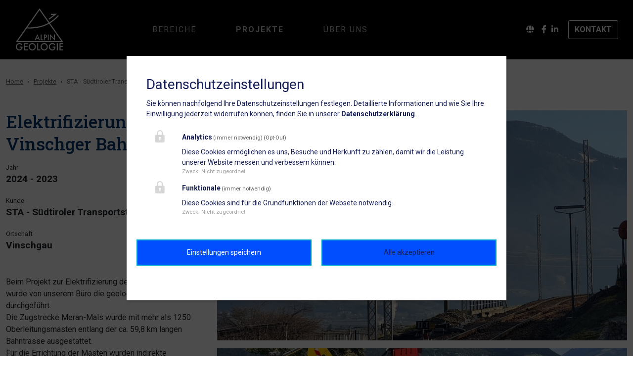

--- FILE ---
content_type: text/html; charset=utf-8
request_url: https://www.alpin-geologie.it/projekt/elektrifizierung-der-vinschger-bahn/
body_size: 6030
content:
<!DOCTYPE html>
<html lang="de-DE">
	<head>
		<meta charset="utf-8">
		<!--
	This website is powered by TYPO3 - inspiring people to share!
	TYPO3 is a free open source Content Management Framework initially created by Kasper Skaarhoj and licensed under GNU/GPL.
	TYPO3 is copyright 1998-2026 of Kasper Skaarhoj. Extensions are copyright of their respective owners.
	Information and contribution at https://typo3.org/
-->
		<base href="https://www.alpin-geologie.it/">
		<title>Elektrifizierung der Vinschger Bahn | Alpin Geologie</title>
		<meta name="twitter:card" content="summary">
		<link rel="stylesheet" type="text/css" href="https://www.alpin-geologie.it/typo3temp/assets/compressed/merged-1e20a64892bcb2b47302ff521c3967bc-a6dca446dfa49b00e54aa7be7b2ac579.css.gzip?1654604237" media="all">
		<script type="opt-in" data-type="text/javascript" data-name="google-tagmanager-3">
        (function(w,d,s,l,i){w[l]=w[l]||[];w[l].push({'gtm.start':
        new Date().getTime(),event:'gtm.js'});var f=d.getElementsByTagName(s)[0],
        j=d.createElement(s),dl=l!='dataLayer'?'&l='+l:'';j.async=true;j.src=
        'https://www.googletagmanager.com/gtm.js?id='+i+dl;f.parentNode.insertBefore(j,f);
        })(window,document,'script','dataLayer','GTM-P45NNJQ');
    </script>
		<script>dataLayer=[];</script>
		<meta name="viewport" content="width=device-width, initial-scale=1, maximum-scale=5">
		<link rel="preconnect" href="https://fonts.googleapis.com">
		<link rel="preconnect" href="https://fonts.gstatic.com" crossorigin>
		<link href="https://fonts.googleapis.com/css2?family=Montserrat:wght@400;600&family=Roboto+Slab:wght@400;500;700;800&family=Roboto:ital,wght@0,300;0,400;0,700;0,900;1,400&display=swap" rel="stylesheet">
		<link rel="canonical" href="https://www.alpin-geologie.it/projekt/elektrifizierung-der-vinschger-bahn/">
		<link rel="alternate" hreflang="de-DE" href="https://www.alpin-geologie.it/projekt/elektrifizierung-der-vinschger-bahn/">
		<link rel="alternate" hreflang="it-IT" href="https://www.alpin-geologie.it/it/progetti/progetto/elektrifizierung-der-vinschger-bahn/">
		<link rel="alternate" hreflang="en-US" href="https://www.alpin-geologie.it/en/projects/project/elektrifizierung-der-vinschger-bahn/">
		<link rel="alternate" hreflang="x-default" href="https://www.alpin-geologie.it/projekt/elektrifizierung-der-vinschger-bahn/"> </head>
	<body>
		<noscript>
			<iframe src="https://www.googletagmanager.com/ns.html?id=GTM-5MX4ZZF" height="0" width="0" style="display:none;visibility:hidden"></iframe>
		</noscript>
		<header class="body-header">
			<div class="body-header-container">
				<div class="body-header-logo d-flex align-items-center"> <a class="w-100 d-block" href="/"> <img alt="Alpin Geologie" src="https://www.alpin-geologie.it/typo3conf/ext/alpin_geologie/Resources/Public/Images/alpin-geologie-logo-sw.svg" width="40" height="40"> </a> </div>
				<nav class="main-nav-container link-hover-fx link-hover-fx-dark navbar-expand-lg">
					<div class="collapse navbar-collapse main-nav-collapse" id="body-main-nav">
						<div class="main-nav-wrapper">
							<ul class="main-nav">
								<li class="main-nav-item"><a href="/bereiche/">Bereiche</a></li>
								<li class="main-nav-item active"><a href="/projekte/">Projekte</a></li>
								<li class="main-nav-item"><a href="/ueber-uns/">Über uns</a></li>
							</ul>
							 </div>
						 </div>
					 </nav>
				<nav class="body-header-lang-nav ms-auto">
					<div class="body-header-lang-nav-icon"> <i class="fas fa-globe"></i> </div>
					<ul class="body-header-lang-nav-list">
						<li> <a href="/projekt/elektrifizierung-der-vinschger-bahn/" hreflang="de-DE" title="deutsch" class="active"> Deutsch </a> </li>
						<li> <a href="/it/progetti/progetto/elektrifizierung-der-vinschger-bahn/" hreflang="it-IT" title="Italienisch" class=""> Italiano </a> </li>
						<li> <a href="/en/projects/project/elektrifizierung-der-vinschger-bahn/" hreflang="en-US" title="Englisch" class=""> English </a> </li>
						 </ul>
					 </nav>
				<div class="body-header-social d-none d-sm-block">
					<ul>
						<li><a href="https://www.facebook.com/Alpin-Geologie-256931121898876/" target="_blank" data-rel="tooltip" data-position="bottom" data-original-title="Facebook" rel="nofollow"><i class="fab fa-facebook-f"></i></a></li>
						<li><a href="https://www.linkedin.com/company/alpin-geologie/about/" target="_blank" data-rel="tooltip" data-position="bottom" data-original-title="Linkedin" rel="nofollow"><i class="fab fa-linkedin-in"></i></a></li>
						 </ul>
					 </div>
				<div class="d-flex align-items-center ms-lg-0"> <a class="btn btn-outline-light btn-contact" href="/kontakt/">Kontakt</a> </div>
				<div class="full-nav-toggle d-lg-none">
					<button class="navbar-toggler collapsed" type="button" data-bs-toggle="collapse" data-bs-target="#body-main-nav" aria-controls="body-main-nav" aria-expanded="true" aria-label="Toggle navigation"> <span class="nav-toggle"> <span class="nav-toggle-line"></span> <span class="nav-toggle-line"></span> <span class="nav-toggle-line"></span> </span> </button>
					 </div>
				 </div>
			 </header>
		 <main class="body-main has-footer-map">
			<div id="c27" class="frame frame-default frame-type-list frame-layout-0 frame-space-before-small frame-space-after-medium">
				<div class="news">
					<div class="container-fluid limited-width-large">
						<ol class="cm-breadcrumb" itemscope itemtype="http://schema.org/BreadcrumbList">
							<li itemprop="itemListElement" itemscope itemtype="http://schema.org/ListItem"><a itemprop="item" href="/"><span itemprop="name">Home</span></a>
								<meta itemprop="position" content="1"></li>
							<li itemprop="itemListElement" itemscope itemtype="http://schema.org/ListItem"><a itemprop="item" href="/projekte/"><span itemprop="name">Projekte</span></a>
								<meta itemprop="position" content="2"></li>
							<li class="current" itemprop="itemListElement" itemscope itemtype="http://schema.org/ListItem"><span itemprop="name">STA - Südtiroler Transportstrukturen AG</span>
								<link itemprop="item" href="/projekt/kategorie/sta-suedtiroler-transportstrukturen-ag/"></li>
							<li class="current" itemprop="itemListElement" itemscope itemtype="http://schema.org/ListItem"><span itemprop="name">Elektrifizierung der Vinschger Bahn</span>
								<meta itemprop="position" content="3">
								<link itemprop="item" href="/projekt/?tx_news_pi1%5Bnews%5D=174&amp;cHash=1b4dc6c1da7c68eec7aa7b2f92fa2508"></li>
						</ol>
					</div>
					<div class="frame-space-before-small"></div>
					<div class="container-fluid limited-width-large">
						<div class="row project-detail0">
							<div class="col-lg-4 col-md-6 position-relative">
								<div class="position-sticky project-detail-sticky">
									<h1 class="project-detail-title">Elektrifizierung der Vinschger Bahn</h1>
									<div class="project-detail-property-container mt-3 mb-5">
										<div class="project-detail-property"> Jahr<br><strong>2024 - 2023 </strong></div>
										<div class="project-detail-property"> Kunde<br>
											<div><strong>STA - Südtiroler Transportstrukturen AG</strong></div>
										</div>
										<div class="project-detail-property"> Ortschaft<br><strong>Vinschgau</strong></div>
									</div>
									<div class="project-detail-text" itemprop="articleBody">
										<p class="text-justify">Beim Projekt zur Elektrifizierung der Vinschger Bahn wurde von unserem Büro die geologische Bauleitung durchgeführt.<br> Die Zugstrecke Meran-Mals wurde mit mehr als 1250 Oberleitungsmasten entlang der ca. 59,8 km langen Bahntrasse ausgestattet.<br> Für die Errichtung der Masten wurden indirekte Fundamente (Gründungspfähle) realisiert, die bis in Tiefen von 4-6 m in den Boden gerammt wurden.</p>
									</div>
									<div class="project-detail-logos row mt-5">
										<div class="col-md-6"><img class="img-fluid lazy-img" alt="STA - Südtiroler Transportstrukturen AG" data-src="https://www.alpin-geologie.it/images/_processed_/a/3/csm_sta_Logo_Standard_RGB_317f45bb33.jpg" src="[data-uri]" width="300" height="84">
											<noscript><img class="img-fluid" alt="STA - Südtiroler Transportstrukturen AG" src="https://www.alpin-geologie.it/images/_processed_/a/3/csm_sta_Logo_Standard_RGB_317f45bb33.jpg" width="300" height="84"></noscript>
										</div>
									</div>
								</div>
							</div>
							<div class="col-lg-8 col-md-6">
								<figure class="project-detail-image"><img srcset="https://www.alpin-geologie.it/images/_processed_/7/a/csm_20240111_123043_9be0e8447b.jpg 425w,https://www.alpin-geologie.it/images/_processed_/7/a/csm_20240111_123043_fa6e09cd03.jpg 740w,https://www.alpin-geologie.it/images/_processed_/7/a/csm_20240111_123043_8ceeaf5cbf.jpg 936w" sizes="(max-width: 425px) 425px,(max-width: 768px) 740px,936px" class="img-fluid" alt="Alpin Geologie: Elektrifizierung der Vinschger Bahn" loading="lazy" src="https://www.alpin-geologie.it/images/_processed_/7/a/csm_20240111_123043_8ceeaf5cbf.jpg" width="936" height="525"></figure>
								<figure class="project-detail-image"><img srcset="https://www.alpin-geologie.it/images/_processed_/c/b/csm_IMG_7717_8e03dd6241.jpg 425w,https://www.alpin-geologie.it/images/_processed_/c/b/csm_IMG_7717_765b6ded8e.jpg 740w,https://www.alpin-geologie.it/images/_processed_/c/b/csm_IMG_7717_0f1b94174a.jpg 936w" sizes="(max-width: 425px) 425px,(max-width: 768px) 740px,936px" class="img-fluid" alt="Alpin Geologie: Elektrifizierung der Vinschger Bahn" loading="lazy" src="https://www.alpin-geologie.it/images/_processed_/c/b/csm_IMG_7717_0f1b94174a.jpg" width="936" height="525"></figure>
								<figure class="project-detail-image"><img srcset="https://www.alpin-geologie.it/images/_processed_/2/6/csm_IMG_7713_acb4a5e492.jpg 425w,https://www.alpin-geologie.it/images/_processed_/2/6/csm_IMG_7713_0c3abd7fd2.jpg 740w,https://www.alpin-geologie.it/images/_processed_/2/6/csm_IMG_7713_c9727a3564.jpg 936w" sizes="(max-width: 425px) 425px,(max-width: 768px) 740px,936px" class="img-fluid" alt="Alpin Geologie: Elektrifizierung der Vinschger Bahn" loading="lazy" src="https://www.alpin-geologie.it/images/_processed_/2/6/csm_IMG_7713_c9727a3564.jpg" width="936" height="525"></figure>
							</div>
						</div>
					</div>
				</div>
			</div>
			 </main>
		<footer class="footer-colophon has-footer-map">
			<div class="container-fluid limited-width-default">
				<div class="row">
					<div class="col-sm-6 col-lg-3 d-sm-block d-none">
						<div class="footer-logo"> <img alt="Alpin Geologie" src="https://www.alpin-geologie.it/typo3conf/ext/alpin_geologie/Resources/Public/Images/alpin-geologie-logo-sw.svg" width="100" height="100"> </div>
						<p class="footer-text"></p>
						 </div>
					<div class="col-sm-6 col-lg-3"> <strong class="footer-sub-headline">Kontakt</strong> <span class="footer-contact-line"><i class="fas fa-map-marker-alt"></i> Alpin Geologie </span> <span class="footer-contact-line">Luis-Zuegg-Straße 70/A</span> <span class="footer-contact-line">I-39012 Meran (BZ)</span>
						<hr> <span class="footer-contact-line"><i class="far fa-envelope"></i> info@alpin-geologie.it</span> <span class="footer-contact-line"><i class="far fa-envelope"></i> mail@pec.alpin-geologie.it</span> <span class="footer-contact-line"><i class="fas fa-phone"></i> +39 0473 490 440</span> <span class="footer-contact-line"><i class="fas fa-fax"></i> +39 0473 490 441</span> <span class="footer-contact-line">MwSt.-Nummer:&nbsp;01732130214</span> </div>
					<div class="col-md-6 col-lg-3 d-lg-block d-none"> <strong class="footer-sub-headline"></strong>
						<div class="footer-blog-preview">
							<div class="news"> <a class="footer-blog-preview-item backdrop-box-hover" title="Ersetzung eines Tiefbrunnens" href="/projekt/ersetzung-eines-tiefbrunnens/">
									<div class="footer-blog-preview-item-image"> <img class="img-fluid lazy-img" title="Ersetzung eines Tiefbrunnens" alt="Ersetzung eines Tiefbrunnens" data-src="https://www.alpin-geologie.it/images/_processed_/6/2/csm_20250114_112052_e0ad08df59.jpg" src="[data-uri]" width="70" height="70">
										<noscript> <img title="Ersetzung eines Tiefbrunnens" alt="Ersetzung eines Tiefbrunnens" src="https://www.alpin-geologie.it/images/_processed_/6/2/csm_20250114_112052_e0ad08df59.jpg" width="70" height="70"> </noscript>
										 </div>
									<div class="footer-blog-preview-item-body">
										<div class="footer-blog-preview-item-body-headline">Ersetzung eines Tiefbrunnens</div>
										<div class="footer-blog-preview-item-body-date">2025</div>
										 </div>
									 </a> <a class="footer-blog-preview-item backdrop-box-hover" title="Errichtung einer neuen Wohnanlage" href="/projekt/errichtung-einer-neuen-wohnanlage-1/">
									<div class="footer-blog-preview-item-image"> <img class="img-fluid lazy-img" title="Errichtung einer neuen Wohnanlage" alt="Errichtung einer neuen Wohnanlage" data-src="https://www.alpin-geologie.it/images/_processed_/0/d/csm_20250328_111456_5543616b2d.jpg" src="[data-uri]" width="70" height="70">
										<noscript> <img title="Errichtung einer neuen Wohnanlage" alt="Errichtung einer neuen Wohnanlage" src="https://www.alpin-geologie.it/images/_processed_/0/d/csm_20250328_111456_5543616b2d.jpg" width="70" height="70"> </noscript>
										 </div>
									<div class="footer-blog-preview-item-body">
										<div class="footer-blog-preview-item-body-headline">Errichtung einer neuen Wohnanlage</div>
										<div class="footer-blog-preview-item-body-date">2025</div>
										 </div>
									 </a> <a class="footer-blog-preview-item backdrop-box-hover" title="Maßnahmen höchster Dringlichkeit und geologische Bauleitung der Arbeiten zur Wiederherstellung" href="/projekt/massnahmen-hoechster-dringlichkeit-und-geologische-bauleitung-der-arbeiten-zur-wiederherstellung-1/">
									<div class="footer-blog-preview-item-image"> <img class="img-fluid lazy-img" title="Maßnahmen höchster Dringlichkeit und geologische Bauleitung der Arbeiten zur Wiederherstellung" alt="Maßnahmen höchster Dringlichkeit und geologische Bauleitung der Arbeiten zur Wiederherstellung" data-src="https://www.alpin-geologie.it/images/_processed_/c/4/csm_DJI_0351_8352ca5cf5.jpg" src="[data-uri]" width="70" height="70">
										<noscript> <img title="Maßnahmen höchster Dringlichkeit und geologische Bauleitung der Arbeiten zur Wiederherstellung" alt="Maßnahmen höchster Dringlichkeit und geologische Bauleitung der Arbeiten zur Wiederherstellung" src="https://www.alpin-geologie.it/images/_processed_/c/4/csm_DJI_0351_8352ca5cf5.jpg" width="70" height="70"> </noscript>
										 </div>
									<div class="footer-blog-preview-item-body">
										<div class="footer-blog-preview-item-body-headline">Maßnahmen höchster Dringlichkeit und geologische Bauleitung der Arbeiten zur Wiederherstellung</div>
										<div class="footer-blog-preview-item-body-date">2025</div>
										 </div>
									 </a> </div>
							 </div>
						 </div>
					 </div>
				 </div>
			 </footer>
		<aside class="footer-map-container">
			<iframe src="https://www.google.com/maps/embed?pb=!1m14!1m8!1m3!1d5476.615387401028!2d11.146535000000002!3d46.660186!3m2!1i1024!2i768!4f13.1!3m3!1m2!1s0x0%3A0x138649f4d88c48df!2sAlpin%20Geologie!5e0!3m2!1sde!2sus!4v1632479771726!5m2!1sde!2sus" loading="lazy"></iframe>
			 </aside>
		<footer class="footer-nav">
			<div class="container-fluid limited-width-default">
				<div class="row">
					<div class="col-md-4 text-center text-md-left pb-2 pb-md-0">
						<div class="body-footer-social">
							<ul>
								<li><a href="https://www.facebook.com/Alpin-Geologie-256931121898876/" target="_blank" data-rel="tooltip" data-position="bottom" data-original-title="Facebook" rel="nofollow"><i class="fab fa-facebook-f"></i></a></li>
								<li><a href="https://www.linkedin.com/company/alpin-geologie/about/" target="_blank" data-rel="tooltip" data-position="bottom" data-original-title="Linkedin" rel="nofollow"><i class="fab fa-linkedin-in"></i></a></li>
								 </ul>
							 </div>
						 </div>
					<div class="col-md-4 pb-1 pb-md-0">
						<nav class="footer-bottom-nav">
							<ul class="d-flex justify-content-center">
								<li> <a id="cookie-link" href="/privacy/">Privacy & Cookies</a> </li>
								 </ul>
							 </nav>
						 </div>
					<div class="col-md-4 text-md-right"> <a href="https://www.idealit.com" target="_blank">© 2026 Concept and Design IDEAL</a> </div>
					 </div>
				 </div>
			 </footer>
		<div class="tx-we-cookie-consent"> </div>
		<script src="https://www.google.com/recaptcha/api.js?hl=de"></script>
		<script src="https://www.alpin-geologie.it/typo3conf/ext/alpin_geologie/Resources/Public/JavaScript/consent.js?1647428093"></script>
		<script src="https://www.alpin-geologie.it/typo3conf/ext/alpin_geologie/Resources/Public/JavaScript/popper.min.js?1631088775" nomodule="nomodule"></script>
		<script src="https://www.alpin-geologie.it/typo3conf/ext/alpin_geologie/Resources/Public/JavaScript/bootstrap.min.js?1631088775" nomodule="nomodule"></script>
		<script src="https://www.alpin-geologie.it/typo3conf/ext/alpin_geologie/Resources/Public/JavaScript/bootstrap.bundle.min.js?1631088775" type="module"></script>
		<script src="https://www.alpin-geologie.it/typo3conf/ext/content_modules/Resources/Public/JavaScript/content-modules.bundle.js?1662022066" nomodule="nomodule"></script>
		<script src="https://www.alpin-geologie.it/typo3conf/ext/content_modules/Resources/Public/JavaScript/content-modules.es2015-bundle.js?1662022066" type="module" defer="defer"></script>
		<script src="https://www.alpin-geologie.it/typo3conf/ext/content_utilities/Resources/Public/JavaScript/content-utilities.bundle.js?1662025107" nomodule="nomodule"></script>
		<script src="https://www.alpin-geologie.it/typo3conf/ext/content_utilities/Resources/Public/JavaScript/content-utilities.es2015-bundle.js?1662025107" type="module" defer="defer"></script>
		<script src="https://www.alpin-geologie.it/typo3conf/ext/alpin_geologie/Resources/Public/JavaScript/alpin-geologie.bundle.js?1647427055" nomodule="nomodule"></script>
		<script src="https://www.alpin-geologie.it/typo3conf/ext/alpin_geologie/Resources/Public/JavaScript/alpin-geologie.es2015-bundle.js?1647427055" type="module"></script>
		<script type="text/javascript">var klaroConfig = {"acceptAll":true,"additionalClass":"","cookieDomain":"","cookieExpiresAfterDays":"365","default":false,"elementID":"geo-cookie","groupByPurpose":false,"hideDeclineAll":true,"hideLearnMore":false,"htmlTexts":true,"lang":"en","mustConsent":true,"poweredBy":"https:\/\/www.idealit.com","privacyPolicy":"https:\/\/www.alpin-geologie.it\/privacy\/","storageMethod":"cookie","storageName":"klaro","stylePrefix":"klaro we_cookie_consent notice--center-floated","testing":false,"translations":{"en":{"consentModal":{"title":"Datenschutzeinstellungen","description":"Sie k\u00f6nnen nachfolgend Ihre Datenschutzeinstellungen festlegen."},"privacyPolicy":{"text":"Detaillierte Informationen und wie Sie Ihre Einwilligung jederzeit widerrufen k\u00f6nnen, finden Sie in unserer {privacyPolicy}.","name":"Datenschutzerkl\u00e4rung"},"consentNotice":{"description":"Wir verwenden Cookies, um Inhalte und Anzeigen zu personalisieren, Funktionen fu\u0308r soziale Medien anbieten zu ko\u0308nnen und die Zugriffe auf unserer Website zu analysieren. Au\u00dferdem geben wir Informationen zu Ihrer Verwendung unserer Website an unsere Partner fu\u0308r soziale Medien, Werbung und Analysen weiter. Unsere Partner fu\u0308hren diese Informationen mo\u0308glicherweise mit weiteren Daten zusammen, die Sie ihnen bereitgestellt haben oder die sie im Rahmen Ihrer Nutzung der Dienste gesammelt haben. Weitere Informationen finden Sie in der \u003Ca href=\"https:\/\/www.alpin-geologie.it\/privacy\/\"\u003EDatenschutzerkl\u00e4rung\u003C\/a\u003E.","changeDescription":"Seit Ihrem letzten Besuch gab es \u00c4nderungen an den Datenschutzeinstellungen. Bitte aktualisieren Sie Ihre Einstellungen.","learnMore":"Anpassen"},"contextualConsent":{"acceptOnce":"Ja","acceptAlways":"Immer","description":"M\u00f6chten Sie von {title} bereitgestellte externe Inhalte laden?"},"service":{"disableAll":{"title":"Alle akzeptieren","description":"Sie haben jederzeit das Recht Ihre Einwilligungen einzeln oder in G\u00e4nze zu widerrufen. Werden Einwilligungen zur Datenverarbeitung widerrufen, sind die bis zum Widerruf rechtm\u00e4\u00dfig erhobenen Daten vom Anbieter weiterhin verarbeitbar."},"optOut":{"title":"(Opt-Out)","description":"Diese Anwendung wird standardm\u00e4\u00dfig geladen (aber Sie k\u00f6nnen sie deaktivieren)"},"required":{"title":"(immer notwendig)","description":"Diese Anwendung wird immer ben\u00f6tigt"},"purpose":"Zweck","purposes":"Zwecke"},"purposes":{"unknown":"Nicht zugeordnet"},"ok":"Alle zulassen","save":"Einstellungen speichern","acceptAll":"Alle akzeptieren","acceptSelected":"Einstellungen speichern","decline":"Ablehnen","close":"Schlie\u00dfen","poweredBy":"Bereitgestellt von websedit"}},"services":[],"purposeOrder":["unknown"]}</script>
		<script type="text/javascript">
    klaroConfig.services.push({
        name: 'google-tagmanager-3',
        title: 'Analytics',
        description: 'Diese Cookies ermöglichen es uns, Besuche und Herkunft zu zählen, damit wir die Leistung unserer Website messen und verbessern können.',
        default: true,
        defaultIfNoConsent: true,
        required: true,
        optOut: true,
        translations: {'en':{'title':'Analytics'}},
        purposes: ['unknown'],
        cookies: [['_ga', '/', ''], ['_gid', '/', ''], ['_ga_307157567', '/', '']],
        callback: ConsentApp.consentChanged,
        ownCallback:'',
        gtm:{trigger:'',variable:''}
    });
</script>
		<script type="text/javascript">
    klaroConfig.services.push({
        name: 'other-1',
        title: 'Funktionale',
        description: 'Diese Cookies sind für die Grundfunktionen der Websete notwendig.',
        default: true,
        defaultIfNoConsent: true,
        required: true,
        optOut: false,
        translations: {'en':{'title':'Funktionale'}},
        purposes: ['unknown'],
        cookies: [['fe_typo_user', '/', '']],
        callback: ConsentApp.consentChanged,
        ownCallback:'',
        gtm:{trigger:'',variable:''}
    });
</script>
		<script type="text/javascript" src="/typo3conf/ext/we_cookie_consent/Resources/Public/Library/klaro/klaro.js"></script>
		 </body>
	 </html>

--- FILE ---
content_type: text/css; charset=utf-8
request_url: https://www.alpin-geologie.it/typo3temp/assets/compressed/merged-1e20a64892bcb2b47302ff521c3967bc-a6dca446dfa49b00e54aa7be7b2ac579.css.gzip?1654604237
body_size: 52062
content:
@charset "UTF-8";.klaro{font-family:inherit;font-size:14px}.klaro.we_cookie_consent button:focus{outline-style:none;outline-width:0}#klaro .klaro.we_cookie_consent.notice--center,#klaro .klaro.we_cookie_consent.notice--center-floated{height:0;overflow:visible;position:fixed;top:0;width:100%;z-index:10000}.klaro.we_cookie_consent{}.klaro.we_cookie_consent .cookie-notice:not(.cookie-modal-notice){background:#FFF;border-radius:0;bottom:0;-webkit-box-shadow:0 4px 6px 0 rgba(0,0,0,0.2),5px 5px 10px 0 rgba(0,0,0,0.19);box-shadow:0 4px 6px 0 rgba(0,0,0,0.2),5px 5px 10px 0 rgba(0,0,0,0.19);max-height:100vh;max-width:100%;overflow-y:auto;padding:20px 30px;right:0;z-index:9999}.klaro.we_cookie_consent .cookie-notice:not(.cookie-modal-notice) .cn-body{background:#FFF;bottom:0;left:0;margin:auto;max-width:100%;overflow:hidden;padding:0;position:relative;right:0;top:auto;width:100%}.klaro.we_cookie_consent .cookie-notice:not(.cookie-modal-notice) .cn-body p{margin:0.5em 0}.klaro.we_cookie_consent .cookie-notice:not(.cookie-modal-notice) .cn-body .cn-ok{position:relative;display:-webkit-box;display:-ms-flexbox;display:flex;-ms-flex-wrap:wrap;flex-wrap:wrap;padding-top:0.5em;width:100%}.klaro.we_cookie_consent .cookie-notice:not(.cookie-modal-notice) .cn-body .cn-ok>*{-webkit-box-flex:0;-ms-flex:0 0 100%;flex:0 0 100%}.klaro.we_cookie_consent .cookie-notice:not(.cookie-modal-notice) .cn-body .cn-buttons{-webkit-box-ordinal-group:2;-ms-flex-order:1;order:1;width:100%;display:-webkit-box;display:-ms-flexbox;display:flex;-ms-flex-wrap:wrap;flex-wrap:wrap}@media screen and (max-width:384px){.klaro.we_cookie_consent .cookie-notice:not(.cookie-modal-notice) .cn-body .cn-buttons button.cm-btn{width:inherit}}.klaro.we_cookie_consent .cookie-notice:not(.cookie-modal-notice) .cm-btn,.klaro.we_cookie_consent .cookie-notice:not(.cookie-modal-notice) .cm-btn-sm{padding:0.5em}.klaro.we_cookie_consent .cookie-notice:not(.cookie-modal-notice) .cm-link{-webkit-box-ordinal-group:3;-ms-flex-order:2;order:2;color:#161f57;font-weight:normal;text-align:center;text-decoration:none}.klaro.we_cookie_consent .cookie-notice:not(.cookie-modal-notice) .cm-link:hover{color:#161f57}.klaro.we_cookie_consent .cookie-notice:not(.cookie-modal-notice) .cm-btn{background:#EFEFEF;border-radius:0;-webkit-box-shadow:none;box-shadow:none;color:#161f57;margin:0.5em 0;min-height:40px;opacity:1;padding:0.5rem;text-align:center;width:100%}.klaro.we_cookie_consent .cookie-notice:not(.cookie-modal-notice) .cm-btn:hover{opacity:0.7}.klaro.we_cookie_consent .cookie-notice:not(.cookie-modal-notice) .cm-btn.cm-btn-success{background:#00AFCB;color:#FFF;-webkit-box-ordinal-group:0;-ms-flex-order:-1;order:-1}.klaro.we_cookie_consent .cookie-notice:not(.cookie-modal-notice) .cm-btn.cm-btn-info{color:#00AFCB;display:block;font-weight:normal;background:transparent;-webkit-box-ordinal-group:4;-ms-flex-order:3;order:3;padding:1em 0;text-align:center;width:100%}.klaro.we_cookie_consent .cookie-notice:not(.cookie-modal-notice) .cm-learn-more,.klaro.we_cookie_consent .cookie-notice:not(.cookie-modal-notice) .cm-link{color:#00AFCB;display:block;font-weight:normal;background:transparent;-webkit-box-ordinal-group:4;-ms-flex-order:3;order:3;padding:1em 0;text-align:center;width:100%}@media screen and (min-width:768px){.klaro.we_cookie_consent .cookie-notice:not(.cookie-modal-notice) .cn-body .cn-ok>*{-webkit-box-flex:0;-ms-flex:0 0 auto;flex:0 0 auto;width:auto;min-width:auto}.klaro.we_cookie_consent .cookie-notice:not(.cookie-modal-notice) .cn-body .cn-ok .cn-buttons{display:contents;max-width:75%;width:100%}.klaro.we_cookie_consent .cookie-notice:not(.cookie-modal-notice) .cm-btn{background:#EFEFEF;margin:0.5em 0;padding:1em 0;width:25%}.klaro.we_cookie_consent .cookie-notice:not(.cookie-modal-notice) .cm-btn.cm-btn-success{background:#00AFCB;margin:0.5em 20px;text-align:center;width:calc(50% - 40px);-webkit-box-ordinal-group:3;-ms-flex-order:2;order:2}.klaro.we_cookie_consent .cookie-notice:not(.cookie-modal-notice) .cm-btn.cm-btn-info{text-align:right}.klaro.we_cookie_consent .cookie-notice:not(.cookie-modal-notice) .cn-decline{border-color:transparent;background:transparent;text-align:left}.klaro.we_cookie_consent .cookie-notice:not(.cookie-modal-notice) .cm-learn-more,.klaro.we_cookie_consent .cookie-notice:not(.cookie-modal-notice) .cm-link{padding:1.5em 0;margin:0 0 0 auto;width:auto}}.klaro.we_cookie_consent .cookie-notice .cm-btn.cm-btn-success{background:#00AFCB;color:#FFF;-webkit-box-ordinal-group:0;-ms-flex-order:-1;order:-1}.klaro.we_cookie_consent .cookie-notice .cm-btn.cm-btn-info{color:#00AFCB;display:block;font-weight:normal;background:transparent;-webkit-box-ordinal-group:4;-ms-flex-order:3;order:3;padding:1em 0;text-align:center;width:100%}.klaro.we_cookie_consent.notice--top .cookie-notice:not(.cookie-modal-notice){bottom:auto;top:0}@media screen and (min-width:576px){.klaro.we_cookie_consent.notice--center-floated .cookie-notice:not(.cookie-modal-notice) .cn-body .cn-ok .cn-decline,.klaro.we_cookie_consent.notice--center .cookie-notice:not(.cookie-modal-notice) .cn-body .cn-ok .cn-decline{border:2px solid #00AFCB}}@media screen and (min-width:576px){.klaro.we_cookie_consent.notice--center-floated .cookie-notice:not(.cookie-modal-notice) .cn-body .cn-ok .cm-link{line-height:1.5em;margin-left:10px;margin-top:4rem;max-width:calc(50% - 10px);position:absolute;right:0;z-index:100}.klaro.we_cookie_consent.notice--center-floated .cookie-notice:not(.cookie-modal-notice) .cn-body .cn-ok .cn-decline{max-width:calc(50% - 10px);margin-right:10px}}@media screen and (min-width:768px){.klaro.we_cookie_consent.notice--center-floated .cookie-notice:not(.cookie-modal-notice),.klaro.we_cookie_consent.notice--center .cookie-notice:not(.cookie-modal-notice){-webkit-box-align:center;-ms-flex-align:center;align-items:center;background:transparent;bottom:unset;-webkit-box-shadow:none;box-shadow:none;display:-webkit-box;display:-ms-flexbox;display:flex;height:0;margin:0;max-height:unset;max-width:unset;overflow:visible;padding:unset;position:relative;right:unset;top:50vh;width:100%}.klaro.we_cookie_consent.notice--center-floated .cookie-notice:not(.cookie-modal-notice) .cn-body,.klaro.we_cookie_consent.notice--center .cookie-notice:not(.cookie-modal-notice) .cn-body{-webkit-box-shadow:1px 2px 5px rgba(0,0,0,0.2);box-shadow:1px 2px 5px rgba(0,0,0,0.2);display:block;margin:0 auto;max-height:100vh;max-width:480px;overflow-y:auto;padding:20px 30px;right:unset;width:calc(100% - 40px)}.klaro.we_cookie_consent.notice--center-floated .cookie-notice:not(.cookie-modal-notice) .cn-body .cn-ok .cm-link,.klaro.we_cookie_consent.notice--center .cookie-notice:not(.cookie-modal-notice) .cn-body .cn-ok .cm-link{width:100%}.klaro.we_cookie_consent.notice--center-floated .cookie-notice:not(.cookie-modal-notice) .cn-body .cn-ok .cm-btn,.klaro.we_cookie_consent.notice--center .cookie-notice:not(.cookie-modal-notice) .cn-body .cn-ok .cm-btn{background:#EFEFEF;display:inline-block;text-align:center;width:100%}.klaro.we_cookie_consent.notice--center-floated .cookie-notice:not(.cookie-modal-notice) .cn-body .cn-ok .cm-btn.cm-btn-success,.klaro.we_cookie_consent.notice--center .cookie-notice:not(.cookie-modal-notice) .cn-body .cn-ok .cm-btn.cm-btn-success{background:#00AFCB;border-color:#00AFCB;margin:0.5em 0;-webkit-box-ordinal-group:0;-ms-flex-order:-1;order:-1;width:100%}.klaro.we_cookie_consent.notice--center-floated .cookie-notice:not(.cookie-modal-notice) .cn-body .cn-ok .cm-btn.cm-btn-success:hover,.klaro.we_cookie_consent.notice--center .cookie-notice:not(.cookie-modal-notice) .cn-body .cn-ok .cm-btn.cm-btn-success:hover{background:#00AFCB;opacity:0.7}.klaro.we_cookie_consent.notice--center .cookie-notice .cn-body .cn-ok .cm-btn.cm-btn-info,.klaro.we_cookie_consent.notice--center .cookie-notice .cn-body .cn-ok .cm-link.cm-learn-more{background:transparent}.klaro.we_cookie_consent.notice--center-floated .cookie-notice .cn-body .cn-ok .cm-btn{border-color:#161f57;width:50%}.klaro.we_cookie_consent.notice--center-floated .cookie-notice .cn-body .cn-ok .cm-btn.cm-btn-info,.klaro.we_cookie_consent.notice--center-floated .cookie-notice .cn-body .cn-ok .cm-link.cm-learn-more{background:transparent}.klaro.we_cookie_consent.notice--top .cookie-notice .cm-btn.cm-btn-success{-webkit-box-ordinal-group:3;-ms-flex-order:2;order:2}}@media screen and (max-width:767px){#klaro .klaro.we_cookie_consent .cookie-notice:not(.cookie-modal-notice) .cn-body .cn-ok>*{max-width:100%;margin-right:0}}#klaro .klaro.we_cookie_consent .cookie-notice:not(.cookie-modal-notice) .cm-btn,#klaro .klaro.we_cookie_consent .cookie-notice:not(.cookie-modal-notice) .cm-btn-sm{border:2px solid #00AFCB;border-radius:4px}#klaro .klaro.we_cookie_consent .cookie-notice:not(.cookie-modal-notice) .cm-link{border:2px solid #00AFCB;border-radius:4px;z-index:100}#klaro .klaro.we_cookie_consent .cookie-notice:not(.cookie-modal-notice) .cm-link:hover{opacity:0.7}#klaro .klaro.we_cookie_consent .cookie-notice:not(.cookie-modal-notice) .cm-link:before{content:url('../../../typo3conf/ext/we_cookie_consent/Resources/Public/Icons/icon-pen.svg');contain:content;height:20px;width:20px;position:absolute;margin-left:-32px}#klaro .klaro.we_cookie_consent .cookie-notice:not(.cookie-modal-notice) .cm-btn{background:transparent;border-radius:4px;font-weight:500;margin:calc(.5em - $cm-btn-border-width) 0}#klaro .klaro.we_cookie_consent .cookie-notice:not(.cookie-modal-notice) .cm-btn.cm-btn-danger:before,#klaro .klaro.we_cookie_consent .cookie-notice:not(.cookie-modal-notice) .cm-btn.cn-decline:before{content:url('../../../typo3conf/ext/we_cookie_consent/Resources/Public/Icons/icon-close.svg');contain:content;height:20px;width:20px;position:absolute;margin-left:-32px}#klaro .klaro.we_cookie_consent .cookie-notice:not(.cookie-modal-notice) .cm-btn.cm-btn-success{background:#00AFCB}#klaro .klaro.we_cookie_consent .cookie-notice:not(.cookie-modal-notice) .cm-btn.cm-btn-success:before{content:url('../../../typo3conf/ext/we_cookie_consent/Resources/Public/Icons/icon-check.svg');contain:content;height:20px;width:20px;position:absolute;margin-left:-32px}#klaro .klaro.we_cookie_consent .cookie-notice:not(.cookie-modal-notice) .cm-btn.cm-btn-info{color:#161f57;font-weight:500;background:transparent}#klaro .klaro.we_cookie_consent .cookie-notice:not(.cookie-modal-notice) .cm-btn.cm-btn-info:before{content:""}#klaro .klaro.we_cookie_consent .cookie-notice:not(.cookie-modal-notice) .cm-learn-more,#klaro .klaro.we_cookie_consent .cookie-notice:not(.cookie-modal-notice) .cm-link{color:#161f57;display:block;font-weight:500;background:transparent;-webkit-box-ordinal-group:4;-ms-flex-order:3;order:3;padding:0.5em 0;text-align:center;width:100%;max-width:calc(100% - .5rem)}@media screen and (min-width:768px){#klaro .klaro.we_cookie_consent .cookie-notice:not(.cookie-modal-notice) .cm-learn-more,#klaro .klaro.we_cookie_consent .cookie-notice:not(.cookie-modal-notice) .cm-link{padding:1em 0}}@media screen and (min-width:768px){#klaro .klaro.we_cookie_consent .cookie-notice:not(.cookie-modal-notice) .cn-body .cn-ok{display:block}#klaro .klaro.we_cookie_consent .cookie-notice:not(.cookie-modal-notice) .cn-body .cn-ok>*{-webkit-box-flex:0;-ms-flex:0 0 auto;flex:0 0 auto;min-width:auto;max-width:33.333333%}#klaro .klaro.we_cookie_consent .cookie-notice:not(.cookie-modal-notice) .cn-body .cn-ok>.cm-link{width:100%}#klaro .klaro.we_cookie_consent .cookie-notice:not(.cookie-modal-notice) .cn-body .cn-ok .cn-buttons{display:-webkit-box;display:-ms-flexbox;display:flex;margin:0 -10px;max-width:66.666666%;width:100%}#klaro .klaro.we_cookie_consent .cookie-notice:not(.cookie-modal-notice) .cm-btn{margin:0.5em 10px}#klaro .klaro.we_cookie_consent .cookie-notice:not(.cookie-modal-notice) .cm-btn.cm-btn-success{background:#00AFCB;margin:0.5em 0 0.5em 10px;text-align:center;-webkit-box-ordinal-group:3;-ms-flex-order:2;order:2;margin-right:0;max-width:calc(33.33333% - 20px);position:absolute;right:0}#klaro .klaro.we_cookie_consent .cookie-notice:not(.cookie-modal-notice) .cm-btn.cm-btn-info{text-align:right}#klaro .klaro.we_cookie_consent .cookie-notice:not(.cookie-modal-notice) .cn-decline{background:transparent;border-color:2px solid #00AFCB;text-align:center}#klaro .klaro.we_cookie_consent .cookie-notice:not(.cookie-modal-notice) .cm-learn-more,#klaro .klaro.we_cookie_consent .cookie-notice:not(.cookie-modal-notice) .cm-link{padding:1em 0;position:absolute;margin:0.5em 33.333333%}}#klaro .klaro.we_cookie_consent .cookie-notice .cm-btn.cm-btn-info{background:transparent}@media screen and (min-width:768px){#klaro .klaro.we_cookie_consent .cookie-notice .cm-btn{width:calc(50% - 20px)}}@media screen and (min-width:576px){#klaro .klaro.we_cookie_consent.notice--center-floated .cookie-notice:not(.cookie-modal-notice) .cn-body .cn-ok .cn-buttons{-webkit-box-pack:justify;-ms-flex-pack:justify;justify-content:space-between}#klaro .klaro.we_cookie_consent.notice--center-floated .cookie-notice:not(.cookie-modal-notice) .cn-body .cn-ok .cm-btn{height:50px;max-width:calc(50% - 10px)}#klaro .klaro.we_cookie_consent.notice--center-floated .cookie-notice:not(.cookie-modal-notice) .cn-body .cn-ok .cm-link{border-color:transparent;height:50px;line-height:1.5em;osition:relative;margin:10px auto 0;max-width:calc(50% - 10px);position:relative}#klaro .klaro.we_cookie_consent.notice--center-floated .cookie-notice:not(.cookie-modal-notice) .cn-body .cn-ok .cm-btn-success{-webkit-box-ordinal-group:2;-ms-flex-order:1;order:1}}@media screen and (min-width:768px){#klaro .klaro.we_cookie_consent.notice--center-floated .cookie-notice:not(.cookie-modal-notice) .cn-body .cn-ok .cm-link{margin-top:70px}}@media screen and (min-width:768px){#klaro .klaro.we_cookie_consent.notice--center-floated .cookie-notice:not(.cookie-modal-notice) .cn-body .cn-ok .cm-link,#klaro .klaro.we_cookie_consent.notice--center .cookie-notice:not(.cookie-modal-notice) .cn-body .cn-ok .cm-link{margin:70px 0 0;max-width:100%}#klaro .klaro.we_cookie_consent.notice--center-floated .cookie-notice:not(.cookie-modal-notice) .cn-body .cn-ok .cn-buttons,#klaro .klaro.we_cookie_consent.notice--center .cookie-notice:not(.cookie-modal-notice) .cn-body .cn-ok .cn-buttons{margin:0;max-width:100%}#klaro .klaro.we_cookie_consent.notice--center-floated .cookie-notice:not(.cookie-modal-notice) .cn-body .cn-ok .cm-btn,#klaro .klaro.we_cookie_consent.notice--center .cookie-notice:not(.cookie-modal-notice) .cn-body .cn-ok .cm-btn{margin:130px 0 10px;width:calc(50% - 20px)}#klaro .klaro.we_cookie_consent.notice--center-floated .cookie-notice:not(.cookie-modal-notice) .cn-body .cn-ok .cm-btn.cm-btn-success,#klaro .klaro.we_cookie_consent.notice--center .cookie-notice:not(.cookie-modal-notice) .cn-body .cn-ok .cm-btn.cm-btn-success{margin:10px 0;max-width:100%}#klaro .klaro.we_cookie_consent.notice--center .cookie-notice .cn-body .cn-ok .cm-btn.cm-btn-info,#klaro .klaro.we_cookie_consent.notice--center .cookie-notice .cn-body .cn-ok .cm-link.cm-learn-more{background:transparent}#klaro .klaro.we_cookie_consent.notice--center .cookie-notice:not(.cookie-modal-notice) .cn-body .cn-ok .cm-btn{width:100%}#klaro .klaro.we_cookie_consent.notice--center-floated .cookie-notice:not(.cookie-modal-notice) .cn-body .cn-ok{height:130px}#klaro .klaro.we_cookie_consent.notice--center-floated .cookie-notice:not(.cookie-modal-notice) .cn-body .cn-ok .cn-buttons{position:absolute;top:10px}#klaro .klaro.we_cookie_consent.notice--center-floated .cookie-notice:not(.cookie-modal-notice) .cn-body .cn-ok .cm-btn{border-color:#00AFCB;max-width:calc(50% - 10px);margin:10px 0}#klaro .klaro.we_cookie_consent.notice--center-floated .cookie-notice:not(.cookie-modal-notice) .cn-body .cn-ok .cm-btn.cn-decline{width:calc(50% - 20px)}#klaro .klaro.we_cookie_consent.notice--center-floated .cookie-notice:not(.cookie-modal-notice) .cn-body .cn-ok .cm-btn.cm-btn-success{max-width:calc(50% - 10px);-webkit-box-ordinal-group:2;-ms-flex-order:1;order:1;position:relative}#klaro .klaro.we_cookie_consent.notice--center-floated .cookie-notice:not(.cookie-modal-notice) .cn-body .cn-ok .cm-btn.cm-btn-info,#klaro .klaro.we_cookie_consent.notice--center-floated .cookie-notice:not(.cookie-modal-notice) .cn-body .cn-ok .cm-link{background:transparent;position:relative;margin:70px 0 0}}.klaro.we_cookie_consent .cookie-modal{-webkit-box-shadow:1px 2px 5px rgba(0,0,0,0.2);box-shadow:1px 2px 5px rgba(0,0,0,0.2);z-index:9999}.klaro.we_cookie_consent .cookie-modal a:hover{opacity:0.7}.klaro.we_cookie_consent .cookie-modal .slider{-webkit-box-shadow:none;box-shadow:none}.klaro.we_cookie_consent .cookie-modal .cm-bg{background:rgba(0,0,0,0.7)}.klaro.we_cookie_consent .cookie-modal .cm-list-label{margin:0}.klaro.we_cookie_consent .cookie-modal .cm-list-title{font-size:1em;line-height:32px}.klaro.we_cookie_consent .cookie-modal .cm-modal .cm-body ul.cm-purposes li.cm-purpose,.klaro.we_cookie_consent .cookie-modal .cm-modal .cm-body ul.cm-purposes li.cm-service,.klaro.we_cookie_consent .cookie-modal .cm-modal .cm-body ul.cm-services li.cm-purpose,.klaro.we_cookie_consent .cookie-modal .cm-modal .cm-body ul.cm-services li.cm-service{padding-left:72px}.klaro.we_cookie_consent .cookie-modal .cm-modal .cm-body ul.cm-purposes li.cm-toggle-all,.klaro.we_cookie_consent .cookie-modal .cm-modal .cm-body ul.cm-services li.cm-toggle-all{padding-left:0}.klaro.we_cookie_consent .cookie-modal .cm-modal .cm-body ul.cm-purposes li.cm-toggle-all .cm-list-label,.klaro.we_cookie_consent .cookie-modal .cm-modal .cm-body ul.cm-services li.cm-toggle-all .cm-list-label{display:none}.klaro.we_cookie_consent .cookie-modal .cm-modal .cm-body ul.cm-purposes li.cm-purpose .cm-services .cm-content,.klaro.we_cookie_consent .cookie-modal .cm-modal .cm-body ul.cm-services li.cm-purpose .cm-services .cm-content{margin-left:-72px}.klaro.we_cookie_consent .cookie-modal .cm-purpose{padding-left:92px;border-top:2px solid rgba(0,0,0,0.1);padding-top:0.5em}.klaro.we_cookie_consent .cookie-modal .cm-purpose>.cm-list-input.required:checked+.cm-list-label .slider,.klaro.we_cookie_consent .cookie-modal .cm-purpose>.cm-list-input:checked+.cm-list-label .slider,.klaro.we_cookie_consent .cookie-modal .cm-purpose>.cm-list-label .slider{background-color:#EFEFEF;top:2px;width:72px}.klaro.we_cookie_consent .cookie-modal .cm-purpose>.cm-list-label .slider:before{background-color:#b1d6e8;bottom:2px;height:24px;left:2px;width:24px;-webkit-transition:0.2s ease 0s;transition:0.2s ease 0s}.klaro.we_cookie_consent .cookie-modal .cm-purpose>.cm-list-input.half-checked:checked+.cm-list-label .slider,.klaro.we_cookie_consent .cookie-modal .cm-purpose>.cm-list-input.only-required+.cm-list-label .slider{background-color:#EFEFEF;opacity:0.8}.klaro.we_cookie_consent .cookie-modal .cm-purpose>.cm-list-input.half-checked:checked+.cm-list-label .slider:before,.klaro.we_cookie_consent .cookie-modal .cm-purpose>.cm-list-input.only-required+.cm-list-label .slider:before{background-color:#63ADD1;-webkit-transform:translateX(100%);transform:translateX(100%)}.klaro.we_cookie_consent .cookie-modal .cm-purpose>.cm-list-input:checked+.cm-list-label .slider:before{background-color:#008000;-webkit-transform:translateX(calc(100% + 20px));transform:translateX(calc(100% + 20px))}.klaro.we_cookie_consent .cookie-modal .cm-purpose>.cm-list-input+.cm-list-label .disabled .slider:before,.klaro.we_cookie_consent .cookie-modal .cm-purpose>.cm-list-input.required+.cm-list-label .slider:before,.klaro.we_cookie_consent .cookie-modal .cm-purpose>.cm-list-input.required:checked+.cm-list-label .slider:before,.klaro.we_cookie_consent .cookie-modal .cm-purpose>.cm-list-input:checked+.cm-list-label .disabled .slider:before{background-color:#C9C9C9;display:none}.klaro.we_cookie_consent .cookie-modal .cm-purpose>.cm-list-input:not(.only-required)+.cm-list-label>.cm-list-title+.cm-switch:before{content:url('../../../typo3conf/ext/we_cookie_consent/Resources/Public/Icons/icon-no.svg');height:16px;left:50px;line-height:32px;padding:2px;position:absolute;width:16px;z-index:10}.klaro.we_cookie_consent .cookie-modal .cm-purpose>.cm-list-input:checked+.cm-list-label>.cm-list-title+.cm-switch:before{content:"";left:8px;padding:2px;width:16px}.klaro.we_cookie_consent .cookie-modal .cm-purpose>.cm-list-input:not(.half-checked):checked+.cm-list-label>.cm-list-title+.cm-switch:before{content:url('../../../typo3conf/ext/we_cookie_consent/Resources/Public/Icons/icon-yes.svg')}.klaro.we_cookie_consent .cookie-modal .cm-purpose>.cm-list-input:checked+.cm-list-label .cm-required~.cm-switch .slider,.klaro.we_cookie_consent .cookie-modal .cm-purpose>.cm-list-label .cm-required~.cm-cswitch .slider{background:url('../../../typo3conf/ext/we_cookie_consent/Resources/Public/Icons/icon-schloss.svg') no-repeat transparent;border-radius:unset;left:12px;width:24px}.klaro.we_cookie_consent .cookie-modal .cm-purpose .cm-switch{cursor:pointer;left:0;position:absolute}.klaro.we_cookie_consent .cookie-modal .cm-purpose .cm-switch:before{-webkit-animation:flipYesNo 0.3s ease 0s normal forwards;animation:flipYesNo 0.3s ease 0s normal forwards}.klaro.we_cookie_consent .cookie-modal .cm-service>div>.cm-list-input.required:checked+.cm-list-label .slider,.klaro.we_cookie_consent .cookie-modal .cm-service>div>.cm-list-input:checked+.cm-list-label .slider,.klaro.we_cookie_consent .cookie-modal .cm-service>div>.cm-list-label .slider{background-color:#EFEFEF;top:2px;width:52px}.klaro.we_cookie_consent .cookie-modal .cm-service>div>.cm-list-label .slider:before{background-color:#b1d6e8;bottom:2px;height:24px;left:2px;width:24px}.klaro.we_cookie_consent .cookie-modal .cm-service>div>.cm-list-input.half-checked:checked+.cm-list-label .slider,.klaro.we_cookie_consent .cookie-modal .cm-service>div>.cm-list-input.only-required:checked+.cm-list-label .slider{background-color:#EFEFEF;opacity:0.8}.klaro.we_cookie_consent .cookie-modal .cm-service>div>.cm-list-input.half-checked:checked+.cm-list-label .slider:before,.klaro.we_cookie_consent .cookie-modal .cm-service>div>.cm-list-input.only-required:checked+.cm-list-label .slider:before{background-color:#63ADD1;-webkit-transform:translateX(100%);transform:translateX(100%)}.klaro.we_cookie_consent .cookie-modal .cm-service>div>.cm-list-input.only-required+.cm-list-label .slider:before{-webkit-transform:translateX(50%);transform:translateX(50%)}.klaro.we_cookie_consent .cookie-modal .cm-service>div>.cm-list-input:checked+.cm-list-label .slider:before{background-color:#008000;-webkit-transform:translateX(100%);transform:translateX(100%)}.klaro.we_cookie_consent .cookie-modal .cm-service>div>.cm-list-input+.cm-list-label .disabled .slider:before,.klaro.we_cookie_consent .cookie-modal .cm-service>div>.cm-list-input.required+.cm-list-label .slider:before,.klaro.we_cookie_consent .cookie-modal .cm-service>div>.cm-list-input.required:checked+.cm-list-label .slider:before,.klaro.we_cookie_consent .cookie-modal .cm-service>div>.cm-list-input:checked+.cm-list-label .disabled .slider:before{background-color:#C9C9C9;display:none}.klaro.we_cookie_consent .cookie-modal .cm-service>div>.cm-list-input:not(.only-required)+.cm-list-label>.cm-list-title+.cm-switch:before{content:url('../../../typo3conf/ext/we_cookie_consent/Resources/Public/Icons/icon-no.svg');line-height:32px;padding:2px;position:absolute;width:16px;z-index:10;left:30px;height:16px}.klaro.we_cookie_consent .cookie-modal .cm-service>div>.cm-list-input:checked+.cm-list-label>.cm-list-title+.cm-switch:before{content:url('../../../typo3conf/ext/we_cookie_consent/Resources/Public/Icons/icon-yes.svg');left:8px;padding:2px;width:16px}.klaro.we_cookie_consent .cookie-modal .cm-service>div>.cm-list-input:checked+.cm-list-label .cm-required~.cm-switch .slider,.klaro.we_cookie_consent .cookie-modal .cm-service>div>.cm-list-label .cm-required~.cm-cswitch .slider{background:url('../../../typo3conf/ext/we_cookie_consent/Resources/Public/Icons/icon-schloss.svg') no-repeat transparent;border-radius:unset;left:18px;width:20px}.klaro.we_cookie_consent .cookie-modal .cm-body>.cm-service>.cm-service>div>.cm-list-input:not(.only-required)+.cm-list-label>.cm-list-title+.cm-switch:before{padding-top:10px}.klaro.we_cookie_consent .cookie-modal .cm-modal.cm-klaro{background:#fff;border-radius:0;bottom:220px;height:auto;max-height:calc(100vh - 220px);max-width:100%;overflow-x:hidden;padding:0;position:absolute;top:auto;-webkit-transform:inherit;transform:inherit;-webkit-transition:unset;transition:unset;width:100%}.klaro.we_cookie_consent .cookie-modal .cm-modal.cm-klaro .hide{background-color:#fff;color:#161f57;cursor:pointer;display:block!important;font-size:2em;height:60px;line-height:20px;overflow:hidden;padding:20px;top:0;right:0}.klaro.we_cookie_consent .cookie-modal .cm-modal.cm-klaro .hide svg{display:none}.klaro.we_cookie_consent .cookie-modal .cm-modal.cm-klaro .hide:after{content:"×"}.klaro.we_cookie_consent .cookie-modal .cm-modal.cm-klaro .cm-header{border-bottom:none;margin:20px;padding:0}.klaro.we_cookie_consent .cookie-modal .cm-modal.cm-klaro .cm-header h1{font-size:2em}.klaro.we_cookie_consent .cookie-modal .cm-modal.cm-klaro .cm-body{padding:0;margin:20px}.klaro.we_cookie_consent .cookie-modal .cm-modal.cm-klaro .cm-body ul.cm-purposes li.cm-purpose{padding-left:92px}.klaro.we_cookie_consent .cookie-modal .cm-modal.cm-klaro .cm-body ul.cm-purposes li.cm-purpose.cm-toggle-all{border-top:2px solid rgba(0,0,0,0.1);padding-left:0}.klaro.we_cookie_consent .cookie-modal .cm-modal.cm-klaro .cm-body ul.cm-purposes li.cm-purpose.cm-toggle-all .cm-list-input,.klaro.we_cookie_consent .cookie-modal .cm-modal.cm-klaro .cm-body ul.cm-purposes li.cm-purpose.cm-toggle-all .cm-list-label{display:none}.klaro.we_cookie_consent .cookie-modal .cm-modal.cm-klaro .cm-toggle-all .cm-purpose-description{display:block}.klaro.we_cookie_consent .cookie-modal .cm-modal.cm-klaro .cm-footer{background:#FFF;border:none;bottom:0;height:220px;left:0;margin:0;padding:20px;position:fixed;width:100%}.klaro.we_cookie_consent .cookie-modal .cm-modal.cm-klaro .cm-footer>*{-ms-flex-line-pack:end;align-content:flex-end;display:-webkit-box;display:-ms-flexbox;display:flex;-ms-flex-wrap:wrap;flex-wrap:wrap;height:calc(100% - 2em);-webkit-box-pack:end;-ms-flex-pack:end;justify-content:end;margin:0;width:100%;max-width:100%;padding:0}.klaro.we_cookie_consent .cookie-modal .cm-modal.cm-klaro .cm-footer .cm-powered-by{display:block;height:40px;line-height:40px;margin:0;position:relative;right:unset;text-align:center;width:auto}.klaro.we_cookie_consent .cookie-modal .cm-btn{background:#EFEFEF;border-radius:0;border:2px solid #00AFCB;-webkit-box-shadow:none;box-shadow:none;color:#161f57;margin:0.5em auto;opacity:1;padding:0.5em;text-align:center;width:100%}.klaro.we_cookie_consent .cookie-modal .cm-btn:hover{opacity:0.7}.klaro.we_cookie_consent .cookie-modal .cm-btn-decline{-webkit-box-ordinal-group:3;-ms-flex-order:2;order:2}.klaro.we_cookie_consent .cookie-modal .cm-btn.cm-btn-info.cm-btn-accept{background:#00AFCB;color:#FFF;display:block;-webkit-box-ordinal-group:2;-ms-flex-order:1;order:1;text-decoration:none;width:100%}.klaro.we_cookie_consent .cookie-modal .cm-btn.cm-btn-info.cm-btn-accept:hover{opacity:0.7}.klaro.we_cookie_consent .cookie-modal .cm-btn.cm-btn-accept-all{background:#EFEFEF;-webkit-box-ordinal-group:4;-ms-flex-order:3;order:3}.klaro.we_cookie_consent .cookie-modal .cm-btn.cm-btn-sm{padding:0.5em 1.5em;font-size:1em}.klaro.we_cookie_consent .cookie-modal .cm-toggle-all .cm-purpose-description{display:none}@media screen and (min-width:576px){.klaro.we_cookie_consent .cookie-modal .cm-modal.cm-klaro{max-height:calc(100vh - 150px);bottom:150px}.klaro.we_cookie_consent .cookie-modal .cm-modal.cm-klaro .cm-footer{height:150px}.klaro.we_cookie_consent .cookie-modal .cm-modal.cm-klaro .cm-footer>*{-ms-flex-wrap:unset;flex-wrap:unset;height:auto;margin:0.5em -10px;max-width:calc(100% + 20px);width:calc(100% + 20px)}.klaro.we_cookie_consent .cookie-modal .cm-modal.cm-klaro .cm-footer>* .cm-btn{margin:0.5em 10px}.klaro.we_cookie_consent .cookie-modal .cm-modal.cm-klaro .cm-footer .cm-powered-by{float:right;height:50px;line-height:50px}}@media screen and (min-width:768px){.klaro.we_cookie_consent .cookie-modal .cm-modal{max-height:100vh;bottom:0}.klaro.we_cookie_consent .cookie-modal .cm-modal .hide{right:10px;top:5px}.klaro.we_cookie_consent .cookie-modal .cm-modal .cm-header h1{font-size:2em}.klaro.we_cookie_consent .cookie-modal .cm-modal .cm-footer{margin:0;padding:20px 0;position:relative;width:100%}.klaro.we_cookie_consent .cookie-modal .cm-modal .cm-footer>*{-webkit-box-pack:end;-ms-flex-pack:end;justify-content:end}.klaro.we_cookie_consent .cookie-modal .cm-modal .cm-header{margin:20px 30px}.klaro.we_cookie_consent .cookie-modal .cm-modal .cm-body{margin:20px 30px}.klaro.we_cookie_consent .cookie-modal .cm-modal .cm-btn{padding:1em 1.5em}.klaro.we_cookie_consent .cookie-modal .cm-modal .cm-btn:first-child:last-child{min-width:240px;position:absolute;width:25%}}@media screen and (min-width:1024px){.klaro.we_cookie_consent .cookie-modal .cm-modal.cm-klaro.cm-klaro{max-height:calc(100vh - 100px);bottom:100px}.klaro.we_cookie_consent .cookie-modal .cm-modal.cm-klaro .cm-footer{height:100px;max-width:100%;padding:20px 10px}.klaro.we_cookie_consent .cookie-modal .cm-modal.cm-klaro .cm-footer>*{-webkit-box-pack:left;-ms-flex-pack:left;justify-content:left;margin:0.5em 0;max-width:75%;position:absolute}.klaro.we_cookie_consent .cookie-modal .cm-modal.cm-klaro .cm-footer .cm-btn{width:25%;min-width:240px}.klaro.we_cookie_consent .cookie-modal .cm-modal.cm-klaro .cm-footer .cm-powered-by{margin:15px 10px;position:absolute;right:10px}}@media screen and (min-width:768px){.klaro.we_cookie_consent.notice--center,.klaro.we_cookie_consent.notice--center-floated{height:0;overflow:visible;position:fixed;top:0;width:100%;z-index:10000}}@media screen and (min-width:768px){.klaro.we_cookie_consent.notice--center-floated .cookie-modal,.klaro.we_cookie_consent.notice--center .cookie-modal{-webkit-box-align:center;-ms-flex-align:center;align-items:center;background:unset;bottom:unset;display:-webkit-box;display:-ms-flexbox;display:flex;-webkit-box-orient:vertical;-webkit-box-direction:normal;-ms-flex-direction:column;flex-direction:column;-webkit-box-pack:center;-ms-flex-pack:center;justify-content:center;max-height:unset;max-width:unset;padding:unset;right:unset;overflow:visible;top:0}.klaro.we_cookie_consent.notice--center-floated .cookie-modal .cm-modal,.klaro.we_cookie_consent.notice--center-floated .cookie-modal .cm-modal.cm-klaro,.klaro.we_cookie_consent.notice--center .cookie-modal .cm-modal,.klaro.we_cookie_consent.notice--center .cookie-modal .cm-modal.cm-klaro{bottom:auto;-webkit-box-shadow:1px 2px 5px rgba(0,0,0,0.2);box-shadow:1px 2px 5px rgba(0,0,0,0.2);height:auto;max-height:100vh;max-width:768px;overflow-y:auto;padding:20px;position:relative;top:auto;width:100%}.klaro.we_cookie_consent.notice--center-floated .cookie-modal .cm-modal .cm-footer,.klaro.we_cookie_consent.notice--center-floated .cookie-modal .cm-modal.cm-klaro .cm-footer,.klaro.we_cookie_consent.notice--center .cookie-modal .cm-modal .cm-footer,.klaro.we_cookie_consent.notice--center .cookie-modal .cm-modal.cm-klaro .cm-footer{margin:0 -20px -20px -20px;position:relative;width:calc(100% + 40px)}}@media screen and (min-width:1024px){.klaro.we_cookie_consent.notice--center-floated .cookie-modal .cm-modal,.klaro.we_cookie_consent.notice--center-floated .cookie-modal .cm-modal.cm-klaro,.klaro.we_cookie_consent.notice--center .cookie-modal .cm-modal,.klaro.we_cookie_consent.notice--center .cookie-modal .cm-modal.cm-klaro{bottom:auto;max-height:calc(100vh - 150px)}.klaro.we_cookie_consent.notice--center-floated .cookie-modal .cm-modal .cm-footer,.klaro.we_cookie_consent.notice--center-floated .cookie-modal .cm-modal.cm-klaro .cm-footer,.klaro.we_cookie_consent.notice--center .cookie-modal .cm-modal .cm-footer,.klaro.we_cookie_consent.notice--center .cookie-modal .cm-modal.cm-klaro .cm-footer{height:150px;margin:0 -20px -20px;max-width:calc(100% + 40px);padding-bottom:0;width:calc(100% + 40px)}.klaro.we_cookie_consent.notice--center-floated .cookie-modal .cm-modal .cm-footer>*,.klaro.we_cookie_consent.notice--center-floated .cookie-modal .cm-modal.cm-klaro .cm-footer>*,.klaro.we_cookie_consent.notice--center .cookie-modal .cm-modal .cm-footer>*,.klaro.we_cookie_consent.notice--center .cookie-modal .cm-modal.cm-klaro .cm-footer>*{display:-webkit-box;display:-ms-flexbox;display:flex;margin:0 auto;max-width:100%;position:relative;width:auto}.klaro.we_cookie_consent.notice--center-floated .cookie-modal .cm-modal .cm-footer .cm-btn,.klaro.we_cookie_consent.notice--center-floated .cookie-modal .cm-modal.cm-klaro .cm-footer .cm-btn,.klaro.we_cookie_consent.notice--center .cookie-modal .cm-modal .cm-footer .cm-btn,.klaro.we_cookie_consent.notice--center .cookie-modal .cm-modal.cm-klaro .cm-footer .cm-btn{width:100%;min-width:auto}.klaro.we_cookie_consent.notice--center-floated .cookie-modal .cm-modal .cm-footer .cm-btn:first-child:last-child,.klaro.we_cookie_consent.notice--center-floated .cookie-modal .cm-modal.cm-klaro .cm-footer .cm-btn:first-child:last-child,.klaro.we_cookie_consent.notice--center .cookie-modal .cm-modal .cm-footer .cm-btn:first-child:last-child,.klaro.we_cookie_consent.notice--center .cookie-modal .cm-modal.cm-klaro .cm-footer .cm-btn:first-child:last-child{width:calc(100% - 20px);position:relative}}@-webkit-keyframes flipYesNo{0%{opacity:0}20%{opacity:0}80%{opacity:0}to{opacity:1}}@keyframes flipYesNo{0%{opacity:0}20%{opacity:0}80%{opacity:0}to{opacity:1}}#klaro .klaro.we_cookie_consent .cookie-modal a{font-weight:500}#klaro .klaro.we_cookie_consent .cookie-modal .cm-btn{background:transparent;border-radius:4px;border:2px solid #00AFCB;color:#161f57;font-weight:500}#klaro .klaro.we_cookie_consent .cookie-modal .cm-btn-decline{background:transparent}#klaro .klaro.we_cookie_consent .cookie-modal .cm-btn-decline:before{contain:content;content:url('../../../typo3conf/ext/we_cookie_consent/Resources/Public/Icons/icon-close.svg');height:20px;margin-left:-28px;position:absolute;width:20px}#klaro .klaro.we_cookie_consent .cookie-modal .cm-btn.cm-btn-accept{background:#00AFCB;color:#FFF}#klaro .klaro.we_cookie_consent .cookie-modal .cm-btn.cm-btn-accept-all{background:transparent}#klaro .klaro.we_cookie_consent .cookie-modal .cm-btn.cm-btn-accept-all:before{contain:content;content:url('../../../typo3conf/ext/we_cookie_consent/Resources/Public/Icons/icon-check-dark.svg');height:20px;margin-left:-28px;position:absolute;width:20px}.klaro.we_cookie_consent .cookie-modal a,.klaro.we_cookie_consent .cookie-modal h1,.klaro.we_cookie_consent .cookie-modal h2,.klaro.we_cookie_consent .cookie-modal li,.klaro.we_cookie_consent .cookie-modal p,.klaro.we_cookie_consent .cookie-modal strong,.klaro.we_cookie_consent .cookie-modal ul,.klaro.we_cookie_consent .cookie-notice a,.klaro.we_cookie_consent .cookie-notice h1,.klaro.we_cookie_consent .cookie-notice h2,.klaro.we_cookie_consent .cookie-notice li,.klaro.we_cookie_consent .cookie-notice p,.klaro.we_cookie_consent .cookie-notice strong,.klaro.we_cookie_consent .cookie-notice ul{color:#161f57;font-size:1em}.klaro.we_cookie_consent .cookie-modal a,.klaro.we_cookie_consent .cookie-notice a{font-weight:700;text-decoration:underline}.klaro.cm-as-context-notice{padding:1em}.klaro.cm-as-context-notice .context-notice{border:0;border-radius:0;background:#FFF}.klaro.cm-as-context-notice .context-notice p{color:#161f57}.klaro.cm-as-context-notice .context-notice .cm-buttons{display:-webkit-box;display:-ms-flexbox;display:flex;-ms-flex-wrap:wrap;flex-wrap:wrap;margin-top:2em;width:100%}.klaro.cm-as-context-notice .context-notice .cm-buttons .cm-btn{border-radius:0;display:block;-webkit-box-flex:0;-ms-flex:0 0 50%;flex:0 0 50%;max-width:calc(50% - 20px);margin:0 auto;padding:1em 1.5em}.klaro.cm-as-context-notice .context-notice .cm-buttons .cm-btn.cm-btn-success{background-color:#00AFCB}.klaro.cm-as-context-notice .context-notice .cm-buttons .cm-btn.cm-btn-success-var{background-color:#00AFCB}.klaro.cm-as-context-notice .context-notice .cm-buttons .cm-btn:hover{opacity:0.7}.tx-we-cookie-consent .service__headline{font-weight:bold}.tx-we-cookie-consent .h3,.tx-we-cookie-consent h3{color:#575757;font-size:1.55rem;font-weight:400}.tx-we-cookie-consent caption{display:none}.tx-we-cookie-consent .table{margin-bottom:2rem;margin-top:2rem}.tx-we-cookie-consent .table thead th{border-bottom:1px solid #ABABAB;font-size:0.95rem;padding-bottom:0;text-transform:uppercase}.tx-we-cookie-consent .table td:last-of-type,.tx-we-cookie-consent .table th:last-of-type{text-align:right}.tx-we-cookie-consent .table-striped tbody tr:nth-of-type(odd){background-color:#efefef}.tx-we-cookie-consent .table-hover tbody tr:hover{background-color:rgba(0,0,0,0.05)}.tx-we-cookie-consent a.btn-primary{color:#161f57;background-color:#63ADD1;border-color:#63ADD1}.tx-we-cookie-consent .btn-primary.focus,.tx-we-cookie-consent .btn-primary:focus,.tx-we-cookie-consent .btn-primary:not(:disabled):not(.disabled).active:focus,.tx-we-cookie-consent .btn-primary:not(:disabled):not(.disabled):active:focus,.tx-we-cookie-consent .show>.btn-primary.dropdown-toggle:focus{-webkit-box-shadow:none;box-shadow:none}.tx-we-cookie-consent .btn-primary:hover,.tx-we-cookie-consent .btn-primary:not(:disabled):not(.disabled).active,.tx-we-cookie-consent .btn-primary:not(:disabled):not(.disabled):active,.tx-we-cookie-consent .show>.btn-primary.dropdown-toggle{opacity:0.7}.tx-we-cookie-consent .btn-group-lg>.btn,.tx-we-cookie-consent .btn-group-lg>.cc-btn,.tx-we-cookie-consent .btn-lg{border-radius:4px}.tx-we-cookie-consent .table td,.tx-we-cookie-consent .table th{border-top:none;padding:0.5rem}.tx-we-cookie-consent .table td p,.tx-we-cookie-consent .table th p{margin:0}.tx-we-cookie-consent .table-hover tbody tr:hover{background-color:transparent}.tx-we-cookie-consent a.btn-primary{border-radius:0;text-decoration:none;display:inline-block}.body-main>*{position:relative;z-index:0!important;background-color:#fff}.body-main>:not(.frame-type-parallax_image_gallery){transform:translate3d(0,0,0)}.gg{color:#212529;background-color:#333a48;border-color:#007eff;outline:0;box-shadow:none}:root{--bs-blue:#0d6efd;--bs-indigo:#6610f2;--bs-purple:#6f42c1;--bs-pink:#d63384;--bs-red:#dc3545;--bs-orange:#fd7e14;--bs-yellow:#ffc107;--bs-green:#198754;--bs-teal:#20c997;--bs-cyan:#0dcaf0;--bs-white:#fff;--bs-gray:#6c757d;--bs-gray-dark:#343a40;--bs-gray-100:#f8f9fa;--bs-gray-200:#e9ecef;--bs-gray-300:#dee2e6;--bs-gray-400:#ced4da;--bs-gray-500:#adb5bd;--bs-gray-600:#6c757d;--bs-gray-700:#495057;--bs-gray-800:#343a40;--bs-gray-900:#212529;--bs-primary:#003770;--bs-secondary:#333333;--bs-success:#198754;--bs-info:#0dcaf0;--bs-warning:#ffc107;--bs-danger:#dc3545;--bs-light:#f8f9fa;--bs-dark:#212529;--bs-gray-dark:#3f3f40;--bs-gray-darker:#686869;--bs-gray-light:#f7f6f7;--bs-gray-lighter:#d2d1d2;--bs-black:#000;--bs-primary-rgb:0,55,112;--bs-secondary-rgb:51,51,51;--bs-success-rgb:25,135,84;--bs-info-rgb:13,202,240;--bs-warning-rgb:255,193,7;--bs-danger-rgb:220,53,69;--bs-light-rgb:248,249,250;--bs-dark-rgb:33,37,41;--bs-white-rgb:255,255,255;--bs-black-rgb:0,0,0;--bs-body-color-rgb:33,37,41;--bs-body-bg-rgb:255,255,255;--bs-font-sans-serif:"Montserrat",sans-serif;--bs-font-monospace:SFMono-Regular,Menlo,Monaco,Consolas,"Liberation Mono","Courier New",monospace;--bs-gradient:linear-gradient(180deg,rgba(255,255,255,0.15),rgba(255,255,255,0));--bs-body-font-family:Roboto,sans-serif;--bs-body-font-size:1rem;--bs-body-font-weight:400;--bs-body-line-height:1.5;--bs-body-color:#212529;--bs-body-bg:#fff}*,::after,::before{box-sizing:border-box}@media (prefers-reduced-motion:no-preference){:root{scroll-behavior:smooth}}body{margin:0;font-family:var(--bs-body-font-family);font-size:var(--bs-body-font-size);font-weight:var(--bs-body-font-weight);line-height:var(--bs-body-line-height);color:var(--bs-body-color);text-align:var(--bs-body-text-align);background-color:var(--bs-body-bg);-webkit-text-size-adjust:100%;-webkit-tap-highlight-color:transparent}hr{margin:1rem 0;color:inherit;background-color:currentColor;border:0;opacity:.25}hr:not([size]){height:1px}.h1,.h2,.h3,.h4,.h5,.h6,h1,h2,h3,h4,h5,h6{margin-top:0;margin-bottom:.5rem;font-weight:700;line-height:1.2}.h1,h1{font-size:calc(1.375rem + 1.5vw)}@media (min-width:1200px){.h1,h1{font-size:2.5rem}}.h2,h2{font-size:calc(1.325rem + .9vw)}@media (min-width:1200px){.h2,h2{font-size:2rem}}.h3,h3{font-size:calc(1.3rem + .6vw)}@media (min-width:1200px){.h3,h3{font-size:1.75rem}}.h4,h4{font-size:calc(1.275rem + .3vw)}@media (min-width:1200px){.h4,h4{font-size:1.5rem}}.h5,h5{font-size:1.25rem}.h6,h6{font-size:1rem}p{margin-top:0;margin-bottom:1rem}abbr[data-bs-original-title],abbr[title]{-webkit-text-decoration:underline dotted;text-decoration:underline dotted;cursor:help;-webkit-text-decoration-skip-ink:none;text-decoration-skip-ink:none}address{margin-bottom:1rem;font-style:normal;line-height:inherit}ol,ul{padding-left:2rem}dl,ol,ul{margin-top:0;margin-bottom:1rem}ol ol,ol ul,ul ol,ul ul{margin-bottom:0}dt{font-weight:700}dd{margin-bottom:.5rem;margin-left:0}blockquote{margin:0 0 1rem}b,strong{font-weight:bolder}.small,small{font-size:.875em}.mark,mark{padding:.2em;background-color:#fcf8e3}sub,sup{position:relative;font-size:.75em;line-height:0;vertical-align:baseline}sub{bottom:-.25em}sup{top:-.5em}a{color:#003770;text-decoration:underline}a:hover{color:#002c5a}a:not([href]):not([class]),a:not([href]):not([class]):hover{color:inherit;text-decoration:none}code,kbd,pre,samp{font-family:var(--bs-font-monospace);font-size:1em;direction:ltr;unicode-bidi:bidi-override}pre{display:block;margin-top:0;margin-bottom:1rem;overflow:auto;font-size:.875em}pre code{font-size:inherit;color:inherit;word-break:normal}code{font-size:.875em;color:#d63384;word-wrap:break-word}a>code{color:inherit}kbd{padding:.2rem .4rem;font-size:.875em;color:#fff;background-color:#212529;border-radius:.2rem}kbd kbd{padding:0;font-size:1em;font-weight:700}figure{margin:0 0 1rem}img,svg{vertical-align:middle}table{caption-side:bottom;border-collapse:collapse}caption{padding-top:.5rem;padding-bottom:.5rem;color:#6c757d;text-align:left}th{text-align:inherit;text-align:-webkit-match-parent}tbody,td,tfoot,th,thead,tr{border-color:inherit;border-style:solid;border-width:0}label{display:inline-block}button{border-radius:0}button:focus:not(:focus-visible){outline:0}button,input,optgroup,select,textarea{margin:0;font-family:inherit;font-size:inherit;line-height:inherit}button,select{text-transform:none}[role=button]{cursor:pointer}select{word-wrap:normal}select:disabled{opacity:1}[list]::-webkit-calendar-picker-indicator{display:none}[type=button],[type=reset],[type=submit],button{-webkit-appearance:button}[type=button]:not(:disabled),[type=reset]:not(:disabled),[type=submit]:not(:disabled),button:not(:disabled){cursor:pointer}::-moz-focus-inner{padding:0;border-style:none}textarea{resize:vertical}fieldset{min-width:0;padding:0;margin:0;border:0}legend{float:left;width:100%;padding:0;margin-bottom:.5rem;font-size:calc(1.275rem + .3vw);line-height:inherit}@media (min-width:1200px){legend{font-size:1.5rem}}legend+*{clear:left}::-webkit-datetime-edit-day-field,::-webkit-datetime-edit-fields-wrapper,::-webkit-datetime-edit-hour-field,::-webkit-datetime-edit-minute,::-webkit-datetime-edit-month-field,::-webkit-datetime-edit-text,::-webkit-datetime-edit-year-field{padding:0}::-webkit-inner-spin-button{height:auto}[type=search]{outline-offset:-2px;-webkit-appearance:textfield}::-webkit-search-decoration{-webkit-appearance:none}::-webkit-color-swatch-wrapper{padding:0}::file-selector-button{font:inherit}::-webkit-file-upload-button{font:inherit;-webkit-appearance:button}output{display:inline-block}iframe{border:0}summary{display:list-item;cursor:pointer}progress{vertical-align:baseline}[hidden]{display:none!important}.lead{font-size:1.25rem;font-weight:300}.display-1{font-size:calc(1.625rem + 4.5vw);font-weight:300;line-height:1.2}@media (min-width:1200px){.display-1{font-size:5rem}}.display-2{font-size:calc(1.575rem + 3.9vw);font-weight:300;line-height:1.2}@media (min-width:1200px){.display-2{font-size:4.5rem}}.display-3{font-size:calc(1.525rem + 3.3vw);font-weight:300;line-height:1.2}@media (min-width:1200px){.display-3{font-size:4rem}}.display-4{font-size:calc(1.475rem + 2.7vw);font-weight:300;line-height:1.2}@media (min-width:1200px){.display-4{font-size:3.5rem}}.display-5{font-size:calc(1.425rem + 2.1vw);font-weight:300;line-height:1.2}@media (min-width:1200px){.display-5{font-size:3rem}}.display-6{font-size:calc(1.375rem + 1.5vw);font-weight:300;line-height:1.2}@media (min-width:1200px){.display-6{font-size:2.5rem}}.list-unstyled{padding-left:0;list-style:none}.list-inline{padding-left:0;list-style:none}.list-inline-item{display:inline-block}.list-inline-item:not(:last-child){margin-right:.5rem}.initialism{font-size:.875em;text-transform:uppercase}.blockquote{margin-bottom:1rem;font-size:1.25rem}.blockquote>:last-child{margin-bottom:0}.blockquote-footer{margin-top:-1rem;margin-bottom:1rem;font-size:.875em;color:#6c757d}.blockquote-footer::before{content:"— "}.img-fluid{max-width:100%;height:auto}.img-thumbnail{padding:.25rem;background-color:#fff;border:1px solid #dee2e6;border-radius:.25rem;max-width:100%;height:auto}.figure{display:inline-block}.figure-img{margin-bottom:.5rem;line-height:1}.figure-caption{font-size:.875em;color:#6c757d}.container,.container-fluid,.container-lg,.container-md,.container-sm,.container-xl,.container-xxl{width:100%;padding-right:var(--bs-gutter-x,.75rem);padding-left:var(--bs-gutter-x,.75rem);margin-right:auto;margin-left:auto}@media (min-width:576px){.container,.container-sm,.container-xsm{max-width:540px}}@media (min-width:768px){.container,.container-md,.container-sm,.container-xsm{max-width:720px}}@media (min-width:992px){.container,.container-lg,.container-md,.container-sm,.container-xsm{max-width:960px}}@media (min-width:1200px){.container,.container-lg,.container-md,.container-sm,.container-xl,.container-xsm{max-width:1140px}}@media (min-width:1600px){.container,.container-lg,.container-md,.container-sm,.container-xl,.container-xsm,.container-xxl{max-width:1320px}}.row{--bs-gutter-x:1.5rem;--bs-gutter-y:0;display:flex;flex-wrap:wrap;margin-top:calc(var(--bs-gutter-y) * -1);margin-right:calc(var(--bs-gutter-x) * -.5);margin-left:calc(var(--bs-gutter-x) * -.5)}.row>*{flex-shrink:0;width:100%;max-width:100%;padding-right:calc(var(--bs-gutter-x) * .5);padding-left:calc(var(--bs-gutter-x) * .5);margin-top:var(--bs-gutter-y)}.col{flex:1 0 0%}.row-cols-auto>*{flex:0 0 auto;width:auto}.row-cols-1>*{flex:0 0 auto;width:100%}.row-cols-2>*{flex:0 0 auto;width:50%}.row-cols-3>*{flex:0 0 auto;width:33.3333333333%}.row-cols-4>*{flex:0 0 auto;width:25%}.row-cols-5>*{flex:0 0 auto;width:20%}.row-cols-6>*{flex:0 0 auto;width:16.6666666667%}.col-auto{flex:0 0 auto;width:auto}.col-1{flex:0 0 auto;width:8.33333333%}.col-2{flex:0 0 auto;width:16.66666667%}.col-3{flex:0 0 auto;width:25%}.col-4{flex:0 0 auto;width:33.33333333%}.col-5{flex:0 0 auto;width:41.66666667%}.col-6{flex:0 0 auto;width:50%}.col-7{flex:0 0 auto;width:58.33333333%}.col-8{flex:0 0 auto;width:66.66666667%}.col-9{flex:0 0 auto;width:75%}.col-10{flex:0 0 auto;width:83.33333333%}.col-11{flex:0 0 auto;width:91.66666667%}.col-12{flex:0 0 auto;width:100%}.offset-1{margin-left:8.33333333%}.offset-2{margin-left:16.66666667%}.offset-3{margin-left:25%}.offset-4{margin-left:33.33333333%}.offset-5{margin-left:41.66666667%}.offset-6{margin-left:50%}.offset-7{margin-left:58.33333333%}.offset-8{margin-left:66.66666667%}.offset-9{margin-left:75%}.offset-10{margin-left:83.33333333%}.offset-11{margin-left:91.66666667%}.g-0,.gx-0{--bs-gutter-x:0}.g-0,.gy-0{--bs-gutter-y:0}.g-1,.gx-1{--bs-gutter-x:0.25rem}.g-1,.gy-1{--bs-gutter-y:0.25rem}.g-2,.gx-2{--bs-gutter-x:0.5rem}.g-2,.gy-2{--bs-gutter-y:0.5rem}.g-3,.gx-3{--bs-gutter-x:1rem}.g-3,.gy-3{--bs-gutter-y:1rem}.g-4,.gx-4{--bs-gutter-x:1.5rem}.g-4,.gy-4{--bs-gutter-y:1.5rem}.g-5,.gx-5{--bs-gutter-x:3rem}.g-5,.gy-5{--bs-gutter-y:3rem}@media (min-width:400px){.col-xsm{flex:1 0 0%}.row-cols-xsm-auto>*{flex:0 0 auto;width:auto}.row-cols-xsm-1>*{flex:0 0 auto;width:100%}.row-cols-xsm-2>*{flex:0 0 auto;width:50%}.row-cols-xsm-3>*{flex:0 0 auto;width:33.3333333333%}.row-cols-xsm-4>*{flex:0 0 auto;width:25%}.row-cols-xsm-5>*{flex:0 0 auto;width:20%}.row-cols-xsm-6>*{flex:0 0 auto;width:16.6666666667%}.col-xsm-auto{flex:0 0 auto;width:auto}.col-xsm-1{flex:0 0 auto;width:8.33333333%}.col-xsm-2{flex:0 0 auto;width:16.66666667%}.col-xsm-3{flex:0 0 auto;width:25%}.col-xsm-4{flex:0 0 auto;width:33.33333333%}.col-xsm-5{flex:0 0 auto;width:41.66666667%}.col-xsm-6{flex:0 0 auto;width:50%}.col-xsm-7{flex:0 0 auto;width:58.33333333%}.col-xsm-8{flex:0 0 auto;width:66.66666667%}.col-xsm-9{flex:0 0 auto;width:75%}.col-xsm-10{flex:0 0 auto;width:83.33333333%}.col-xsm-11{flex:0 0 auto;width:91.66666667%}.col-xsm-12{flex:0 0 auto;width:100%}.offset-xsm-0{margin-left:0}.offset-xsm-1{margin-left:8.33333333%}.offset-xsm-2{margin-left:16.66666667%}.offset-xsm-3{margin-left:25%}.offset-xsm-4{margin-left:33.33333333%}.offset-xsm-5{margin-left:41.66666667%}.offset-xsm-6{margin-left:50%}.offset-xsm-7{margin-left:58.33333333%}.offset-xsm-8{margin-left:66.66666667%}.offset-xsm-9{margin-left:75%}.offset-xsm-10{margin-left:83.33333333%}.offset-xsm-11{margin-left:91.66666667%}.g-xsm-0,.gx-xsm-0{--bs-gutter-x:0}.g-xsm-0,.gy-xsm-0{--bs-gutter-y:0}.g-xsm-1,.gx-xsm-1{--bs-gutter-x:0.25rem}.g-xsm-1,.gy-xsm-1{--bs-gutter-y:0.25rem}.g-xsm-2,.gx-xsm-2{--bs-gutter-x:0.5rem}.g-xsm-2,.gy-xsm-2{--bs-gutter-y:0.5rem}.g-xsm-3,.gx-xsm-3{--bs-gutter-x:1rem}.g-xsm-3,.gy-xsm-3{--bs-gutter-y:1rem}.g-xsm-4,.gx-xsm-4{--bs-gutter-x:1.5rem}.g-xsm-4,.gy-xsm-4{--bs-gutter-y:1.5rem}.g-xsm-5,.gx-xsm-5{--bs-gutter-x:3rem}.g-xsm-5,.gy-xsm-5{--bs-gutter-y:3rem}}@media (min-width:576px){.col-sm{flex:1 0 0%}.row-cols-sm-auto>*{flex:0 0 auto;width:auto}.row-cols-sm-1>*{flex:0 0 auto;width:100%}.row-cols-sm-2>*{flex:0 0 auto;width:50%}.row-cols-sm-3>*{flex:0 0 auto;width:33.3333333333%}.row-cols-sm-4>*{flex:0 0 auto;width:25%}.row-cols-sm-5>*{flex:0 0 auto;width:20%}.row-cols-sm-6>*{flex:0 0 auto;width:16.6666666667%}.col-sm-auto{flex:0 0 auto;width:auto}.col-sm-1{flex:0 0 auto;width:8.33333333%}.col-sm-2{flex:0 0 auto;width:16.66666667%}.col-sm-3{flex:0 0 auto;width:25%}.col-sm-4{flex:0 0 auto;width:33.33333333%}.col-sm-5{flex:0 0 auto;width:41.66666667%}.col-sm-6{flex:0 0 auto;width:50%}.col-sm-7{flex:0 0 auto;width:58.33333333%}.col-sm-8{flex:0 0 auto;width:66.66666667%}.col-sm-9{flex:0 0 auto;width:75%}.col-sm-10{flex:0 0 auto;width:83.33333333%}.col-sm-11{flex:0 0 auto;width:91.66666667%}.col-sm-12{flex:0 0 auto;width:100%}.offset-sm-0{margin-left:0}.offset-sm-1{margin-left:8.33333333%}.offset-sm-2{margin-left:16.66666667%}.offset-sm-3{margin-left:25%}.offset-sm-4{margin-left:33.33333333%}.offset-sm-5{margin-left:41.66666667%}.offset-sm-6{margin-left:50%}.offset-sm-7{margin-left:58.33333333%}.offset-sm-8{margin-left:66.66666667%}.offset-sm-9{margin-left:75%}.offset-sm-10{margin-left:83.33333333%}.offset-sm-11{margin-left:91.66666667%}.g-sm-0,.gx-sm-0{--bs-gutter-x:0}.g-sm-0,.gy-sm-0{--bs-gutter-y:0}.g-sm-1,.gx-sm-1{--bs-gutter-x:0.25rem}.g-sm-1,.gy-sm-1{--bs-gutter-y:0.25rem}.g-sm-2,.gx-sm-2{--bs-gutter-x:0.5rem}.g-sm-2,.gy-sm-2{--bs-gutter-y:0.5rem}.g-sm-3,.gx-sm-3{--bs-gutter-x:1rem}.g-sm-3,.gy-sm-3{--bs-gutter-y:1rem}.g-sm-4,.gx-sm-4{--bs-gutter-x:1.5rem}.g-sm-4,.gy-sm-4{--bs-gutter-y:1.5rem}.g-sm-5,.gx-sm-5{--bs-gutter-x:3rem}.g-sm-5,.gy-sm-5{--bs-gutter-y:3rem}}@media (min-width:768px){.col-md{flex:1 0 0%}.row-cols-md-auto>*{flex:0 0 auto;width:auto}.row-cols-md-1>*{flex:0 0 auto;width:100%}.row-cols-md-2>*{flex:0 0 auto;width:50%}.row-cols-md-3>*{flex:0 0 auto;width:33.3333333333%}.row-cols-md-4>*{flex:0 0 auto;width:25%}.row-cols-md-5>*{flex:0 0 auto;width:20%}.row-cols-md-6>*{flex:0 0 auto;width:16.6666666667%}.col-md-auto{flex:0 0 auto;width:auto}.col-md-1{flex:0 0 auto;width:8.33333333%}.col-md-2{flex:0 0 auto;width:16.66666667%}.col-md-3{flex:0 0 auto;width:25%}.col-md-4{flex:0 0 auto;width:33.33333333%}.col-md-5{flex:0 0 auto;width:41.66666667%}.col-md-6{flex:0 0 auto;width:50%}.col-md-7{flex:0 0 auto;width:58.33333333%}.col-md-8{flex:0 0 auto;width:66.66666667%}.col-md-9{flex:0 0 auto;width:75%}.col-md-10{flex:0 0 auto;width:83.33333333%}.col-md-11{flex:0 0 auto;width:91.66666667%}.col-md-12{flex:0 0 auto;width:100%}.offset-md-0{margin-left:0}.offset-md-1{margin-left:8.33333333%}.offset-md-2{margin-left:16.66666667%}.offset-md-3{margin-left:25%}.offset-md-4{margin-left:33.33333333%}.offset-md-5{margin-left:41.66666667%}.offset-md-6{margin-left:50%}.offset-md-7{margin-left:58.33333333%}.offset-md-8{margin-left:66.66666667%}.offset-md-9{margin-left:75%}.offset-md-10{margin-left:83.33333333%}.offset-md-11{margin-left:91.66666667%}.g-md-0,.gx-md-0{--bs-gutter-x:0}.g-md-0,.gy-md-0{--bs-gutter-y:0}.g-md-1,.gx-md-1{--bs-gutter-x:0.25rem}.g-md-1,.gy-md-1{--bs-gutter-y:0.25rem}.g-md-2,.gx-md-2{--bs-gutter-x:0.5rem}.g-md-2,.gy-md-2{--bs-gutter-y:0.5rem}.g-md-3,.gx-md-3{--bs-gutter-x:1rem}.g-md-3,.gy-md-3{--bs-gutter-y:1rem}.g-md-4,.gx-md-4{--bs-gutter-x:1.5rem}.g-md-4,.gy-md-4{--bs-gutter-y:1.5rem}.g-md-5,.gx-md-5{--bs-gutter-x:3rem}.g-md-5,.gy-md-5{--bs-gutter-y:3rem}}@media (min-width:992px){.col-lg{flex:1 0 0%}.row-cols-lg-auto>*{flex:0 0 auto;width:auto}.row-cols-lg-1>*{flex:0 0 auto;width:100%}.row-cols-lg-2>*{flex:0 0 auto;width:50%}.row-cols-lg-3>*{flex:0 0 auto;width:33.3333333333%}.row-cols-lg-4>*{flex:0 0 auto;width:25%}.row-cols-lg-5>*{flex:0 0 auto;width:20%}.row-cols-lg-6>*{flex:0 0 auto;width:16.6666666667%}.col-lg-auto{flex:0 0 auto;width:auto}.col-lg-1{flex:0 0 auto;width:8.33333333%}.col-lg-2{flex:0 0 auto;width:16.66666667%}.col-lg-3{flex:0 0 auto;width:25%}.col-lg-4{flex:0 0 auto;width:33.33333333%}.col-lg-5{flex:0 0 auto;width:41.66666667%}.col-lg-6{flex:0 0 auto;width:50%}.col-lg-7{flex:0 0 auto;width:58.33333333%}.col-lg-8{flex:0 0 auto;width:66.66666667%}.col-lg-9{flex:0 0 auto;width:75%}.col-lg-10{flex:0 0 auto;width:83.33333333%}.col-lg-11{flex:0 0 auto;width:91.66666667%}.col-lg-12{flex:0 0 auto;width:100%}.offset-lg-0{margin-left:0}.offset-lg-1{margin-left:8.33333333%}.offset-lg-2{margin-left:16.66666667%}.offset-lg-3{margin-left:25%}.offset-lg-4{margin-left:33.33333333%}.offset-lg-5{margin-left:41.66666667%}.offset-lg-6{margin-left:50%}.offset-lg-7{margin-left:58.33333333%}.offset-lg-8{margin-left:66.66666667%}.offset-lg-9{margin-left:75%}.offset-lg-10{margin-left:83.33333333%}.offset-lg-11{margin-left:91.66666667%}.g-lg-0,.gx-lg-0{--bs-gutter-x:0}.g-lg-0,.gy-lg-0{--bs-gutter-y:0}.g-lg-1,.gx-lg-1{--bs-gutter-x:0.25rem}.g-lg-1,.gy-lg-1{--bs-gutter-y:0.25rem}.g-lg-2,.gx-lg-2{--bs-gutter-x:0.5rem}.g-lg-2,.gy-lg-2{--bs-gutter-y:0.5rem}.g-lg-3,.gx-lg-3{--bs-gutter-x:1rem}.g-lg-3,.gy-lg-3{--bs-gutter-y:1rem}.g-lg-4,.gx-lg-4{--bs-gutter-x:1.5rem}.g-lg-4,.gy-lg-4{--bs-gutter-y:1.5rem}.g-lg-5,.gx-lg-5{--bs-gutter-x:3rem}.g-lg-5,.gy-lg-5{--bs-gutter-y:3rem}}@media (min-width:1200px){.col-xl{flex:1 0 0%}.row-cols-xl-auto>*{flex:0 0 auto;width:auto}.row-cols-xl-1>*{flex:0 0 auto;width:100%}.row-cols-xl-2>*{flex:0 0 auto;width:50%}.row-cols-xl-3>*{flex:0 0 auto;width:33.3333333333%}.row-cols-xl-4>*{flex:0 0 auto;width:25%}.row-cols-xl-5>*{flex:0 0 auto;width:20%}.row-cols-xl-6>*{flex:0 0 auto;width:16.6666666667%}.col-xl-auto{flex:0 0 auto;width:auto}.col-xl-1{flex:0 0 auto;width:8.33333333%}.col-xl-2{flex:0 0 auto;width:16.66666667%}.col-xl-3{flex:0 0 auto;width:25%}.col-xl-4{flex:0 0 auto;width:33.33333333%}.col-xl-5{flex:0 0 auto;width:41.66666667%}.col-xl-6{flex:0 0 auto;width:50%}.col-xl-7{flex:0 0 auto;width:58.33333333%}.col-xl-8{flex:0 0 auto;width:66.66666667%}.col-xl-9{flex:0 0 auto;width:75%}.col-xl-10{flex:0 0 auto;width:83.33333333%}.col-xl-11{flex:0 0 auto;width:91.66666667%}.col-xl-12{flex:0 0 auto;width:100%}.offset-xl-0{margin-left:0}.offset-xl-1{margin-left:8.33333333%}.offset-xl-2{margin-left:16.66666667%}.offset-xl-3{margin-left:25%}.offset-xl-4{margin-left:33.33333333%}.offset-xl-5{margin-left:41.66666667%}.offset-xl-6{margin-left:50%}.offset-xl-7{margin-left:58.33333333%}.offset-xl-8{margin-left:66.66666667%}.offset-xl-9{margin-left:75%}.offset-xl-10{margin-left:83.33333333%}.offset-xl-11{margin-left:91.66666667%}.g-xl-0,.gx-xl-0{--bs-gutter-x:0}.g-xl-0,.gy-xl-0{--bs-gutter-y:0}.g-xl-1,.gx-xl-1{--bs-gutter-x:0.25rem}.g-xl-1,.gy-xl-1{--bs-gutter-y:0.25rem}.g-xl-2,.gx-xl-2{--bs-gutter-x:0.5rem}.g-xl-2,.gy-xl-2{--bs-gutter-y:0.5rem}.g-xl-3,.gx-xl-3{--bs-gutter-x:1rem}.g-xl-3,.gy-xl-3{--bs-gutter-y:1rem}.g-xl-4,.gx-xl-4{--bs-gutter-x:1.5rem}.g-xl-4,.gy-xl-4{--bs-gutter-y:1.5rem}.g-xl-5,.gx-xl-5{--bs-gutter-x:3rem}.g-xl-5,.gy-xl-5{--bs-gutter-y:3rem}}@media (min-width:1600px){.col-xxl{flex:1 0 0%}.row-cols-xxl-auto>*{flex:0 0 auto;width:auto}.row-cols-xxl-1>*{flex:0 0 auto;width:100%}.row-cols-xxl-2>*{flex:0 0 auto;width:50%}.row-cols-xxl-3>*{flex:0 0 auto;width:33.3333333333%}.row-cols-xxl-4>*{flex:0 0 auto;width:25%}.row-cols-xxl-5>*{flex:0 0 auto;width:20%}.row-cols-xxl-6>*{flex:0 0 auto;width:16.6666666667%}.col-xxl-auto{flex:0 0 auto;width:auto}.col-xxl-1{flex:0 0 auto;width:8.33333333%}.col-xxl-2{flex:0 0 auto;width:16.66666667%}.col-xxl-3{flex:0 0 auto;width:25%}.col-xxl-4{flex:0 0 auto;width:33.33333333%}.col-xxl-5{flex:0 0 auto;width:41.66666667%}.col-xxl-6{flex:0 0 auto;width:50%}.col-xxl-7{flex:0 0 auto;width:58.33333333%}.col-xxl-8{flex:0 0 auto;width:66.66666667%}.col-xxl-9{flex:0 0 auto;width:75%}.col-xxl-10{flex:0 0 auto;width:83.33333333%}.col-xxl-11{flex:0 0 auto;width:91.66666667%}.col-xxl-12{flex:0 0 auto;width:100%}.offset-xxl-0{margin-left:0}.offset-xxl-1{margin-left:8.33333333%}.offset-xxl-2{margin-left:16.66666667%}.offset-xxl-3{margin-left:25%}.offset-xxl-4{margin-left:33.33333333%}.offset-xxl-5{margin-left:41.66666667%}.offset-xxl-6{margin-left:50%}.offset-xxl-7{margin-left:58.33333333%}.offset-xxl-8{margin-left:66.66666667%}.offset-xxl-9{margin-left:75%}.offset-xxl-10{margin-left:83.33333333%}.offset-xxl-11{margin-left:91.66666667%}.g-xxl-0,.gx-xxl-0{--bs-gutter-x:0}.g-xxl-0,.gy-xxl-0{--bs-gutter-y:0}.g-xxl-1,.gx-xxl-1{--bs-gutter-x:0.25rem}.g-xxl-1,.gy-xxl-1{--bs-gutter-y:0.25rem}.g-xxl-2,.gx-xxl-2{--bs-gutter-x:0.5rem}.g-xxl-2,.gy-xxl-2{--bs-gutter-y:0.5rem}.g-xxl-3,.gx-xxl-3{--bs-gutter-x:1rem}.g-xxl-3,.gy-xxl-3{--bs-gutter-y:1rem}.g-xxl-4,.gx-xxl-4{--bs-gutter-x:1.5rem}.g-xxl-4,.gy-xxl-4{--bs-gutter-y:1.5rem}.g-xxl-5,.gx-xxl-5{--bs-gutter-x:3rem}.g-xxl-5,.gy-xxl-5{--bs-gutter-y:3rem}}.table{--bs-table-bg:transparent;--bs-table-accent-bg:transparent;--bs-table-striped-color:#212529;--bs-table-striped-bg:rgba(0,0,0,0.05);--bs-table-active-color:#212529;--bs-table-active-bg:rgba(0,0,0,0.1);--bs-table-hover-color:#212529;--bs-table-hover-bg:rgba(0,0,0,0.075);width:100%;margin-bottom:1rem;color:#212529;vertical-align:top;border-color:#dee2e6}.table>:not(caption)>*>*{padding:.5rem .5rem;background-color:var(--bs-table-bg);border-bottom-width:1px;box-shadow:inset 0 0 0 9999px var(--bs-table-accent-bg)}.table>tbody{vertical-align:inherit}.table>thead{vertical-align:bottom}.table>:not(:last-child)>:last-child>*{border-bottom-color:currentColor}.caption-top{caption-side:top}.table-sm>:not(caption)>*>*{padding:.25rem .25rem}.table-bordered>:not(caption)>*{border-width:1px 0}.table-bordered>:not(caption)>*>*{border-width:0 1px}.table-borderless>:not(caption)>*>*{border-bottom-width:0}.table-striped>tbody>tr:nth-of-type(odd){--bs-table-accent-bg:var(--bs-table-striped-bg);color:var(--bs-table-striped-color)}.table-active{--bs-table-accent-bg:var(--bs-table-active-bg);color:var(--bs-table-active-color)}.table-hover>tbody>tr:hover{--bs-table-accent-bg:var(--bs-table-hover-bg);color:var(--bs-table-hover-color)}.table-primary{--bs-table-bg:#ccd7e2;--bs-table-striped-bg:#c2ccd7;--bs-table-striped-color:#000;--bs-table-active-bg:#b8c2cb;--bs-table-active-color:#000;--bs-table-hover-bg:#bdc7d1;--bs-table-hover-color:#000;color:#000;border-color:#b8c2cb}.table-secondary{--bs-table-bg:#d6d6d6;--bs-table-striped-bg:#cbcbcb;--bs-table-striped-color:#000;--bs-table-active-bg:#c1c1c1;--bs-table-active-color:#000;--bs-table-hover-bg:#c6c6c6;--bs-table-hover-color:#000;color:#000;border-color:#c1c1c1}.table-success{--bs-table-bg:#d1e7dd;--bs-table-striped-bg:#c7dbd2;--bs-table-striped-color:#000;--bs-table-active-bg:#bcd0c7;--bs-table-active-color:#000;--bs-table-hover-bg:#c1d6cc;--bs-table-hover-color:#000;color:#000;border-color:#bcd0c7}.table-info{--bs-table-bg:#cff4fc;--bs-table-striped-bg:#c5e8ef;--bs-table-striped-color:#000;--bs-table-active-bg:#badce3;--bs-table-active-color:#000;--bs-table-hover-bg:#bfe2e9;--bs-table-hover-color:#000;color:#000;border-color:#badce3}.table-warning{--bs-table-bg:#fff3cd;--bs-table-striped-bg:#f2e7c3;--bs-table-striped-color:#000;--bs-table-active-bg:#e6dbb9;--bs-table-active-color:#000;--bs-table-hover-bg:#ece1be;--bs-table-hover-color:#000;color:#000;border-color:#e6dbb9}.table-danger{--bs-table-bg:#f8d7da;--bs-table-striped-bg:#eccccf;--bs-table-striped-color:#000;--bs-table-active-bg:#dfc2c4;--bs-table-active-color:#000;--bs-table-hover-bg:#e5c7ca;--bs-table-hover-color:#000;color:#000;border-color:#dfc2c4}.table-light{--bs-table-bg:#f8f9fa;--bs-table-striped-bg:#ecedee;--bs-table-striped-color:#000;--bs-table-active-bg:#dfe0e1;--bs-table-active-color:#000;--bs-table-hover-bg:#e5e6e7;--bs-table-hover-color:#000;color:#000;border-color:#dfe0e1}.table-dark{--bs-table-bg:#212529;--bs-table-striped-bg:#2c3034;--bs-table-striped-color:#fff;--bs-table-active-bg:#373b3e;--bs-table-active-color:#fff;--bs-table-hover-bg:#323539;--bs-table-hover-color:#fff;color:#fff;border-color:#373b3e}.table-responsive{overflow-x:auto;-webkit-overflow-scrolling:touch}@media (max-width:399.98px){.table-responsive-xsm{overflow-x:auto;-webkit-overflow-scrolling:touch}}@media (max-width:575.98px){.table-responsive-sm{overflow-x:auto;-webkit-overflow-scrolling:touch}}@media (max-width:767.98px){.table-responsive-md{overflow-x:auto;-webkit-overflow-scrolling:touch}}@media (max-width:991.98px){.table-responsive-lg{overflow-x:auto;-webkit-overflow-scrolling:touch}}@media (max-width:1199.98px){.table-responsive-xl{overflow-x:auto;-webkit-overflow-scrolling:touch}}@media (max-width:1599.98px){.table-responsive-xxl{overflow-x:auto;-webkit-overflow-scrolling:touch}}.form-label{margin-bottom:.5rem}.col-form-label{padding-top:calc(.375rem + 1px);padding-bottom:calc(.375rem + 1px);margin-bottom:0;font-size:inherit;line-height:1.5}.col-form-label-lg{padding-top:calc(.5rem + 1px);padding-bottom:calc(.5rem + 1px);font-size:1.25rem}.col-form-label-sm{padding-top:calc(.25rem + 1px);padding-bottom:calc(.25rem + 1px);font-size:.875rem}.form-text{margin-top:.25rem;font-size:.875em;color:#6c757d}.form-control{display:block;width:100%;padding:.375rem .75rem;font-size:1rem;font-weight:400;line-height:1.5;color:#000;background-color:#f8f9fa;background-clip:padding-box;border:1px solid #adb5bd;-webkit-appearance:none;-moz-appearance:none;appearance:none;border-radius:0;transition:border-color .15s ease-in-out,box-shadow .15s ease-in-out}@media (prefers-reduced-motion:reduce){.form-control{transition:none}}.form-control[type=file]{overflow:hidden}.form-control[type=file]:not(:disabled):not([readonly]){cursor:pointer}.form-control:focus{color:#000;background-color:#fff;border-color:#007eff;outline:0;box-shadow:0 0 0 .25rem rgba(0,55,112,.25)}.form-control::-webkit-date-and-time-value{height:1.5em}.form-control::-webkit-input-placeholder{color:#6c757d;opacity:1}.form-control::-moz-placeholder{color:#6c757d;opacity:1}.form-control:-ms-input-placeholder{color:#6c757d;opacity:1}.form-control::-ms-input-placeholder{color:#6c757d;opacity:1}.form-control::placeholder{color:#6c757d;opacity:1}.form-control:disabled,.form-control[readonly]{background-color:#dee2e6;border-color:#adb5bd;opacity:1}.form-control::file-selector-button{padding:.375rem .75rem;margin:-.375rem -.75rem;-webkit-margin-end:.75rem;margin-inline-end:.75rem;color:#212529;background-color:#e9ecef;pointer-events:none;border-color:inherit;border-style:solid;border-width:0;border-inline-end-width:1px;border-radius:0;transition:color .15s ease-in-out,background-color .15s ease-in-out,border-color .15s ease-in-out,box-shadow .15s ease-in-out}@media (prefers-reduced-motion:reduce){.form-control::file-selector-button{transition:none}}.form-control:hover:not(:disabled):not([readonly])::file-selector-button{background-color:#dde0e3}.form-control::-webkit-file-upload-button{padding:.375rem .75rem;margin:-.375rem -.75rem;-webkit-margin-end:.75rem;margin-inline-end:.75rem;color:#212529;background-color:#e9ecef;pointer-events:none;border-color:inherit;border-style:solid;border-width:0;border-inline-end-width:1px;border-radius:0;-webkit-transition:color .15s ease-in-out,background-color .15s ease-in-out,border-color .15s ease-in-out,box-shadow .15s ease-in-out;transition:color .15s ease-in-out,background-color .15s ease-in-out,border-color .15s ease-in-out,box-shadow .15s ease-in-out}@media (prefers-reduced-motion:reduce){.form-control::-webkit-file-upload-button{-webkit-transition:none;transition:none}}.form-control:hover:not(:disabled):not([readonly])::-webkit-file-upload-button{background-color:#dde0e3}.form-control-plaintext{display:block;width:100%;padding:.375rem 0;margin-bottom:0;line-height:1.5;color:#212529;background-color:transparent;border:solid transparent;border-width:1px 0}.form-control-plaintext.form-control-lg,.form-control-plaintext.form-control-sm{padding-right:0;padding-left:0}.form-control-sm{min-height:calc(1.5em + .5rem + 2px);padding:.25rem .5rem;font-size:.875rem;border-radius:0}.form-control-sm::file-selector-button{padding:.25rem .5rem;margin:-.25rem -.5rem;-webkit-margin-end:.5rem;margin-inline-end:.5rem}.form-control-sm::-webkit-file-upload-button{padding:.25rem .5rem;margin:-.25rem -.5rem;-webkit-margin-end:.5rem;margin-inline-end:.5rem}.form-control-lg{min-height:calc(1.5em + 1rem + 2px);padding:.5rem 1rem;font-size:1.25rem;border-radius:0}.form-control-lg::file-selector-button{padding:.5rem 1rem;margin:-.5rem -1rem;-webkit-margin-end:1rem;margin-inline-end:1rem}.form-control-lg::-webkit-file-upload-button{padding:.5rem 1rem;margin:-.5rem -1rem;-webkit-margin-end:1rem;margin-inline-end:1rem}textarea.form-control{min-height:calc(1.5em + .75rem + 2px)}textarea.form-control-sm{min-height:calc(1.5em + .5rem + 2px)}textarea.form-control-lg{min-height:calc(1.5em + 1rem + 2px)}.form-control-color{width:3rem;height:auto;padding:.375rem}.form-control-color:not(:disabled):not([readonly]){cursor:pointer}.form-control-color::-moz-color-swatch{height:1.5em;border-radius:0}.form-control-color::-webkit-color-swatch{height:1.5em;border-radius:0}.form-select{display:block;width:100%;padding:.375rem 2.25rem .375rem .75rem;-moz-padding-start:calc(0.75rem - 3px);font-size:1rem;font-weight:400;line-height:1.5;color:#000;background-color:#f8f9fa;background-image:url("data:image/svg+xml,%3csvg xmlns='http://www.w3.org/2000/svg' viewBox='0 0 16 16'%3e%3cpath fill='none' stroke='%23343a40' stroke-linecap='round' stroke-linejoin='round' stroke-width='2' d='M2 5l6 6 6-6'/%3e%3c/svg%3e");background-repeat:no-repeat;background-position:right .75rem center;background-size:16px 12px;border:1px solid #adb5bd;border-radius:0;transition:border-color .15s ease-in-out,box-shadow .15s ease-in-out;-webkit-appearance:none;-moz-appearance:none;appearance:none}@media (prefers-reduced-motion:reduce){.form-select{transition:none}}.form-select:focus{border-color:#809bb8;outline:0;box-shadow:0 0 0 .25rem rgba(0,55,112,.25)}.form-select[multiple],.form-select[size]:not([size="1"]){padding-right:.75rem;background-image:none}.form-select:disabled{background-color:#e9ecef;border-color:#adb5bd}.form-select:-moz-focusring{color:transparent;text-shadow:0 0 0 #000}.form-select-sm{padding-top:.25rem;padding-bottom:.25rem;padding-left:.5rem;font-size:.875rem}.form-select-lg{padding-top:.5rem;padding-bottom:.5rem;padding-left:1rem;font-size:1.25rem}.form-check{display:block;min-height:1.5rem;padding-left:1.5em;margin-bottom:.125rem}.form-check .form-check-input{float:left;margin-left:-1.5em}.form-check-input{width:1em;height:1em;margin-top:.25em;vertical-align:top;background-color:#fff;background-repeat:no-repeat;background-position:center;background-size:contain;border:1px solid rgba(0,0,0,.25);-webkit-appearance:none;-moz-appearance:none;appearance:none;-webkit-print-color-adjust:exact;color-adjust:exact}.form-check-input[type=checkbox]{border-radius:.25em}.form-check-input[type=radio]{border-radius:50%}.form-check-input:active{filter:brightness(90%)}.form-check-input:focus{border-color:#809bb8;outline:0;box-shadow:0 0 0 .25rem rgba(0,55,112,.25)}.form-check-input:checked{background-color:#003770;border-color:#003770}.form-check-input:checked[type=checkbox]{background-image:url("data:image/svg+xml,%3csvg xmlns='http://www.w3.org/2000/svg' viewBox='0 0 20 20'%3e%3cpath fill='none' stroke='%23fff' stroke-linecap='round' stroke-linejoin='round' stroke-width='3' d='M6 10l3 3l6-6'/%3e%3c/svg%3e")}.form-check-input:checked[type=radio]{background-image:url("data:image/svg+xml,%3csvg xmlns='http://www.w3.org/2000/svg' viewBox='-4 -4 8 8'%3e%3ccircle r='2' fill='%23fff'/%3e%3c/svg%3e")}.form-check-input[type=checkbox]:indeterminate{background-color:#003770;border-color:#003770;background-image:url("data:image/svg+xml,%3csvg xmlns='http://www.w3.org/2000/svg' viewBox='0 0 20 20'%3e%3cpath fill='none' stroke='%23fff' stroke-linecap='round' stroke-linejoin='round' stroke-width='3' d='M6 10h8'/%3e%3c/svg%3e")}.form-check-input:disabled{pointer-events:none;filter:none;opacity:.5}.form-check-input:disabled~.form-check-label,.form-check-input[disabled]~.form-check-label{opacity:.5}.form-switch{padding-left:2.5em}.form-switch .form-check-input{width:2em;margin-left:-2.5em;background-image:url("data:image/svg+xml,%3csvg xmlns='http://www.w3.org/2000/svg' viewBox='-4 -4 8 8'%3e%3ccircle r='3' fill='rgba%280,0,0,0.25%29'/%3e%3c/svg%3e");background-position:left center;border-radius:2em;transition:background-position .15s ease-in-out}@media (prefers-reduced-motion:reduce){.form-switch .form-check-input{transition:none}}.form-switch .form-check-input:focus{background-image:url("data:image/svg+xml,%3csvg xmlns='http://www.w3.org/2000/svg' viewBox='-4 -4 8 8'%3e%3ccircle r='3' fill='%23809bb8'/%3e%3c/svg%3e")}.form-switch .form-check-input:checked{background-position:right center;background-image:url("data:image/svg+xml,%3csvg xmlns='http://www.w3.org/2000/svg' viewBox='-4 -4 8 8'%3e%3ccircle r='3' fill='%23fff'/%3e%3c/svg%3e")}.form-check-inline{display:inline-block;margin-right:1rem}.btn-check{position:absolute;clip:rect(0,0,0,0);pointer-events:none}.btn-check:disabled+.btn,.btn-check[disabled]+.btn{pointer-events:none;filter:none;opacity:.65}.form-range{width:100%;height:1.5rem;padding:0;background-color:transparent;-webkit-appearance:none;-moz-appearance:none;appearance:none}.form-range:focus{outline:0}.form-range:focus::-webkit-slider-thumb{box-shadow:0 0 0 1px #fff,0 0 0 .25rem rgba(0,55,112,.25)}.form-range:focus::-moz-range-thumb{box-shadow:0 0 0 1px #fff,0 0 0 .25rem rgba(0,55,112,.25)}.form-range::-moz-focus-outer{border:0}.form-range::-webkit-slider-thumb{width:1rem;height:1rem;margin-top:-.25rem;background-color:#003770;border:0;border-radius:1rem;-webkit-transition:background-color .15s ease-in-out,border-color .15s ease-in-out,box-shadow .15s ease-in-out;transition:background-color .15s ease-in-out,border-color .15s ease-in-out,box-shadow .15s ease-in-out;-webkit-appearance:none;appearance:none}@media (prefers-reduced-motion:reduce){.form-range::-webkit-slider-thumb{-webkit-transition:none;transition:none}}.form-range::-webkit-slider-thumb:active{background-color:#b3c3d4}.form-range::-webkit-slider-runnable-track{width:100%;height:.5rem;color:transparent;cursor:pointer;background-color:#dee2e6;border-color:transparent;border-radius:1rem}.form-range::-moz-range-thumb{width:1rem;height:1rem;background-color:#003770;border:0;border-radius:1rem;-moz-transition:background-color .15s ease-in-out,border-color .15s ease-in-out,box-shadow .15s ease-in-out;transition:background-color .15s ease-in-out,border-color .15s ease-in-out,box-shadow .15s ease-in-out;-moz-appearance:none;appearance:none}@media (prefers-reduced-motion:reduce){.form-range::-moz-range-thumb{-moz-transition:none;transition:none}}.form-range::-moz-range-thumb:active{background-color:#b3c3d4}.form-range::-moz-range-track{width:100%;height:.5rem;color:transparent;cursor:pointer;background-color:#dee2e6;border-color:transparent;border-radius:1rem}.form-range:disabled{pointer-events:none}.form-range:disabled::-webkit-slider-thumb{background-color:#adb5bd}.form-range:disabled::-moz-range-thumb{background-color:#adb5bd}.form-floating{position:relative}.form-floating>.form-control,.form-floating>.form-select{height:calc(3.5rem + 2px);line-height:1.25}.form-floating>label{position:absolute;top:0;left:0;height:100%;padding:1rem .75rem;pointer-events:none;border:1px solid transparent;transform-origin:0 0;transition:opacity .1s ease-in-out,transform .1s ease-in-out}@media (prefers-reduced-motion:reduce){.form-floating>label{transition:none}}.form-floating>.form-control{padding:1rem .75rem}.form-floating>.form-control::-webkit-input-placeholder{color:transparent}.form-floating>.form-control::-moz-placeholder{color:transparent}.form-floating>.form-control:-ms-input-placeholder{color:transparent}.form-floating>.form-control::-ms-input-placeholder{color:transparent}.form-floating>.form-control::placeholder{color:transparent}.form-floating>.form-control:not(:-moz-placeholder-shown){padding-top:1.625rem;padding-bottom:.625rem}.form-floating>.form-control:not(:-ms-input-placeholder){padding-top:1.625rem;padding-bottom:.625rem}.form-floating>.form-control:focus,.form-floating>.form-control:not(:placeholder-shown){padding-top:1.625rem;padding-bottom:.625rem}.form-floating>.form-control:-webkit-autofill{padding-top:1.625rem;padding-bottom:.625rem}.form-floating>.form-select{padding-top:1.625rem;padding-bottom:.625rem}.form-floating>.form-control:not(:-moz-placeholder-shown)~label{opacity:.65;transform:scale(.85) translateY(-.5rem) translateX(.15rem)}.form-floating>.form-control:not(:-ms-input-placeholder)~label{opacity:.65;transform:scale(.85) translateY(-.5rem) translateX(.15rem)}.form-floating>.form-control:focus~label,.form-floating>.form-control:not(:placeholder-shown)~label,.form-floating>.form-select~label{opacity:.65;transform:scale(.85) translateY(-.5rem) translateX(.15rem)}.form-floating>.form-control:-webkit-autofill~label{opacity:.65;transform:scale(.85) translateY(-.5rem) translateX(.15rem)}.input-group{position:relative;display:flex;flex-wrap:wrap;align-items:stretch;width:100%}.input-group>.form-control,.input-group>.form-select{position:relative;flex:1 1 auto;width:1%;min-width:0}.input-group>.form-control:focus,.input-group>.form-select:focus{z-index:3}.input-group .btn{position:relative;z-index:2}.input-group .btn:focus{z-index:3}.input-group-text{display:flex;align-items:center;padding:.375rem .75rem;font-size:1rem;font-weight:400;line-height:1.5;color:#212529;text-align:center;white-space:nowrap;background-color:#e9ecef;border:1px solid #ced4da;border-radius:0}.input-group-lg>.btn,.input-group-lg>.form-control,.input-group-lg>.form-select,.input-group-lg>.input-group-text{padding:.5rem 1rem;font-size:1.25rem;border-radius:0}.input-group-sm>.btn,.input-group-sm>.form-control,.input-group-sm>.form-select,.input-group-sm>.input-group-text{padding:.25rem .5rem;font-size:.875rem;border-radius:0}.input-group-lg>.form-select,.input-group-sm>.form-select{padding-right:3rem}.input-group:not(.has-validation)>.dropdown-toggle:nth-last-child(n+3),.input-group:not(.has-validation)>:not(:last-child):not(.dropdown-toggle):not(.dropdown-menu){border-top-right-radius:0;border-bottom-right-radius:0}.input-group.has-validation>.dropdown-toggle:nth-last-child(n+4),.input-group.has-validation>:nth-last-child(n+3):not(.dropdown-toggle):not(.dropdown-menu){border-top-right-radius:0;border-bottom-right-radius:0}.input-group>:not(:first-child):not(.dropdown-menu):not(.valid-tooltip):not(.valid-feedback):not(.invalid-tooltip):not(.invalid-feedback){margin-left:-1px;border-top-left-radius:0;border-bottom-left-radius:0}.valid-feedback{display:none;width:100%;margin-top:.25rem;font-size:.875em;color:#198754}.valid-tooltip{position:absolute;top:100%;z-index:5;display:none;max-width:100%;padding:.25rem .5rem;margin-top:.1rem;font-size:.875rem;color:#fff;background-color:rgba(25,135,84,.9);border-radius:.25rem}.is-valid~.valid-feedback,.is-valid~.valid-tooltip,.was-validated :valid~.valid-feedback,.was-validated :valid~.valid-tooltip{display:block}.form-control.is-valid,.was-validated .form-control:valid{border-color:#198754;padding-right:calc(1.5em + .75rem);background-image:url("data:image/svg+xml,%3csvg xmlns='http://www.w3.org/2000/svg' viewBox='0 0 8 8'%3e%3cpath fill='%23198754' d='M2.3 6.73L.6 4.53c-.4-1.04.46-1.4 1.1-.8l1.1 1.4 3.4-3.8c.6-.63 1.6-.27 1.2.7l-4 4.6c-.43.5-.8.4-1.1.1z'/%3e%3c/svg%3e");background-repeat:no-repeat;background-position:right calc(.375em + .1875rem) center;background-size:calc(.75em + .375rem) calc(.75em + .375rem)}.form-control.is-valid:focus,.was-validated .form-control:valid:focus{border-color:#198754;box-shadow:0 0 0 .25rem rgba(25,135,84,.25)}.was-validated textarea.form-control:valid,textarea.form-control.is-valid{padding-right:calc(1.5em + .75rem);background-position:top calc(.375em + .1875rem) right calc(.375em + .1875rem)}.form-select.is-valid,.was-validated .form-select:valid{border-color:#198754}.form-select.is-valid:not([multiple]):not([size]),.form-select.is-valid:not([multiple])[size="1"],.was-validated .form-select:valid:not([multiple]):not([size]),.was-validated .form-select:valid:not([multiple])[size="1"]{padding-right:4.125rem;background-image:url("data:image/svg+xml,%3csvg xmlns='http://www.w3.org/2000/svg' viewBox='0 0 16 16'%3e%3cpath fill='none' stroke='%23343a40' stroke-linecap='round' stroke-linejoin='round' stroke-width='2' d='M2 5l6 6 6-6'/%3e%3c/svg%3e"),url("data:image/svg+xml,%3csvg xmlns='http://www.w3.org/2000/svg' viewBox='0 0 8 8'%3e%3cpath fill='%23198754' d='M2.3 6.73L.6 4.53c-.4-1.04.46-1.4 1.1-.8l1.1 1.4 3.4-3.8c.6-.63 1.6-.27 1.2.7l-4 4.6c-.43.5-.8.4-1.1.1z'/%3e%3c/svg%3e");background-position:right .75rem center,center right 2.25rem;background-size:16px 12px,calc(.75em + .375rem) calc(.75em + .375rem)}.form-select.is-valid:focus,.was-validated .form-select:valid:focus{border-color:#198754;box-shadow:0 0 0 .25rem rgba(25,135,84,.25)}.form-check-input.is-valid,.was-validated .form-check-input:valid{border-color:#198754}.form-check-input.is-valid:checked,.was-validated .form-check-input:valid:checked{background-color:#198754}.form-check-input.is-valid:focus,.was-validated .form-check-input:valid:focus{box-shadow:0 0 0 .25rem rgba(25,135,84,.25)}.form-check-input.is-valid~.form-check-label,.was-validated .form-check-input:valid~.form-check-label{color:#198754}.form-check-inline .form-check-input~.valid-feedback{margin-left:.5em}.input-group .form-control.is-valid,.input-group .form-select.is-valid,.was-validated .input-group .form-control:valid,.was-validated .input-group .form-select:valid{z-index:1}.input-group .form-control.is-valid:focus,.input-group .form-select.is-valid:focus,.was-validated .input-group .form-control:valid:focus,.was-validated .input-group .form-select:valid:focus{z-index:3}.invalid-feedback{display:none;width:100%;margin-top:.25rem;font-size:.875em;color:#dc3545}.invalid-tooltip{position:absolute;top:100%;z-index:5;display:none;max-width:100%;padding:.25rem .5rem;margin-top:.1rem;font-size:.875rem;color:#fff;background-color:rgba(220,53,69,.9);border-radius:.25rem}.is-invalid~.invalid-feedback,.is-invalid~.invalid-tooltip,.was-validated :invalid~.invalid-feedback,.was-validated :invalid~.invalid-tooltip{display:block}.form-control.is-invalid,.was-validated .form-control:invalid{border-color:#dc3545;padding-right:calc(1.5em + .75rem);background-image:url("data:image/svg+xml,%3csvg xmlns='http://www.w3.org/2000/svg' viewBox='0 0 12 12' width='12' height='12' fill='none' stroke='%23dc3545'%3e%3ccircle cx='6' cy='6' r='4.5'/%3e%3cpath stroke-linejoin='round' d='M5.8 3.6h.4L6 6.5z'/%3e%3ccircle cx='6' cy='8.2' r='.6' fill='%23dc3545' stroke='none'/%3e%3c/svg%3e");background-repeat:no-repeat;background-position:right calc(.375em + .1875rem) center;background-size:calc(.75em + .375rem) calc(.75em + .375rem)}.form-control.is-invalid:focus,.was-validated .form-control:invalid:focus{border-color:#dc3545;box-shadow:0 0 0 .25rem rgba(220,53,69,.25)}.was-validated textarea.form-control:invalid,textarea.form-control.is-invalid{padding-right:calc(1.5em + .75rem);background-position:top calc(.375em + .1875rem) right calc(.375em + .1875rem)}.form-select.is-invalid,.was-validated .form-select:invalid{border-color:#dc3545}.form-select.is-invalid:not([multiple]):not([size]),.form-select.is-invalid:not([multiple])[size="1"],.was-validated .form-select:invalid:not([multiple]):not([size]),.was-validated .form-select:invalid:not([multiple])[size="1"]{padding-right:4.125rem;background-image:url("data:image/svg+xml,%3csvg xmlns='http://www.w3.org/2000/svg' viewBox='0 0 16 16'%3e%3cpath fill='none' stroke='%23343a40' stroke-linecap='round' stroke-linejoin='round' stroke-width='2' d='M2 5l6 6 6-6'/%3e%3c/svg%3e"),url("data:image/svg+xml,%3csvg xmlns='http://www.w3.org/2000/svg' viewBox='0 0 12 12' width='12' height='12' fill='none' stroke='%23dc3545'%3e%3ccircle cx='6' cy='6' r='4.5'/%3e%3cpath stroke-linejoin='round' d='M5.8 3.6h.4L6 6.5z'/%3e%3ccircle cx='6' cy='8.2' r='.6' fill='%23dc3545' stroke='none'/%3e%3c/svg%3e");background-position:right .75rem center,center right 2.25rem;background-size:16px 12px,calc(.75em + .375rem) calc(.75em + .375rem)}.form-select.is-invalid:focus,.was-validated .form-select:invalid:focus{border-color:#dc3545;box-shadow:0 0 0 .25rem rgba(220,53,69,.25)}.form-check-input.is-invalid,.was-validated .form-check-input:invalid{border-color:#dc3545}.form-check-input.is-invalid:checked,.was-validated .form-check-input:invalid:checked{background-color:#dc3545}.form-check-input.is-invalid:focus,.was-validated .form-check-input:invalid:focus{box-shadow:0 0 0 .25rem rgba(220,53,69,.25)}.form-check-input.is-invalid~.form-check-label,.was-validated .form-check-input:invalid~.form-check-label{color:#dc3545}.form-check-inline .form-check-input~.invalid-feedback{margin-left:.5em}.input-group .form-control.is-invalid,.input-group .form-select.is-invalid,.was-validated .input-group .form-control:invalid,.was-validated .input-group .form-select:invalid{z-index:2}.input-group .form-control.is-invalid:focus,.input-group .form-select.is-invalid:focus,.was-validated .input-group .form-control:invalid:focus,.was-validated .input-group .form-select:invalid:focus{z-index:3}.btn{display:inline-block;font-weight:700;line-height:1.5;color:#212529;text-align:center;text-decoration:none;vertical-align:middle;cursor:pointer;-webkit-user-select:none;-moz-user-select:none;-ms-user-select:none;user-select:none;background-color:transparent;border:1px solid transparent;padding:.375rem .75rem;font-size:1rem;border-radius:3px;transition:color .15s ease-in-out,background-color .15s ease-in-out,border-color .15s ease-in-out,box-shadow .15s ease-in-out}@media (prefers-reduced-motion:reduce){.btn{transition:none}}.btn:hover{color:#212529}.btn-check:focus+.btn,.btn:focus{outline:0;box-shadow:0 0 0 .25rem rgba(0,55,112,.25)}.btn.disabled,.btn:disabled,fieldset:disabled .btn{pointer-events:none;opacity:.65}.btn-primary{color:#fff;background-color:#003770;border-color:#003770}.btn-primary:hover{color:#fff;background-color:#002f5f;border-color:#002c5a}.btn-check:focus+.btn-primary,.btn-primary:focus{color:#fff;background-color:#002f5f;border-color:#002c5a;box-shadow:0 0 0 .25rem rgba(38,85,133,.5)}.btn-check:active+.btn-primary,.btn-check:checked+.btn-primary,.btn-primary.active,.btn-primary:active,.show>.btn-primary.dropdown-toggle{color:#fff;background-color:#002c5a;border-color:#002954}.btn-check:active+.btn-primary:focus,.btn-check:checked+.btn-primary:focus,.btn-primary.active:focus,.btn-primary:active:focus,.show>.btn-primary.dropdown-toggle:focus{box-shadow:0 0 0 .25rem rgba(38,85,133,.5)}.btn-primary.disabled,.btn-primary:disabled{color:#fff;background-color:#003770;border-color:#003770}.btn-secondary{color:#fff;background-color:#333;border-color:#333}.btn-secondary:hover{color:#fff;background-color:#2b2b2b;border-color:#292929}.btn-check:focus+.btn-secondary,.btn-secondary:focus{color:#fff;background-color:#2b2b2b;border-color:#292929;box-shadow:0 0 0 .25rem rgba(82,82,82,.5)}.btn-check:active+.btn-secondary,.btn-check:checked+.btn-secondary,.btn-secondary.active,.btn-secondary:active,.show>.btn-secondary.dropdown-toggle{color:#fff;background-color:#292929;border-color:#262626}.btn-check:active+.btn-secondary:focus,.btn-check:checked+.btn-secondary:focus,.btn-secondary.active:focus,.btn-secondary:active:focus,.show>.btn-secondary.dropdown-toggle:focus{box-shadow:0 0 0 .25rem rgba(82,82,82,.5)}.btn-secondary.disabled,.btn-secondary:disabled{color:#fff;background-color:#333;border-color:#333}.btn-success{color:#fff;background-color:#198754;border-color:#198754}.btn-success:hover{color:#fff;background-color:#157347;border-color:#146c43}.btn-check:focus+.btn-success,.btn-success:focus{color:#fff;background-color:#157347;border-color:#146c43;box-shadow:0 0 0 .25rem rgba(60,153,110,.5)}.btn-check:active+.btn-success,.btn-check:checked+.btn-success,.btn-success.active,.btn-success:active,.show>.btn-success.dropdown-toggle{color:#fff;background-color:#146c43;border-color:#13653f}.btn-check:active+.btn-success:focus,.btn-check:checked+.btn-success:focus,.btn-success.active:focus,.btn-success:active:focus,.show>.btn-success.dropdown-toggle:focus{box-shadow:0 0 0 .25rem rgba(60,153,110,.5)}.btn-success.disabled,.btn-success:disabled{color:#fff;background-color:#198754;border-color:#198754}.btn-info{color:#000;background-color:#0dcaf0;border-color:#0dcaf0}.btn-info:hover{color:#000;background-color:#31d2f2;border-color:#25cff2}.btn-check:focus+.btn-info,.btn-info:focus{color:#000;background-color:#31d2f2;border-color:#25cff2;box-shadow:0 0 0 .25rem rgba(11,172,204,.5)}.btn-check:active+.btn-info,.btn-check:checked+.btn-info,.btn-info.active,.btn-info:active,.show>.btn-info.dropdown-toggle{color:#000;background-color:#3dd5f3;border-color:#25cff2}.btn-check:active+.btn-info:focus,.btn-check:checked+.btn-info:focus,.btn-info.active:focus,.btn-info:active:focus,.show>.btn-info.dropdown-toggle:focus{box-shadow:0 0 0 .25rem rgba(11,172,204,.5)}.btn-info.disabled,.btn-info:disabled{color:#000;background-color:#0dcaf0;border-color:#0dcaf0}.btn-warning{color:#000;background-color:#ffc107;border-color:#ffc107}.btn-warning:hover{color:#000;background-color:#ffca2c;border-color:#ffc720}.btn-check:focus+.btn-warning,.btn-warning:focus{color:#000;background-color:#ffca2c;border-color:#ffc720;box-shadow:0 0 0 .25rem rgba(217,164,6,.5)}.btn-check:active+.btn-warning,.btn-check:checked+.btn-warning,.btn-warning.active,.btn-warning:active,.show>.btn-warning.dropdown-toggle{color:#000;background-color:#ffcd39;border-color:#ffc720}.btn-check:active+.btn-warning:focus,.btn-check:checked+.btn-warning:focus,.btn-warning.active:focus,.btn-warning:active:focus,.show>.btn-warning.dropdown-toggle:focus{box-shadow:0 0 0 .25rem rgba(217,164,6,.5)}.btn-warning.disabled,.btn-warning:disabled{color:#000;background-color:#ffc107;border-color:#ffc107}.btn-danger{color:#fff;background-color:#dc3545;border-color:#dc3545}.btn-danger:hover{color:#fff;background-color:#bb2d3b;border-color:#b02a37}.btn-check:focus+.btn-danger,.btn-danger:focus{color:#fff;background-color:#bb2d3b;border-color:#b02a37;box-shadow:0 0 0 .25rem rgba(225,83,97,.5)}.btn-check:active+.btn-danger,.btn-check:checked+.btn-danger,.btn-danger.active,.btn-danger:active,.show>.btn-danger.dropdown-toggle{color:#fff;background-color:#b02a37;border-color:#a52834}.btn-check:active+.btn-danger:focus,.btn-check:checked+.btn-danger:focus,.btn-danger.active:focus,.btn-danger:active:focus,.show>.btn-danger.dropdown-toggle:focus{box-shadow:0 0 0 .25rem rgba(225,83,97,.5)}.btn-danger.disabled,.btn-danger:disabled{color:#fff;background-color:#dc3545;border-color:#dc3545}.btn-light{color:#000;background-color:#f8f9fa;border-color:#f8f9fa}.btn-light:hover{color:#000;background-color:#f9fafb;border-color:#f9fafb}.btn-check:focus+.btn-light,.btn-light:focus{color:#000;background-color:#f9fafb;border-color:#f9fafb;box-shadow:0 0 0 .25rem rgba(211,212,213,.5)}.btn-check:active+.btn-light,.btn-check:checked+.btn-light,.btn-light.active,.btn-light:active,.show>.btn-light.dropdown-toggle{color:#000;background-color:#f9fafb;border-color:#f9fafb}.btn-check:active+.btn-light:focus,.btn-check:checked+.btn-light:focus,.btn-light.active:focus,.btn-light:active:focus,.show>.btn-light.dropdown-toggle:focus{box-shadow:0 0 0 .25rem rgba(211,212,213,.5)}.btn-light.disabled,.btn-light:disabled{color:#000;background-color:#f8f9fa;border-color:#f8f9fa}.btn-dark{color:#fff;background-color:#212529;border-color:#212529}.btn-dark:hover{color:#fff;background-color:#1c1f23;border-color:#1a1e21}.btn-check:focus+.btn-dark,.btn-dark:focus{color:#fff;background-color:#1c1f23;border-color:#1a1e21;box-shadow:0 0 0 .25rem rgba(66,70,73,.5)}.btn-check:active+.btn-dark,.btn-check:checked+.btn-dark,.btn-dark.active,.btn-dark:active,.show>.btn-dark.dropdown-toggle{color:#fff;background-color:#1a1e21;border-color:#191c1f}.btn-check:active+.btn-dark:focus,.btn-check:checked+.btn-dark:focus,.btn-dark.active:focus,.btn-dark:active:focus,.show>.btn-dark.dropdown-toggle:focus{box-shadow:0 0 0 .25rem rgba(66,70,73,.5)}.btn-dark.disabled,.btn-dark:disabled{color:#fff;background-color:#212529;border-color:#212529}.btn-gray-dark{color:#fff;background-color:#3f3f40;border-color:#3f3f40}.btn-gray-dark:hover{color:#fff;background-color:#363636;border-color:#323233}.btn-check:focus+.btn-gray-dark,.btn-gray-dark:focus{color:#fff;background-color:#363636;border-color:#323233;box-shadow:0 0 0 .25rem rgba(92,92,93,.5)}.btn-check:active+.btn-gray-dark,.btn-check:checked+.btn-gray-dark,.btn-gray-dark.active,.btn-gray-dark:active,.show>.btn-gray-dark.dropdown-toggle{color:#fff;background-color:#323233;border-color:#2f2f30}.btn-check:active+.btn-gray-dark:focus,.btn-check:checked+.btn-gray-dark:focus,.btn-gray-dark.active:focus,.btn-gray-dark:active:focus,.show>.btn-gray-dark.dropdown-toggle:focus{box-shadow:0 0 0 .25rem rgba(92,92,93,.5)}.btn-gray-dark.disabled,.btn-gray-dark:disabled{color:#fff;background-color:#3f3f40;border-color:#3f3f40}.btn-gray-darker{color:#fff;background-color:#686869;border-color:#686869}.btn-gray-darker:hover{color:#fff;background-color:#585859;border-color:#535354}.btn-check:focus+.btn-gray-darker,.btn-gray-darker:focus{color:#fff;background-color:#585859;border-color:#535354;box-shadow:0 0 0 .25rem rgba(127,127,128,.5)}.btn-check:active+.btn-gray-darker,.btn-check:checked+.btn-gray-darker,.btn-gray-darker.active,.btn-gray-darker:active,.show>.btn-gray-darker.dropdown-toggle{color:#fff;background-color:#535354;border-color:#4e4e4f}.btn-check:active+.btn-gray-darker:focus,.btn-check:checked+.btn-gray-darker:focus,.btn-gray-darker.active:focus,.btn-gray-darker:active:focus,.show>.btn-gray-darker.dropdown-toggle:focus{box-shadow:0 0 0 .25rem rgba(127,127,128,.5)}.btn-gray-darker.disabled,.btn-gray-darker:disabled{color:#fff;background-color:#686869;border-color:#686869}.btn-gray-light{color:#000;background-color:#f7f6f7;border-color:#f7f6f7}.btn-gray-light:hover{color:#000;background-color:#f8f7f8;border-color:#f8f7f8}.btn-check:focus+.btn-gray-light,.btn-gray-light:focus{color:#000;background-color:#f8f7f8;border-color:#f8f7f8;box-shadow:0 0 0 .25rem rgba(210,209,210,.5)}.btn-check:active+.btn-gray-light,.btn-check:checked+.btn-gray-light,.btn-gray-light.active,.btn-gray-light:active,.show>.btn-gray-light.dropdown-toggle{color:#000;background-color:#f9f8f9;border-color:#f8f7f8}.btn-check:active+.btn-gray-light:focus,.btn-check:checked+.btn-gray-light:focus,.btn-gray-light.active:focus,.btn-gray-light:active:focus,.show>.btn-gray-light.dropdown-toggle:focus{box-shadow:0 0 0 .25rem rgba(210,209,210,.5)}.btn-gray-light.disabled,.btn-gray-light:disabled{color:#000;background-color:#f7f6f7;border-color:#f7f6f7}.btn-gray-lighter{color:#000;background-color:#d2d1d2;border-color:#d2d1d2}.btn-gray-lighter:hover{color:#000;background-color:#d9d8d9;border-color:#d7d6d7}.btn-check:focus+.btn-gray-lighter,.btn-gray-lighter:focus{color:#000;background-color:#d9d8d9;border-color:#d7d6d7;box-shadow:0 0 0 .25rem rgba(179,178,179,.5)}.btn-check:active+.btn-gray-lighter,.btn-check:checked+.btn-gray-lighter,.btn-gray-lighter.active,.btn-gray-lighter:active,.show>.btn-gray-lighter.dropdown-toggle{color:#000;background-color:#dbdadb;border-color:#d7d6d7}.btn-check:active+.btn-gray-lighter:focus,.btn-check:checked+.btn-gray-lighter:focus,.btn-gray-lighter.active:focus,.btn-gray-lighter:active:focus,.show>.btn-gray-lighter.dropdown-toggle:focus{box-shadow:0 0 0 .25rem rgba(179,178,179,.5)}.btn-gray-lighter.disabled,.btn-gray-lighter:disabled{color:#000;background-color:#d2d1d2;border-color:#d2d1d2}.btn-black{color:#fff;background-color:#000;border-color:#000}.btn-black:hover{color:#fff;background-color:#000;border-color:#000}.btn-black:focus,.btn-check:focus+.btn-black{color:#fff;background-color:#000;border-color:#000;box-shadow:0 0 0 .25rem rgba(38,38,38,.5)}.btn-black.active,.btn-black:active,.btn-check:active+.btn-black,.btn-check:checked+.btn-black,.show>.btn-black.dropdown-toggle{color:#fff;background-color:#000;border-color:#000}.btn-black.active:focus,.btn-black:active:focus,.btn-check:active+.btn-black:focus,.btn-check:checked+.btn-black:focus,.show>.btn-black.dropdown-toggle:focus{box-shadow:0 0 0 .25rem rgba(38,38,38,.5)}.btn-black.disabled,.btn-black:disabled{color:#fff;background-color:#000;border-color:#000}.btn-outline-primary{color:#003770;border-color:#003770}.btn-outline-primary:hover{color:#fff;background-color:#003770;border-color:#003770}.btn-check:focus+.btn-outline-primary,.btn-outline-primary:focus{box-shadow:0 0 0 .25rem rgba(0,55,112,.5)}.btn-check:active+.btn-outline-primary,.btn-check:checked+.btn-outline-primary,.btn-outline-primary.active,.btn-outline-primary.dropdown-toggle.show,.btn-outline-primary:active{color:#fff;background-color:#003770;border-color:#003770}.btn-check:active+.btn-outline-primary:focus,.btn-check:checked+.btn-outline-primary:focus,.btn-outline-primary.active:focus,.btn-outline-primary.dropdown-toggle.show:focus,.btn-outline-primary:active:focus{box-shadow:0 0 0 .25rem rgba(0,55,112,.5)}.btn-outline-primary.disabled,.btn-outline-primary:disabled{color:#003770;background-color:transparent}.btn-outline-secondary{color:#333;border-color:#333}.btn-outline-secondary:hover{color:#fff;background-color:#333;border-color:#333}.btn-check:focus+.btn-outline-secondary,.btn-outline-secondary:focus{box-shadow:0 0 0 .25rem rgba(51,51,51,.5)}.btn-check:active+.btn-outline-secondary,.btn-check:checked+.btn-outline-secondary,.btn-outline-secondary.active,.btn-outline-secondary.dropdown-toggle.show,.btn-outline-secondary:active{color:#fff;background-color:#333;border-color:#333}.btn-check:active+.btn-outline-secondary:focus,.btn-check:checked+.btn-outline-secondary:focus,.btn-outline-secondary.active:focus,.btn-outline-secondary.dropdown-toggle.show:focus,.btn-outline-secondary:active:focus{box-shadow:0 0 0 .25rem rgba(51,51,51,.5)}.btn-outline-secondary.disabled,.btn-outline-secondary:disabled{color:#333;background-color:transparent}.btn-outline-success{color:#198754;border-color:#198754}.btn-outline-success:hover{color:#fff;background-color:#198754;border-color:#198754}.btn-check:focus+.btn-outline-success,.btn-outline-success:focus{box-shadow:0 0 0 .25rem rgba(25,135,84,.5)}.btn-check:active+.btn-outline-success,.btn-check:checked+.btn-outline-success,.btn-outline-success.active,.btn-outline-success.dropdown-toggle.show,.btn-outline-success:active{color:#fff;background-color:#198754;border-color:#198754}.btn-check:active+.btn-outline-success:focus,.btn-check:checked+.btn-outline-success:focus,.btn-outline-success.active:focus,.btn-outline-success.dropdown-toggle.show:focus,.btn-outline-success:active:focus{box-shadow:0 0 0 .25rem rgba(25,135,84,.5)}.btn-outline-success.disabled,.btn-outline-success:disabled{color:#198754;background-color:transparent}.btn-outline-info{color:#0dcaf0;border-color:#0dcaf0}.btn-outline-info:hover{color:#000;background-color:#0dcaf0;border-color:#0dcaf0}.btn-check:focus+.btn-outline-info,.btn-outline-info:focus{box-shadow:0 0 0 .25rem rgba(13,202,240,.5)}.btn-check:active+.btn-outline-info,.btn-check:checked+.btn-outline-info,.btn-outline-info.active,.btn-outline-info.dropdown-toggle.show,.btn-outline-info:active{color:#000;background-color:#0dcaf0;border-color:#0dcaf0}.btn-check:active+.btn-outline-info:focus,.btn-check:checked+.btn-outline-info:focus,.btn-outline-info.active:focus,.btn-outline-info.dropdown-toggle.show:focus,.btn-outline-info:active:focus{box-shadow:0 0 0 .25rem rgba(13,202,240,.5)}.btn-outline-info.disabled,.btn-outline-info:disabled{color:#0dcaf0;background-color:transparent}.btn-outline-warning{color:#ffc107;border-color:#ffc107}.btn-outline-warning:hover{color:#000;background-color:#ffc107;border-color:#ffc107}.btn-check:focus+.btn-outline-warning,.btn-outline-warning:focus{box-shadow:0 0 0 .25rem rgba(255,193,7,.5)}.btn-check:active+.btn-outline-warning,.btn-check:checked+.btn-outline-warning,.btn-outline-warning.active,.btn-outline-warning.dropdown-toggle.show,.btn-outline-warning:active{color:#000;background-color:#ffc107;border-color:#ffc107}.btn-check:active+.btn-outline-warning:focus,.btn-check:checked+.btn-outline-warning:focus,.btn-outline-warning.active:focus,.btn-outline-warning.dropdown-toggle.show:focus,.btn-outline-warning:active:focus{box-shadow:0 0 0 .25rem rgba(255,193,7,.5)}.btn-outline-warning.disabled,.btn-outline-warning:disabled{color:#ffc107;background-color:transparent}.btn-outline-danger{color:#dc3545;border-color:#dc3545}.btn-outline-danger:hover{color:#fff;background-color:#dc3545;border-color:#dc3545}.btn-check:focus+.btn-outline-danger,.btn-outline-danger:focus{box-shadow:0 0 0 .25rem rgba(220,53,69,.5)}.btn-check:active+.btn-outline-danger,.btn-check:checked+.btn-outline-danger,.btn-outline-danger.active,.btn-outline-danger.dropdown-toggle.show,.btn-outline-danger:active{color:#fff;background-color:#dc3545;border-color:#dc3545}.btn-check:active+.btn-outline-danger:focus,.btn-check:checked+.btn-outline-danger:focus,.btn-outline-danger.active:focus,.btn-outline-danger.dropdown-toggle.show:focus,.btn-outline-danger:active:focus{box-shadow:0 0 0 .25rem rgba(220,53,69,.5)}.btn-outline-danger.disabled,.btn-outline-danger:disabled{color:#dc3545;background-color:transparent}.btn-outline-light{color:#f8f9fa;border-color:#f8f9fa}.btn-outline-light:hover{color:#000;background-color:#f8f9fa;border-color:#f8f9fa}.btn-check:focus+.btn-outline-light,.btn-outline-light:focus{box-shadow:0 0 0 .25rem rgba(248,249,250,.5)}.btn-check:active+.btn-outline-light,.btn-check:checked+.btn-outline-light,.btn-outline-light.active,.btn-outline-light.dropdown-toggle.show,.btn-outline-light:active{color:#000;background-color:#f8f9fa;border-color:#f8f9fa}.btn-check:active+.btn-outline-light:focus,.btn-check:checked+.btn-outline-light:focus,.btn-outline-light.active:focus,.btn-outline-light.dropdown-toggle.show:focus,.btn-outline-light:active:focus{box-shadow:0 0 0 .25rem rgba(248,249,250,.5)}.btn-outline-light.disabled,.btn-outline-light:disabled{color:#f8f9fa;background-color:transparent}.btn-outline-dark{color:#212529;border-color:#212529}.btn-outline-dark:hover{color:#fff;background-color:#212529;border-color:#212529}.btn-check:focus+.btn-outline-dark,.btn-outline-dark:focus{box-shadow:0 0 0 .25rem rgba(33,37,41,.5)}.btn-check:active+.btn-outline-dark,.btn-check:checked+.btn-outline-dark,.btn-outline-dark.active,.btn-outline-dark.dropdown-toggle.show,.btn-outline-dark:active{color:#fff;background-color:#212529;border-color:#212529}.btn-check:active+.btn-outline-dark:focus,.btn-check:checked+.btn-outline-dark:focus,.btn-outline-dark.active:focus,.btn-outline-dark.dropdown-toggle.show:focus,.btn-outline-dark:active:focus{box-shadow:0 0 0 .25rem rgba(33,37,41,.5)}.btn-outline-dark.disabled,.btn-outline-dark:disabled{color:#212529;background-color:transparent}.btn-outline-gray-dark{color:#3f3f40;border-color:#3f3f40}.btn-outline-gray-dark:hover{color:#fff;background-color:#3f3f40;border-color:#3f3f40}.btn-check:focus+.btn-outline-gray-dark,.btn-outline-gray-dark:focus{box-shadow:0 0 0 .25rem rgba(63,63,64,.5)}.btn-check:active+.btn-outline-gray-dark,.btn-check:checked+.btn-outline-gray-dark,.btn-outline-gray-dark.active,.btn-outline-gray-dark.dropdown-toggle.show,.btn-outline-gray-dark:active{color:#fff;background-color:#3f3f40;border-color:#3f3f40}.btn-check:active+.btn-outline-gray-dark:focus,.btn-check:checked+.btn-outline-gray-dark:focus,.btn-outline-gray-dark.active:focus,.btn-outline-gray-dark.dropdown-toggle.show:focus,.btn-outline-gray-dark:active:focus{box-shadow:0 0 0 .25rem rgba(63,63,64,.5)}.btn-outline-gray-dark.disabled,.btn-outline-gray-dark:disabled{color:#3f3f40;background-color:transparent}.btn-outline-gray-darker{color:#686869;border-color:#686869}.btn-outline-gray-darker:hover{color:#fff;background-color:#686869;border-color:#686869}.btn-check:focus+.btn-outline-gray-darker,.btn-outline-gray-darker:focus{box-shadow:0 0 0 .25rem rgba(104,104,105,.5)}.btn-check:active+.btn-outline-gray-darker,.btn-check:checked+.btn-outline-gray-darker,.btn-outline-gray-darker.active,.btn-outline-gray-darker.dropdown-toggle.show,.btn-outline-gray-darker:active{color:#fff;background-color:#686869;border-color:#686869}.btn-check:active+.btn-outline-gray-darker:focus,.btn-check:checked+.btn-outline-gray-darker:focus,.btn-outline-gray-darker.active:focus,.btn-outline-gray-darker.dropdown-toggle.show:focus,.btn-outline-gray-darker:active:focus{box-shadow:0 0 0 .25rem rgba(104,104,105,.5)}.btn-outline-gray-darker.disabled,.btn-outline-gray-darker:disabled{color:#686869;background-color:transparent}.btn-outline-gray-light{color:#f7f6f7;border-color:#f7f6f7}.btn-outline-gray-light:hover{color:#000;background-color:#f7f6f7;border-color:#f7f6f7}.btn-check:focus+.btn-outline-gray-light,.btn-outline-gray-light:focus{box-shadow:0 0 0 .25rem rgba(247,246,247,.5)}.btn-check:active+.btn-outline-gray-light,.btn-check:checked+.btn-outline-gray-light,.btn-outline-gray-light.active,.btn-outline-gray-light.dropdown-toggle.show,.btn-outline-gray-light:active{color:#000;background-color:#f7f6f7;border-color:#f7f6f7}.btn-check:active+.btn-outline-gray-light:focus,.btn-check:checked+.btn-outline-gray-light:focus,.btn-outline-gray-light.active:focus,.btn-outline-gray-light.dropdown-toggle.show:focus,.btn-outline-gray-light:active:focus{box-shadow:0 0 0 .25rem rgba(247,246,247,.5)}.btn-outline-gray-light.disabled,.btn-outline-gray-light:disabled{color:#f7f6f7;background-color:transparent}.btn-outline-gray-lighter{color:#d2d1d2;border-color:#d2d1d2}.btn-outline-gray-lighter:hover{color:#000;background-color:#d2d1d2;border-color:#d2d1d2}.btn-check:focus+.btn-outline-gray-lighter,.btn-outline-gray-lighter:focus{box-shadow:0 0 0 .25rem rgba(210,209,210,.5)}.btn-check:active+.btn-outline-gray-lighter,.btn-check:checked+.btn-outline-gray-lighter,.btn-outline-gray-lighter.active,.btn-outline-gray-lighter.dropdown-toggle.show,.btn-outline-gray-lighter:active{color:#000;background-color:#d2d1d2;border-color:#d2d1d2}.btn-check:active+.btn-outline-gray-lighter:focus,.btn-check:checked+.btn-outline-gray-lighter:focus,.btn-outline-gray-lighter.active:focus,.btn-outline-gray-lighter.dropdown-toggle.show:focus,.btn-outline-gray-lighter:active:focus{box-shadow:0 0 0 .25rem rgba(210,209,210,.5)}.btn-outline-gray-lighter.disabled,.btn-outline-gray-lighter:disabled{color:#d2d1d2;background-color:transparent}.btn-outline-black{color:#000;border-color:#000}.btn-outline-black:hover{color:#fff;background-color:#000;border-color:#000}.btn-check:focus+.btn-outline-black,.btn-outline-black:focus{box-shadow:0 0 0 .25rem rgba(0,0,0,.5)}.btn-check:active+.btn-outline-black,.btn-check:checked+.btn-outline-black,.btn-outline-black.active,.btn-outline-black.dropdown-toggle.show,.btn-outline-black:active{color:#fff;background-color:#000;border-color:#000}.btn-check:active+.btn-outline-black:focus,.btn-check:checked+.btn-outline-black:focus,.btn-outline-black.active:focus,.btn-outline-black.dropdown-toggle.show:focus,.btn-outline-black:active:focus{box-shadow:0 0 0 .25rem rgba(0,0,0,.5)}.btn-outline-black.disabled,.btn-outline-black:disabled{color:#000;background-color:transparent}.btn-link{font-weight:400;color:#003770;text-decoration:underline}.btn-link:hover{color:#002c5a}.btn-link.disabled,.btn-link:disabled{color:#6c757d}.btn-group-lg>.btn,.btn-lg{padding:.5rem 1rem;font-size:1.25rem;border-radius:3px}.btn-group-sm>.btn,.btn-sm{padding:.25rem .5rem;font-size:.875rem;border-radius:2px}.fade{transition:opacity .15s linear}@media (prefers-reduced-motion:reduce){.fade{transition:none}}.fade:not(.show){opacity:0}.collapse:not(.show){display:none}.collapsing{height:0;overflow:hidden;transition:height .35s ease}@media (prefers-reduced-motion:reduce){.collapsing{transition:none}}.collapsing.collapse-horizontal{width:0;height:auto;transition:width .35s ease}@media (prefers-reduced-motion:reduce){.collapsing.collapse-horizontal{transition:none}}.dropdown,.dropend,.dropstart,.dropup{position:relative}.dropdown-toggle{white-space:nowrap}.dropdown-toggle::after{display:inline-block;margin-left:.255em;vertical-align:.255em;content:"";border-top:.3em solid;border-right:.3em solid transparent;border-bottom:0;border-left:.3em solid transparent}.dropdown-toggle:empty::after{margin-left:0}.dropdown-menu{position:absolute;z-index:1000;display:none;min-width:10rem;padding:.5rem 0;margin:0;font-size:1rem;color:#212529;text-align:left;list-style:none;background-color:#fff;background-clip:padding-box;border:1px solid rgba(0,0,0,.15);border-radius:.25rem}.dropdown-menu[data-bs-popper]{top:100%;left:0;margin-top:.125rem}.dropdown-menu-start{--bs-position:start}.dropdown-menu-start[data-bs-popper]{right:auto;left:0}.dropdown-menu-end{--bs-position:end}.dropdown-menu-end[data-bs-popper]{right:0;left:auto}@media (min-width:400px){.dropdown-menu-xsm-start{--bs-position:start}.dropdown-menu-xsm-start[data-bs-popper]{right:auto;left:0}.dropdown-menu-xsm-end{--bs-position:end}.dropdown-menu-xsm-end[data-bs-popper]{right:0;left:auto}}@media (min-width:576px){.dropdown-menu-sm-start{--bs-position:start}.dropdown-menu-sm-start[data-bs-popper]{right:auto;left:0}.dropdown-menu-sm-end{--bs-position:end}.dropdown-menu-sm-end[data-bs-popper]{right:0;left:auto}}@media (min-width:768px){.dropdown-menu-md-start{--bs-position:start}.dropdown-menu-md-start[data-bs-popper]{right:auto;left:0}.dropdown-menu-md-end{--bs-position:end}.dropdown-menu-md-end[data-bs-popper]{right:0;left:auto}}@media (min-width:992px){.dropdown-menu-lg-start{--bs-position:start}.dropdown-menu-lg-start[data-bs-popper]{right:auto;left:0}.dropdown-menu-lg-end{--bs-position:end}.dropdown-menu-lg-end[data-bs-popper]{right:0;left:auto}}@media (min-width:1200px){.dropdown-menu-xl-start{--bs-position:start}.dropdown-menu-xl-start[data-bs-popper]{right:auto;left:0}.dropdown-menu-xl-end{--bs-position:end}.dropdown-menu-xl-end[data-bs-popper]{right:0;left:auto}}@media (min-width:1600px){.dropdown-menu-xxl-start{--bs-position:start}.dropdown-menu-xxl-start[data-bs-popper]{right:auto;left:0}.dropdown-menu-xxl-end{--bs-position:end}.dropdown-menu-xxl-end[data-bs-popper]{right:0;left:auto}}.dropup .dropdown-menu[data-bs-popper]{top:auto;bottom:100%;margin-top:0;margin-bottom:.125rem}.dropup .dropdown-toggle::after{display:inline-block;margin-left:.255em;vertical-align:.255em;content:"";border-top:0;border-right:.3em solid transparent;border-bottom:.3em solid;border-left:.3em solid transparent}.dropup .dropdown-toggle:empty::after{margin-left:0}.dropend .dropdown-menu[data-bs-popper]{top:0;right:auto;left:100%;margin-top:0;margin-left:.125rem}.dropend .dropdown-toggle::after{display:inline-block;margin-left:.255em;vertical-align:.255em;content:"";border-top:.3em solid transparent;border-right:0;border-bottom:.3em solid transparent;border-left:.3em solid}.dropend .dropdown-toggle:empty::after{margin-left:0}.dropend .dropdown-toggle::after{vertical-align:0}.dropstart .dropdown-menu[data-bs-popper]{top:0;right:100%;left:auto;margin-top:0;margin-right:.125rem}.dropstart .dropdown-toggle::after{display:inline-block;margin-left:.255em;vertical-align:.255em;content:""}.dropstart .dropdown-toggle::after{display:none}.dropstart .dropdown-toggle::before{display:inline-block;margin-right:.255em;vertical-align:.255em;content:"";border-top:.3em solid transparent;border-right:.3em solid;border-bottom:.3em solid transparent}.dropstart .dropdown-toggle:empty::after{margin-left:0}.dropstart .dropdown-toggle::before{vertical-align:0}.dropdown-divider{height:0;margin:.5rem 0;overflow:hidden;border-top:1px solid rgba(0,0,0,.15)}.dropdown-item{display:block;width:100%;padding:.25rem 1rem;clear:both;font-weight:400;color:#212529;text-align:inherit;text-decoration:none;white-space:nowrap;background-color:transparent;border:0}.dropdown-item:focus,.dropdown-item:hover{color:#1e2125;background-color:#e9ecef}.dropdown-item.active,.dropdown-item:active{color:#fff;text-decoration:none;background-color:#003770}.dropdown-item.disabled,.dropdown-item:disabled{color:#adb5bd;pointer-events:none;background-color:transparent}.dropdown-menu.show{display:block}.dropdown-header{display:block;padding:.5rem 1rem;margin-bottom:0;font-size:.875rem;color:#6c757d;white-space:nowrap}.dropdown-item-text{display:block;padding:.25rem 1rem;color:#212529}.dropdown-menu-dark{color:#dee2e6;background-color:#343a40;border-color:rgba(0,0,0,.15)}.dropdown-menu-dark .dropdown-item{color:#dee2e6}.dropdown-menu-dark .dropdown-item:focus,.dropdown-menu-dark .dropdown-item:hover{color:#fff;background-color:rgba(255,255,255,.15)}.dropdown-menu-dark .dropdown-item.active,.dropdown-menu-dark .dropdown-item:active{color:#fff;background-color:#003770}.dropdown-menu-dark .dropdown-item.disabled,.dropdown-menu-dark .dropdown-item:disabled{color:#adb5bd}.dropdown-menu-dark .dropdown-divider{border-color:rgba(0,0,0,.15)}.dropdown-menu-dark .dropdown-item-text{color:#dee2e6}.dropdown-menu-dark .dropdown-header{color:#adb5bd}.btn-group,.btn-group-vertical{position:relative;display:inline-flex;vertical-align:middle}.btn-group-vertical>.btn,.btn-group>.btn{position:relative;flex:1 1 auto}.btn-group-vertical>.btn-check:checked+.btn,.btn-group-vertical>.btn-check:focus+.btn,.btn-group-vertical>.btn.active,.btn-group-vertical>.btn:active,.btn-group-vertical>.btn:focus,.btn-group-vertical>.btn:hover,.btn-group>.btn-check:checked+.btn,.btn-group>.btn-check:focus+.btn,.btn-group>.btn.active,.btn-group>.btn:active,.btn-group>.btn:focus,.btn-group>.btn:hover{z-index:1}.btn-toolbar{display:flex;flex-wrap:wrap;justify-content:flex-start}.btn-toolbar .input-group{width:auto}.btn-group>.btn-group:not(:first-child),.btn-group>.btn:not(:first-child){margin-left:-1px}.btn-group>.btn-group:not(:last-child)>.btn,.btn-group>.btn:not(:last-child):not(.dropdown-toggle){border-top-right-radius:0;border-bottom-right-radius:0}.btn-group>.btn-group:not(:first-child)>.btn,.btn-group>.btn:nth-child(n+3),.btn-group>:not(.btn-check)+.btn{border-top-left-radius:0;border-bottom-left-radius:0}.dropdown-toggle-split{padding-right:.5625rem;padding-left:.5625rem}.dropdown-toggle-split::after,.dropend .dropdown-toggle-split::after,.dropup .dropdown-toggle-split::after{margin-left:0}.dropstart .dropdown-toggle-split::before{margin-right:0}.btn-group-sm>.btn+.dropdown-toggle-split,.btn-sm+.dropdown-toggle-split{padding-right:.375rem;padding-left:.375rem}.btn-group-lg>.btn+.dropdown-toggle-split,.btn-lg+.dropdown-toggle-split{padding-right:.75rem;padding-left:.75rem}.btn-group-vertical{flex-direction:column;align-items:flex-start;justify-content:center}.btn-group-vertical>.btn,.btn-group-vertical>.btn-group{width:100%}.btn-group-vertical>.btn-group:not(:first-child),.btn-group-vertical>.btn:not(:first-child){margin-top:-1px}.btn-group-vertical>.btn-group:not(:last-child)>.btn,.btn-group-vertical>.btn:not(:last-child):not(.dropdown-toggle){border-bottom-right-radius:0;border-bottom-left-radius:0}.btn-group-vertical>.btn-group:not(:first-child)>.btn,.btn-group-vertical>.btn~.btn{border-top-left-radius:0;border-top-right-radius:0}.nav{display:flex;flex-wrap:wrap;padding-left:0;margin-bottom:0;list-style:none}.nav-link{display:block;padding:.5rem 1rem;color:#003770;text-decoration:none;transition:color .15s ease-in-out,background-color .15s ease-in-out,border-color .15s ease-in-out}@media (prefers-reduced-motion:reduce){.nav-link{transition:none}}.nav-link:focus,.nav-link:hover{color:#002c5a}.nav-link.disabled{color:#6c757d;pointer-events:none;cursor:default}.nav-tabs{border-bottom:1px solid #dee2e6}.nav-tabs .nav-link{margin-bottom:-1px;background:0 0;border:1px solid transparent;border-top-left-radius:.25rem;border-top-right-radius:.25rem}.nav-tabs .nav-link:focus,.nav-tabs .nav-link:hover{border-color:#e9ecef #e9ecef #dee2e6;isolation:isolate}.nav-tabs .nav-link.disabled{color:#6c757d;background-color:transparent;border-color:transparent}.nav-tabs .nav-item.show .nav-link,.nav-tabs .nav-link.active{color:#495057;background-color:#fff;border-color:#dee2e6 #dee2e6 #fff}.nav-tabs .dropdown-menu{margin-top:-1px;border-top-left-radius:0;border-top-right-radius:0}.nav-pills .nav-link{background:0 0;border:0;border-radius:.25rem}.nav-pills .nav-link.active,.nav-pills .show>.nav-link{color:#fff;background-color:#003770}.nav-fill .nav-item,.nav-fill>.nav-link{flex:1 1 auto;text-align:center}.nav-justified .nav-item,.nav-justified>.nav-link{flex-basis:0;flex-grow:1;text-align:center}.nav-fill .nav-item .nav-link,.nav-justified .nav-item .nav-link{width:100%}.tab-content>.tab-pane{display:none}.tab-content>.active{display:block}.navbar{position:relative;display:flex;flex-wrap:wrap;align-items:center;justify-content:space-between;padding-top:.5rem;padding-bottom:.5rem}.navbar>.container,.navbar>.container-fluid,.navbar>.container-lg,.navbar>.container-md,.navbar>.container-sm,.navbar>.container-xl,.navbar>.container-xxl{display:flex;flex-wrap:inherit;align-items:center;justify-content:space-between}.navbar-brand{padding-top:.3125rem;padding-bottom:.3125rem;margin-right:1rem;font-size:1.25rem;text-decoration:none;white-space:nowrap}.navbar-nav{display:flex;flex-direction:column;padding-left:0;margin-bottom:0;list-style:none}.navbar-nav .nav-link{padding-right:0;padding-left:0}.navbar-nav .dropdown-menu{position:static}.navbar-text{padding-top:.5rem;padding-bottom:.5rem}.navbar-collapse{flex-basis:100%;flex-grow:1;align-items:center}.navbar-toggler{padding:.25rem .75rem;font-size:1.25rem;line-height:1;background-color:transparent;border:1px solid transparent;border-radius:.25rem;transition:box-shadow .15s ease-in-out}@media (prefers-reduced-motion:reduce){.navbar-toggler{transition:none}}.navbar-toggler:hover{text-decoration:none}.navbar-toggler:focus{text-decoration:none;outline:0;box-shadow:0 0 0 .25rem}.navbar-toggler-icon{display:inline-block;width:1.5em;height:1.5em;vertical-align:middle;background-repeat:no-repeat;background-position:center;background-size:100%}.navbar-nav-scroll{max-height:var(--bs-scroll-height,75vh);overflow-y:auto}@media (min-width:400px){.navbar-expand-xsm{flex-wrap:nowrap;justify-content:flex-start}.navbar-expand-xsm .navbar-nav{flex-direction:row}.navbar-expand-xsm .navbar-nav .dropdown-menu{position:absolute}.navbar-expand-xsm .navbar-nav .nav-link{padding-right:.5rem;padding-left:.5rem}.navbar-expand-xsm .navbar-nav-scroll{overflow:visible}.navbar-expand-xsm .navbar-collapse{display:flex!important;flex-basis:auto}.navbar-expand-xsm .navbar-toggler{display:none}.navbar-expand-xsm .offcanvas-header{display:none}.navbar-expand-xsm .offcanvas{position:inherit;bottom:0;z-index:1000;flex-grow:1;visibility:visible!important;background-color:transparent;border-right:0;border-left:0;transition:none;transform:none}.navbar-expand-xsm .offcanvas-bottom,.navbar-expand-xsm .offcanvas-top{height:auto;border-top:0;border-bottom:0}.navbar-expand-xsm .offcanvas-body{display:flex;flex-grow:0;padding:0;overflow-y:visible}}@media (min-width:576px){.navbar-expand-sm{flex-wrap:nowrap;justify-content:flex-start}.navbar-expand-sm .navbar-nav{flex-direction:row}.navbar-expand-sm .navbar-nav .dropdown-menu{position:absolute}.navbar-expand-sm .navbar-nav .nav-link{padding-right:.5rem;padding-left:.5rem}.navbar-expand-sm .navbar-nav-scroll{overflow:visible}.navbar-expand-sm .navbar-collapse{display:flex!important;flex-basis:auto}.navbar-expand-sm .navbar-toggler{display:none}.navbar-expand-sm .offcanvas-header{display:none}.navbar-expand-sm .offcanvas{position:inherit;bottom:0;z-index:1000;flex-grow:1;visibility:visible!important;background-color:transparent;border-right:0;border-left:0;transition:none;transform:none}.navbar-expand-sm .offcanvas-bottom,.navbar-expand-sm .offcanvas-top{height:auto;border-top:0;border-bottom:0}.navbar-expand-sm .offcanvas-body{display:flex;flex-grow:0;padding:0;overflow-y:visible}}@media (min-width:768px){.navbar-expand-md{flex-wrap:nowrap;justify-content:flex-start}.navbar-expand-md .navbar-nav{flex-direction:row}.navbar-expand-md .navbar-nav .dropdown-menu{position:absolute}.navbar-expand-md .navbar-nav .nav-link{padding-right:.5rem;padding-left:.5rem}.navbar-expand-md .navbar-nav-scroll{overflow:visible}.navbar-expand-md .navbar-collapse{display:flex!important;flex-basis:auto}.navbar-expand-md .navbar-toggler{display:none}.navbar-expand-md .offcanvas-header{display:none}.navbar-expand-md .offcanvas{position:inherit;bottom:0;z-index:1000;flex-grow:1;visibility:visible!important;background-color:transparent;border-right:0;border-left:0;transition:none;transform:none}.navbar-expand-md .offcanvas-bottom,.navbar-expand-md .offcanvas-top{height:auto;border-top:0;border-bottom:0}.navbar-expand-md .offcanvas-body{display:flex;flex-grow:0;padding:0;overflow-y:visible}}@media (min-width:992px){.navbar-expand-lg{flex-wrap:nowrap;justify-content:flex-start}.navbar-expand-lg .navbar-nav{flex-direction:row}.navbar-expand-lg .navbar-nav .dropdown-menu{position:absolute}.navbar-expand-lg .navbar-nav .nav-link{padding-right:.5rem;padding-left:.5rem}.navbar-expand-lg .navbar-nav-scroll{overflow:visible}.navbar-expand-lg .navbar-collapse{display:flex!important;flex-basis:auto}.navbar-expand-lg .navbar-toggler{display:none}.navbar-expand-lg .offcanvas-header{display:none}.navbar-expand-lg .offcanvas{position:inherit;bottom:0;z-index:1000;flex-grow:1;visibility:visible!important;background-color:transparent;border-right:0;border-left:0;transition:none;transform:none}.navbar-expand-lg .offcanvas-bottom,.navbar-expand-lg .offcanvas-top{height:auto;border-top:0;border-bottom:0}.navbar-expand-lg .offcanvas-body{display:flex;flex-grow:0;padding:0;overflow-y:visible}}@media (min-width:1200px){.navbar-expand-xl{flex-wrap:nowrap;justify-content:flex-start}.navbar-expand-xl .navbar-nav{flex-direction:row}.navbar-expand-xl .navbar-nav .dropdown-menu{position:absolute}.navbar-expand-xl .navbar-nav .nav-link{padding-right:.5rem;padding-left:.5rem}.navbar-expand-xl .navbar-nav-scroll{overflow:visible}.navbar-expand-xl .navbar-collapse{display:flex!important;flex-basis:auto}.navbar-expand-xl .navbar-toggler{display:none}.navbar-expand-xl .offcanvas-header{display:none}.navbar-expand-xl .offcanvas{position:inherit;bottom:0;z-index:1000;flex-grow:1;visibility:visible!important;background-color:transparent;border-right:0;border-left:0;transition:none;transform:none}.navbar-expand-xl .offcanvas-bottom,.navbar-expand-xl .offcanvas-top{height:auto;border-top:0;border-bottom:0}.navbar-expand-xl .offcanvas-body{display:flex;flex-grow:0;padding:0;overflow-y:visible}}@media (min-width:1600px){.navbar-expand-xxl{flex-wrap:nowrap;justify-content:flex-start}.navbar-expand-xxl .navbar-nav{flex-direction:row}.navbar-expand-xxl .navbar-nav .dropdown-menu{position:absolute}.navbar-expand-xxl .navbar-nav .nav-link{padding-right:.5rem;padding-left:.5rem}.navbar-expand-xxl .navbar-nav-scroll{overflow:visible}.navbar-expand-xxl .navbar-collapse{display:flex!important;flex-basis:auto}.navbar-expand-xxl .navbar-toggler{display:none}.navbar-expand-xxl .offcanvas-header{display:none}.navbar-expand-xxl .offcanvas{position:inherit;bottom:0;z-index:1000;flex-grow:1;visibility:visible!important;background-color:transparent;border-right:0;border-left:0;transition:none;transform:none}.navbar-expand-xxl .offcanvas-bottom,.navbar-expand-xxl .offcanvas-top{height:auto;border-top:0;border-bottom:0}.navbar-expand-xxl .offcanvas-body{display:flex;flex-grow:0;padding:0;overflow-y:visible}}.navbar-expand{flex-wrap:nowrap;justify-content:flex-start}.navbar-expand .navbar-nav{flex-direction:row}.navbar-expand .navbar-nav .dropdown-menu{position:absolute}.navbar-expand .navbar-nav .nav-link{padding-right:.5rem;padding-left:.5rem}.navbar-expand .navbar-nav-scroll{overflow:visible}.navbar-expand .navbar-collapse{display:flex!important;flex-basis:auto}.navbar-expand .navbar-toggler{display:none}.navbar-expand .offcanvas-header{display:none}.navbar-expand .offcanvas{position:inherit;bottom:0;z-index:1000;flex-grow:1;visibility:visible!important;background-color:transparent;border-right:0;border-left:0;transition:none;transform:none}.navbar-expand .offcanvas-bottom,.navbar-expand .offcanvas-top{height:auto;border-top:0;border-bottom:0}.navbar-expand .offcanvas-body{display:flex;flex-grow:0;padding:0;overflow-y:visible}.navbar-light .navbar-brand{color:rgba(0,0,0,.9)}.navbar-light .navbar-brand:focus,.navbar-light .navbar-brand:hover{color:rgba(0,0,0,.9)}.navbar-light .navbar-nav .nav-link{color:rgba(0,0,0,.55)}.navbar-light .navbar-nav .nav-link:focus,.navbar-light .navbar-nav .nav-link:hover{color:rgba(0,0,0,.7)}.navbar-light .navbar-nav .nav-link.disabled{color:rgba(0,0,0,.3)}.navbar-light .navbar-nav .nav-link.active,.navbar-light .navbar-nav .show>.nav-link{color:rgba(0,0,0,.9)}.navbar-light .navbar-toggler{color:rgba(0,0,0,.55);border-color:rgba(0,0,0,.1)}.navbar-light .navbar-toggler-icon{background-image:url("data:image/svg+xml,%3csvg xmlns='http://www.w3.org/2000/svg' viewBox='0 0 30 30'%3e%3cpath stroke='rgba%280,0,0,0.55%29' stroke-linecap='round' stroke-miterlimit='10' stroke-width='2' d='M4 7h22M4 15h22M4 23h22'/%3e%3c/svg%3e")}.navbar-light .navbar-text{color:rgba(0,0,0,.55)}.navbar-light .navbar-text a,.navbar-light .navbar-text a:focus,.navbar-light .navbar-text a:hover{color:rgba(0,0,0,.9)}.navbar-dark .navbar-brand{color:#fff}.navbar-dark .navbar-brand:focus,.navbar-dark .navbar-brand:hover{color:#fff}.navbar-dark .navbar-nav .nav-link{color:rgba(255,255,255,.55)}.navbar-dark .navbar-nav .nav-link:focus,.navbar-dark .navbar-nav .nav-link:hover{color:rgba(255,255,255,.75)}.navbar-dark .navbar-nav .nav-link.disabled{color:rgba(255,255,255,.25)}.navbar-dark .navbar-nav .nav-link.active,.navbar-dark .navbar-nav .show>.nav-link{color:#fff}.navbar-dark .navbar-toggler{color:rgba(255,255,255,.55);border-color:rgba(255,255,255,.1)}.navbar-dark .navbar-toggler-icon{background-image:url("data:image/svg+xml,%3csvg xmlns='http://www.w3.org/2000/svg' viewBox='0 0 30 30'%3e%3cpath stroke='rgba%28255,255,255,0.55%29' stroke-linecap='round' stroke-miterlimit='10' stroke-width='2' d='M4 7h22M4 15h22M4 23h22'/%3e%3c/svg%3e")}.navbar-dark .navbar-text{color:rgba(255,255,255,.55)}.navbar-dark .navbar-text a,.navbar-dark .navbar-text a:focus,.navbar-dark .navbar-text a:hover{color:#fff}.card{position:relative;display:flex;flex-direction:column;min-width:0;word-wrap:break-word;background-color:#fff;background-clip:border-box;border:1px solid rgba(0,0,0,.125);border-radius:0}.card>hr{margin-right:0;margin-left:0}.card>.list-group{border-top:inherit;border-bottom:inherit}.card>.list-group:first-child{border-top-width:0;border-top-left-radius:calc(.25rem - 1px);border-top-right-radius:calc(.25rem - 1px)}.card>.list-group:last-child{border-bottom-width:0;border-bottom-right-radius:calc(.25rem - 1px);border-bottom-left-radius:calc(.25rem - 1px)}.card>.card-header+.list-group,.card>.list-group+.card-footer{border-top:0}.card-body{flex:1 1 auto;padding:1rem 1rem}.card-title{margin-bottom:.5rem}.card-subtitle{margin-top:-.25rem;margin-bottom:0}.card-text:last-child{margin-bottom:0}.card-link+.card-link{margin-left:1rem}.card-header{padding:.5rem 1rem;margin-bottom:0;background-color:rgba(0,0,0,.03);border-bottom:1px solid rgba(0,0,0,.125)}.card-header:first-child{border-radius:calc(.25rem - 1px) calc(.25rem - 1px) 0 0}.card-footer{padding:.5rem 1rem;background-color:rgba(0,0,0,.03);border-top:1px solid rgba(0,0,0,.125)}.card-footer:last-child{border-radius:0 0 calc(.25rem - 1px) calc(.25rem - 1px)}.card-header-tabs{margin-right:-.5rem;margin-bottom:-.5rem;margin-left:-.5rem;border-bottom:0}.card-header-pills{margin-right:-.5rem;margin-left:-.5rem}.card-img-overlay{position:absolute;top:0;right:0;bottom:0;left:0;padding:1rem;border-radius:calc(.25rem - 1px)}.card-img,.card-img-bottom,.card-img-top{width:100%}.card-img,.card-img-top{border-top-left-radius:calc(.25rem - 1px);border-top-right-radius:calc(.25rem - 1px)}.card-img,.card-img-bottom{border-bottom-right-radius:calc(.25rem - 1px);border-bottom-left-radius:calc(.25rem - 1px)}.card-group>.card{margin-bottom:.75rem}@media (min-width:576px){.card-group{display:flex;flex-flow:row wrap}.card-group>.card{flex:1 0 0%;margin-bottom:0}.card-group>.card+.card{margin-left:0;border-left:0}.card-group>.card:not(:last-child){border-top-right-radius:0;border-bottom-right-radius:0}.card-group>.card:not(:last-child) .card-header,.card-group>.card:not(:last-child) .card-img-top{border-top-right-radius:0}.card-group>.card:not(:last-child) .card-footer,.card-group>.card:not(:last-child) .card-img-bottom{border-bottom-right-radius:0}.card-group>.card:not(:first-child){border-top-left-radius:0;border-bottom-left-radius:0}.card-group>.card:not(:first-child) .card-header,.card-group>.card:not(:first-child) .card-img-top{border-top-left-radius:0}.card-group>.card:not(:first-child) .card-footer,.card-group>.card:not(:first-child) .card-img-bottom{border-bottom-left-radius:0}}.pagination{display:flex;padding-left:0;list-style:none}.page-link{position:relative;display:block;color:#003770;text-decoration:none;background-color:#fff;border:1px solid #dee2e6;transition:color .15s ease-in-out,background-color .15s ease-in-out,border-color .15s ease-in-out,box-shadow .15s ease-in-out}@media (prefers-reduced-motion:reduce){.page-link{transition:none}}.page-link:hover{z-index:2;color:#002c5a;background-color:#e9ecef;border-color:#dee2e6}.page-link:focus{z-index:3;color:#002c5a;background-color:#e9ecef;outline:0;box-shadow:0 0 0 .25rem rgba(0,55,112,.25)}.page-item:not(:first-child) .page-link{margin-left:-1px}.page-item.active .page-link{z-index:3;color:#fff;background-color:#003770;border-color:#003770}.page-item.disabled .page-link{color:#6c757d;pointer-events:none;background-color:#fff;border-color:#dee2e6}.page-link{padding:.375rem .75rem}.page-item:first-child .page-link{border-top-left-radius:.25rem;border-bottom-left-radius:.25rem}.page-item:last-child .page-link{border-top-right-radius:.25rem;border-bottom-right-radius:.25rem}.pagination-lg .page-link{padding:.75rem 1.5rem;font-size:1.25rem}.pagination-lg .page-item:first-child .page-link{border-top-left-radius:.3rem;border-bottom-left-radius:.3rem}.pagination-lg .page-item:last-child .page-link{border-top-right-radius:.3rem;border-bottom-right-radius:.3rem}.pagination-sm .page-link{padding:.25rem .5rem;font-size:.875rem}.pagination-sm .page-item:first-child .page-link{border-top-left-radius:.2rem;border-bottom-left-radius:.2rem}.pagination-sm .page-item:last-child .page-link{border-top-right-radius:.2rem;border-bottom-right-radius:.2rem}.badge{display:inline-block;padding:.35em .65em;font-size:.75em;font-weight:700;line-height:1;color:#fff;text-align:center;white-space:nowrap;vertical-align:baseline;border-radius:.25rem}.badge:empty{display:none}.btn .badge{position:relative;top:-1px}.alert{position:relative;padding:1rem 1rem;margin-bottom:1rem;border:1px solid transparent;border-radius:.25rem}.alert-heading{color:inherit}.alert-link{font-weight:700}.alert-dismissible{padding-right:3rem}.alert-dismissible .btn-close{position:absolute;top:0;right:0;z-index:2;padding:1.25rem 1rem}.alert-primary{color:#002143;background-color:#ccd7e2;border-color:#b3c3d4}.alert-primary .alert-link{color:#001a36}.alert-secondary{color:#1f1f1f;background-color:#d6d6d6;border-color:#c2c2c2}.alert-secondary .alert-link{color:#191919}.alert-success{color:#0f5132;background-color:#d1e7dd;border-color:#badbcc}.alert-success .alert-link{color:#0c4128}.alert-info{color:#055160;background-color:#cff4fc;border-color:#b6effb}.alert-info .alert-link{color:#04414d}.alert-warning{color:#664d03;background-color:#fff3cd;border-color:#ffecb5}.alert-warning .alert-link{color:#523e02}.alert-danger{color:#842029;background-color:#f8d7da;border-color:#f5c2c7}.alert-danger .alert-link{color:#6a1a21}.alert-light{color:#636464;background-color:#fefefe;border-color:#fdfdfe}.alert-light .alert-link{color:#4f5050}.alert-dark{color:#141619;background-color:#d3d3d4;border-color:#bcbebf}.alert-dark .alert-link{color:#101214}.alert-gray-dark{color:#262626;background-color:#d9d9d9;border-color:#c5c5c6}.alert-gray-dark .alert-link{color:#1e1e1e}.alert-gray-darker{color:#3e3e3f;background-color:#e1e1e1;border-color:#d2d2d2}.alert-gray-darker .alert-link{color:#323232}.alert-gray-light{color:#636263;background-color:#fdfdfd;border-color:#fdfcfd}.alert-gray-light .alert-link{color:#4f4e4f}.alert-gray-lighter{color:#545454;background-color:#f6f6f6;border-color:#f2f1f2}.alert-gray-lighter .alert-link{color:#434343}.alert-black{color:#000;background-color:#ccc;border-color:#b3b3b3}.alert-black .alert-link{color:#000}.list-group{display:flex;flex-direction:column;padding-left:0;margin-bottom:0;border-radius:.25rem}.list-group-numbered{list-style-type:none;counter-reset:section}.list-group-numbered>li::before{content:counters(section,".") ". ";counter-increment:section}.list-group-item-action{width:100%;color:#495057;text-align:inherit}.list-group-item-action:focus,.list-group-item-action:hover{z-index:1;color:#495057;text-decoration:none;background-color:#f8f9fa}.list-group-item-action:active{color:#212529;background-color:#e9ecef}.list-group-item{position:relative;display:block;padding:.5rem 1rem;color:#212529;text-decoration:none;background-color:#fff;border:1px solid rgba(0,0,0,.125)}.list-group-item:first-child{border-top-left-radius:inherit;border-top-right-radius:inherit}.list-group-item:last-child{border-bottom-right-radius:inherit;border-bottom-left-radius:inherit}.list-group-item.disabled,.list-group-item:disabled{color:#6c757d;pointer-events:none;background-color:#fff}.list-group-item.active{z-index:2;color:#fff;background-color:#003770;border-color:#003770}.list-group-item+.list-group-item{border-top-width:0}.list-group-item+.list-group-item.active{margin-top:-1px;border-top-width:1px}.list-group-horizontal{flex-direction:row}.list-group-horizontal>.list-group-item:first-child{border-bottom-left-radius:.25rem;border-top-right-radius:0}.list-group-horizontal>.list-group-item:last-child{border-top-right-radius:.25rem;border-bottom-left-radius:0}.list-group-horizontal>.list-group-item.active{margin-top:0}.list-group-horizontal>.list-group-item+.list-group-item{border-top-width:1px;border-left-width:0}.list-group-horizontal>.list-group-item+.list-group-item.active{margin-left:-1px;border-left-width:1px}@media (min-width:400px){.list-group-horizontal-xsm{flex-direction:row}.list-group-horizontal-xsm>.list-group-item:first-child{border-bottom-left-radius:.25rem;border-top-right-radius:0}.list-group-horizontal-xsm>.list-group-item:last-child{border-top-right-radius:.25rem;border-bottom-left-radius:0}.list-group-horizontal-xsm>.list-group-item.active{margin-top:0}.list-group-horizontal-xsm>.list-group-item+.list-group-item{border-top-width:1px;border-left-width:0}.list-group-horizontal-xsm>.list-group-item+.list-group-item.active{margin-left:-1px;border-left-width:1px}}@media (min-width:576px){.list-group-horizontal-sm{flex-direction:row}.list-group-horizontal-sm>.list-group-item:first-child{border-bottom-left-radius:.25rem;border-top-right-radius:0}.list-group-horizontal-sm>.list-group-item:last-child{border-top-right-radius:.25rem;border-bottom-left-radius:0}.list-group-horizontal-sm>.list-group-item.active{margin-top:0}.list-group-horizontal-sm>.list-group-item+.list-group-item{border-top-width:1px;border-left-width:0}.list-group-horizontal-sm>.list-group-item+.list-group-item.active{margin-left:-1px;border-left-width:1px}}@media (min-width:768px){.list-group-horizontal-md{flex-direction:row}.list-group-horizontal-md>.list-group-item:first-child{border-bottom-left-radius:.25rem;border-top-right-radius:0}.list-group-horizontal-md>.list-group-item:last-child{border-top-right-radius:.25rem;border-bottom-left-radius:0}.list-group-horizontal-md>.list-group-item.active{margin-top:0}.list-group-horizontal-md>.list-group-item+.list-group-item{border-top-width:1px;border-left-width:0}.list-group-horizontal-md>.list-group-item+.list-group-item.active{margin-left:-1px;border-left-width:1px}}@media (min-width:992px){.list-group-horizontal-lg{flex-direction:row}.list-group-horizontal-lg>.list-group-item:first-child{border-bottom-left-radius:.25rem;border-top-right-radius:0}.list-group-horizontal-lg>.list-group-item:last-child{border-top-right-radius:.25rem;border-bottom-left-radius:0}.list-group-horizontal-lg>.list-group-item.active{margin-top:0}.list-group-horizontal-lg>.list-group-item+.list-group-item{border-top-width:1px;border-left-width:0}.list-group-horizontal-lg>.list-group-item+.list-group-item.active{margin-left:-1px;border-left-width:1px}}@media (min-width:1200px){.list-group-horizontal-xl{flex-direction:row}.list-group-horizontal-xl>.list-group-item:first-child{border-bottom-left-radius:.25rem;border-top-right-radius:0}.list-group-horizontal-xl>.list-group-item:last-child{border-top-right-radius:.25rem;border-bottom-left-radius:0}.list-group-horizontal-xl>.list-group-item.active{margin-top:0}.list-group-horizontal-xl>.list-group-item+.list-group-item{border-top-width:1px;border-left-width:0}.list-group-horizontal-xl>.list-group-item+.list-group-item.active{margin-left:-1px;border-left-width:1px}}@media (min-width:1600px){.list-group-horizontal-xxl{flex-direction:row}.list-group-horizontal-xxl>.list-group-item:first-child{border-bottom-left-radius:.25rem;border-top-right-radius:0}.list-group-horizontal-xxl>.list-group-item:last-child{border-top-right-radius:.25rem;border-bottom-left-radius:0}.list-group-horizontal-xxl>.list-group-item.active{margin-top:0}.list-group-horizontal-xxl>.list-group-item+.list-group-item{border-top-width:1px;border-left-width:0}.list-group-horizontal-xxl>.list-group-item+.list-group-item.active{margin-left:-1px;border-left-width:1px}}.list-group-flush{border-radius:0}.list-group-flush>.list-group-item{border-width:0 0 1px}.list-group-flush>.list-group-item:last-child{border-bottom-width:0}.list-group-item-primary{color:#002143;background-color:#ccd7e2}.list-group-item-primary.list-group-item-action:focus,.list-group-item-primary.list-group-item-action:hover{color:#002143;background-color:#b8c2cb}.list-group-item-primary.list-group-item-action.active{color:#fff;background-color:#002143;border-color:#002143}.list-group-item-secondary{color:#1f1f1f;background-color:#d6d6d6}.list-group-item-secondary.list-group-item-action:focus,.list-group-item-secondary.list-group-item-action:hover{color:#1f1f1f;background-color:#c1c1c1}.list-group-item-secondary.list-group-item-action.active{color:#fff;background-color:#1f1f1f;border-color:#1f1f1f}.list-group-item-success{color:#0f5132;background-color:#d1e7dd}.list-group-item-success.list-group-item-action:focus,.list-group-item-success.list-group-item-action:hover{color:#0f5132;background-color:#bcd0c7}.list-group-item-success.list-group-item-action.active{color:#fff;background-color:#0f5132;border-color:#0f5132}.list-group-item-info{color:#055160;background-color:#cff4fc}.list-group-item-info.list-group-item-action:focus,.list-group-item-info.list-group-item-action:hover{color:#055160;background-color:#badce3}.list-group-item-info.list-group-item-action.active{color:#fff;background-color:#055160;border-color:#055160}.list-group-item-warning{color:#664d03;background-color:#fff3cd}.list-group-item-warning.list-group-item-action:focus,.list-group-item-warning.list-group-item-action:hover{color:#664d03;background-color:#e6dbb9}.list-group-item-warning.list-group-item-action.active{color:#fff;background-color:#664d03;border-color:#664d03}.list-group-item-danger{color:#842029;background-color:#f8d7da}.list-group-item-danger.list-group-item-action:focus,.list-group-item-danger.list-group-item-action:hover{color:#842029;background-color:#dfc2c4}.list-group-item-danger.list-group-item-action.active{color:#fff;background-color:#842029;border-color:#842029}.list-group-item-light{color:#636464;background-color:#fefefe}.list-group-item-light.list-group-item-action:focus,.list-group-item-light.list-group-item-action:hover{color:#636464;background-color:#e5e5e5}.list-group-item-light.list-group-item-action.active{color:#fff;background-color:#636464;border-color:#636464}.list-group-item-dark{color:#141619;background-color:#d3d3d4}.list-group-item-dark.list-group-item-action:focus,.list-group-item-dark.list-group-item-action:hover{color:#141619;background-color:#bebebf}.list-group-item-dark.list-group-item-action.active{color:#fff;background-color:#141619;border-color:#141619}.list-group-item-gray-dark{color:#262626;background-color:#d9d9d9}.list-group-item-gray-dark.list-group-item-action:focus,.list-group-item-gray-dark.list-group-item-action:hover{color:#262626;background-color:#c3c3c3}.list-group-item-gray-dark.list-group-item-action.active{color:#fff;background-color:#262626;border-color:#262626}.list-group-item-gray-darker{color:#3e3e3f;background-color:#e1e1e1}.list-group-item-gray-darker.list-group-item-action:focus,.list-group-item-gray-darker.list-group-item-action:hover{color:#3e3e3f;background-color:#cbcbcb}.list-group-item-gray-darker.list-group-item-action.active{color:#fff;background-color:#3e3e3f;border-color:#3e3e3f}.list-group-item-gray-light{color:#636263;background-color:#fdfdfd}.list-group-item-gray-light.list-group-item-action:focus,.list-group-item-gray-light.list-group-item-action:hover{color:#636263;background-color:#e4e4e4}.list-group-item-gray-light.list-group-item-action.active{color:#fff;background-color:#636263;border-color:#636263}.list-group-item-gray-lighter{color:#545454;background-color:#f6f6f6}.list-group-item-gray-lighter.list-group-item-action:focus,.list-group-item-gray-lighter.list-group-item-action:hover{color:#545454;background-color:#ddd}.list-group-item-gray-lighter.list-group-item-action.active{color:#fff;background-color:#545454;border-color:#545454}.list-group-item-black{color:#000;background-color:#ccc}.list-group-item-black.list-group-item-action:focus,.list-group-item-black.list-group-item-action:hover{color:#000;background-color:#b8b8b8}.list-group-item-black.list-group-item-action.active{color:#fff;background-color:#000;border-color:#000}.btn-close{box-sizing:content-box;width:1em;height:1em;padding:.25em .25em;color:#000;background:transparent url("data:image/svg+xml,%3csvg xmlns='http://www.w3.org/2000/svg' viewBox='0 0 16 16' fill='%23000'%3e%3cpath d='M.293.293a1 1 0 011.414 0L8 6.586 14.293.293a1 1 0 111.414 1.414L9.414 8l6.293 6.293a1 1 0 01-1.414 1.414L8 9.414l-6.293 6.293a1 1 0 01-1.414-1.414L6.586 8 .293 1.707a1 1 0 010-1.414z'/%3e%3c/svg%3e") center/1em auto no-repeat;border:0;border-radius:.25rem;opacity:.5}.btn-close:hover{color:#000;text-decoration:none;opacity:.75}.btn-close:focus{outline:0;box-shadow:0 0 0 .25rem rgba(0,55,112,.25);opacity:1}.btn-close.disabled,.btn-close:disabled{pointer-events:none;-webkit-user-select:none;-moz-user-select:none;-ms-user-select:none;user-select:none;opacity:.25}.btn-close-white{filter:invert(1) grayscale(100%) brightness(200%)}.modal{position:fixed;top:0;left:0;z-index:1055;display:none;width:100%;height:100%;overflow-x:hidden;overflow-y:auto;outline:0}.modal-dialog{position:relative;width:auto;margin:.5rem;pointer-events:none}.modal.fade .modal-dialog{transition:transform .3s ease-out;transform:translate(0,-50px)}@media (prefers-reduced-motion:reduce){.modal.fade .modal-dialog{transition:none}}.modal.show .modal-dialog{transform:none}.modal.modal-static .modal-dialog{transform:scale(1.02)}.modal-dialog-scrollable{height:calc(100% - 1rem)}.modal-dialog-scrollable .modal-content{max-height:100%;overflow:hidden}.modal-dialog-scrollable .modal-body{overflow-y:auto}.modal-dialog-centered{display:flex;align-items:center;min-height:calc(100% - 1rem)}.modal-content{position:relative;display:flex;flex-direction:column;width:100%;pointer-events:auto;background-color:#fff;background-clip:padding-box;border:1px solid rgba(0,0,0,.2);border-radius:.3rem;outline:0}.modal-backdrop{position:fixed;top:0;left:0;z-index:1050;width:100vw;height:100vh;background-color:#000}.modal-backdrop.fade{opacity:0}.modal-backdrop.show{opacity:.5}.modal-header{display:flex;flex-shrink:0;align-items:center;justify-content:space-between;padding:1rem 1rem;border-bottom:1px solid #dee2e6;border-top-left-radius:calc(.3rem - 1px);border-top-right-radius:calc(.3rem - 1px)}.modal-header .btn-close{padding:.5rem .5rem;margin:-.5rem -.5rem -.5rem auto}.modal-title{margin-bottom:0;line-height:1.5}.modal-body{position:relative;flex:1 1 auto;padding:1rem}.modal-footer{display:flex;flex-wrap:wrap;flex-shrink:0;align-items:center;justify-content:flex-end;padding:.75rem;border-top:1px solid #dee2e6;border-bottom-right-radius:calc(.3rem - 1px);border-bottom-left-radius:calc(.3rem - 1px)}.modal-footer>*{margin:.25rem}@media (min-width:576px){.modal-dialog{max-width:500px;margin:1.75rem auto}.modal-dialog-scrollable{height:calc(100% - 3.5rem)}.modal-dialog-centered{min-height:calc(100% - 3.5rem)}.modal-sm{max-width:300px}}@media (min-width:992px){.modal-lg,.modal-xl{max-width:800px}}@media (min-width:1200px){.modal-xl{max-width:1140px}}.modal-fullscreen{width:100vw;max-width:none;height:100%;margin:0}.modal-fullscreen .modal-content{height:100%;border:0;border-radius:0}.modal-fullscreen .modal-header{border-radius:0}.modal-fullscreen .modal-body{overflow-y:auto}.modal-fullscreen .modal-footer{border-radius:0}@media (max-width:399.98px){.modal-fullscreen-xsm-down{width:100vw;max-width:none;height:100%;margin:0}.modal-fullscreen-xsm-down .modal-content{height:100%;border:0;border-radius:0}.modal-fullscreen-xsm-down .modal-header{border-radius:0}.modal-fullscreen-xsm-down .modal-body{overflow-y:auto}.modal-fullscreen-xsm-down .modal-footer{border-radius:0}}@media (max-width:575.98px){.modal-fullscreen-sm-down{width:100vw;max-width:none;height:100%;margin:0}.modal-fullscreen-sm-down .modal-content{height:100%;border:0;border-radius:0}.modal-fullscreen-sm-down .modal-header{border-radius:0}.modal-fullscreen-sm-down .modal-body{overflow-y:auto}.modal-fullscreen-sm-down .modal-footer{border-radius:0}}@media (max-width:767.98px){.modal-fullscreen-md-down{width:100vw;max-width:none;height:100%;margin:0}.modal-fullscreen-md-down .modal-content{height:100%;border:0;border-radius:0}.modal-fullscreen-md-down .modal-header{border-radius:0}.modal-fullscreen-md-down .modal-body{overflow-y:auto}.modal-fullscreen-md-down .modal-footer{border-radius:0}}@media (max-width:991.98px){.modal-fullscreen-lg-down{width:100vw;max-width:none;height:100%;margin:0}.modal-fullscreen-lg-down .modal-content{height:100%;border:0;border-radius:0}.modal-fullscreen-lg-down .modal-header{border-radius:0}.modal-fullscreen-lg-down .modal-body{overflow-y:auto}.modal-fullscreen-lg-down .modal-footer{border-radius:0}}@media (max-width:1199.98px){.modal-fullscreen-xl-down{width:100vw;max-width:none;height:100%;margin:0}.modal-fullscreen-xl-down .modal-content{height:100%;border:0;border-radius:0}.modal-fullscreen-xl-down .modal-header{border-radius:0}.modal-fullscreen-xl-down .modal-body{overflow-y:auto}.modal-fullscreen-xl-down .modal-footer{border-radius:0}}@media (max-width:1599.98px){.modal-fullscreen-xxl-down{width:100vw;max-width:none;height:100%;margin:0}.modal-fullscreen-xxl-down .modal-content{height:100%;border:0;border-radius:0}.modal-fullscreen-xxl-down .modal-header{border-radius:0}.modal-fullscreen-xxl-down .modal-body{overflow-y:auto}.modal-fullscreen-xxl-down .modal-footer{border-radius:0}}.tooltip{position:absolute;z-index:1080;display:block;margin:0;font-family:Roboto,sans-serif;font-style:normal;font-weight:400;line-height:1.5;text-align:left;text-align:start;text-decoration:none;text-shadow:none;text-transform:none;letter-spacing:normal;word-break:normal;word-spacing:normal;white-space:normal;line-break:auto;font-size:.875rem;word-wrap:break-word;opacity:0}.tooltip.show{opacity:.9}.tooltip .tooltip-arrow{position:absolute;display:block;width:.8rem;height:.4rem}.tooltip .tooltip-arrow::before{position:absolute;content:"";border-color:transparent;border-style:solid}.bs-tooltip-auto[data-popper-placement^=top],.bs-tooltip-top{padding:.4rem 0}.bs-tooltip-auto[data-popper-placement^=top] .tooltip-arrow,.bs-tooltip-top .tooltip-arrow{bottom:0}.bs-tooltip-auto[data-popper-placement^=top] .tooltip-arrow::before,.bs-tooltip-top .tooltip-arrow::before{top:-1px;border-width:.4rem .4rem 0;border-top-color:#000}.bs-tooltip-auto[data-popper-placement^=right],.bs-tooltip-end{padding:0 .4rem}.bs-tooltip-auto[data-popper-placement^=right] .tooltip-arrow,.bs-tooltip-end .tooltip-arrow{left:0;width:.4rem;height:.8rem}.bs-tooltip-auto[data-popper-placement^=right] .tooltip-arrow::before,.bs-tooltip-end .tooltip-arrow::before{right:-1px;border-width:.4rem .4rem .4rem 0;border-right-color:#000}.bs-tooltip-auto[data-popper-placement^=bottom],.bs-tooltip-bottom{padding:.4rem 0}.bs-tooltip-auto[data-popper-placement^=bottom] .tooltip-arrow,.bs-tooltip-bottom .tooltip-arrow{top:0}.bs-tooltip-auto[data-popper-placement^=bottom] .tooltip-arrow::before,.bs-tooltip-bottom .tooltip-arrow::before{bottom:-1px;border-width:0 .4rem .4rem;border-bottom-color:#000}.bs-tooltip-auto[data-popper-placement^=left],.bs-tooltip-start{padding:0 .4rem}.bs-tooltip-auto[data-popper-placement^=left] .tooltip-arrow,.bs-tooltip-start .tooltip-arrow{right:0;width:.4rem;height:.8rem}.bs-tooltip-auto[data-popper-placement^=left] .tooltip-arrow::before,.bs-tooltip-start .tooltip-arrow::before{left:-1px;border-width:.4rem 0 .4rem .4rem;border-left-color:#000}.tooltip-inner{max-width:200px;padding:.25rem .5rem;color:#fff;text-align:center;background-color:#000;border-radius:.25rem}.popover{position:absolute;top:0;left:0;z-index:1070;display:block;max-width:276px;font-family:Roboto,sans-serif;font-style:normal;font-weight:400;line-height:1.5;text-align:left;text-align:start;text-decoration:none;text-shadow:none;text-transform:none;letter-spacing:normal;word-break:normal;word-spacing:normal;white-space:normal;line-break:auto;font-size:.875rem;word-wrap:break-word;background-color:#fff;background-clip:padding-box;border:1px solid rgba(0,0,0,.2);border-radius:.3rem}.popover .popover-arrow{position:absolute;display:block;width:1rem;height:.5rem}.popover .popover-arrow::after,.popover .popover-arrow::before{position:absolute;display:block;content:"";border-color:transparent;border-style:solid}.bs-popover-auto[data-popper-placement^=top]>.popover-arrow,.bs-popover-top>.popover-arrow{bottom:calc(-.5rem - 1px)}.bs-popover-auto[data-popper-placement^=top]>.popover-arrow::before,.bs-popover-top>.popover-arrow::before{bottom:0;border-width:.5rem .5rem 0;border-top-color:rgba(0,0,0,.25)}.bs-popover-auto[data-popper-placement^=top]>.popover-arrow::after,.bs-popover-top>.popover-arrow::after{bottom:1px;border-width:.5rem .5rem 0;border-top-color:#fff}.bs-popover-auto[data-popper-placement^=right]>.popover-arrow,.bs-popover-end>.popover-arrow{left:calc(-.5rem - 1px);width:.5rem;height:1rem}.bs-popover-auto[data-popper-placement^=right]>.popover-arrow::before,.bs-popover-end>.popover-arrow::before{left:0;border-width:.5rem .5rem .5rem 0;border-right-color:rgba(0,0,0,.25)}.bs-popover-auto[data-popper-placement^=right]>.popover-arrow::after,.bs-popover-end>.popover-arrow::after{left:1px;border-width:.5rem .5rem .5rem 0;border-right-color:#fff}.bs-popover-auto[data-popper-placement^=bottom]>.popover-arrow,.bs-popover-bottom>.popover-arrow{top:calc(-.5rem - 1px)}.bs-popover-auto[data-popper-placement^=bottom]>.popover-arrow::before,.bs-popover-bottom>.popover-arrow::before{top:0;border-width:0 .5rem .5rem .5rem;border-bottom-color:rgba(0,0,0,.25)}.bs-popover-auto[data-popper-placement^=bottom]>.popover-arrow::after,.bs-popover-bottom>.popover-arrow::after{top:1px;border-width:0 .5rem .5rem .5rem;border-bottom-color:#fff}.bs-popover-auto[data-popper-placement^=bottom] .popover-header::before,.bs-popover-bottom .popover-header::before{position:absolute;top:0;left:50%;display:block;width:1rem;margin-left:-.5rem;content:"";border-bottom:1px solid #f0f0f0}.bs-popover-auto[data-popper-placement^=left]>.popover-arrow,.bs-popover-start>.popover-arrow{right:calc(-.5rem - 1px);width:.5rem;height:1rem}.bs-popover-auto[data-popper-placement^=left]>.popover-arrow::before,.bs-popover-start>.popover-arrow::before{right:0;border-width:.5rem 0 .5rem .5rem;border-left-color:rgba(0,0,0,.25)}.bs-popover-auto[data-popper-placement^=left]>.popover-arrow::after,.bs-popover-start>.popover-arrow::after{right:1px;border-width:.5rem 0 .5rem .5rem;border-left-color:#fff}.popover-header{padding:.5rem 1rem;margin-bottom:0;font-size:1rem;background-color:#f0f0f0;border-bottom:1px solid rgba(0,0,0,.2);border-top-left-radius:calc(.3rem - 1px);border-top-right-radius:calc(.3rem - 1px)}.popover-header:empty{display:none}.popover-body{padding:1rem 1rem;color:#212529}.carousel{position:relative}.carousel.pointer-event{touch-action:pan-y}.carousel-inner{position:relative;width:100%;overflow:hidden}.carousel-inner::after{display:block;clear:both;content:""}.carousel-item{position:relative;display:none;float:left;width:100%;margin-right:-100%;-webkit-backface-visibility:hidden;backface-visibility:hidden;transition:transform .6s ease-in-out}@media (prefers-reduced-motion:reduce){.carousel-item{transition:none}}.carousel-item-next,.carousel-item-prev,.carousel-item.active{display:block}.active.carousel-item-end,.carousel-item-next:not(.carousel-item-start){transform:translateX(100%)}.active.carousel-item-start,.carousel-item-prev:not(.carousel-item-end){transform:translateX(-100%)}.carousel-fade .carousel-item{opacity:0;transition-property:opacity;transform:none}.carousel-fade .carousel-item-next.carousel-item-start,.carousel-fade .carousel-item-prev.carousel-item-end,.carousel-fade .carousel-item.active{z-index:1;opacity:1}.carousel-fade .active.carousel-item-end,.carousel-fade .active.carousel-item-start{z-index:0;opacity:0;transition:opacity 0s 1s}@media (prefers-reduced-motion:reduce){.carousel-fade .active.carousel-item-end,.carousel-fade .active.carousel-item-start{transition:none}}.carousel-control-next,.carousel-control-prev{position:absolute;top:0;bottom:0;z-index:1;display:flex;align-items:center;justify-content:center;width:15%;padding:0;color:#fff;text-align:center;background:0 0;border:0;opacity:.5;transition:opacity .15s ease}@media (prefers-reduced-motion:reduce){.carousel-control-next,.carousel-control-prev{transition:none}}.carousel-control-next:focus,.carousel-control-next:hover,.carousel-control-prev:focus,.carousel-control-prev:hover{color:#fff;text-decoration:none;outline:0;opacity:.9}.carousel-control-prev{left:0}.carousel-control-next{right:0}.carousel-control-next-icon,.carousel-control-prev-icon{display:inline-block;width:2rem;height:2rem;background-repeat:no-repeat;background-position:50%;background-size:100% 100%}.carousel-control-prev-icon{background-image:url("data:image/svg+xml,%3csvg xmlns='http://www.w3.org/2000/svg' viewBox='0 0 16 16' fill='%23fff'%3e%3cpath d='M11.354 1.646a.5.5 0 0 1 0 .708L5.707 8l5.647 5.646a.5.5 0 0 1-.708.708l-6-6a.5.5 0 0 1 0-.708l6-6a.5.5 0 0 1 .708 0z'/%3e%3c/svg%3e")}.carousel-control-next-icon{background-image:url("data:image/svg+xml,%3csvg xmlns='http://www.w3.org/2000/svg' viewBox='0 0 16 16' fill='%23fff'%3e%3cpath d='M4.646 1.646a.5.5 0 0 1 .708 0l6 6a.5.5 0 0 1 0 .708l-6 6a.5.5 0 0 1-.708-.708L10.293 8 4.646 2.354a.5.5 0 0 1 0-.708z'/%3e%3c/svg%3e")}.carousel-indicators{position:absolute;right:0;bottom:0;left:0;z-index:2;display:flex;justify-content:center;padding:0;margin-right:15%;margin-bottom:1rem;margin-left:15%;list-style:none}.carousel-indicators [data-bs-target]{box-sizing:content-box;flex:0 1 auto;width:30px;height:3px;padding:0;margin-right:3px;margin-left:3px;text-indent:-999px;cursor:pointer;background-color:#fff;background-clip:padding-box;border:0;border-top:10px solid transparent;border-bottom:10px solid transparent;opacity:.5;transition:opacity .6s ease}@media (prefers-reduced-motion:reduce){.carousel-indicators [data-bs-target]{transition:none}}.carousel-indicators .active{opacity:1}.carousel-caption{position:absolute;right:15%;bottom:1.25rem;left:15%;padding-top:1.25rem;padding-bottom:1.25rem;color:#fff;text-align:center}.carousel-dark .carousel-control-next-icon,.carousel-dark .carousel-control-prev-icon{filter:invert(1) grayscale(100)}.carousel-dark .carousel-indicators [data-bs-target]{background-color:#000}.carousel-dark .carousel-caption{color:#000}.clearfix::after{display:block;clear:both;content:""}.link-primary{color:#003770}.link-primary:focus,.link-primary:hover{color:#002c5a}.link-secondary{color:#333}.link-secondary:focus,.link-secondary:hover{color:#292929}.link-success{color:#198754}.link-success:focus,.link-success:hover{color:#146c43}.link-info{color:#0dcaf0}.link-info:focus,.link-info:hover{color:#3dd5f3}.link-warning{color:#ffc107}.link-warning:focus,.link-warning:hover{color:#ffcd39}.link-danger{color:#dc3545}.link-danger:focus,.link-danger:hover{color:#b02a37}.link-light{color:#f8f9fa}.link-light:focus,.link-light:hover{color:#f9fafb}.link-dark{color:#212529}.link-dark:focus,.link-dark:hover{color:#1a1e21}.link-gray-dark{color:#3f3f40}.link-gray-dark:focus,.link-gray-dark:hover{color:#323233}.link-gray-darker{color:#686869}.link-gray-darker:focus,.link-gray-darker:hover{color:#535354}.link-gray-light{color:#f7f6f7}.link-gray-light:focus,.link-gray-light:hover{color:#f9f8f9}.link-gray-lighter{color:#d2d1d2}.link-gray-lighter:focus,.link-gray-lighter:hover{color:#dbdadb}.link-black{color:#000}.link-black:focus,.link-black:hover{color:#000}.ratio{position:relative;width:100%}.ratio::before{display:block;padding-top:var(--bs-aspect-ratio);content:""}.ratio>*{position:absolute;top:0;left:0;width:100%;height:100%}.ratio-1x1{--bs-aspect-ratio:100%}.ratio-4x3{--bs-aspect-ratio:75%}.ratio-16x9{--bs-aspect-ratio:56.25%}.ratio-21x9{--bs-aspect-ratio:42.8571428571%}.fixed-top{position:fixed;top:0;right:0;left:0;z-index:1030}.fixed-bottom{position:fixed;right:0;bottom:0;left:0;z-index:1030}.sticky-top{position:-webkit-sticky;position:sticky;top:0;z-index:1020}@media (min-width:400px){.sticky-xsm-top{position:-webkit-sticky;position:sticky;top:0;z-index:1020}}@media (min-width:576px){.sticky-sm-top{position:-webkit-sticky;position:sticky;top:0;z-index:1020}}@media (min-width:768px){.sticky-md-top{position:-webkit-sticky;position:sticky;top:0;z-index:1020}}@media (min-width:992px){.sticky-lg-top{position:-webkit-sticky;position:sticky;top:0;z-index:1020}}@media (min-width:1200px){.sticky-xl-top{position:-webkit-sticky;position:sticky;top:0;z-index:1020}}@media (min-width:1600px){.sticky-xxl-top{position:-webkit-sticky;position:sticky;top:0;z-index:1020}}.hstack{display:flex;flex-direction:row;align-items:center;align-self:stretch}.vstack{display:flex;flex:1 1 auto;flex-direction:column;align-self:stretch}.visually-hidden,.visually-hidden-focusable:not(:focus):not(:focus-within){position:absolute!important;width:1px!important;height:1px!important;padding:0!important;margin:-1px!important;overflow:hidden!important;clip:rect(0,0,0,0)!important;white-space:nowrap!important;border:0!important}.stretched-link::after{position:absolute;top:0;right:0;bottom:0;left:0;z-index:1;content:""}.text-truncate{overflow:hidden;text-overflow:ellipsis;white-space:nowrap}.vr{display:inline-block;align-self:stretch;width:1px;min-height:1em;background-color:currentColor;opacity:.25}.align-baseline{vertical-align:baseline!important}.align-top{vertical-align:top!important}.align-middle{vertical-align:middle!important}.align-bottom{vertical-align:bottom!important}.align-text-bottom{vertical-align:text-bottom!important}.align-text-top{vertical-align:text-top!important}.float-start{float:left!important}.float-end{float:right!important}.float-none{float:none!important}.opacity-0{opacity:0!important}.opacity-25{opacity:.25!important}.opacity-50{opacity:.5!important}.opacity-75{opacity:.75!important}.opacity-100{opacity:1!important}.overflow-auto{overflow:auto!important}.overflow-hidden{overflow:hidden!important}.overflow-visible{overflow:visible!important}.overflow-scroll{overflow:scroll!important}.d-inline{display:inline!important}.d-inline-block{display:inline-block!important}.d-block{display:block!important}.d-grid{display:grid!important}.d-table{display:table!important}.d-table-row{display:table-row!important}.d-table-cell{display:table-cell!important}.d-flex{display:flex!important}.d-inline-flex{display:inline-flex!important}.d-none{display:none!important}.shadow{box-shadow:0 .5rem 1rem rgba(0,0,0,.15)!important}.shadow-sm{box-shadow:0 .125rem .25rem rgba(0,0,0,.075)!important}.shadow-lg{box-shadow:0 1rem 3rem rgba(0,0,0,.175)!important}.shadow-none{box-shadow:none!important}.position-static{position:static!important}.position-relative{position:relative!important}.position-absolute{position:absolute!important}.position-fixed{position:fixed!important}.position-sticky{position:-webkit-sticky!important;position:sticky!important}.top-0{top:0!important}.top-50{top:50%!important}.top-100{top:100%!important}.bottom-0{bottom:0!important}.bottom-50{bottom:50%!important}.bottom-100{bottom:100%!important}.start-0{left:0!important}.start-50{left:50%!important}.start-100{left:100%!important}.end-0{right:0!important}.end-50{right:50%!important}.end-100{right:100%!important}.translate-middle{transform:translate(-50%,-50%)!important}.translate-middle-x{transform:translateX(-50%)!important}.translate-middle-y{transform:translateY(-50%)!important}.border{border:1px solid #dee2e6!important}.border-0{border:0!important}.border-top{border-top:1px solid #dee2e6!important}.border-top-0{border-top:0!important}.border-end{border-right:1px solid #dee2e6!important}.border-end-0{border-right:0!important}.border-bottom{border-bottom:1px solid #dee2e6!important}.border-bottom-0{border-bottom:0!important}.border-start{border-left:1px solid #dee2e6!important}.border-start-0{border-left:0!important}.border-primary{border-color:#003770!important}.border-secondary{border-color:#333!important}.border-success{border-color:#198754!important}.border-info{border-color:#0dcaf0!important}.border-warning{border-color:#ffc107!important}.border-danger{border-color:#dc3545!important}.border-light{border-color:#f8f9fa!important}.border-dark{border-color:#212529!important}.border-gray-dark{border-color:#3f3f40!important}.border-gray-darker{border-color:#686869!important}.border-gray-light{border-color:#f7f6f7!important}.border-gray-lighter{border-color:#d2d1d2!important}.border-black{border-color:#000!important}.border-white{border-color:#fff!important}.border-1{border-width:1px!important}.border-2{border-width:2px!important}.border-3{border-width:3px!important}.border-4{border-width:4px!important}.border-5{border-width:5px!important}.w-25{width:25%!important}.w-50{width:50%!important}.w-75{width:75%!important}.w-100{width:100%!important}.w-auto{width:auto!important}.mw-100{max-width:100%!important}.vw-100{width:100vw!important}.min-vw-100{min-width:100vw!important}.h-25{height:25%!important}.h-50{height:50%!important}.h-75{height:75%!important}.h-100{height:100%!important}.h-auto{height:auto!important}.mh-100{max-height:100%!important}.vh-100{height:100vh!important}.min-vh-100{min-height:100vh!important}.flex-fill{flex:1 1 auto!important}.flex-row{flex-direction:row!important}.flex-column{flex-direction:column!important}.flex-row-reverse{flex-direction:row-reverse!important}.flex-column-reverse{flex-direction:column-reverse!important}.flex-grow-0{flex-grow:0!important}.flex-grow-1{flex-grow:1!important}.flex-shrink-0{flex-shrink:0!important}.flex-shrink-1{flex-shrink:1!important}.flex-wrap{flex-wrap:wrap!important}.flex-nowrap{flex-wrap:nowrap!important}.flex-wrap-reverse{flex-wrap:wrap-reverse!important}.gap-0{gap:0!important}.gap-1{gap:.25rem!important}.gap-2{gap:.5rem!important}.gap-3{gap:1rem!important}.gap-4{gap:1.5rem!important}.gap-5{gap:3rem!important}.justify-content-start{justify-content:flex-start!important}.justify-content-end{justify-content:flex-end!important}.justify-content-center{justify-content:center!important}.justify-content-between{justify-content:space-between!important}.justify-content-around{justify-content:space-around!important}.justify-content-evenly{justify-content:space-evenly!important}.align-items-start{align-items:flex-start!important}.align-items-end{align-items:flex-end!important}.align-items-center{align-items:center!important}.align-items-baseline{align-items:baseline!important}.align-items-stretch{align-items:stretch!important}.align-content-start{align-content:flex-start!important}.align-content-end{align-content:flex-end!important}.align-content-center{align-content:center!important}.align-content-between{align-content:space-between!important}.align-content-around{align-content:space-around!important}.align-content-stretch{align-content:stretch!important}.align-self-auto{align-self:auto!important}.align-self-start{align-self:flex-start!important}.align-self-end{align-self:flex-end!important}.align-self-center{align-self:center!important}.align-self-baseline{align-self:baseline!important}.align-self-stretch{align-self:stretch!important}.order-first{order:-1!important}.order-0{order:0!important}.order-1{order:1!important}.order-2{order:2!important}.order-3{order:3!important}.order-4{order:4!important}.order-5{order:5!important}.order-last{order:6!important}.m-0{margin:0!important}.m-1{margin:.25rem!important}.m-2{margin:.5rem!important}.m-3{margin:1rem!important}.m-4{margin:1.5rem!important}.m-5{margin:3rem!important}.m-auto{margin:auto!important}.mx-0{margin-right:0!important;margin-left:0!important}.mx-1{margin-right:.25rem!important;margin-left:.25rem!important}.mx-2{margin-right:.5rem!important;margin-left:.5rem!important}.mx-3{margin-right:1rem!important;margin-left:1rem!important}.mx-4{margin-right:1.5rem!important;margin-left:1.5rem!important}.mx-5{margin-right:3rem!important;margin-left:3rem!important}.mx-auto{margin-right:auto!important;margin-left:auto!important}.my-0{margin-top:0!important;margin-bottom:0!important}.my-1{margin-top:.25rem!important;margin-bottom:.25rem!important}.my-2{margin-top:.5rem!important;margin-bottom:.5rem!important}.my-3{margin-top:1rem!important;margin-bottom:1rem!important}.my-4{margin-top:1.5rem!important;margin-bottom:1.5rem!important}.my-5{margin-top:3rem!important;margin-bottom:3rem!important}.my-auto{margin-top:auto!important;margin-bottom:auto!important}.mt-0{margin-top:0!important}.mt-1{margin-top:.25rem!important}.mt-2{margin-top:.5rem!important}.mt-3{margin-top:1rem!important}.mt-4{margin-top:1.5rem!important}.mt-5{margin-top:3rem!important}.mt-auto{margin-top:auto!important}.me-0{margin-right:0!important}.me-1{margin-right:.25rem!important}.me-2{margin-right:.5rem!important}.me-3{margin-right:1rem!important}.me-4{margin-right:1.5rem!important}.me-5{margin-right:3rem!important}.me-auto{margin-right:auto!important}.mb-0{margin-bottom:0!important}.mb-1{margin-bottom:.25rem!important}.mb-2{margin-bottom:.5rem!important}.mb-3{margin-bottom:1rem!important}.mb-4{margin-bottom:1.5rem!important}.mb-5{margin-bottom:3rem!important}.mb-auto{margin-bottom:auto!important}.ms-0{margin-left:0!important}.ms-1{margin-left:.25rem!important}.ms-2{margin-left:.5rem!important}.ms-3{margin-left:1rem!important}.ms-4{margin-left:1.5rem!important}.ms-5{margin-left:3rem!important}.ms-auto{margin-left:auto!important}.p-0{padding:0!important}.p-1{padding:.25rem!important}.p-2{padding:.5rem!important}.p-3{padding:1rem!important}.p-4{padding:1.5rem!important}.p-5{padding:3rem!important}.px-0{padding-right:0!important;padding-left:0!important}.px-1{padding-right:.25rem!important;padding-left:.25rem!important}.px-2{padding-right:.5rem!important;padding-left:.5rem!important}.px-3{padding-right:1rem!important;padding-left:1rem!important}.px-4{padding-right:1.5rem!important;padding-left:1.5rem!important}.px-5{padding-right:3rem!important;padding-left:3rem!important}.py-0{padding-top:0!important;padding-bottom:0!important}.py-1{padding-top:.25rem!important;padding-bottom:.25rem!important}.py-2{padding-top:.5rem!important;padding-bottom:.5rem!important}.py-3{padding-top:1rem!important;padding-bottom:1rem!important}.py-4{padding-top:1.5rem!important;padding-bottom:1.5rem!important}.py-5{padding-top:3rem!important;padding-bottom:3rem!important}.pt-0{padding-top:0!important}.pt-1{padding-top:.25rem!important}.pt-2{padding-top:.5rem!important}.pt-3{padding-top:1rem!important}.pt-4{padding-top:1.5rem!important}.pt-5{padding-top:3rem!important}.pe-0{padding-right:0!important}.pe-1{padding-right:.25rem!important}.pe-2{padding-right:.5rem!important}.pe-3{padding-right:1rem!important}.pe-4{padding-right:1.5rem!important}.pe-5{padding-right:3rem!important}.pb-0{padding-bottom:0!important}.pb-1{padding-bottom:.25rem!important}.pb-2{padding-bottom:.5rem!important}.pb-3{padding-bottom:1rem!important}.pb-4{padding-bottom:1.5rem!important}.pb-5{padding-bottom:3rem!important}.ps-0{padding-left:0!important}.ps-1{padding-left:.25rem!important}.ps-2{padding-left:.5rem!important}.ps-3{padding-left:1rem!important}.ps-4{padding-left:1.5rem!important}.ps-5{padding-left:3rem!important}.font-monospace{font-family:var(--bs-font-monospace)!important}.fs-1{font-size:calc(1.375rem + 1.5vw)!important}.fs-2{font-size:calc(1.325rem + .9vw)!important}.fs-3{font-size:calc(1.3rem + .6vw)!important}.fs-4{font-size:calc(1.275rem + .3vw)!important}.fs-5{font-size:1.25rem!important}.fs-6{font-size:1rem!important}.fst-italic{font-style:italic!important}.fst-normal{font-style:normal!important}.fw-light{font-weight:300!important}.fw-lighter{font-weight:lighter!important}.fw-normal{font-weight:400!important}.fw-bold{font-weight:700!important}.fw-bolder{font-weight:bolder!important}.lh-1{line-height:1!important}.lh-sm{line-height:1.25!important}.lh-base{line-height:1.5!important}.lh-lg{line-height:2!important}.text-start{text-align:left!important}.text-end{text-align:right!important}.text-center{text-align:center!important}.text-decoration-none{text-decoration:none!important}.text-decoration-underline{text-decoration:underline!important}.text-decoration-line-through{text-decoration:line-through!important}.text-lowercase{text-transform:lowercase!important}.text-uppercase{text-transform:uppercase!important}.text-capitalize{text-transform:capitalize!important}.text-wrap{white-space:normal!important}.text-nowrap{white-space:nowrap!important}.text-break{word-wrap:break-word!important;word-break:break-word!important}.text-primary{--bs-text-opacity:1;color:rgba(var(--bs-primary-rgb),var(--bs-text-opacity))!important}.text-secondary{--bs-text-opacity:1;color:rgba(var(--bs-secondary-rgb),var(--bs-text-opacity))!important}.text-success{--bs-text-opacity:1;color:rgba(var(--bs-success-rgb),var(--bs-text-opacity))!important}.text-info{--bs-text-opacity:1;color:rgba(var(--bs-info-rgb),var(--bs-text-opacity))!important}.text-warning{--bs-text-opacity:1;color:rgba(var(--bs-warning-rgb),var(--bs-text-opacity))!important}.text-danger{--bs-text-opacity:1;color:rgba(var(--bs-danger-rgb),var(--bs-text-opacity))!important}.text-light{--bs-text-opacity:1;color:rgba(var(--bs-light-rgb),var(--bs-text-opacity))!important}.text-dark{--bs-text-opacity:1;color:rgba(var(--bs-dark-rgb),var(--bs-text-opacity))!important}.text-black{--bs-text-opacity:1;color:rgba(var(--bs-black-rgb),var(--bs-text-opacity))!important}.text-white{--bs-text-opacity:1;color:rgba(var(--bs-white-rgb),var(--bs-text-opacity))!important}.text-body{--bs-text-opacity:1;color:rgba(var(--bs-body-color-rgb),var(--bs-text-opacity))!important}.text-muted{--bs-text-opacity:1;color:#6c757d!important}.text-black-50{--bs-text-opacity:1;color:rgba(0,0,0,.5)!important}.text-white-50{--bs-text-opacity:1;color:rgba(255,255,255,.5)!important}.text-reset{--bs-text-opacity:1;color:inherit!important}.text-opacity-25{--bs-text-opacity:0.25}.text-opacity-50{--bs-text-opacity:0.5}.text-opacity-75{--bs-text-opacity:0.75}.text-opacity-100{--bs-text-opacity:1}.bg-primary{--bs-bg-opacity:1;background-color:rgba(var(--bs-primary-rgb),var(--bs-bg-opacity))!important}.bg-secondary{--bs-bg-opacity:1;background-color:rgba(var(--bs-secondary-rgb),var(--bs-bg-opacity))!important}.bg-success{--bs-bg-opacity:1;background-color:rgba(var(--bs-success-rgb),var(--bs-bg-opacity))!important}.bg-info{--bs-bg-opacity:1;background-color:rgba(var(--bs-info-rgb),var(--bs-bg-opacity))!important}.bg-warning{--bs-bg-opacity:1;background-color:rgba(var(--bs-warning-rgb),var(--bs-bg-opacity))!important}.bg-danger{--bs-bg-opacity:1;background-color:rgba(var(--bs-danger-rgb),var(--bs-bg-opacity))!important}.bg-light{--bs-bg-opacity:1;background-color:rgba(var(--bs-light-rgb),var(--bs-bg-opacity))!important}.bg-dark{--bs-bg-opacity:1;background-color:rgba(var(--bs-dark-rgb),var(--bs-bg-opacity))!important}.bg-black{--bs-bg-opacity:1;background-color:rgba(var(--bs-black-rgb),var(--bs-bg-opacity))!important}.bg-white{--bs-bg-opacity:1;background-color:rgba(var(--bs-white-rgb),var(--bs-bg-opacity))!important}.bg-body{--bs-bg-opacity:1;background-color:rgba(var(--bs-body-bg-rgb),var(--bs-bg-opacity))!important}.bg-transparent{--bs-bg-opacity:1;background-color:transparent!important}.bg-opacity-10{--bs-bg-opacity:0.1}.bg-opacity-25{--bs-bg-opacity:0.25}.bg-opacity-50{--bs-bg-opacity:0.5}.bg-opacity-75{--bs-bg-opacity:0.75}.bg-opacity-100{--bs-bg-opacity:1}.bg-gradient{background-image:var(--bs-gradient)!important}.user-select-all{-webkit-user-select:all!important;-moz-user-select:all!important;-ms-user-select:all!important;user-select:all!important}.user-select-auto{-webkit-user-select:auto!important;-moz-user-select:auto!important;-ms-user-select:auto!important;user-select:auto!important}.user-select-none{-webkit-user-select:none!important;-moz-user-select:none!important;-ms-user-select:none!important;user-select:none!important}.pe-none{pointer-events:none!important}.pe-auto{pointer-events:auto!important}.rounded{border-radius:.25rem!important}.rounded-0{border-radius:0!important}.rounded-1{border-radius:.2rem!important}.rounded-2{border-radius:.25rem!important}.rounded-3{border-radius:.3rem!important}.rounded-circle{border-radius:50%!important}.rounded-pill{border-radius:50rem!important}.rounded-top{border-top-left-radius:.25rem!important;border-top-right-radius:.25rem!important}.rounded-end{border-top-right-radius:.25rem!important;border-bottom-right-radius:.25rem!important}.rounded-bottom{border-bottom-right-radius:.25rem!important;border-bottom-left-radius:.25rem!important}.rounded-start{border-bottom-left-radius:.25rem!important;border-top-left-radius:.25rem!important}.visible{visibility:visible!important}.invisible{visibility:hidden!important}@media (min-width:400px){.float-xsm-start{float:left!important}.float-xsm-end{float:right!important}.float-xsm-none{float:none!important}.d-xsm-inline{display:inline!important}.d-xsm-inline-block{display:inline-block!important}.d-xsm-block{display:block!important}.d-xsm-grid{display:grid!important}.d-xsm-table{display:table!important}.d-xsm-table-row{display:table-row!important}.d-xsm-table-cell{display:table-cell!important}.d-xsm-flex{display:flex!important}.d-xsm-inline-flex{display:inline-flex!important}.d-xsm-none{display:none!important}.flex-xsm-fill{flex:1 1 auto!important}.flex-xsm-row{flex-direction:row!important}.flex-xsm-column{flex-direction:column!important}.flex-xsm-row-reverse{flex-direction:row-reverse!important}.flex-xsm-column-reverse{flex-direction:column-reverse!important}.flex-xsm-grow-0{flex-grow:0!important}.flex-xsm-grow-1{flex-grow:1!important}.flex-xsm-shrink-0{flex-shrink:0!important}.flex-xsm-shrink-1{flex-shrink:1!important}.flex-xsm-wrap{flex-wrap:wrap!important}.flex-xsm-nowrap{flex-wrap:nowrap!important}.flex-xsm-wrap-reverse{flex-wrap:wrap-reverse!important}.gap-xsm-0{gap:0!important}.gap-xsm-1{gap:.25rem!important}.gap-xsm-2{gap:.5rem!important}.gap-xsm-3{gap:1rem!important}.gap-xsm-4{gap:1.5rem!important}.gap-xsm-5{gap:3rem!important}.justify-content-xsm-start{justify-content:flex-start!important}.justify-content-xsm-end{justify-content:flex-end!important}.justify-content-xsm-center{justify-content:center!important}.justify-content-xsm-between{justify-content:space-between!important}.justify-content-xsm-around{justify-content:space-around!important}.justify-content-xsm-evenly{justify-content:space-evenly!important}.align-items-xsm-start{align-items:flex-start!important}.align-items-xsm-end{align-items:flex-end!important}.align-items-xsm-center{align-items:center!important}.align-items-xsm-baseline{align-items:baseline!important}.align-items-xsm-stretch{align-items:stretch!important}.align-content-xsm-start{align-content:flex-start!important}.align-content-xsm-end{align-content:flex-end!important}.align-content-xsm-center{align-content:center!important}.align-content-xsm-between{align-content:space-between!important}.align-content-xsm-around{align-content:space-around!important}.align-content-xsm-stretch{align-content:stretch!important}.align-self-xsm-auto{align-self:auto!important}.align-self-xsm-start{align-self:flex-start!important}.align-self-xsm-end{align-self:flex-end!important}.align-self-xsm-center{align-self:center!important}.align-self-xsm-baseline{align-self:baseline!important}.align-self-xsm-stretch{align-self:stretch!important}.order-xsm-first{order:-1!important}.order-xsm-0{order:0!important}.order-xsm-1{order:1!important}.order-xsm-2{order:2!important}.order-xsm-3{order:3!important}.order-xsm-4{order:4!important}.order-xsm-5{order:5!important}.order-xsm-last{order:6!important}.m-xsm-0{margin:0!important}.m-xsm-1{margin:.25rem!important}.m-xsm-2{margin:.5rem!important}.m-xsm-3{margin:1rem!important}.m-xsm-4{margin:1.5rem!important}.m-xsm-5{margin:3rem!important}.m-xsm-auto{margin:auto!important}.mx-xsm-0{margin-right:0!important;margin-left:0!important}.mx-xsm-1{margin-right:.25rem!important;margin-left:.25rem!important}.mx-xsm-2{margin-right:.5rem!important;margin-left:.5rem!important}.mx-xsm-3{margin-right:1rem!important;margin-left:1rem!important}.mx-xsm-4{margin-right:1.5rem!important;margin-left:1.5rem!important}.mx-xsm-5{margin-right:3rem!important;margin-left:3rem!important}.mx-xsm-auto{margin-right:auto!important;margin-left:auto!important}.my-xsm-0{margin-top:0!important;margin-bottom:0!important}.my-xsm-1{margin-top:.25rem!important;margin-bottom:.25rem!important}.my-xsm-2{margin-top:.5rem!important;margin-bottom:.5rem!important}.my-xsm-3{margin-top:1rem!important;margin-bottom:1rem!important}.my-xsm-4{margin-top:1.5rem!important;margin-bottom:1.5rem!important}.my-xsm-5{margin-top:3rem!important;margin-bottom:3rem!important}.my-xsm-auto{margin-top:auto!important;margin-bottom:auto!important}.mt-xsm-0{margin-top:0!important}.mt-xsm-1{margin-top:.25rem!important}.mt-xsm-2{margin-top:.5rem!important}.mt-xsm-3{margin-top:1rem!important}.mt-xsm-4{margin-top:1.5rem!important}.mt-xsm-5{margin-top:3rem!important}.mt-xsm-auto{margin-top:auto!important}.me-xsm-0{margin-right:0!important}.me-xsm-1{margin-right:.25rem!important}.me-xsm-2{margin-right:.5rem!important}.me-xsm-3{margin-right:1rem!important}.me-xsm-4{margin-right:1.5rem!important}.me-xsm-5{margin-right:3rem!important}.me-xsm-auto{margin-right:auto!important}.mb-xsm-0{margin-bottom:0!important}.mb-xsm-1{margin-bottom:.25rem!important}.mb-xsm-2{margin-bottom:.5rem!important}.mb-xsm-3{margin-bottom:1rem!important}.mb-xsm-4{margin-bottom:1.5rem!important}.mb-xsm-5{margin-bottom:3rem!important}.mb-xsm-auto{margin-bottom:auto!important}.ms-xsm-0{margin-left:0!important}.ms-xsm-1{margin-left:.25rem!important}.ms-xsm-2{margin-left:.5rem!important}.ms-xsm-3{margin-left:1rem!important}.ms-xsm-4{margin-left:1.5rem!important}.ms-xsm-5{margin-left:3rem!important}.ms-xsm-auto{margin-left:auto!important}.p-xsm-0{padding:0!important}.p-xsm-1{padding:.25rem!important}.p-xsm-2{padding:.5rem!important}.p-xsm-3{padding:1rem!important}.p-xsm-4{padding:1.5rem!important}.p-xsm-5{padding:3rem!important}.px-xsm-0{padding-right:0!important;padding-left:0!important}.px-xsm-1{padding-right:.25rem!important;padding-left:.25rem!important}.px-xsm-2{padding-right:.5rem!important;padding-left:.5rem!important}.px-xsm-3{padding-right:1rem!important;padding-left:1rem!important}.px-xsm-4{padding-right:1.5rem!important;padding-left:1.5rem!important}.px-xsm-5{padding-right:3rem!important;padding-left:3rem!important}.py-xsm-0{padding-top:0!important;padding-bottom:0!important}.py-xsm-1{padding-top:.25rem!important;padding-bottom:.25rem!important}.py-xsm-2{padding-top:.5rem!important;padding-bottom:.5rem!important}.py-xsm-3{padding-top:1rem!important;padding-bottom:1rem!important}.py-xsm-4{padding-top:1.5rem!important;padding-bottom:1.5rem!important}.py-xsm-5{padding-top:3rem!important;padding-bottom:3rem!important}.pt-xsm-0{padding-top:0!important}.pt-xsm-1{padding-top:.25rem!important}.pt-xsm-2{padding-top:.5rem!important}.pt-xsm-3{padding-top:1rem!important}.pt-xsm-4{padding-top:1.5rem!important}.pt-xsm-5{padding-top:3rem!important}.pe-xsm-0{padding-right:0!important}.pe-xsm-1{padding-right:.25rem!important}.pe-xsm-2{padding-right:.5rem!important}.pe-xsm-3{padding-right:1rem!important}.pe-xsm-4{padding-right:1.5rem!important}.pe-xsm-5{padding-right:3rem!important}.pb-xsm-0{padding-bottom:0!important}.pb-xsm-1{padding-bottom:.25rem!important}.pb-xsm-2{padding-bottom:.5rem!important}.pb-xsm-3{padding-bottom:1rem!important}.pb-xsm-4{padding-bottom:1.5rem!important}.pb-xsm-5{padding-bottom:3rem!important}.ps-xsm-0{padding-left:0!important}.ps-xsm-1{padding-left:.25rem!important}.ps-xsm-2{padding-left:.5rem!important}.ps-xsm-3{padding-left:1rem!important}.ps-xsm-4{padding-left:1.5rem!important}.ps-xsm-5{padding-left:3rem!important}.text-xsm-start{text-align:left!important}.text-xsm-end{text-align:right!important}.text-xsm-center{text-align:center!important}}@media (min-width:576px){.float-sm-start{float:left!important}.float-sm-end{float:right!important}.float-sm-none{float:none!important}.d-sm-inline{display:inline!important}.d-sm-inline-block{display:inline-block!important}.d-sm-block{display:block!important}.d-sm-grid{display:grid!important}.d-sm-table{display:table!important}.d-sm-table-row{display:table-row!important}.d-sm-table-cell{display:table-cell!important}.d-sm-flex{display:flex!important}.d-sm-inline-flex{display:inline-flex!important}.d-sm-none{display:none!important}.flex-sm-fill{flex:1 1 auto!important}.flex-sm-row{flex-direction:row!important}.flex-sm-column{flex-direction:column!important}.flex-sm-row-reverse{flex-direction:row-reverse!important}.flex-sm-column-reverse{flex-direction:column-reverse!important}.flex-sm-grow-0{flex-grow:0!important}.flex-sm-grow-1{flex-grow:1!important}.flex-sm-shrink-0{flex-shrink:0!important}.flex-sm-shrink-1{flex-shrink:1!important}.flex-sm-wrap{flex-wrap:wrap!important}.flex-sm-nowrap{flex-wrap:nowrap!important}.flex-sm-wrap-reverse{flex-wrap:wrap-reverse!important}.gap-sm-0{gap:0!important}.gap-sm-1{gap:.25rem!important}.gap-sm-2{gap:.5rem!important}.gap-sm-3{gap:1rem!important}.gap-sm-4{gap:1.5rem!important}.gap-sm-5{gap:3rem!important}.justify-content-sm-start{justify-content:flex-start!important}.justify-content-sm-end{justify-content:flex-end!important}.justify-content-sm-center{justify-content:center!important}.justify-content-sm-between{justify-content:space-between!important}.justify-content-sm-around{justify-content:space-around!important}.justify-content-sm-evenly{justify-content:space-evenly!important}.align-items-sm-start{align-items:flex-start!important}.align-items-sm-end{align-items:flex-end!important}.align-items-sm-center{align-items:center!important}.align-items-sm-baseline{align-items:baseline!important}.align-items-sm-stretch{align-items:stretch!important}.align-content-sm-start{align-content:flex-start!important}.align-content-sm-end{align-content:flex-end!important}.align-content-sm-center{align-content:center!important}.align-content-sm-between{align-content:space-between!important}.align-content-sm-around{align-content:space-around!important}.align-content-sm-stretch{align-content:stretch!important}.align-self-sm-auto{align-self:auto!important}.align-self-sm-start{align-self:flex-start!important}.align-self-sm-end{align-self:flex-end!important}.align-self-sm-center{align-self:center!important}.align-self-sm-baseline{align-self:baseline!important}.align-self-sm-stretch{align-self:stretch!important}.order-sm-first{order:-1!important}.order-sm-0{order:0!important}.order-sm-1{order:1!important}.order-sm-2{order:2!important}.order-sm-3{order:3!important}.order-sm-4{order:4!important}.order-sm-5{order:5!important}.order-sm-last{order:6!important}.m-sm-0{margin:0!important}.m-sm-1{margin:.25rem!important}.m-sm-2{margin:.5rem!important}.m-sm-3{margin:1rem!important}.m-sm-4{margin:1.5rem!important}.m-sm-5{margin:3rem!important}.m-sm-auto{margin:auto!important}.mx-sm-0{margin-right:0!important;margin-left:0!important}.mx-sm-1{margin-right:.25rem!important;margin-left:.25rem!important}.mx-sm-2{margin-right:.5rem!important;margin-left:.5rem!important}.mx-sm-3{margin-right:1rem!important;margin-left:1rem!important}.mx-sm-4{margin-right:1.5rem!important;margin-left:1.5rem!important}.mx-sm-5{margin-right:3rem!important;margin-left:3rem!important}.mx-sm-auto{margin-right:auto!important;margin-left:auto!important}.my-sm-0{margin-top:0!important;margin-bottom:0!important}.my-sm-1{margin-top:.25rem!important;margin-bottom:.25rem!important}.my-sm-2{margin-top:.5rem!important;margin-bottom:.5rem!important}.my-sm-3{margin-top:1rem!important;margin-bottom:1rem!important}.my-sm-4{margin-top:1.5rem!important;margin-bottom:1.5rem!important}.my-sm-5{margin-top:3rem!important;margin-bottom:3rem!important}.my-sm-auto{margin-top:auto!important;margin-bottom:auto!important}.mt-sm-0{margin-top:0!important}.mt-sm-1{margin-top:.25rem!important}.mt-sm-2{margin-top:.5rem!important}.mt-sm-3{margin-top:1rem!important}.mt-sm-4{margin-top:1.5rem!important}.mt-sm-5{margin-top:3rem!important}.mt-sm-auto{margin-top:auto!important}.me-sm-0{margin-right:0!important}.me-sm-1{margin-right:.25rem!important}.me-sm-2{margin-right:.5rem!important}.me-sm-3{margin-right:1rem!important}.me-sm-4{margin-right:1.5rem!important}.me-sm-5{margin-right:3rem!important}.me-sm-auto{margin-right:auto!important}.mb-sm-0{margin-bottom:0!important}.mb-sm-1{margin-bottom:.25rem!important}.mb-sm-2{margin-bottom:.5rem!important}.mb-sm-3{margin-bottom:1rem!important}.mb-sm-4{margin-bottom:1.5rem!important}.mb-sm-5{margin-bottom:3rem!important}.mb-sm-auto{margin-bottom:auto!important}.ms-sm-0{margin-left:0!important}.ms-sm-1{margin-left:.25rem!important}.ms-sm-2{margin-left:.5rem!important}.ms-sm-3{margin-left:1rem!important}.ms-sm-4{margin-left:1.5rem!important}.ms-sm-5{margin-left:3rem!important}.ms-sm-auto{margin-left:auto!important}.p-sm-0{padding:0!important}.p-sm-1{padding:.25rem!important}.p-sm-2{padding:.5rem!important}.p-sm-3{padding:1rem!important}.p-sm-4{padding:1.5rem!important}.p-sm-5{padding:3rem!important}.px-sm-0{padding-right:0!important;padding-left:0!important}.px-sm-1{padding-right:.25rem!important;padding-left:.25rem!important}.px-sm-2{padding-right:.5rem!important;padding-left:.5rem!important}.px-sm-3{padding-right:1rem!important;padding-left:1rem!important}.px-sm-4{padding-right:1.5rem!important;padding-left:1.5rem!important}.px-sm-5{padding-right:3rem!important;padding-left:3rem!important}.py-sm-0{padding-top:0!important;padding-bottom:0!important}.py-sm-1{padding-top:.25rem!important;padding-bottom:.25rem!important}.py-sm-2{padding-top:.5rem!important;padding-bottom:.5rem!important}.py-sm-3{padding-top:1rem!important;padding-bottom:1rem!important}.py-sm-4{padding-top:1.5rem!important;padding-bottom:1.5rem!important}.py-sm-5{padding-top:3rem!important;padding-bottom:3rem!important}.pt-sm-0{padding-top:0!important}.pt-sm-1{padding-top:.25rem!important}.pt-sm-2{padding-top:.5rem!important}.pt-sm-3{padding-top:1rem!important}.pt-sm-4{padding-top:1.5rem!important}.pt-sm-5{padding-top:3rem!important}.pe-sm-0{padding-right:0!important}.pe-sm-1{padding-right:.25rem!important}.pe-sm-2{padding-right:.5rem!important}.pe-sm-3{padding-right:1rem!important}.pe-sm-4{padding-right:1.5rem!important}.pe-sm-5{padding-right:3rem!important}.pb-sm-0{padding-bottom:0!important}.pb-sm-1{padding-bottom:.25rem!important}.pb-sm-2{padding-bottom:.5rem!important}.pb-sm-3{padding-bottom:1rem!important}.pb-sm-4{padding-bottom:1.5rem!important}.pb-sm-5{padding-bottom:3rem!important}.ps-sm-0{padding-left:0!important}.ps-sm-1{padding-left:.25rem!important}.ps-sm-2{padding-left:.5rem!important}.ps-sm-3{padding-left:1rem!important}.ps-sm-4{padding-left:1.5rem!important}.ps-sm-5{padding-left:3rem!important}.text-sm-start{text-align:left!important}.text-sm-end{text-align:right!important}.text-sm-center{text-align:center!important}}@media (min-width:768px){.float-md-start{float:left!important}.float-md-end{float:right!important}.float-md-none{float:none!important}.d-md-inline{display:inline!important}.d-md-inline-block{display:inline-block!important}.d-md-block{display:block!important}.d-md-grid{display:grid!important}.d-md-table{display:table!important}.d-md-table-row{display:table-row!important}.d-md-table-cell{display:table-cell!important}.d-md-flex{display:flex!important}.d-md-inline-flex{display:inline-flex!important}.d-md-none{display:none!important}.flex-md-fill{flex:1 1 auto!important}.flex-md-row{flex-direction:row!important}.flex-md-column{flex-direction:column!important}.flex-md-row-reverse{flex-direction:row-reverse!important}.flex-md-column-reverse{flex-direction:column-reverse!important}.flex-md-grow-0{flex-grow:0!important}.flex-md-grow-1{flex-grow:1!important}.flex-md-shrink-0{flex-shrink:0!important}.flex-md-shrink-1{flex-shrink:1!important}.flex-md-wrap{flex-wrap:wrap!important}.flex-md-nowrap{flex-wrap:nowrap!important}.flex-md-wrap-reverse{flex-wrap:wrap-reverse!important}.gap-md-0{gap:0!important}.gap-md-1{gap:.25rem!important}.gap-md-2{gap:.5rem!important}.gap-md-3{gap:1rem!important}.gap-md-4{gap:1.5rem!important}.gap-md-5{gap:3rem!important}.justify-content-md-start{justify-content:flex-start!important}.justify-content-md-end{justify-content:flex-end!important}.justify-content-md-center{justify-content:center!important}.justify-content-md-between{justify-content:space-between!important}.justify-content-md-around{justify-content:space-around!important}.justify-content-md-evenly{justify-content:space-evenly!important}.align-items-md-start{align-items:flex-start!important}.align-items-md-end{align-items:flex-end!important}.align-items-md-center{align-items:center!important}.align-items-md-baseline{align-items:baseline!important}.align-items-md-stretch{align-items:stretch!important}.align-content-md-start{align-content:flex-start!important}.align-content-md-end{align-content:flex-end!important}.align-content-md-center{align-content:center!important}.align-content-md-between{align-content:space-between!important}.align-content-md-around{align-content:space-around!important}.align-content-md-stretch{align-content:stretch!important}.align-self-md-auto{align-self:auto!important}.align-self-md-start{align-self:flex-start!important}.align-self-md-end{align-self:flex-end!important}.align-self-md-center{align-self:center!important}.align-self-md-baseline{align-self:baseline!important}.align-self-md-stretch{align-self:stretch!important}.order-md-first{order:-1!important}.order-md-0{order:0!important}.order-md-1{order:1!important}.order-md-2{order:2!important}.order-md-3{order:3!important}.order-md-4{order:4!important}.order-md-5{order:5!important}.order-md-last{order:6!important}.m-md-0{margin:0!important}.m-md-1{margin:.25rem!important}.m-md-2{margin:.5rem!important}.m-md-3{margin:1rem!important}.m-md-4{margin:1.5rem!important}.m-md-5{margin:3rem!important}.m-md-auto{margin:auto!important}.mx-md-0{margin-right:0!important;margin-left:0!important}.mx-md-1{margin-right:.25rem!important;margin-left:.25rem!important}.mx-md-2{margin-right:.5rem!important;margin-left:.5rem!important}.mx-md-3{margin-right:1rem!important;margin-left:1rem!important}.mx-md-4{margin-right:1.5rem!important;margin-left:1.5rem!important}.mx-md-5{margin-right:3rem!important;margin-left:3rem!important}.mx-md-auto{margin-right:auto!important;margin-left:auto!important}.my-md-0{margin-top:0!important;margin-bottom:0!important}.my-md-1{margin-top:.25rem!important;margin-bottom:.25rem!important}.my-md-2{margin-top:.5rem!important;margin-bottom:.5rem!important}.my-md-3{margin-top:1rem!important;margin-bottom:1rem!important}.my-md-4{margin-top:1.5rem!important;margin-bottom:1.5rem!important}.my-md-5{margin-top:3rem!important;margin-bottom:3rem!important}.my-md-auto{margin-top:auto!important;margin-bottom:auto!important}.mt-md-0{margin-top:0!important}.mt-md-1{margin-top:.25rem!important}.mt-md-2{margin-top:.5rem!important}.mt-md-3{margin-top:1rem!important}.mt-md-4{margin-top:1.5rem!important}.mt-md-5{margin-top:3rem!important}.mt-md-auto{margin-top:auto!important}.me-md-0{margin-right:0!important}.me-md-1{margin-right:.25rem!important}.me-md-2{margin-right:.5rem!important}.me-md-3{margin-right:1rem!important}.me-md-4{margin-right:1.5rem!important}.me-md-5{margin-right:3rem!important}.me-md-auto{margin-right:auto!important}.mb-md-0{margin-bottom:0!important}.mb-md-1{margin-bottom:.25rem!important}.mb-md-2{margin-bottom:.5rem!important}.mb-md-3{margin-bottom:1rem!important}.mb-md-4{margin-bottom:1.5rem!important}.mb-md-5{margin-bottom:3rem!important}.mb-md-auto{margin-bottom:auto!important}.ms-md-0{margin-left:0!important}.ms-md-1{margin-left:.25rem!important}.ms-md-2{margin-left:.5rem!important}.ms-md-3{margin-left:1rem!important}.ms-md-4{margin-left:1.5rem!important}.ms-md-5{margin-left:3rem!important}.ms-md-auto{margin-left:auto!important}.p-md-0{padding:0!important}.p-md-1{padding:.25rem!important}.p-md-2{padding:.5rem!important}.p-md-3{padding:1rem!important}.p-md-4{padding:1.5rem!important}.p-md-5{padding:3rem!important}.px-md-0{padding-right:0!important;padding-left:0!important}.px-md-1{padding-right:.25rem!important;padding-left:.25rem!important}.px-md-2{padding-right:.5rem!important;padding-left:.5rem!important}.px-md-3{padding-right:1rem!important;padding-left:1rem!important}.px-md-4{padding-right:1.5rem!important;padding-left:1.5rem!important}.px-md-5{padding-right:3rem!important;padding-left:3rem!important}.py-md-0{padding-top:0!important;padding-bottom:0!important}.py-md-1{padding-top:.25rem!important;padding-bottom:.25rem!important}.py-md-2{padding-top:.5rem!important;padding-bottom:.5rem!important}.py-md-3{padding-top:1rem!important;padding-bottom:1rem!important}.py-md-4{padding-top:1.5rem!important;padding-bottom:1.5rem!important}.py-md-5{padding-top:3rem!important;padding-bottom:3rem!important}.pt-md-0{padding-top:0!important}.pt-md-1{padding-top:.25rem!important}.pt-md-2{padding-top:.5rem!important}.pt-md-3{padding-top:1rem!important}.pt-md-4{padding-top:1.5rem!important}.pt-md-5{padding-top:3rem!important}.pe-md-0{padding-right:0!important}.pe-md-1{padding-right:.25rem!important}.pe-md-2{padding-right:.5rem!important}.pe-md-3{padding-right:1rem!important}.pe-md-4{padding-right:1.5rem!important}.pe-md-5{padding-right:3rem!important}.pb-md-0{padding-bottom:0!important}.pb-md-1{padding-bottom:.25rem!important}.pb-md-2{padding-bottom:.5rem!important}.pb-md-3{padding-bottom:1rem!important}.pb-md-4{padding-bottom:1.5rem!important}.pb-md-5{padding-bottom:3rem!important}.ps-md-0{padding-left:0!important}.ps-md-1{padding-left:.25rem!important}.ps-md-2{padding-left:.5rem!important}.ps-md-3{padding-left:1rem!important}.ps-md-4{padding-left:1.5rem!important}.ps-md-5{padding-left:3rem!important}.text-md-start{text-align:left!important}.text-md-end{text-align:right!important}.text-md-center{text-align:center!important}}@media (min-width:992px){.float-lg-start{float:left!important}.float-lg-end{float:right!important}.float-lg-none{float:none!important}.d-lg-inline{display:inline!important}.d-lg-inline-block{display:inline-block!important}.d-lg-block{display:block!important}.d-lg-grid{display:grid!important}.d-lg-table{display:table!important}.d-lg-table-row{display:table-row!important}.d-lg-table-cell{display:table-cell!important}.d-lg-flex{display:flex!important}.d-lg-inline-flex{display:inline-flex!important}.d-lg-none{display:none!important}.flex-lg-fill{flex:1 1 auto!important}.flex-lg-row{flex-direction:row!important}.flex-lg-column{flex-direction:column!important}.flex-lg-row-reverse{flex-direction:row-reverse!important}.flex-lg-column-reverse{flex-direction:column-reverse!important}.flex-lg-grow-0{flex-grow:0!important}.flex-lg-grow-1{flex-grow:1!important}.flex-lg-shrink-0{flex-shrink:0!important}.flex-lg-shrink-1{flex-shrink:1!important}.flex-lg-wrap{flex-wrap:wrap!important}.flex-lg-nowrap{flex-wrap:nowrap!important}.flex-lg-wrap-reverse{flex-wrap:wrap-reverse!important}.gap-lg-0{gap:0!important}.gap-lg-1{gap:.25rem!important}.gap-lg-2{gap:.5rem!important}.gap-lg-3{gap:1rem!important}.gap-lg-4{gap:1.5rem!important}.gap-lg-5{gap:3rem!important}.justify-content-lg-start{justify-content:flex-start!important}.justify-content-lg-end{justify-content:flex-end!important}.justify-content-lg-center{justify-content:center!important}.justify-content-lg-between{justify-content:space-between!important}.justify-content-lg-around{justify-content:space-around!important}.justify-content-lg-evenly{justify-content:space-evenly!important}.align-items-lg-start{align-items:flex-start!important}.align-items-lg-end{align-items:flex-end!important}.align-items-lg-center{align-items:center!important}.align-items-lg-baseline{align-items:baseline!important}.align-items-lg-stretch{align-items:stretch!important}.align-content-lg-start{align-content:flex-start!important}.align-content-lg-end{align-content:flex-end!important}.align-content-lg-center{align-content:center!important}.align-content-lg-between{align-content:space-between!important}.align-content-lg-around{align-content:space-around!important}.align-content-lg-stretch{align-content:stretch!important}.align-self-lg-auto{align-self:auto!important}.align-self-lg-start{align-self:flex-start!important}.align-self-lg-end{align-self:flex-end!important}.align-self-lg-center{align-self:center!important}.align-self-lg-baseline{align-self:baseline!important}.align-self-lg-stretch{align-self:stretch!important}.order-lg-first{order:-1!important}.order-lg-0{order:0!important}.order-lg-1{order:1!important}.order-lg-2{order:2!important}.order-lg-3{order:3!important}.order-lg-4{order:4!important}.order-lg-5{order:5!important}.order-lg-last{order:6!important}.m-lg-0{margin:0!important}.m-lg-1{margin:.25rem!important}.m-lg-2{margin:.5rem!important}.m-lg-3{margin:1rem!important}.m-lg-4{margin:1.5rem!important}.m-lg-5{margin:3rem!important}.m-lg-auto{margin:auto!important}.mx-lg-0{margin-right:0!important;margin-left:0!important}.mx-lg-1{margin-right:.25rem!important;margin-left:.25rem!important}.mx-lg-2{margin-right:.5rem!important;margin-left:.5rem!important}.mx-lg-3{margin-right:1rem!important;margin-left:1rem!important}.mx-lg-4{margin-right:1.5rem!important;margin-left:1.5rem!important}.mx-lg-5{margin-right:3rem!important;margin-left:3rem!important}.mx-lg-auto{margin-right:auto!important;margin-left:auto!important}.my-lg-0{margin-top:0!important;margin-bottom:0!important}.my-lg-1{margin-top:.25rem!important;margin-bottom:.25rem!important}.my-lg-2{margin-top:.5rem!important;margin-bottom:.5rem!important}.my-lg-3{margin-top:1rem!important;margin-bottom:1rem!important}.my-lg-4{margin-top:1.5rem!important;margin-bottom:1.5rem!important}.my-lg-5{margin-top:3rem!important;margin-bottom:3rem!important}.my-lg-auto{margin-top:auto!important;margin-bottom:auto!important}.mt-lg-0{margin-top:0!important}.mt-lg-1{margin-top:.25rem!important}.mt-lg-2{margin-top:.5rem!important}.mt-lg-3{margin-top:1rem!important}.mt-lg-4{margin-top:1.5rem!important}.mt-lg-5{margin-top:3rem!important}.mt-lg-auto{margin-top:auto!important}.me-lg-0{margin-right:0!important}.me-lg-1{margin-right:.25rem!important}.me-lg-2{margin-right:.5rem!important}.me-lg-3{margin-right:1rem!important}.me-lg-4{margin-right:1.5rem!important}.me-lg-5{margin-right:3rem!important}.me-lg-auto{margin-right:auto!important}.mb-lg-0{margin-bottom:0!important}.mb-lg-1{margin-bottom:.25rem!important}.mb-lg-2{margin-bottom:.5rem!important}.mb-lg-3{margin-bottom:1rem!important}.mb-lg-4{margin-bottom:1.5rem!important}.mb-lg-5{margin-bottom:3rem!important}.mb-lg-auto{margin-bottom:auto!important}.ms-lg-0{margin-left:0!important}.ms-lg-1{margin-left:.25rem!important}.ms-lg-2{margin-left:.5rem!important}.ms-lg-3{margin-left:1rem!important}.ms-lg-4{margin-left:1.5rem!important}.ms-lg-5{margin-left:3rem!important}.ms-lg-auto{margin-left:auto!important}.p-lg-0{padding:0!important}.p-lg-1{padding:.25rem!important}.p-lg-2{padding:.5rem!important}.p-lg-3{padding:1rem!important}.p-lg-4{padding:1.5rem!important}.p-lg-5{padding:3rem!important}.px-lg-0{padding-right:0!important;padding-left:0!important}.px-lg-1{padding-right:.25rem!important;padding-left:.25rem!important}.px-lg-2{padding-right:.5rem!important;padding-left:.5rem!important}.px-lg-3{padding-right:1rem!important;padding-left:1rem!important}.px-lg-4{padding-right:1.5rem!important;padding-left:1.5rem!important}.px-lg-5{padding-right:3rem!important;padding-left:3rem!important}.py-lg-0{padding-top:0!important;padding-bottom:0!important}.py-lg-1{padding-top:.25rem!important;padding-bottom:.25rem!important}.py-lg-2{padding-top:.5rem!important;padding-bottom:.5rem!important}.py-lg-3{padding-top:1rem!important;padding-bottom:1rem!important}.py-lg-4{padding-top:1.5rem!important;padding-bottom:1.5rem!important}.py-lg-5{padding-top:3rem!important;padding-bottom:3rem!important}.pt-lg-0{padding-top:0!important}.pt-lg-1{padding-top:.25rem!important}.pt-lg-2{padding-top:.5rem!important}.pt-lg-3{padding-top:1rem!important}.pt-lg-4{padding-top:1.5rem!important}.pt-lg-5{padding-top:3rem!important}.pe-lg-0{padding-right:0!important}.pe-lg-1{padding-right:.25rem!important}.pe-lg-2{padding-right:.5rem!important}.pe-lg-3{padding-right:1rem!important}.pe-lg-4{padding-right:1.5rem!important}.pe-lg-5{padding-right:3rem!important}.pb-lg-0{padding-bottom:0!important}.pb-lg-1{padding-bottom:.25rem!important}.pb-lg-2{padding-bottom:.5rem!important}.pb-lg-3{padding-bottom:1rem!important}.pb-lg-4{padding-bottom:1.5rem!important}.pb-lg-5{padding-bottom:3rem!important}.ps-lg-0{padding-left:0!important}.ps-lg-1{padding-left:.25rem!important}.ps-lg-2{padding-left:.5rem!important}.ps-lg-3{padding-left:1rem!important}.ps-lg-4{padding-left:1.5rem!important}.ps-lg-5{padding-left:3rem!important}.text-lg-start{text-align:left!important}.text-lg-end{text-align:right!important}.text-lg-center{text-align:center!important}}@media (min-width:1200px){.float-xl-start{float:left!important}.float-xl-end{float:right!important}.float-xl-none{float:none!important}.d-xl-inline{display:inline!important}.d-xl-inline-block{display:inline-block!important}.d-xl-block{display:block!important}.d-xl-grid{display:grid!important}.d-xl-table{display:table!important}.d-xl-table-row{display:table-row!important}.d-xl-table-cell{display:table-cell!important}.d-xl-flex{display:flex!important}.d-xl-inline-flex{display:inline-flex!important}.d-xl-none{display:none!important}.flex-xl-fill{flex:1 1 auto!important}.flex-xl-row{flex-direction:row!important}.flex-xl-column{flex-direction:column!important}.flex-xl-row-reverse{flex-direction:row-reverse!important}.flex-xl-column-reverse{flex-direction:column-reverse!important}.flex-xl-grow-0{flex-grow:0!important}.flex-xl-grow-1{flex-grow:1!important}.flex-xl-shrink-0{flex-shrink:0!important}.flex-xl-shrink-1{flex-shrink:1!important}.flex-xl-wrap{flex-wrap:wrap!important}.flex-xl-nowrap{flex-wrap:nowrap!important}.flex-xl-wrap-reverse{flex-wrap:wrap-reverse!important}.gap-xl-0{gap:0!important}.gap-xl-1{gap:.25rem!important}.gap-xl-2{gap:.5rem!important}.gap-xl-3{gap:1rem!important}.gap-xl-4{gap:1.5rem!important}.gap-xl-5{gap:3rem!important}.justify-content-xl-start{justify-content:flex-start!important}.justify-content-xl-end{justify-content:flex-end!important}.justify-content-xl-center{justify-content:center!important}.justify-content-xl-between{justify-content:space-between!important}.justify-content-xl-around{justify-content:space-around!important}.justify-content-xl-evenly{justify-content:space-evenly!important}.align-items-xl-start{align-items:flex-start!important}.align-items-xl-end{align-items:flex-end!important}.align-items-xl-center{align-items:center!important}.align-items-xl-baseline{align-items:baseline!important}.align-items-xl-stretch{align-items:stretch!important}.align-content-xl-start{align-content:flex-start!important}.align-content-xl-end{align-content:flex-end!important}.align-content-xl-center{align-content:center!important}.align-content-xl-between{align-content:space-between!important}.align-content-xl-around{align-content:space-around!important}.align-content-xl-stretch{align-content:stretch!important}.align-self-xl-auto{align-self:auto!important}.align-self-xl-start{align-self:flex-start!important}.align-self-xl-end{align-self:flex-end!important}.align-self-xl-center{align-self:center!important}.align-self-xl-baseline{align-self:baseline!important}.align-self-xl-stretch{align-self:stretch!important}.order-xl-first{order:-1!important}.order-xl-0{order:0!important}.order-xl-1{order:1!important}.order-xl-2{order:2!important}.order-xl-3{order:3!important}.order-xl-4{order:4!important}.order-xl-5{order:5!important}.order-xl-last{order:6!important}.m-xl-0{margin:0!important}.m-xl-1{margin:.25rem!important}.m-xl-2{margin:.5rem!important}.m-xl-3{margin:1rem!important}.m-xl-4{margin:1.5rem!important}.m-xl-5{margin:3rem!important}.m-xl-auto{margin:auto!important}.mx-xl-0{margin-right:0!important;margin-left:0!important}.mx-xl-1{margin-right:.25rem!important;margin-left:.25rem!important}.mx-xl-2{margin-right:.5rem!important;margin-left:.5rem!important}.mx-xl-3{margin-right:1rem!important;margin-left:1rem!important}.mx-xl-4{margin-right:1.5rem!important;margin-left:1.5rem!important}.mx-xl-5{margin-right:3rem!important;margin-left:3rem!important}.mx-xl-auto{margin-right:auto!important;margin-left:auto!important}.my-xl-0{margin-top:0!important;margin-bottom:0!important}.my-xl-1{margin-top:.25rem!important;margin-bottom:.25rem!important}.my-xl-2{margin-top:.5rem!important;margin-bottom:.5rem!important}.my-xl-3{margin-top:1rem!important;margin-bottom:1rem!important}.my-xl-4{margin-top:1.5rem!important;margin-bottom:1.5rem!important}.my-xl-5{margin-top:3rem!important;margin-bottom:3rem!important}.my-xl-auto{margin-top:auto!important;margin-bottom:auto!important}.mt-xl-0{margin-top:0!important}.mt-xl-1{margin-top:.25rem!important}.mt-xl-2{margin-top:.5rem!important}.mt-xl-3{margin-top:1rem!important}.mt-xl-4{margin-top:1.5rem!important}.mt-xl-5{margin-top:3rem!important}.mt-xl-auto{margin-top:auto!important}.me-xl-0{margin-right:0!important}.me-xl-1{margin-right:.25rem!important}.me-xl-2{margin-right:.5rem!important}.me-xl-3{margin-right:1rem!important}.me-xl-4{margin-right:1.5rem!important}.me-xl-5{margin-right:3rem!important}.me-xl-auto{margin-right:auto!important}.mb-xl-0{margin-bottom:0!important}.mb-xl-1{margin-bottom:.25rem!important}.mb-xl-2{margin-bottom:.5rem!important}.mb-xl-3{margin-bottom:1rem!important}.mb-xl-4{margin-bottom:1.5rem!important}.mb-xl-5{margin-bottom:3rem!important}.mb-xl-auto{margin-bottom:auto!important}.ms-xl-0{margin-left:0!important}.ms-xl-1{margin-left:.25rem!important}.ms-xl-2{margin-left:.5rem!important}.ms-xl-3{margin-left:1rem!important}.ms-xl-4{margin-left:1.5rem!important}.ms-xl-5{margin-left:3rem!important}.ms-xl-auto{margin-left:auto!important}.p-xl-0{padding:0!important}.p-xl-1{padding:.25rem!important}.p-xl-2{padding:.5rem!important}.p-xl-3{padding:1rem!important}.p-xl-4{padding:1.5rem!important}.p-xl-5{padding:3rem!important}.px-xl-0{padding-right:0!important;padding-left:0!important}.px-xl-1{padding-right:.25rem!important;padding-left:.25rem!important}.px-xl-2{padding-right:.5rem!important;padding-left:.5rem!important}.px-xl-3{padding-right:1rem!important;padding-left:1rem!important}.px-xl-4{padding-right:1.5rem!important;padding-left:1.5rem!important}.px-xl-5{padding-right:3rem!important;padding-left:3rem!important}.py-xl-0{padding-top:0!important;padding-bottom:0!important}.py-xl-1{padding-top:.25rem!important;padding-bottom:.25rem!important}.py-xl-2{padding-top:.5rem!important;padding-bottom:.5rem!important}.py-xl-3{padding-top:1rem!important;padding-bottom:1rem!important}.py-xl-4{padding-top:1.5rem!important;padding-bottom:1.5rem!important}.py-xl-5{padding-top:3rem!important;padding-bottom:3rem!important}.pt-xl-0{padding-top:0!important}.pt-xl-1{padding-top:.25rem!important}.pt-xl-2{padding-top:.5rem!important}.pt-xl-3{padding-top:1rem!important}.pt-xl-4{padding-top:1.5rem!important}.pt-xl-5{padding-top:3rem!important}.pe-xl-0{padding-right:0!important}.pe-xl-1{padding-right:.25rem!important}.pe-xl-2{padding-right:.5rem!important}.pe-xl-3{padding-right:1rem!important}.pe-xl-4{padding-right:1.5rem!important}.pe-xl-5{padding-right:3rem!important}.pb-xl-0{padding-bottom:0!important}.pb-xl-1{padding-bottom:.25rem!important}.pb-xl-2{padding-bottom:.5rem!important}.pb-xl-3{padding-bottom:1rem!important}.pb-xl-4{padding-bottom:1.5rem!important}.pb-xl-5{padding-bottom:3rem!important}.ps-xl-0{padding-left:0!important}.ps-xl-1{padding-left:.25rem!important}.ps-xl-2{padding-left:.5rem!important}.ps-xl-3{padding-left:1rem!important}.ps-xl-4{padding-left:1.5rem!important}.ps-xl-5{padding-left:3rem!important}.text-xl-start{text-align:left!important}.text-xl-end{text-align:right!important}.text-xl-center{text-align:center!important}}@media (min-width:1600px){.float-xxl-start{float:left!important}.float-xxl-end{float:right!important}.float-xxl-none{float:none!important}.d-xxl-inline{display:inline!important}.d-xxl-inline-block{display:inline-block!important}.d-xxl-block{display:block!important}.d-xxl-grid{display:grid!important}.d-xxl-table{display:table!important}.d-xxl-table-row{display:table-row!important}.d-xxl-table-cell{display:table-cell!important}.d-xxl-flex{display:flex!important}.d-xxl-inline-flex{display:inline-flex!important}.d-xxl-none{display:none!important}.flex-xxl-fill{flex:1 1 auto!important}.flex-xxl-row{flex-direction:row!important}.flex-xxl-column{flex-direction:column!important}.flex-xxl-row-reverse{flex-direction:row-reverse!important}.flex-xxl-column-reverse{flex-direction:column-reverse!important}.flex-xxl-grow-0{flex-grow:0!important}.flex-xxl-grow-1{flex-grow:1!important}.flex-xxl-shrink-0{flex-shrink:0!important}.flex-xxl-shrink-1{flex-shrink:1!important}.flex-xxl-wrap{flex-wrap:wrap!important}.flex-xxl-nowrap{flex-wrap:nowrap!important}.flex-xxl-wrap-reverse{flex-wrap:wrap-reverse!important}.gap-xxl-0{gap:0!important}.gap-xxl-1{gap:.25rem!important}.gap-xxl-2{gap:.5rem!important}.gap-xxl-3{gap:1rem!important}.gap-xxl-4{gap:1.5rem!important}.gap-xxl-5{gap:3rem!important}.justify-content-xxl-start{justify-content:flex-start!important}.justify-content-xxl-end{justify-content:flex-end!important}.justify-content-xxl-center{justify-content:center!important}.justify-content-xxl-between{justify-content:space-between!important}.justify-content-xxl-around{justify-content:space-around!important}.justify-content-xxl-evenly{justify-content:space-evenly!important}.align-items-xxl-start{align-items:flex-start!important}.align-items-xxl-end{align-items:flex-end!important}.align-items-xxl-center{align-items:center!important}.align-items-xxl-baseline{align-items:baseline!important}.align-items-xxl-stretch{align-items:stretch!important}.align-content-xxl-start{align-content:flex-start!important}.align-content-xxl-end{align-content:flex-end!important}.align-content-xxl-center{align-content:center!important}.align-content-xxl-between{align-content:space-between!important}.align-content-xxl-around{align-content:space-around!important}.align-content-xxl-stretch{align-content:stretch!important}.align-self-xxl-auto{align-self:auto!important}.align-self-xxl-start{align-self:flex-start!important}.align-self-xxl-end{align-self:flex-end!important}.align-self-xxl-center{align-self:center!important}.align-self-xxl-baseline{align-self:baseline!important}.align-self-xxl-stretch{align-self:stretch!important}.order-xxl-first{order:-1!important}.order-xxl-0{order:0!important}.order-xxl-1{order:1!important}.order-xxl-2{order:2!important}.order-xxl-3{order:3!important}.order-xxl-4{order:4!important}.order-xxl-5{order:5!important}.order-xxl-last{order:6!important}.m-xxl-0{margin:0!important}.m-xxl-1{margin:.25rem!important}.m-xxl-2{margin:.5rem!important}.m-xxl-3{margin:1rem!important}.m-xxl-4{margin:1.5rem!important}.m-xxl-5{margin:3rem!important}.m-xxl-auto{margin:auto!important}.mx-xxl-0{margin-right:0!important;margin-left:0!important}.mx-xxl-1{margin-right:.25rem!important;margin-left:.25rem!important}.mx-xxl-2{margin-right:.5rem!important;margin-left:.5rem!important}.mx-xxl-3{margin-right:1rem!important;margin-left:1rem!important}.mx-xxl-4{margin-right:1.5rem!important;margin-left:1.5rem!important}.mx-xxl-5{margin-right:3rem!important;margin-left:3rem!important}.mx-xxl-auto{margin-right:auto!important;margin-left:auto!important}.my-xxl-0{margin-top:0!important;margin-bottom:0!important}.my-xxl-1{margin-top:.25rem!important;margin-bottom:.25rem!important}.my-xxl-2{margin-top:.5rem!important;margin-bottom:.5rem!important}.my-xxl-3{margin-top:1rem!important;margin-bottom:1rem!important}.my-xxl-4{margin-top:1.5rem!important;margin-bottom:1.5rem!important}.my-xxl-5{margin-top:3rem!important;margin-bottom:3rem!important}.my-xxl-auto{margin-top:auto!important;margin-bottom:auto!important}.mt-xxl-0{margin-top:0!important}.mt-xxl-1{margin-top:.25rem!important}.mt-xxl-2{margin-top:.5rem!important}.mt-xxl-3{margin-top:1rem!important}.mt-xxl-4{margin-top:1.5rem!important}.mt-xxl-5{margin-top:3rem!important}.mt-xxl-auto{margin-top:auto!important}.me-xxl-0{margin-right:0!important}.me-xxl-1{margin-right:.25rem!important}.me-xxl-2{margin-right:.5rem!important}.me-xxl-3{margin-right:1rem!important}.me-xxl-4{margin-right:1.5rem!important}.me-xxl-5{margin-right:3rem!important}.me-xxl-auto{margin-right:auto!important}.mb-xxl-0{margin-bottom:0!important}.mb-xxl-1{margin-bottom:.25rem!important}.mb-xxl-2{margin-bottom:.5rem!important}.mb-xxl-3{margin-bottom:1rem!important}.mb-xxl-4{margin-bottom:1.5rem!important}.mb-xxl-5{margin-bottom:3rem!important}.mb-xxl-auto{margin-bottom:auto!important}.ms-xxl-0{margin-left:0!important}.ms-xxl-1{margin-left:.25rem!important}.ms-xxl-2{margin-left:.5rem!important}.ms-xxl-3{margin-left:1rem!important}.ms-xxl-4{margin-left:1.5rem!important}.ms-xxl-5{margin-left:3rem!important}.ms-xxl-auto{margin-left:auto!important}.p-xxl-0{padding:0!important}.p-xxl-1{padding:.25rem!important}.p-xxl-2{padding:.5rem!important}.p-xxl-3{padding:1rem!important}.p-xxl-4{padding:1.5rem!important}.p-xxl-5{padding:3rem!important}.px-xxl-0{padding-right:0!important;padding-left:0!important}.px-xxl-1{padding-right:.25rem!important;padding-left:.25rem!important}.px-xxl-2{padding-right:.5rem!important;padding-left:.5rem!important}.px-xxl-3{padding-right:1rem!important;padding-left:1rem!important}.px-xxl-4{padding-right:1.5rem!important;padding-left:1.5rem!important}.px-xxl-5{padding-right:3rem!important;padding-left:3rem!important}.py-xxl-0{padding-top:0!important;padding-bottom:0!important}.py-xxl-1{padding-top:.25rem!important;padding-bottom:.25rem!important}.py-xxl-2{padding-top:.5rem!important;padding-bottom:.5rem!important}.py-xxl-3{padding-top:1rem!important;padding-bottom:1rem!important}.py-xxl-4{padding-top:1.5rem!important;padding-bottom:1.5rem!important}.py-xxl-5{padding-top:3rem!important;padding-bottom:3rem!important}.pt-xxl-0{padding-top:0!important}.pt-xxl-1{padding-top:.25rem!important}.pt-xxl-2{padding-top:.5rem!important}.pt-xxl-3{padding-top:1rem!important}.pt-xxl-4{padding-top:1.5rem!important}.pt-xxl-5{padding-top:3rem!important}.pe-xxl-0{padding-right:0!important}.pe-xxl-1{padding-right:.25rem!important}.pe-xxl-2{padding-right:.5rem!important}.pe-xxl-3{padding-right:1rem!important}.pe-xxl-4{padding-right:1.5rem!important}.pe-xxl-5{padding-right:3rem!important}.pb-xxl-0{padding-bottom:0!important}.pb-xxl-1{padding-bottom:.25rem!important}.pb-xxl-2{padding-bottom:.5rem!important}.pb-xxl-3{padding-bottom:1rem!important}.pb-xxl-4{padding-bottom:1.5rem!important}.pb-xxl-5{padding-bottom:3rem!important}.ps-xxl-0{padding-left:0!important}.ps-xxl-1{padding-left:.25rem!important}.ps-xxl-2{padding-left:.5rem!important}.ps-xxl-3{padding-left:1rem!important}.ps-xxl-4{padding-left:1.5rem!important}.ps-xxl-5{padding-left:3rem!important}.text-xxl-start{text-align:left!important}.text-xxl-end{text-align:right!important}.text-xxl-center{text-align:center!important}}@media (min-width:1200px){.fs-1{font-size:2.5rem!important}.fs-2{font-size:2rem!important}.fs-3{font-size:1.75rem!important}.fs-4{font-size:1.5rem!important}}@media print{.d-print-inline{display:inline!important}.d-print-inline-block{display:inline-block!important}.d-print-block{display:block!important}.d-print-grid{display:grid!important}.d-print-table{display:table!important}.d-print-table-row{display:table-row!important}.d-print-table-cell{display:table-cell!important}.d-print-flex{display:flex!important}.d-print-inline-flex{display:inline-flex!important}.d-print-none{display:none!important}}.btn{text-transform:uppercase}.btn.btn-primary{color:#fff}.bg-black-transparent{background-color:rgba(0,0,0,.9);-webkit-backdrop-filter:blur(5px);backdrop-filter:blur(5px)}.bg-green{background-color:#52ae32}.bg-withe{background-color:#fff}.bg-dark-blue{background-color:#004884}.bg-orange{background-color:#f39200}.bg-purple{background-color:#761366}.bg-gray-dark{background-color:#3f3f40}.bg-gray-darker{background-color:#686869}.bg-gray{background-color:#b4b3b4}.bg-gray-lighter{background-color:#d2d1d2}.bg-gray-light{background-color:#f7f6f7}.bg-transition{transition:background-color .3s linear,color .3s linear}.bg-black,.bg-black-transparent,.bg-dark,.bg-dark-blue,.bg-gray-dark,.bg-gray-darker,.bg-green,.bg-lines-dark,.bg-orange,.bg-primary,.bg-purple,.bg-secondary{color:#fff}.bg-black a:not(.btn),.bg-black-transparent a:not(.btn),.bg-dark a:not(.btn),.bg-dark-blue a:not(.btn),.bg-gray-dark a:not(.btn),.bg-gray-darker a:not(.btn),.bg-green a:not(.btn),.bg-lines-dark a:not(.btn),.bg-orange a:not(.btn),.bg-primary a:not(.btn),.bg-purple a:not(.btn),.bg-secondary a:not(.btn){color:#fff}.bg-black a:not(.btn):hover,.bg-black-transparent a:not(.btn):hover,.bg-dark a:not(.btn):hover,.bg-dark-blue a:not(.btn):hover,.bg-gray-dark a:not(.btn):hover,.bg-gray-darker a:not(.btn):hover,.bg-green a:not(.btn):hover,.bg-lines-dark a:not(.btn):hover,.bg-orange a:not(.btn):hover,.bg-primary a:not(.btn):hover,.bg-purple a:not(.btn):hover,.bg-secondary a:not(.btn):hover{color:#fff}.bg-black .h1,.bg-black .h2,.bg-black .h3,.bg-black .h4,.bg-black .h5,.bg-black h1,.bg-black h2,.bg-black h3,.bg-black h4,.bg-black h5,.bg-black-transparent .h1,.bg-black-transparent .h2,.bg-black-transparent .h3,.bg-black-transparent .h4,.bg-black-transparent .h5,.bg-black-transparent h1,.bg-black-transparent h2,.bg-black-transparent h3,.bg-black-transparent h4,.bg-black-transparent h5,.bg-dark .h1,.bg-dark .h2,.bg-dark .h3,.bg-dark .h4,.bg-dark .h5,.bg-dark h1,.bg-dark h2,.bg-dark h3,.bg-dark h4,.bg-dark h5,.bg-dark-blue .h1,.bg-dark-blue .h2,.bg-dark-blue .h3,.bg-dark-blue .h4,.bg-dark-blue .h5,.bg-dark-blue h1,.bg-dark-blue h2,.bg-dark-blue h3,.bg-dark-blue h4,.bg-dark-blue h5,.bg-gray-dark .h1,.bg-gray-dark .h2,.bg-gray-dark .h3,.bg-gray-dark .h4,.bg-gray-dark .h5,.bg-gray-dark h1,.bg-gray-dark h2,.bg-gray-dark h3,.bg-gray-dark h4,.bg-gray-dark h5,.bg-gray-darker .h1,.bg-gray-darker .h2,.bg-gray-darker .h3,.bg-gray-darker .h4,.bg-gray-darker .h5,.bg-gray-darker h1,.bg-gray-darker h2,.bg-gray-darker h3,.bg-gray-darker h4,.bg-gray-darker h5,.bg-green .h1,.bg-green .h2,.bg-green .h3,.bg-green .h4,.bg-green .h5,.bg-green h1,.bg-green h2,.bg-green h3,.bg-green h4,.bg-green h5,.bg-lines-dark .h1,.bg-lines-dark .h2,.bg-lines-dark .h3,.bg-lines-dark .h4,.bg-lines-dark .h5,.bg-lines-dark h1,.bg-lines-dark h2,.bg-lines-dark h3,.bg-lines-dark h4,.bg-lines-dark h5,.bg-orange .h1,.bg-orange .h2,.bg-orange .h3,.bg-orange .h4,.bg-orange .h5,.bg-orange h1,.bg-orange h2,.bg-orange h3,.bg-orange h4,.bg-orange h5,.bg-primary .h1,.bg-primary .h2,.bg-primary .h3,.bg-primary .h4,.bg-primary .h5,.bg-primary h1,.bg-primary h2,.bg-primary h3,.bg-primary h4,.bg-primary h5,.bg-purple .h1,.bg-purple .h2,.bg-purple .h3,.bg-purple .h4,.bg-purple .h5,.bg-purple h1,.bg-purple h2,.bg-purple h3,.bg-purple h4,.bg-purple h5,.bg-secondary .h1,.bg-secondary .h2,.bg-secondary .h3,.bg-secondary .h4,.bg-secondary .h5,.bg-secondary h1,.bg-secondary h2,.bg-secondary h3,.bg-secondary h4,.bg-secondary h5{color:#fff!important}.bg-black .btn-primary,.bg-black-transparent .btn-primary,.bg-dark .btn-primary,.bg-dark-blue .btn-primary,.bg-gray-dark .btn-primary,.bg-gray-darker .btn-primary,.bg-green .btn-primary,.bg-lines-dark .btn-primary,.bg-orange .btn-primary,.bg-primary .btn-primary,.bg-purple .btn-primary,.bg-secondary .btn-primary{border-color:#fff}.lines{background-image:url('../../../typo3conf/ext/alpin_geologie/Resources/Public/Images/bg-lines-2.png');background-repeat:repeat;background-size:30px}.small-gutters{margin-right:-5px;margin-left:-5px}.small-gutters>.col,.small-gutters>[class*=col-]{padding-right:5px;padding-left:5px}.small p{font-size:80%!important}.container-fluid.limited-width-default,.limited-width-default.container-lg,.limited-width-default.container-md,.limited-width-default.container-sm,.limited-width-default.container-xl,.limited-width-default.container-xxl{max-width:1180px}.container-fluid.limited-width,.limited-width.container-lg,.limited-width.container-md,.limited-width.container-sm,.limited-width.container-xl,.limited-width.container-xxl{max-width:1280px}.container-fluid.limited-width-large,.limited-width-large.container-lg,.limited-width-large.container-md,.limited-width-large.container-sm,.limited-width-large.container-xl,.limited-width-large.container-xxl{max-width:1440px}.container-fluid.limited-width-x-large,.limited-width-x-large.container-lg,.limited-width-x-large.container-md,.limited-width-x-large.container-sm,.limited-width-x-large.container-xl,.limited-width-x-large.container-xxl{max-width:1920px}.container-fluid.limited-width-md,.limited-width-md.container-lg,.limited-width-md.container-md,.limited-width-md.container-sm,.limited-width-md.container-xl,.limited-width-md.container-xxl{max-width:1024px}.container-fluid.limited-width-sm,.limited-width-sm.container-lg,.limited-width-sm.container-md,.limited-width-sm.container-sm,.limited-width-sm.container-xl,.limited-width-sm.container-xxl{max-width:768px}.container-fluid:after,.container-fluid:before,.container-lg:after,.container-lg:before,.container-md:after,.container-md:before,.container-sm:after,.container-sm:before,.container-xl:after,.container-xl:before,.container-xxl:after,.container-xxl:before{display:table;content:" "}.modal-open .modal{overflow-scrolling:touch;-webkit-overflow-scrolling:touch}.dropdown-toggle{cursor:pointer}@media (orientation:landscape){.d-landscape-block{display:block!important}.d-landscape-flex{display:flex!important}.d-landscape-none{display:none!important}}@media (orientation:portrait){.d-portrait-block{display:block!important}.d-portrait-flex{display:flex!important}.d-portrait-none{display:none!important}}.btn-arrow{height:0;padding-top:44px;width:75px;display:inline-block;position:relative;overflow:hidden}.btn-arrow::before{position:absolute;top:0;left:0;display:block;content:" ";width:100%;height:100%;background-image:url('../../../typo3conf/ext/alpin_geologie/Resources/Public/Images/arrow-right.svg');background-size:contain;transition:background-image .2s ease-in-out}.btn-arrow:hover::before{background-image:url('../../../typo3conf/ext/alpin_geologie/Resources/Public/Images/arrow-right-gray.svg')!important}.btn-arrow.btn-arrow-sm{padding-top:30px;width:50px}.btn-arrow-left::before{background-image:url('../../../typo3conf/ext/alpin_geologie/Resources/Public/Images/arrow-left.svg')}.btn-arrow-left:hover::before{background-image:url('../../../typo3conf/ext/alpin_geologie/Resources/Public/Images/arrow-left-gray.svg')!important}.bg-black .btn-arrow::before,.bg-black-transparent .btn-arrow::before,.bg-dark .btn-arrow::before,.bg-dark-blue .btn-arrow::before,.bg-gray-dark .btn-arrow::before,.bg-gray-darker .btn-arrow::before,.bg-green .btn-arrow::before,.bg-lines-dark .btn-arrow::before,.bg-orange .btn-arrow::before,.bg-primary .btn-arrow::before,.bg-purple .btn-arrow::before,.bg-secondary .btn-arrow::before{background-image:url('../../../typo3conf/ext/alpin_geologie/Resources/Public/Images/arrow-right-light.svg')}.bg-black .btn-arrow-left::before,.bg-black-transparent .btn-arrow-left::before,.bg-dark .btn-arrow-left::before,.bg-dark-blue .btn-arrow-left::before,.bg-gray-dark .btn-arrow-left::before,.bg-gray-darker .btn-arrow-left::before,.bg-green .btn-arrow-left::before,.bg-lines-dark .btn-arrow-left::before,.bg-orange .btn-arrow-left::before,.bg-primary .btn-arrow-left::before,.bg-purple .btn-arrow-left::before,.bg-secondary .btn-arrow-left::before{background-image:url('../../../typo3conf/ext/alpin_geologie/Resources/Public/Images/arrow-left-light.svg')}.btn-play{display:inline-block;position:relative;font-size:1.2rem;text-decoration:none}.btn-play::after{content:"\f144";font-family:"Font Awesome 5 Free";font-weight:400;padding-left:5px;font-size:1.2rem}.btn-play:hover{text-decoration:none}.modal-dark .modal-header{border-color:#757575}.modal-dark .modal-content{background-color:#000}@media (min-width:768px){.modal-xxl{max-width:500px}}@media (min-width:992px){.modal-xxl{max-width:800px}}@media (min-width:1200px){.modal-xxl{max-width:1140px}}@media (min-width:1600px){.modal-xxl{max-width:1500px}}.fa,.fab,.fad,.fal,.far,.fas{-moz-osx-font-smoothing:grayscale;-webkit-font-smoothing:antialiased;display:inline-block;font-style:normal;font-variant:normal;text-rendering:auto;line-height:1}.fa-lg{font-size:1.3333333333em;line-height:.75em;vertical-align:-.0667em}.fa-xs{font-size:.75em}.fa-sm{font-size:.875em}.fa-1x{font-size:1em}.fa-2x{font-size:2em}.fa-3x{font-size:3em}.fa-4x{font-size:4em}.fa-5x{font-size:5em}.fa-6x{font-size:6em}.fa-7x{font-size:7em}.fa-8x{font-size:8em}.fa-9x{font-size:9em}.fa-10x{font-size:10em}.fa-fw{text-align:center;width:1.25em}.fa-ul{list-style-type:none;margin-left:2.5em;padding-left:0}.fa-ul>li{position:relative}.fa-li{left:-2em;position:absolute;text-align:center;width:2em;line-height:inherit}.fa-border{border:solid .08em #eee;border-radius:.1em;padding:.2em .25em .15em}.fa-pull-left{float:left}.fa-pull-right{float:right}.fa.fa-pull-left,.fab.fa-pull-left,.fal.fa-pull-left,.far.fa-pull-left,.fas.fa-pull-left{margin-right:.3em}.fa.fa-pull-right,.fab.fa-pull-right,.fal.fa-pull-right,.far.fa-pull-right,.fas.fa-pull-right{margin-left:.3em}.fa-spin{-webkit-animation:fa-spin 2s infinite linear;animation:fa-spin 2s infinite linear}.fa-pulse{-webkit-animation:fa-spin 1s infinite steps(8);animation:fa-spin 1s infinite steps(8)}@-webkit-keyframes fa-spin{0%{transform:rotate(0)}100%{transform:rotate(360deg)}}@keyframes fa-spin{0%{transform:rotate(0)}100%{transform:rotate(360deg)}}.fa-rotate-90{-ms-filter:"progid:DXImageTransform.Microsoft.BasicImage(rotation=1)";transform:rotate(90deg)}.fa-rotate-180{-ms-filter:"progid:DXImageTransform.Microsoft.BasicImage(rotation=2)";transform:rotate(180deg)}.fa-rotate-270{-ms-filter:"progid:DXImageTransform.Microsoft.BasicImage(rotation=3)";transform:rotate(270deg)}.fa-flip-horizontal{-ms-filter:"progid:DXImageTransform.Microsoft.BasicImage(rotation=0,mirror=1)";transform:scale(-1,1)}.fa-flip-vertical{-ms-filter:"progid:DXImageTransform.Microsoft.BasicImage(rotation=2,mirror=1)";transform:scale(1,-1)}.fa-flip-both,.fa-flip-horizontal.fa-flip-vertical{-ms-filter:"progid:DXImageTransform.Microsoft.BasicImage(rotation=2,mirror=1)";transform:scale(-1,-1)}:root .fa-flip-both,:root .fa-flip-horizontal,:root .fa-flip-vertical,:root .fa-rotate-180,:root .fa-rotate-270,:root .fa-rotate-90{filter:none}.fa-stack{display:inline-block;height:2em;line-height:2em;position:relative;vertical-align:middle;width:2.5em}.fa-stack-1x,.fa-stack-2x{left:0;position:absolute;text-align:center;width:100%}.fa-stack-1x{line-height:inherit}.fa-stack-2x{font-size:2em}.fa-inverse{color:#fff}.fa-500px:before{content:"\f26e"}.fa-accessible-icon:before{content:"\f368"}.fa-accusoft:before{content:"\f369"}.fa-acquisitions-incorporated:before{content:"\f6af"}.fa-ad:before{content:"\f641"}.fa-address-book:before{content:"\f2b9"}.fa-address-card:before{content:"\f2bb"}.fa-adjust:before{content:"\f042"}.fa-adn:before{content:"\f170"}.fa-adversal:before{content:"\f36a"}.fa-affiliatetheme:before{content:"\f36b"}.fa-air-freshener:before{content:"\f5d0"}.fa-airbnb:before{content:"\f834"}.fa-algolia:before{content:"\f36c"}.fa-align-center:before{content:"\f037"}.fa-align-justify:before{content:"\f039"}.fa-align-left:before{content:"\f036"}.fa-align-right:before{content:"\f038"}.fa-alipay:before{content:"\f642"}.fa-allergies:before{content:"\f461"}.fa-amazon:before{content:"\f270"}.fa-amazon-pay:before{content:"\f42c"}.fa-ambulance:before{content:"\f0f9"}.fa-american-sign-language-interpreting:before{content:"\f2a3"}.fa-amilia:before{content:"\f36d"}.fa-anchor:before{content:"\f13d"}.fa-android:before{content:"\f17b"}.fa-angellist:before{content:"\f209"}.fa-angle-double-down:before{content:"\f103"}.fa-angle-double-left:before{content:"\f100"}.fa-angle-double-right:before{content:"\f101"}.fa-angle-double-up:before{content:"\f102"}.fa-angle-down:before{content:"\f107"}.fa-angle-left:before{content:"\f104"}.fa-angle-right:before{content:"\f105"}.fa-angle-up:before{content:"\f106"}.fa-angry:before{content:"\f556"}.fa-angrycreative:before{content:"\f36e"}.fa-angular:before{content:"\f420"}.fa-ankh:before{content:"\f644"}.fa-app-store:before{content:"\f36f"}.fa-app-store-ios:before{content:"\f370"}.fa-apper:before{content:"\f371"}.fa-apple:before{content:"\f179"}.fa-apple-alt:before{content:"\f5d1"}.fa-apple-pay:before{content:"\f415"}.fa-archive:before{content:"\f187"}.fa-archway:before{content:"\f557"}.fa-arrow-alt-circle-down:before{content:"\f358"}.fa-arrow-alt-circle-left:before{content:"\f359"}.fa-arrow-alt-circle-right:before{content:"\f35a"}.fa-arrow-alt-circle-up:before{content:"\f35b"}.fa-arrow-circle-down:before{content:"\f0ab"}.fa-arrow-circle-left:before{content:"\f0a8"}.fa-arrow-circle-right:before{content:"\f0a9"}.fa-arrow-circle-up:before{content:"\f0aa"}.fa-arrow-down:before{content:"\f063"}.fa-arrow-left:before{content:"\f060"}.fa-arrow-right:before{content:"\f061"}.fa-arrow-up:before{content:"\f062"}.fa-arrows-alt:before{content:"\f0b2"}.fa-arrows-alt-h:before{content:"\f337"}.fa-arrows-alt-v:before{content:"\f338"}.fa-artstation:before{content:"\f77a"}.fa-assistive-listening-systems:before{content:"\f2a2"}.fa-asterisk:before{content:"\f069"}.fa-asymmetrik:before{content:"\f372"}.fa-at:before{content:"\f1fa"}.fa-atlas:before{content:"\f558"}.fa-atlassian:before{content:"\f77b"}.fa-atom:before{content:"\f5d2"}.fa-audible:before{content:"\f373"}.fa-audio-description:before{content:"\f29e"}.fa-autoprefixer:before{content:"\f41c"}.fa-avianex:before{content:"\f374"}.fa-aviato:before{content:"\f421"}.fa-award:before{content:"\f559"}.fa-aws:before{content:"\f375"}.fa-baby:before{content:"\f77c"}.fa-baby-carriage:before{content:"\f77d"}.fa-backspace:before{content:"\f55a"}.fa-backward:before{content:"\f04a"}.fa-bacon:before{content:"\f7e5"}.fa-bacteria:before{content:"\e059"}.fa-bacterium:before{content:"\e05a"}.fa-bahai:before{content:"\f666"}.fa-balance-scale:before{content:"\f24e"}.fa-balance-scale-left:before{content:"\f515"}.fa-balance-scale-right:before{content:"\f516"}.fa-ban:before{content:"\f05e"}.fa-band-aid:before{content:"\f462"}.fa-bandcamp:before{content:"\f2d5"}.fa-barcode:before{content:"\f02a"}.fa-bars:before{content:"\f0c9"}.fa-baseball-ball:before{content:"\f433"}.fa-basketball-ball:before{content:"\f434"}.fa-bath:before{content:"\f2cd"}.fa-battery-empty:before{content:"\f244"}.fa-battery-full:before{content:"\f240"}.fa-battery-half:before{content:"\f242"}.fa-battery-quarter:before{content:"\f243"}.fa-battery-three-quarters:before{content:"\f241"}.fa-battle-net:before{content:"\f835"}.fa-bed:before{content:"\f236"}.fa-beer:before{content:"\f0fc"}.fa-behance:before{content:"\f1b4"}.fa-behance-square:before{content:"\f1b5"}.fa-bell:before{content:"\f0f3"}.fa-bell-slash:before{content:"\f1f6"}.fa-bezier-curve:before{content:"\f55b"}.fa-bible:before{content:"\f647"}.fa-bicycle:before{content:"\f206"}.fa-biking:before{content:"\f84a"}.fa-bimobject:before{content:"\f378"}.fa-binoculars:before{content:"\f1e5"}.fa-biohazard:before{content:"\f780"}.fa-birthday-cake:before{content:"\f1fd"}.fa-bitbucket:before{content:"\f171"}.fa-bitcoin:before{content:"\f379"}.fa-bity:before{content:"\f37a"}.fa-black-tie:before{content:"\f27e"}.fa-blackberry:before{content:"\f37b"}.fa-blender:before{content:"\f517"}.fa-blender-phone:before{content:"\f6b6"}.fa-blind:before{content:"\f29d"}.fa-blog:before{content:"\f781"}.fa-blogger:before{content:"\f37c"}.fa-blogger-b:before{content:"\f37d"}.fa-bluetooth:before{content:"\f293"}.fa-bluetooth-b:before{content:"\f294"}.fa-bold:before{content:"\f032"}.fa-bolt:before{content:"\f0e7"}.fa-bomb:before{content:"\f1e2"}.fa-bone:before{content:"\f5d7"}.fa-bong:before{content:"\f55c"}.fa-book:before{content:"\f02d"}.fa-book-dead:before{content:"\f6b7"}.fa-book-medical:before{content:"\f7e6"}.fa-book-open:before{content:"\f518"}.fa-book-reader:before{content:"\f5da"}.fa-bookmark:before{content:"\f02e"}.fa-bootstrap:before{content:"\f836"}.fa-border-all:before{content:"\f84c"}.fa-border-none:before{content:"\f850"}.fa-border-style:before{content:"\f853"}.fa-bowling-ball:before{content:"\f436"}.fa-box:before{content:"\f466"}.fa-box-open:before{content:"\f49e"}.fa-box-tissue:before{content:"\e05b"}.fa-boxes:before{content:"\f468"}.fa-braille:before{content:"\f2a1"}.fa-brain:before{content:"\f5dc"}.fa-bread-slice:before{content:"\f7ec"}.fa-briefcase:before{content:"\f0b1"}.fa-briefcase-medical:before{content:"\f469"}.fa-broadcast-tower:before{content:"\f519"}.fa-broom:before{content:"\f51a"}.fa-brush:before{content:"\f55d"}.fa-btc:before{content:"\f15a"}.fa-buffer:before{content:"\f837"}.fa-bug:before{content:"\f188"}.fa-building:before{content:"\f1ad"}.fa-bullhorn:before{content:"\f0a1"}.fa-bullseye:before{content:"\f140"}.fa-burn:before{content:"\f46a"}.fa-buromobelexperte:before{content:"\f37f"}.fa-bus:before{content:"\f207"}.fa-bus-alt:before{content:"\f55e"}.fa-business-time:before{content:"\f64a"}.fa-buy-n-large:before{content:"\f8a6"}.fa-buysellads:before{content:"\f20d"}.fa-calculator:before{content:"\f1ec"}.fa-calendar:before{content:"\f133"}.fa-calendar-alt:before{content:"\f073"}.fa-calendar-check:before{content:"\f274"}.fa-calendar-day:before{content:"\f783"}.fa-calendar-minus:before{content:"\f272"}.fa-calendar-plus:before{content:"\f271"}.fa-calendar-times:before{content:"\f273"}.fa-calendar-week:before{content:"\f784"}.fa-camera:before{content:"\f030"}.fa-camera-retro:before{content:"\f083"}.fa-campground:before{content:"\f6bb"}.fa-canadian-maple-leaf:before{content:"\f785"}.fa-candy-cane:before{content:"\f786"}.fa-cannabis:before{content:"\f55f"}.fa-capsules:before{content:"\f46b"}.fa-car:before{content:"\f1b9"}.fa-car-alt:before{content:"\f5de"}.fa-car-battery:before{content:"\f5df"}.fa-car-crash:before{content:"\f5e1"}.fa-car-side:before{content:"\f5e4"}.fa-caravan:before{content:"\f8ff"}.fa-caret-down:before{content:"\f0d7"}.fa-caret-left:before{content:"\f0d9"}.fa-caret-right:before{content:"\f0da"}.fa-caret-square-down:before{content:"\f150"}.fa-caret-square-left:before{content:"\f191"}.fa-caret-square-right:before{content:"\f152"}.fa-caret-square-up:before{content:"\f151"}.fa-caret-up:before{content:"\f0d8"}.fa-carrot:before{content:"\f787"}.fa-cart-arrow-down:before{content:"\f218"}.fa-cart-plus:before{content:"\f217"}.fa-cash-register:before{content:"\f788"}.fa-cat:before{content:"\f6be"}.fa-cc-amazon-pay:before{content:"\f42d"}.fa-cc-amex:before{content:"\f1f3"}.fa-cc-apple-pay:before{content:"\f416"}.fa-cc-diners-club:before{content:"\f24c"}.fa-cc-discover:before{content:"\f1f2"}.fa-cc-jcb:before{content:"\f24b"}.fa-cc-mastercard:before{content:"\f1f1"}.fa-cc-paypal:before{content:"\f1f4"}.fa-cc-stripe:before{content:"\f1f5"}.fa-cc-visa:before{content:"\f1f0"}.fa-centercode:before{content:"\f380"}.fa-centos:before{content:"\f789"}.fa-certificate:before{content:"\f0a3"}.fa-chair:before{content:"\f6c0"}.fa-chalkboard:before{content:"\f51b"}.fa-chalkboard-teacher:before{content:"\f51c"}.fa-charging-station:before{content:"\f5e7"}.fa-chart-area:before{content:"\f1fe"}.fa-chart-bar:before{content:"\f080"}.fa-chart-line:before{content:"\f201"}.fa-chart-pie:before{content:"\f200"}.fa-check:before{content:"\f00c"}.fa-check-circle:before{content:"\f058"}.fa-check-double:before{content:"\f560"}.fa-check-square:before{content:"\f14a"}.fa-cheese:before{content:"\f7ef"}.fa-chess:before{content:"\f439"}.fa-chess-bishop:before{content:"\f43a"}.fa-chess-board:before{content:"\f43c"}.fa-chess-king:before{content:"\f43f"}.fa-chess-knight:before{content:"\f441"}.fa-chess-pawn:before{content:"\f443"}.fa-chess-queen:before{content:"\f445"}.fa-chess-rook:before{content:"\f447"}.fa-chevron-circle-down:before{content:"\f13a"}.fa-chevron-circle-left:before{content:"\f137"}.fa-chevron-circle-right:before{content:"\f138"}.fa-chevron-circle-up:before{content:"\f139"}.fa-chevron-down:before{content:"\f078"}.fa-chevron-left:before{content:"\f053"}.fa-chevron-right:before{content:"\f054"}.fa-chevron-up:before{content:"\f077"}.fa-child:before{content:"\f1ae"}.fa-chrome:before{content:"\f268"}.fa-chromecast:before{content:"\f838"}.fa-church:before{content:"\f51d"}.fa-circle:before{content:"\f111"}.fa-circle-notch:before{content:"\f1ce"}.fa-city:before{content:"\f64f"}.fa-clinic-medical:before{content:"\f7f2"}.fa-clipboard:before{content:"\f328"}.fa-clipboard-check:before{content:"\f46c"}.fa-clipboard-list:before{content:"\f46d"}.fa-clock:before{content:"\f017"}.fa-clone:before{content:"\f24d"}.fa-closed-captioning:before{content:"\f20a"}.fa-cloud:before{content:"\f0c2"}.fa-cloud-download-alt:before{content:"\f381"}.fa-cloud-meatball:before{content:"\f73b"}.fa-cloud-moon:before{content:"\f6c3"}.fa-cloud-moon-rain:before{content:"\f73c"}.fa-cloud-rain:before{content:"\f73d"}.fa-cloud-showers-heavy:before{content:"\f740"}.fa-cloud-sun:before{content:"\f6c4"}.fa-cloud-sun-rain:before{content:"\f743"}.fa-cloud-upload-alt:before{content:"\f382"}.fa-cloudflare:before{content:"\e07d"}.fa-cloudscale:before{content:"\f383"}.fa-cloudsmith:before{content:"\f384"}.fa-cloudversify:before{content:"\f385"}.fa-cocktail:before{content:"\f561"}.fa-code:before{content:"\f121"}.fa-code-branch:before{content:"\f126"}.fa-codepen:before{content:"\f1cb"}.fa-codiepie:before{content:"\f284"}.fa-coffee:before{content:"\f0f4"}.fa-cog:before{content:"\f013"}.fa-cogs:before{content:"\f085"}.fa-coins:before{content:"\f51e"}.fa-columns:before{content:"\f0db"}.fa-comment:before{content:"\f075"}.fa-comment-alt:before{content:"\f27a"}.fa-comment-dollar:before{content:"\f651"}.fa-comment-dots:before{content:"\f4ad"}.fa-comment-medical:before{content:"\f7f5"}.fa-comment-slash:before{content:"\f4b3"}.fa-comments:before{content:"\f086"}.fa-comments-dollar:before{content:"\f653"}.fa-compact-disc:before{content:"\f51f"}.fa-compass:before{content:"\f14e"}.fa-compress:before{content:"\f066"}.fa-compress-alt:before{content:"\f422"}.fa-compress-arrows-alt:before{content:"\f78c"}.fa-concierge-bell:before{content:"\f562"}.fa-confluence:before{content:"\f78d"}.fa-connectdevelop:before{content:"\f20e"}.fa-contao:before{content:"\f26d"}.fa-cookie:before{content:"\f563"}.fa-cookie-bite:before{content:"\f564"}.fa-copy:before{content:"\f0c5"}.fa-copyright:before{content:"\f1f9"}.fa-cotton-bureau:before{content:"\f89e"}.fa-couch:before{content:"\f4b8"}.fa-cpanel:before{content:"\f388"}.fa-creative-commons:before{content:"\f25e"}.fa-creative-commons-by:before{content:"\f4e7"}.fa-creative-commons-nc:before{content:"\f4e8"}.fa-creative-commons-nc-eu:before{content:"\f4e9"}.fa-creative-commons-nc-jp:before{content:"\f4ea"}.fa-creative-commons-nd:before{content:"\f4eb"}.fa-creative-commons-pd:before{content:"\f4ec"}.fa-creative-commons-pd-alt:before{content:"\f4ed"}.fa-creative-commons-remix:before{content:"\f4ee"}.fa-creative-commons-sa:before{content:"\f4ef"}.fa-creative-commons-sampling:before{content:"\f4f0"}.fa-creative-commons-sampling-plus:before{content:"\f4f1"}.fa-creative-commons-share:before{content:"\f4f2"}.fa-creative-commons-zero:before{content:"\f4f3"}.fa-credit-card:before{content:"\f09d"}.fa-critical-role:before{content:"\f6c9"}.fa-crop:before{content:"\f125"}.fa-crop-alt:before{content:"\f565"}.fa-cross:before{content:"\f654"}.fa-crosshairs:before{content:"\f05b"}.fa-crow:before{content:"\f520"}.fa-crown:before{content:"\f521"}.fa-crutch:before{content:"\f7f7"}.fa-css3:before{content:"\f13c"}.fa-css3-alt:before{content:"\f38b"}.fa-cube:before{content:"\f1b2"}.fa-cubes:before{content:"\f1b3"}.fa-cut:before{content:"\f0c4"}.fa-cuttlefish:before{content:"\f38c"}.fa-d-and-d:before{content:"\f38d"}.fa-d-and-d-beyond:before{content:"\f6ca"}.fa-dailymotion:before{content:"\e052"}.fa-dashcube:before{content:"\f210"}.fa-database:before{content:"\f1c0"}.fa-deaf:before{content:"\f2a4"}.fa-deezer:before{content:"\e077"}.fa-delicious:before{content:"\f1a5"}.fa-democrat:before{content:"\f747"}.fa-deploydog:before{content:"\f38e"}.fa-deskpro:before{content:"\f38f"}.fa-desktop:before{content:"\f108"}.fa-dev:before{content:"\f6cc"}.fa-deviantart:before{content:"\f1bd"}.fa-dharmachakra:before{content:"\f655"}.fa-dhl:before{content:"\f790"}.fa-diagnoses:before{content:"\f470"}.fa-diaspora:before{content:"\f791"}.fa-dice:before{content:"\f522"}.fa-dice-d20:before{content:"\f6cf"}.fa-dice-d6:before{content:"\f6d1"}.fa-dice-five:before{content:"\f523"}.fa-dice-four:before{content:"\f524"}.fa-dice-one:before{content:"\f525"}.fa-dice-six:before{content:"\f526"}.fa-dice-three:before{content:"\f527"}.fa-dice-two:before{content:"\f528"}.fa-digg:before{content:"\f1a6"}.fa-digital-ocean:before{content:"\f391"}.fa-digital-tachograph:before{content:"\f566"}.fa-directions:before{content:"\f5eb"}.fa-discord:before{content:"\f392"}.fa-discourse:before{content:"\f393"}.fa-disease:before{content:"\f7fa"}.fa-divide:before{content:"\f529"}.fa-dizzy:before{content:"\f567"}.fa-dna:before{content:"\f471"}.fa-dochub:before{content:"\f394"}.fa-docker:before{content:"\f395"}.fa-dog:before{content:"\f6d3"}.fa-dollar-sign:before{content:"\f155"}.fa-dolly:before{content:"\f472"}.fa-dolly-flatbed:before{content:"\f474"}.fa-donate:before{content:"\f4b9"}.fa-door-closed:before{content:"\f52a"}.fa-door-open:before{content:"\f52b"}.fa-dot-circle:before{content:"\f192"}.fa-dove:before{content:"\f4ba"}.fa-download:before{content:"\f019"}.fa-draft2digital:before{content:"\f396"}.fa-drafting-compass:before{content:"\f568"}.fa-dragon:before{content:"\f6d5"}.fa-draw-polygon:before{content:"\f5ee"}.fa-dribbble:before{content:"\f17d"}.fa-dribbble-square:before{content:"\f397"}.fa-dropbox:before{content:"\f16b"}.fa-drum:before{content:"\f569"}.fa-drum-steelpan:before{content:"\f56a"}.fa-drumstick-bite:before{content:"\f6d7"}.fa-drupal:before{content:"\f1a9"}.fa-dumbbell:before{content:"\f44b"}.fa-dumpster:before{content:"\f793"}.fa-dumpster-fire:before{content:"\f794"}.fa-dungeon:before{content:"\f6d9"}.fa-dyalog:before{content:"\f399"}.fa-earlybirds:before{content:"\f39a"}.fa-ebay:before{content:"\f4f4"}.fa-edge:before{content:"\f282"}.fa-edge-legacy:before{content:"\e078"}.fa-edit:before{content:"\f044"}.fa-egg:before{content:"\f7fb"}.fa-eject:before{content:"\f052"}.fa-elementor:before{content:"\f430"}.fa-ellipsis-h:before{content:"\f141"}.fa-ellipsis-v:before{content:"\f142"}.fa-ello:before{content:"\f5f1"}.fa-ember:before{content:"\f423"}.fa-empire:before{content:"\f1d1"}.fa-envelope:before{content:"\f0e0"}.fa-envelope-open:before{content:"\f2b6"}.fa-envelope-open-text:before{content:"\f658"}.fa-envelope-square:before{content:"\f199"}.fa-envira:before{content:"\f299"}.fa-equals:before{content:"\f52c"}.fa-eraser:before{content:"\f12d"}.fa-erlang:before{content:"\f39d"}.fa-ethereum:before{content:"\f42e"}.fa-ethernet:before{content:"\f796"}.fa-etsy:before{content:"\f2d7"}.fa-euro-sign:before{content:"\f153"}.fa-evernote:before{content:"\f839"}.fa-exchange-alt:before{content:"\f362"}.fa-exclamation:before{content:"\f12a"}.fa-exclamation-circle:before{content:"\f06a"}.fa-exclamation-triangle:before{content:"\f071"}.fa-expand:before{content:"\f065"}.fa-expand-alt:before{content:"\f424"}.fa-expand-arrows-alt:before{content:"\f31e"}.fa-expeditedssl:before{content:"\f23e"}.fa-external-link-alt:before{content:"\f35d"}.fa-external-link-square-alt:before{content:"\f360"}.fa-eye:before{content:"\f06e"}.fa-eye-dropper:before{content:"\f1fb"}.fa-eye-slash:before{content:"\f070"}.fa-facebook:before{content:"\f09a"}.fa-facebook-f:before{content:"\f39e"}.fa-facebook-messenger:before{content:"\f39f"}.fa-facebook-square:before{content:"\f082"}.fa-fan:before{content:"\f863"}.fa-fantasy-flight-games:before{content:"\f6dc"}.fa-fast-backward:before{content:"\f049"}.fa-fast-forward:before{content:"\f050"}.fa-faucet:before{content:"\e005"}.fa-fax:before{content:"\f1ac"}.fa-feather:before{content:"\f52d"}.fa-feather-alt:before{content:"\f56b"}.fa-fedex:before{content:"\f797"}.fa-fedora:before{content:"\f798"}.fa-female:before{content:"\f182"}.fa-fighter-jet:before{content:"\f0fb"}.fa-figma:before{content:"\f799"}.fa-file:before{content:"\f15b"}.fa-file-alt:before{content:"\f15c"}.fa-file-archive:before{content:"\f1c6"}.fa-file-audio:before{content:"\f1c7"}.fa-file-code:before{content:"\f1c9"}.fa-file-contract:before{content:"\f56c"}.fa-file-csv:before{content:"\f6dd"}.fa-file-download:before{content:"\f56d"}.fa-file-excel:before{content:"\f1c3"}.fa-file-export:before{content:"\f56e"}.fa-file-image:before{content:"\f1c5"}.fa-file-import:before{content:"\f56f"}.fa-file-invoice:before{content:"\f570"}.fa-file-invoice-dollar:before{content:"\f571"}.fa-file-medical:before{content:"\f477"}.fa-file-medical-alt:before{content:"\f478"}.fa-file-pdf:before{content:"\f1c1"}.fa-file-powerpoint:before{content:"\f1c4"}.fa-file-prescription:before{content:"\f572"}.fa-file-signature:before{content:"\f573"}.fa-file-upload:before{content:"\f574"}.fa-file-video:before{content:"\f1c8"}.fa-file-word:before{content:"\f1c2"}.fa-fill:before{content:"\f575"}.fa-fill-drip:before{content:"\f576"}.fa-film:before{content:"\f008"}.fa-filter:before{content:"\f0b0"}.fa-fingerprint:before{content:"\f577"}.fa-fire:before{content:"\f06d"}.fa-fire-alt:before{content:"\f7e4"}.fa-fire-extinguisher:before{content:"\f134"}.fa-firefox:before{content:"\f269"}.fa-firefox-browser:before{content:"\e007"}.fa-first-aid:before{content:"\f479"}.fa-first-order:before{content:"\f2b0"}.fa-first-order-alt:before{content:"\f50a"}.fa-firstdraft:before{content:"\f3a1"}.fa-fish:before{content:"\f578"}.fa-fist-raised:before{content:"\f6de"}.fa-flag:before{content:"\f024"}.fa-flag-checkered:before{content:"\f11e"}.fa-flag-usa:before{content:"\f74d"}.fa-flask:before{content:"\f0c3"}.fa-flickr:before{content:"\f16e"}.fa-flipboard:before{content:"\f44d"}.fa-flushed:before{content:"\f579"}.fa-fly:before{content:"\f417"}.fa-folder:before{content:"\f07b"}.fa-folder-minus:before{content:"\f65d"}.fa-folder-open:before{content:"\f07c"}.fa-folder-plus:before{content:"\f65e"}.fa-font:before{content:"\f031"}.fa-font-awesome:before{content:"\f2b4"}.fa-font-awesome-alt:before{content:"\f35c"}.fa-font-awesome-flag:before{content:"\f425"}.fa-font-awesome-logo-full:before{content:"\f4e6"}.fa-fonticons:before{content:"\f280"}.fa-fonticons-fi:before{content:"\f3a2"}.fa-football-ball:before{content:"\f44e"}.fa-fort-awesome:before{content:"\f286"}.fa-fort-awesome-alt:before{content:"\f3a3"}.fa-forumbee:before{content:"\f211"}.fa-forward:before{content:"\f04e"}.fa-foursquare:before{content:"\f180"}.fa-free-code-camp:before{content:"\f2c5"}.fa-freebsd:before{content:"\f3a4"}.fa-frog:before{content:"\f52e"}.fa-frown:before{content:"\f119"}.fa-frown-open:before{content:"\f57a"}.fa-fulcrum:before{content:"\f50b"}.fa-funnel-dollar:before{content:"\f662"}.fa-futbol:before{content:"\f1e3"}.fa-galactic-republic:before{content:"\f50c"}.fa-galactic-senate:before{content:"\f50d"}.fa-gamepad:before{content:"\f11b"}.fa-gas-pump:before{content:"\f52f"}.fa-gavel:before{content:"\f0e3"}.fa-gem:before{content:"\f3a5"}.fa-genderless:before{content:"\f22d"}.fa-get-pocket:before{content:"\f265"}.fa-gg:before{content:"\f260"}.fa-gg-circle:before{content:"\f261"}.fa-ghost:before{content:"\f6e2"}.fa-gift:before{content:"\f06b"}.fa-gifts:before{content:"\f79c"}.fa-git:before{content:"\f1d3"}.fa-git-alt:before{content:"\f841"}.fa-git-square:before{content:"\f1d2"}.fa-github:before{content:"\f09b"}.fa-github-alt:before{content:"\f113"}.fa-github-square:before{content:"\f092"}.fa-gitkraken:before{content:"\f3a6"}.fa-gitlab:before{content:"\f296"}.fa-gitter:before{content:"\f426"}.fa-glass-cheers:before{content:"\f79f"}.fa-glass-martini:before{content:"\f000"}.fa-glass-martini-alt:before{content:"\f57b"}.fa-glass-whiskey:before{content:"\f7a0"}.fa-glasses:before{content:"\f530"}.fa-glide:before{content:"\f2a5"}.fa-glide-g:before{content:"\f2a6"}.fa-globe:before{content:"\f0ac"}.fa-globe-africa:before{content:"\f57c"}.fa-globe-americas:before{content:"\f57d"}.fa-globe-asia:before{content:"\f57e"}.fa-globe-europe:before{content:"\f7a2"}.fa-gofore:before{content:"\f3a7"}.fa-golf-ball:before{content:"\f450"}.fa-goodreads:before{content:"\f3a8"}.fa-goodreads-g:before{content:"\f3a9"}.fa-google:before{content:"\f1a0"}.fa-google-drive:before{content:"\f3aa"}.fa-google-pay:before{content:"\e079"}.fa-google-play:before{content:"\f3ab"}.fa-google-plus:before{content:"\f2b3"}.fa-google-plus-g:before{content:"\f0d5"}.fa-google-plus-square:before{content:"\f0d4"}.fa-google-wallet:before{content:"\f1ee"}.fa-gopuram:before{content:"\f664"}.fa-graduation-cap:before{content:"\f19d"}.fa-gratipay:before{content:"\f184"}.fa-grav:before{content:"\f2d6"}.fa-greater-than:before{content:"\f531"}.fa-greater-than-equal:before{content:"\f532"}.fa-grimace:before{content:"\f57f"}.fa-grin:before{content:"\f580"}.fa-grin-alt:before{content:"\f581"}.fa-grin-beam:before{content:"\f582"}.fa-grin-beam-sweat:before{content:"\f583"}.fa-grin-hearts:before{content:"\f584"}.fa-grin-squint:before{content:"\f585"}.fa-grin-squint-tears:before{content:"\f586"}.fa-grin-stars:before{content:"\f587"}.fa-grin-tears:before{content:"\f588"}.fa-grin-tongue:before{content:"\f589"}.fa-grin-tongue-squint:before{content:"\f58a"}.fa-grin-tongue-wink:before{content:"\f58b"}.fa-grin-wink:before{content:"\f58c"}.fa-grip-horizontal:before{content:"\f58d"}.fa-grip-lines:before{content:"\f7a4"}.fa-grip-lines-vertical:before{content:"\f7a5"}.fa-grip-vertical:before{content:"\f58e"}.fa-gripfire:before{content:"\f3ac"}.fa-grunt:before{content:"\f3ad"}.fa-guilded:before{content:"\e07e"}.fa-guitar:before{content:"\f7a6"}.fa-gulp:before{content:"\f3ae"}.fa-h-square:before{content:"\f0fd"}.fa-hacker-news:before{content:"\f1d4"}.fa-hacker-news-square:before{content:"\f3af"}.fa-hackerrank:before{content:"\f5f7"}.fa-hamburger:before{content:"\f805"}.fa-hammer:before{content:"\f6e3"}.fa-hamsa:before{content:"\f665"}.fa-hand-holding:before{content:"\f4bd"}.fa-hand-holding-heart:before{content:"\f4be"}.fa-hand-holding-medical:before{content:"\e05c"}.fa-hand-holding-usd:before{content:"\f4c0"}.fa-hand-holding-water:before{content:"\f4c1"}.fa-hand-lizard:before{content:"\f258"}.fa-hand-middle-finger:before{content:"\f806"}.fa-hand-paper:before{content:"\f256"}.fa-hand-peace:before{content:"\f25b"}.fa-hand-point-down:before{content:"\f0a7"}.fa-hand-point-left:before{content:"\f0a5"}.fa-hand-point-right:before{content:"\f0a4"}.fa-hand-point-up:before{content:"\f0a6"}.fa-hand-pointer:before{content:"\f25a"}.fa-hand-rock:before{content:"\f255"}.fa-hand-scissors:before{content:"\f257"}.fa-hand-sparkles:before{content:"\e05d"}.fa-hand-spock:before{content:"\f259"}.fa-hands:before{content:"\f4c2"}.fa-hands-helping:before{content:"\f4c4"}.fa-hands-wash:before{content:"\e05e"}.fa-handshake:before{content:"\f2b5"}.fa-handshake-alt-slash:before{content:"\e05f"}.fa-handshake-slash:before{content:"\e060"}.fa-hanukiah:before{content:"\f6e6"}.fa-hard-hat:before{content:"\f807"}.fa-hashtag:before{content:"\f292"}.fa-hat-cowboy:before{content:"\f8c0"}.fa-hat-cowboy-side:before{content:"\f8c1"}.fa-hat-wizard:before{content:"\f6e8"}.fa-hdd:before{content:"\f0a0"}.fa-head-side-cough:before{content:"\e061"}.fa-head-side-cough-slash:before{content:"\e062"}.fa-head-side-mask:before{content:"\e063"}.fa-head-side-virus:before{content:"\e064"}.fa-heading:before{content:"\f1dc"}.fa-headphones:before{content:"\f025"}.fa-headphones-alt:before{content:"\f58f"}.fa-headset:before{content:"\f590"}.fa-heart:before{content:"\f004"}.fa-heart-broken:before{content:"\f7a9"}.fa-heartbeat:before{content:"\f21e"}.fa-helicopter:before{content:"\f533"}.fa-highlighter:before{content:"\f591"}.fa-hiking:before{content:"\f6ec"}.fa-hippo:before{content:"\f6ed"}.fa-hips:before{content:"\f452"}.fa-hire-a-helper:before{content:"\f3b0"}.fa-history:before{content:"\f1da"}.fa-hive:before{content:"\e07f"}.fa-hockey-puck:before{content:"\f453"}.fa-holly-berry:before{content:"\f7aa"}.fa-home:before{content:"\f015"}.fa-hooli:before{content:"\f427"}.fa-hornbill:before{content:"\f592"}.fa-horse:before{content:"\f6f0"}.fa-horse-head:before{content:"\f7ab"}.fa-hospital:before{content:"\f0f8"}.fa-hospital-alt:before{content:"\f47d"}.fa-hospital-symbol:before{content:"\f47e"}.fa-hospital-user:before{content:"\f80d"}.fa-hot-tub:before{content:"\f593"}.fa-hotdog:before{content:"\f80f"}.fa-hotel:before{content:"\f594"}.fa-hotjar:before{content:"\f3b1"}.fa-hourglass:before{content:"\f254"}.fa-hourglass-end:before{content:"\f253"}.fa-hourglass-half:before{content:"\f252"}.fa-hourglass-start:before{content:"\f251"}.fa-house-damage:before{content:"\f6f1"}.fa-house-user:before{content:"\e065"}.fa-houzz:before{content:"\f27c"}.fa-hryvnia:before{content:"\f6f2"}.fa-html5:before{content:"\f13b"}.fa-hubspot:before{content:"\f3b2"}.fa-i-cursor:before{content:"\f246"}.fa-ice-cream:before{content:"\f810"}.fa-icicles:before{content:"\f7ad"}.fa-icons:before{content:"\f86d"}.fa-id-badge:before{content:"\f2c1"}.fa-id-card:before{content:"\f2c2"}.fa-id-card-alt:before{content:"\f47f"}.fa-ideal:before{content:"\e013"}.fa-igloo:before{content:"\f7ae"}.fa-image:before{content:"\f03e"}.fa-images:before{content:"\f302"}.fa-imdb:before{content:"\f2d8"}.fa-inbox:before{content:"\f01c"}.fa-indent:before{content:"\f03c"}.fa-industry:before{content:"\f275"}.fa-infinity:before{content:"\f534"}.fa-info:before{content:"\f129"}.fa-info-circle:before{content:"\f05a"}.fa-innosoft:before{content:"\e080"}.fa-instagram:before{content:"\f16d"}.fa-instagram-square:before{content:"\e055"}.fa-instalod:before{content:"\e081"}.fa-intercom:before{content:"\f7af"}.fa-internet-explorer:before{content:"\f26b"}.fa-invision:before{content:"\f7b0"}.fa-ioxhost:before{content:"\f208"}.fa-italic:before{content:"\f033"}.fa-itch-io:before{content:"\f83a"}.fa-itunes:before{content:"\f3b4"}.fa-itunes-note:before{content:"\f3b5"}.fa-java:before{content:"\f4e4"}.fa-jedi:before{content:"\f669"}.fa-jedi-order:before{content:"\f50e"}.fa-jenkins:before{content:"\f3b6"}.fa-jira:before{content:"\f7b1"}.fa-joget:before{content:"\f3b7"}.fa-joint:before{content:"\f595"}.fa-joomla:before{content:"\f1aa"}.fa-journal-whills:before{content:"\f66a"}.fa-js:before{content:"\f3b8"}.fa-js-square:before{content:"\f3b9"}.fa-jsfiddle:before{content:"\f1cc"}.fa-kaaba:before{content:"\f66b"}.fa-kaggle:before{content:"\f5fa"}.fa-key:before{content:"\f084"}.fa-keybase:before{content:"\f4f5"}.fa-keyboard:before{content:"\f11c"}.fa-keycdn:before{content:"\f3ba"}.fa-khanda:before{content:"\f66d"}.fa-kickstarter:before{content:"\f3bb"}.fa-kickstarter-k:before{content:"\f3bc"}.fa-kiss:before{content:"\f596"}.fa-kiss-beam:before{content:"\f597"}.fa-kiss-wink-heart:before{content:"\f598"}.fa-kiwi-bird:before{content:"\f535"}.fa-korvue:before{content:"\f42f"}.fa-landmark:before{content:"\f66f"}.fa-language:before{content:"\f1ab"}.fa-laptop:before{content:"\f109"}.fa-laptop-code:before{content:"\f5fc"}.fa-laptop-house:before{content:"\e066"}.fa-laptop-medical:before{content:"\f812"}.fa-laravel:before{content:"\f3bd"}.fa-lastfm:before{content:"\f202"}.fa-lastfm-square:before{content:"\f203"}.fa-laugh:before{content:"\f599"}.fa-laugh-beam:before{content:"\f59a"}.fa-laugh-squint:before{content:"\f59b"}.fa-laugh-wink:before{content:"\f59c"}.fa-layer-group:before{content:"\f5fd"}.fa-leaf:before{content:"\f06c"}.fa-leanpub:before{content:"\f212"}.fa-lemon:before{content:"\f094"}.fa-less:before{content:"\f41d"}.fa-less-than:before{content:"\f536"}.fa-less-than-equal:before{content:"\f537"}.fa-level-down-alt:before{content:"\f3be"}.fa-level-up-alt:before{content:"\f3bf"}.fa-life-ring:before{content:"\f1cd"}.fa-lightbulb:before{content:"\f0eb"}.fa-line:before{content:"\f3c0"}.fa-link:before{content:"\f0c1"}.fa-linkedin:before{content:"\f08c"}.fa-linkedin-in:before{content:"\f0e1"}.fa-linode:before{content:"\f2b8"}.fa-linux:before{content:"\f17c"}.fa-lira-sign:before{content:"\f195"}.fa-list:before{content:"\f03a"}.fa-list-alt:before{content:"\f022"}.fa-list-ol:before{content:"\f0cb"}.fa-list-ul:before{content:"\f0ca"}.fa-location-arrow:before{content:"\f124"}.fa-lock:before{content:"\f023"}.fa-lock-open:before{content:"\f3c1"}.fa-long-arrow-alt-down:before{content:"\f309"}.fa-long-arrow-alt-left:before{content:"\f30a"}.fa-long-arrow-alt-right:before{content:"\f30b"}.fa-long-arrow-alt-up:before{content:"\f30c"}.fa-low-vision:before{content:"\f2a8"}.fa-luggage-cart:before{content:"\f59d"}.fa-lungs:before{content:"\f604"}.fa-lungs-virus:before{content:"\e067"}.fa-lyft:before{content:"\f3c3"}.fa-magento:before{content:"\f3c4"}.fa-magic:before{content:"\f0d0"}.fa-magnet:before{content:"\f076"}.fa-mail-bulk:before{content:"\f674"}.fa-mailchimp:before{content:"\f59e"}.fa-male:before{content:"\f183"}.fa-mandalorian:before{content:"\f50f"}.fa-map:before{content:"\f279"}.fa-map-marked:before{content:"\f59f"}.fa-map-marked-alt:before{content:"\f5a0"}.fa-map-marker:before{content:"\f041"}.fa-map-marker-alt:before{content:"\f3c5"}.fa-map-pin:before{content:"\f276"}.fa-map-signs:before{content:"\f277"}.fa-markdown:before{content:"\f60f"}.fa-marker:before{content:"\f5a1"}.fa-mars:before{content:"\f222"}.fa-mars-double:before{content:"\f227"}.fa-mars-stroke:before{content:"\f229"}.fa-mars-stroke-h:before{content:"\f22b"}.fa-mars-stroke-v:before{content:"\f22a"}.fa-mask:before{content:"\f6fa"}.fa-mastodon:before{content:"\f4f6"}.fa-maxcdn:before{content:"\f136"}.fa-mdb:before{content:"\f8ca"}.fa-medal:before{content:"\f5a2"}.fa-medapps:before{content:"\f3c6"}.fa-medium:before{content:"\f23a"}.fa-medium-m:before{content:"\f3c7"}.fa-medkit:before{content:"\f0fa"}.fa-medrt:before{content:"\f3c8"}.fa-meetup:before{content:"\f2e0"}.fa-megaport:before{content:"\f5a3"}.fa-meh:before{content:"\f11a"}.fa-meh-blank:before{content:"\f5a4"}.fa-meh-rolling-eyes:before{content:"\f5a5"}.fa-memory:before{content:"\f538"}.fa-mendeley:before{content:"\f7b3"}.fa-menorah:before{content:"\f676"}.fa-mercury:before{content:"\f223"}.fa-meteor:before{content:"\f753"}.fa-microblog:before{content:"\e01a"}.fa-microchip:before{content:"\f2db"}.fa-microphone:before{content:"\f130"}.fa-microphone-alt:before{content:"\f3c9"}.fa-microphone-alt-slash:before{content:"\f539"}.fa-microphone-slash:before{content:"\f131"}.fa-microscope:before{content:"\f610"}.fa-microsoft:before{content:"\f3ca"}.fa-minus:before{content:"\f068"}.fa-minus-circle:before{content:"\f056"}.fa-minus-square:before{content:"\f146"}.fa-mitten:before{content:"\f7b5"}.fa-mix:before{content:"\f3cb"}.fa-mixcloud:before{content:"\f289"}.fa-mixer:before{content:"\e056"}.fa-mizuni:before{content:"\f3cc"}.fa-mobile:before{content:"\f10b"}.fa-mobile-alt:before{content:"\f3cd"}.fa-modx:before{content:"\f285"}.fa-monero:before{content:"\f3d0"}.fa-money-bill:before{content:"\f0d6"}.fa-money-bill-alt:before{content:"\f3d1"}.fa-money-bill-wave:before{content:"\f53a"}.fa-money-bill-wave-alt:before{content:"\f53b"}.fa-money-check:before{content:"\f53c"}.fa-money-check-alt:before{content:"\f53d"}.fa-monument:before{content:"\f5a6"}.fa-moon:before{content:"\f186"}.fa-mortar-pestle:before{content:"\f5a7"}.fa-mosque:before{content:"\f678"}.fa-motorcycle:before{content:"\f21c"}.fa-mountain:before{content:"\f6fc"}.fa-mouse:before{content:"\f8cc"}.fa-mouse-pointer:before{content:"\f245"}.fa-mug-hot:before{content:"\f7b6"}.fa-music:before{content:"\f001"}.fa-napster:before{content:"\f3d2"}.fa-neos:before{content:"\f612"}.fa-network-wired:before{content:"\f6ff"}.fa-neuter:before{content:"\f22c"}.fa-newspaper:before{content:"\f1ea"}.fa-nimblr:before{content:"\f5a8"}.fa-node:before{content:"\f419"}.fa-node-js:before{content:"\f3d3"}.fa-not-equal:before{content:"\f53e"}.fa-notes-medical:before{content:"\f481"}.fa-npm:before{content:"\f3d4"}.fa-ns8:before{content:"\f3d5"}.fa-nutritionix:before{content:"\f3d6"}.fa-object-group:before{content:"\f247"}.fa-object-ungroup:before{content:"\f248"}.fa-octopus-deploy:before{content:"\e082"}.fa-odnoklassniki:before{content:"\f263"}.fa-odnoklassniki-square:before{content:"\f264"}.fa-oil-can:before{content:"\f613"}.fa-old-republic:before{content:"\f510"}.fa-om:before{content:"\f679"}.fa-opencart:before{content:"\f23d"}.fa-openid:before{content:"\f19b"}.fa-opera:before{content:"\f26a"}.fa-optin-monster:before{content:"\f23c"}.fa-orcid:before{content:"\f8d2"}.fa-osi:before{content:"\f41a"}.fa-otter:before{content:"\f700"}.fa-outdent:before{content:"\f03b"}.fa-page4:before{content:"\f3d7"}.fa-pagelines:before{content:"\f18c"}.fa-pager:before{content:"\f815"}.fa-paint-brush:before{content:"\f1fc"}.fa-paint-roller:before{content:"\f5aa"}.fa-palette:before{content:"\f53f"}.fa-palfed:before{content:"\f3d8"}.fa-pallet:before{content:"\f482"}.fa-paper-plane:before{content:"\f1d8"}.fa-paperclip:before{content:"\f0c6"}.fa-parachute-box:before{content:"\f4cd"}.fa-paragraph:before{content:"\f1dd"}.fa-parking:before{content:"\f540"}.fa-passport:before{content:"\f5ab"}.fa-pastafarianism:before{content:"\f67b"}.fa-paste:before{content:"\f0ea"}.fa-patreon:before{content:"\f3d9"}.fa-pause:before{content:"\f04c"}.fa-pause-circle:before{content:"\f28b"}.fa-paw:before{content:"\f1b0"}.fa-paypal:before{content:"\f1ed"}.fa-peace:before{content:"\f67c"}.fa-pen:before{content:"\f304"}.fa-pen-alt:before{content:"\f305"}.fa-pen-fancy:before{content:"\f5ac"}.fa-pen-nib:before{content:"\f5ad"}.fa-pen-square:before{content:"\f14b"}.fa-pencil-alt:before{content:"\f303"}.fa-pencil-ruler:before{content:"\f5ae"}.fa-penny-arcade:before{content:"\f704"}.fa-people-arrows:before{content:"\e068"}.fa-people-carry:before{content:"\f4ce"}.fa-pepper-hot:before{content:"\f816"}.fa-perbyte:before{content:"\e083"}.fa-percent:before{content:"\f295"}.fa-percentage:before{content:"\f541"}.fa-periscope:before{content:"\f3da"}.fa-person-booth:before{content:"\f756"}.fa-phabricator:before{content:"\f3db"}.fa-phoenix-framework:before{content:"\f3dc"}.fa-phoenix-squadron:before{content:"\f511"}.fa-phone:before{content:"\f095"}.fa-phone-alt:before{content:"\f879"}.fa-phone-slash:before{content:"\f3dd"}.fa-phone-square:before{content:"\f098"}.fa-phone-square-alt:before{content:"\f87b"}.fa-phone-volume:before{content:"\f2a0"}.fa-photo-video:before{content:"\f87c"}.fa-php:before{content:"\f457"}.fa-pied-piper:before{content:"\f2ae"}.fa-pied-piper-alt:before{content:"\f1a8"}.fa-pied-piper-hat:before{content:"\f4e5"}.fa-pied-piper-pp:before{content:"\f1a7"}.fa-pied-piper-square:before{content:"\e01e"}.fa-piggy-bank:before{content:"\f4d3"}.fa-pills:before{content:"\f484"}.fa-pinterest:before{content:"\f0d2"}.fa-pinterest-p:before{content:"\f231"}.fa-pinterest-square:before{content:"\f0d3"}.fa-pizza-slice:before{content:"\f818"}.fa-place-of-worship:before{content:"\f67f"}.fa-plane:before{content:"\f072"}.fa-plane-arrival:before{content:"\f5af"}.fa-plane-departure:before{content:"\f5b0"}.fa-plane-slash:before{content:"\e069"}.fa-play:before{content:"\f04b"}.fa-play-circle:before{content:"\f144"}.fa-playstation:before{content:"\f3df"}.fa-plug:before{content:"\f1e6"}.fa-plus:before{content:"\f067"}.fa-plus-circle:before{content:"\f055"}.fa-plus-square:before{content:"\f0fe"}.fa-podcast:before{content:"\f2ce"}.fa-poll:before{content:"\f681"}.fa-poll-h:before{content:"\f682"}.fa-poo:before{content:"\f2fe"}.fa-poo-storm:before{content:"\f75a"}.fa-poop:before{content:"\f619"}.fa-portrait:before{content:"\f3e0"}.fa-pound-sign:before{content:"\f154"}.fa-power-off:before{content:"\f011"}.fa-pray:before{content:"\f683"}.fa-praying-hands:before{content:"\f684"}.fa-prescription:before{content:"\f5b1"}.fa-prescription-bottle:before{content:"\f485"}.fa-prescription-bottle-alt:before{content:"\f486"}.fa-print:before{content:"\f02f"}.fa-procedures:before{content:"\f487"}.fa-product-hunt:before{content:"\f288"}.fa-project-diagram:before{content:"\f542"}.fa-pump-medical:before{content:"\e06a"}.fa-pump-soap:before{content:"\e06b"}.fa-pushed:before{content:"\f3e1"}.fa-puzzle-piece:before{content:"\f12e"}.fa-python:before{content:"\f3e2"}.fa-qq:before{content:"\f1d6"}.fa-qrcode:before{content:"\f029"}.fa-question:before{content:"\f128"}.fa-question-circle:before{content:"\f059"}.fa-quidditch:before{content:"\f458"}.fa-quinscape:before{content:"\f459"}.fa-quora:before{content:"\f2c4"}.fa-quote-left:before{content:"\f10d"}.fa-quote-right:before{content:"\f10e"}.fa-quran:before{content:"\f687"}.fa-r-project:before{content:"\f4f7"}.fa-radiation:before{content:"\f7b9"}.fa-radiation-alt:before{content:"\f7ba"}.fa-rainbow:before{content:"\f75b"}.fa-random:before{content:"\f074"}.fa-raspberry-pi:before{content:"\f7bb"}.fa-ravelry:before{content:"\f2d9"}.fa-react:before{content:"\f41b"}.fa-reacteurope:before{content:"\f75d"}.fa-readme:before{content:"\f4d5"}.fa-rebel:before{content:"\f1d0"}.fa-receipt:before{content:"\f543"}.fa-record-vinyl:before{content:"\f8d9"}.fa-recycle:before{content:"\f1b8"}.fa-red-river:before{content:"\f3e3"}.fa-reddit:before{content:"\f1a1"}.fa-reddit-alien:before{content:"\f281"}.fa-reddit-square:before{content:"\f1a2"}.fa-redhat:before{content:"\f7bc"}.fa-redo:before{content:"\f01e"}.fa-redo-alt:before{content:"\f2f9"}.fa-registered:before{content:"\f25d"}.fa-remove-format:before{content:"\f87d"}.fa-renren:before{content:"\f18b"}.fa-reply:before{content:"\f3e5"}.fa-reply-all:before{content:"\f122"}.fa-replyd:before{content:"\f3e6"}.fa-republican:before{content:"\f75e"}.fa-researchgate:before{content:"\f4f8"}.fa-resolving:before{content:"\f3e7"}.fa-restroom:before{content:"\f7bd"}.fa-retweet:before{content:"\f079"}.fa-rev:before{content:"\f5b2"}.fa-ribbon:before{content:"\f4d6"}.fa-ring:before{content:"\f70b"}.fa-road:before{content:"\f018"}.fa-robot:before{content:"\f544"}.fa-rocket:before{content:"\f135"}.fa-rocketchat:before{content:"\f3e8"}.fa-rockrms:before{content:"\f3e9"}.fa-route:before{content:"\f4d7"}.fa-rss:before{content:"\f09e"}.fa-rss-square:before{content:"\f143"}.fa-ruble-sign:before{content:"\f158"}.fa-ruler:before{content:"\f545"}.fa-ruler-combined:before{content:"\f546"}.fa-ruler-horizontal:before{content:"\f547"}.fa-ruler-vertical:before{content:"\f548"}.fa-running:before{content:"\f70c"}.fa-rupee-sign:before{content:"\f156"}.fa-rust:before{content:"\e07a"}.fa-sad-cry:before{content:"\f5b3"}.fa-sad-tear:before{content:"\f5b4"}.fa-safari:before{content:"\f267"}.fa-salesforce:before{content:"\f83b"}.fa-sass:before{content:"\f41e"}.fa-satellite:before{content:"\f7bf"}.fa-satellite-dish:before{content:"\f7c0"}.fa-save:before{content:"\f0c7"}.fa-schlix:before{content:"\f3ea"}.fa-school:before{content:"\f549"}.fa-screwdriver:before{content:"\f54a"}.fa-scribd:before{content:"\f28a"}.fa-scroll:before{content:"\f70e"}.fa-sd-card:before{content:"\f7c2"}.fa-search:before{content:"\f002"}.fa-search-dollar:before{content:"\f688"}.fa-search-location:before{content:"\f689"}.fa-search-minus:before{content:"\f010"}.fa-search-plus:before{content:"\f00e"}.fa-searchengin:before{content:"\f3eb"}.fa-seedling:before{content:"\f4d8"}.fa-sellcast:before{content:"\f2da"}.fa-sellsy:before{content:"\f213"}.fa-server:before{content:"\f233"}.fa-servicestack:before{content:"\f3ec"}.fa-shapes:before{content:"\f61f"}.fa-share:before{content:"\f064"}.fa-share-alt:before{content:"\f1e0"}.fa-share-alt-square:before{content:"\f1e1"}.fa-share-square:before{content:"\f14d"}.fa-shekel-sign:before{content:"\f20b"}.fa-shield-alt:before{content:"\f3ed"}.fa-shield-virus:before{content:"\e06c"}.fa-ship:before{content:"\f21a"}.fa-shipping-fast:before{content:"\f48b"}.fa-shirtsinbulk:before{content:"\f214"}.fa-shoe-prints:before{content:"\f54b"}.fa-shopify:before{content:"\e057"}.fa-shopping-bag:before{content:"\f290"}.fa-shopping-basket:before{content:"\f291"}.fa-shopping-cart:before{content:"\f07a"}.fa-shopware:before{content:"\f5b5"}.fa-shower:before{content:"\f2cc"}.fa-shuttle-van:before{content:"\f5b6"}.fa-sign:before{content:"\f4d9"}.fa-sign-in-alt:before{content:"\f2f6"}.fa-sign-language:before{content:"\f2a7"}.fa-sign-out-alt:before{content:"\f2f5"}.fa-signal:before{content:"\f012"}.fa-signature:before{content:"\f5b7"}.fa-sim-card:before{content:"\f7c4"}.fa-simplybuilt:before{content:"\f215"}.fa-sink:before{content:"\e06d"}.fa-sistrix:before{content:"\f3ee"}.fa-sitemap:before{content:"\f0e8"}.fa-sith:before{content:"\f512"}.fa-skating:before{content:"\f7c5"}.fa-sketch:before{content:"\f7c6"}.fa-skiing:before{content:"\f7c9"}.fa-skiing-nordic:before{content:"\f7ca"}.fa-skull:before{content:"\f54c"}.fa-skull-crossbones:before{content:"\f714"}.fa-skyatlas:before{content:"\f216"}.fa-skype:before{content:"\f17e"}.fa-slack:before{content:"\f198"}.fa-slack-hash:before{content:"\f3ef"}.fa-slash:before{content:"\f715"}.fa-sleigh:before{content:"\f7cc"}.fa-sliders-h:before{content:"\f1de"}.fa-slideshare:before{content:"\f1e7"}.fa-smile:before{content:"\f118"}.fa-smile-beam:before{content:"\f5b8"}.fa-smile-wink:before{content:"\f4da"}.fa-smog:before{content:"\f75f"}.fa-smoking:before{content:"\f48d"}.fa-smoking-ban:before{content:"\f54d"}.fa-sms:before{content:"\f7cd"}.fa-snapchat:before{content:"\f2ab"}.fa-snapchat-ghost:before{content:"\f2ac"}.fa-snapchat-square:before{content:"\f2ad"}.fa-snowboarding:before{content:"\f7ce"}.fa-snowflake:before{content:"\f2dc"}.fa-snowman:before{content:"\f7d0"}.fa-snowplow:before{content:"\f7d2"}.fa-soap:before{content:"\e06e"}.fa-socks:before{content:"\f696"}.fa-solar-panel:before{content:"\f5ba"}.fa-sort:before{content:"\f0dc"}.fa-sort-alpha-down:before{content:"\f15d"}.fa-sort-alpha-down-alt:before{content:"\f881"}.fa-sort-alpha-up:before{content:"\f15e"}.fa-sort-alpha-up-alt:before{content:"\f882"}.fa-sort-amount-down:before{content:"\f160"}.fa-sort-amount-down-alt:before{content:"\f884"}.fa-sort-amount-up:before{content:"\f161"}.fa-sort-amount-up-alt:before{content:"\f885"}.fa-sort-down:before{content:"\f0dd"}.fa-sort-numeric-down:before{content:"\f162"}.fa-sort-numeric-down-alt:before{content:"\f886"}.fa-sort-numeric-up:before{content:"\f163"}.fa-sort-numeric-up-alt:before{content:"\f887"}.fa-sort-up:before{content:"\f0de"}.fa-soundcloud:before{content:"\f1be"}.fa-sourcetree:before{content:"\f7d3"}.fa-spa:before{content:"\f5bb"}.fa-space-shuttle:before{content:"\f197"}.fa-speakap:before{content:"\f3f3"}.fa-speaker-deck:before{content:"\f83c"}.fa-spell-check:before{content:"\f891"}.fa-spider:before{content:"\f717"}.fa-spinner:before{content:"\f110"}.fa-splotch:before{content:"\f5bc"}.fa-spotify:before{content:"\f1bc"}.fa-spray-can:before{content:"\f5bd"}.fa-square:before{content:"\f0c8"}.fa-square-full:before{content:"\f45c"}.fa-square-root-alt:before{content:"\f698"}.fa-squarespace:before{content:"\f5be"}.fa-stack-exchange:before{content:"\f18d"}.fa-stack-overflow:before{content:"\f16c"}.fa-stackpath:before{content:"\f842"}.fa-stamp:before{content:"\f5bf"}.fa-star:before{content:"\f005"}.fa-star-and-crescent:before{content:"\f699"}.fa-star-half:before{content:"\f089"}.fa-star-half-alt:before{content:"\f5c0"}.fa-star-of-david:before{content:"\f69a"}.fa-star-of-life:before{content:"\f621"}.fa-staylinked:before{content:"\f3f5"}.fa-steam:before{content:"\f1b6"}.fa-steam-square:before{content:"\f1b7"}.fa-steam-symbol:before{content:"\f3f6"}.fa-step-backward:before{content:"\f048"}.fa-step-forward:before{content:"\f051"}.fa-stethoscope:before{content:"\f0f1"}.fa-sticker-mule:before{content:"\f3f7"}.fa-sticky-note:before{content:"\f249"}.fa-stop:before{content:"\f04d"}.fa-stop-circle:before{content:"\f28d"}.fa-stopwatch:before{content:"\f2f2"}.fa-stopwatch-20:before{content:"\e06f"}.fa-store:before{content:"\f54e"}.fa-store-alt:before{content:"\f54f"}.fa-store-alt-slash:before{content:"\e070"}.fa-store-slash:before{content:"\e071"}.fa-strava:before{content:"\f428"}.fa-stream:before{content:"\f550"}.fa-street-view:before{content:"\f21d"}.fa-strikethrough:before{content:"\f0cc"}.fa-stripe:before{content:"\f429"}.fa-stripe-s:before{content:"\f42a"}.fa-stroopwafel:before{content:"\f551"}.fa-studiovinari:before{content:"\f3f8"}.fa-stumbleupon:before{content:"\f1a4"}.fa-stumbleupon-circle:before{content:"\f1a3"}.fa-subscript:before{content:"\f12c"}.fa-subway:before{content:"\f239"}.fa-suitcase:before{content:"\f0f2"}.fa-suitcase-rolling:before{content:"\f5c1"}.fa-sun:before{content:"\f185"}.fa-superpowers:before{content:"\f2dd"}.fa-superscript:before{content:"\f12b"}.fa-supple:before{content:"\f3f9"}.fa-surprise:before{content:"\f5c2"}.fa-suse:before{content:"\f7d6"}.fa-swatchbook:before{content:"\f5c3"}.fa-swift:before{content:"\f8e1"}.fa-swimmer:before{content:"\f5c4"}.fa-swimming-pool:before{content:"\f5c5"}.fa-symfony:before{content:"\f83d"}.fa-synagogue:before{content:"\f69b"}.fa-sync:before{content:"\f021"}.fa-sync-alt:before{content:"\f2f1"}.fa-syringe:before{content:"\f48e"}.fa-table:before{content:"\f0ce"}.fa-table-tennis:before{content:"\f45d"}.fa-tablet:before{content:"\f10a"}.fa-tablet-alt:before{content:"\f3fa"}.fa-tablets:before{content:"\f490"}.fa-tachometer-alt:before{content:"\f3fd"}.fa-tag:before{content:"\f02b"}.fa-tags:before{content:"\f02c"}.fa-tape:before{content:"\f4db"}.fa-tasks:before{content:"\f0ae"}.fa-taxi:before{content:"\f1ba"}.fa-teamspeak:before{content:"\f4f9"}.fa-teeth:before{content:"\f62e"}.fa-teeth-open:before{content:"\f62f"}.fa-telegram:before{content:"\f2c6"}.fa-telegram-plane:before{content:"\f3fe"}.fa-temperature-high:before{content:"\f769"}.fa-temperature-low:before{content:"\f76b"}.fa-tencent-weibo:before{content:"\f1d5"}.fa-tenge:before{content:"\f7d7"}.fa-terminal:before{content:"\f120"}.fa-text-height:before{content:"\f034"}.fa-text-width:before{content:"\f035"}.fa-th:before{content:"\f00a"}.fa-th-large:before{content:"\f009"}.fa-th-list:before{content:"\f00b"}.fa-the-red-yeti:before{content:"\f69d"}.fa-theater-masks:before{content:"\f630"}.fa-themeco:before{content:"\f5c6"}.fa-themeisle:before{content:"\f2b2"}.fa-thermometer:before{content:"\f491"}.fa-thermometer-empty:before{content:"\f2cb"}.fa-thermometer-full:before{content:"\f2c7"}.fa-thermometer-half:before{content:"\f2c9"}.fa-thermometer-quarter:before{content:"\f2ca"}.fa-thermometer-three-quarters:before{content:"\f2c8"}.fa-think-peaks:before{content:"\f731"}.fa-thumbs-down:before{content:"\f165"}.fa-thumbs-up:before{content:"\f164"}.fa-thumbtack:before{content:"\f08d"}.fa-ticket-alt:before{content:"\f3ff"}.fa-tiktok:before{content:"\e07b"}.fa-times:before{content:"\f00d"}.fa-times-circle:before{content:"\f057"}.fa-tint:before{content:"\f043"}.fa-tint-slash:before{content:"\f5c7"}.fa-tired:before{content:"\f5c8"}.fa-toggle-off:before{content:"\f204"}.fa-toggle-on:before{content:"\f205"}.fa-toilet:before{content:"\f7d8"}.fa-toilet-paper:before{content:"\f71e"}.fa-toilet-paper-slash:before{content:"\e072"}.fa-toolbox:before{content:"\f552"}.fa-tools:before{content:"\f7d9"}.fa-tooth:before{content:"\f5c9"}.fa-torah:before{content:"\f6a0"}.fa-torii-gate:before{content:"\f6a1"}.fa-tractor:before{content:"\f722"}.fa-trade-federation:before{content:"\f513"}.fa-trademark:before{content:"\f25c"}.fa-traffic-light:before{content:"\f637"}.fa-trailer:before{content:"\e041"}.fa-train:before{content:"\f238"}.fa-tram:before{content:"\f7da"}.fa-transgender:before{content:"\f224"}.fa-transgender-alt:before{content:"\f225"}.fa-trash:before{content:"\f1f8"}.fa-trash-alt:before{content:"\f2ed"}.fa-trash-restore:before{content:"\f829"}.fa-trash-restore-alt:before{content:"\f82a"}.fa-tree:before{content:"\f1bb"}.fa-trello:before{content:"\f181"}.fa-trophy:before{content:"\f091"}.fa-truck:before{content:"\f0d1"}.fa-truck-loading:before{content:"\f4de"}.fa-truck-monster:before{content:"\f63b"}.fa-truck-moving:before{content:"\f4df"}.fa-truck-pickup:before{content:"\f63c"}.fa-tshirt:before{content:"\f553"}.fa-tty:before{content:"\f1e4"}.fa-tumblr:before{content:"\f173"}.fa-tumblr-square:before{content:"\f174"}.fa-tv:before{content:"\f26c"}.fa-twitch:before{content:"\f1e8"}.fa-twitter:before{content:"\f099"}.fa-twitter-square:before{content:"\f081"}.fa-typo3:before{content:"\f42b"}.fa-uber:before{content:"\f402"}.fa-ubuntu:before{content:"\f7df"}.fa-uikit:before{content:"\f403"}.fa-umbraco:before{content:"\f8e8"}.fa-umbrella:before{content:"\f0e9"}.fa-umbrella-beach:before{content:"\f5ca"}.fa-uncharted:before{content:"\e084"}.fa-underline:before{content:"\f0cd"}.fa-undo:before{content:"\f0e2"}.fa-undo-alt:before{content:"\f2ea"}.fa-uniregistry:before{content:"\f404"}.fa-unity:before{content:"\e049"}.fa-universal-access:before{content:"\f29a"}.fa-university:before{content:"\f19c"}.fa-unlink:before{content:"\f127"}.fa-unlock:before{content:"\f09c"}.fa-unlock-alt:before{content:"\f13e"}.fa-unsplash:before{content:"\e07c"}.fa-untappd:before{content:"\f405"}.fa-upload:before{content:"\f093"}.fa-ups:before{content:"\f7e0"}.fa-usb:before{content:"\f287"}.fa-user:before{content:"\f007"}.fa-user-alt:before{content:"\f406"}.fa-user-alt-slash:before{content:"\f4fa"}.fa-user-astronaut:before{content:"\f4fb"}.fa-user-check:before{content:"\f4fc"}.fa-user-circle:before{content:"\f2bd"}.fa-user-clock:before{content:"\f4fd"}.fa-user-cog:before{content:"\f4fe"}.fa-user-edit:before{content:"\f4ff"}.fa-user-friends:before{content:"\f500"}.fa-user-graduate:before{content:"\f501"}.fa-user-injured:before{content:"\f728"}.fa-user-lock:before{content:"\f502"}.fa-user-md:before{content:"\f0f0"}.fa-user-minus:before{content:"\f503"}.fa-user-ninja:before{content:"\f504"}.fa-user-nurse:before{content:"\f82f"}.fa-user-plus:before{content:"\f234"}.fa-user-secret:before{content:"\f21b"}.fa-user-shield:before{content:"\f505"}.fa-user-slash:before{content:"\f506"}.fa-user-tag:before{content:"\f507"}.fa-user-tie:before{content:"\f508"}.fa-user-times:before{content:"\f235"}.fa-users:before{content:"\f0c0"}.fa-users-cog:before{content:"\f509"}.fa-users-slash:before{content:"\e073"}.fa-usps:before{content:"\f7e1"}.fa-ussunnah:before{content:"\f407"}.fa-utensil-spoon:before{content:"\f2e5"}.fa-utensils:before{content:"\f2e7"}.fa-vaadin:before{content:"\f408"}.fa-vector-square:before{content:"\f5cb"}.fa-venus:before{content:"\f221"}.fa-venus-double:before{content:"\f226"}.fa-venus-mars:before{content:"\f228"}.fa-vest:before{content:"\e085"}.fa-vest-patches:before{content:"\e086"}.fa-viacoin:before{content:"\f237"}.fa-viadeo:before{content:"\f2a9"}.fa-viadeo-square:before{content:"\f2aa"}.fa-vial:before{content:"\f492"}.fa-vials:before{content:"\f493"}.fa-viber:before{content:"\f409"}.fa-video:before{content:"\f03d"}.fa-video-slash:before{content:"\f4e2"}.fa-vihara:before{content:"\f6a7"}.fa-vimeo:before{content:"\f40a"}.fa-vimeo-square:before{content:"\f194"}.fa-vimeo-v:before{content:"\f27d"}.fa-vine:before{content:"\f1ca"}.fa-virus:before{content:"\e074"}.fa-virus-slash:before{content:"\e075"}.fa-viruses:before{content:"\e076"}.fa-vk:before{content:"\f189"}.fa-vnv:before{content:"\f40b"}.fa-voicemail:before{content:"\f897"}.fa-volleyball-ball:before{content:"\f45f"}.fa-volume-down:before{content:"\f027"}.fa-volume-mute:before{content:"\f6a9"}.fa-volume-off:before{content:"\f026"}.fa-volume-up:before{content:"\f028"}.fa-vote-yea:before{content:"\f772"}.fa-vr-cardboard:before{content:"\f729"}.fa-vuejs:before{content:"\f41f"}.fa-walking:before{content:"\f554"}.fa-wallet:before{content:"\f555"}.fa-warehouse:before{content:"\f494"}.fa-watchman-monitoring:before{content:"\e087"}.fa-water:before{content:"\f773"}.fa-wave-square:before{content:"\f83e"}.fa-waze:before{content:"\f83f"}.fa-weebly:before{content:"\f5cc"}.fa-weibo:before{content:"\f18a"}.fa-weight:before{content:"\f496"}.fa-weight-hanging:before{content:"\f5cd"}.fa-weixin:before{content:"\f1d7"}.fa-whatsapp:before{content:"\f232"}.fa-whatsapp-square:before{content:"\f40c"}.fa-wheelchair:before{content:"\f193"}.fa-whmcs:before{content:"\f40d"}.fa-wifi:before{content:"\f1eb"}.fa-wikipedia-w:before{content:"\f266"}.fa-wind:before{content:"\f72e"}.fa-window-close:before{content:"\f410"}.fa-window-maximize:before{content:"\f2d0"}.fa-window-minimize:before{content:"\f2d1"}.fa-window-restore:before{content:"\f2d2"}.fa-windows:before{content:"\f17a"}.fa-wine-bottle:before{content:"\f72f"}.fa-wine-glass:before{content:"\f4e3"}.fa-wine-glass-alt:before{content:"\f5ce"}.fa-wix:before{content:"\f5cf"}.fa-wizards-of-the-coast:before{content:"\f730"}.fa-wodu:before{content:"\e088"}.fa-wolf-pack-battalion:before{content:"\f514"}.fa-won-sign:before{content:"\f159"}.fa-wordpress:before{content:"\f19a"}.fa-wordpress-simple:before{content:"\f411"}.fa-wpbeginner:before{content:"\f297"}.fa-wpexplorer:before{content:"\f2de"}.fa-wpforms:before{content:"\f298"}.fa-wpressr:before{content:"\f3e4"}.fa-wrench:before{content:"\f0ad"}.fa-x-ray:before{content:"\f497"}.fa-xbox:before{content:"\f412"}.fa-xing:before{content:"\f168"}.fa-xing-square:before{content:"\f169"}.fa-y-combinator:before{content:"\f23b"}.fa-yahoo:before{content:"\f19e"}.fa-yammer:before{content:"\f840"}.fa-yandex:before{content:"\f413"}.fa-yandex-international:before{content:"\f414"}.fa-yarn:before{content:"\f7e3"}.fa-yelp:before{content:"\f1e9"}.fa-yen-sign:before{content:"\f157"}.fa-yin-yang:before{content:"\f6ad"}.fa-yoast:before{content:"\f2b1"}.fa-youtube:before{content:"\f167"}.fa-youtube-square:before{content:"\f431"}.fa-zhihu:before{content:"\f63f"}.sr-only{border:0;clip:rect(0,0,0,0);height:1px;margin:-1px;overflow:hidden;padding:0;position:absolute;width:1px}.sr-only-focusable:active,.sr-only-focusable:focus{clip:auto;height:auto;margin:0;overflow:visible;position:static;width:auto}@font-face{font-family:"Font Awesome 5 Free";font-style:normal;font-weight:400;font-display:block;src:url('../../../typo3conf/ext/alpin_geologie/Resources/Public/webfonts/fa-regular-400.eot');src:url('../../../typo3conf/ext/alpin_geologie/Resources/Public/webfonts/fa-regular-400.eot?#iefix') format("embedded-opentype"),url('../../../typo3conf/ext/alpin_geologie/Resources/Public/webfonts/fa-regular-400.woff2') format("woff2"),url('../../../typo3conf/ext/alpin_geologie/Resources/Public/webfonts/fa-regular-400.woff') format("woff"),url('../../../typo3conf/ext/alpin_geologie/Resources/Public/webfonts/fa-regular-400.ttf') format("truetype"),url('../../../typo3conf/ext/alpin_geologie/Resources/Public/webfonts/fa-regular-400.svg#fontawesome') format("svg")}.far{font-family:"Font Awesome 5 Free";font-weight:400}@font-face{font-family:"Font Awesome 5 Free";font-style:normal;font-weight:900;font-display:block;src:url('../../../typo3conf/ext/alpin_geologie/Resources/Public/webfonts/fa-solid-900.eot');src:url('../../../typo3conf/ext/alpin_geologie/Resources/Public/webfonts/fa-solid-900.eot?#iefix') format("embedded-opentype"),url('../../../typo3conf/ext/alpin_geologie/Resources/Public/webfonts/fa-solid-900.woff2') format("woff2"),url('../../../typo3conf/ext/alpin_geologie/Resources/Public/webfonts/fa-solid-900.woff') format("woff"),url('../../../typo3conf/ext/alpin_geologie/Resources/Public/webfonts/fa-solid-900.ttf') format("truetype"),url('../../../typo3conf/ext/alpin_geologie/Resources/Public/webfonts/fa-solid-900.svg#fontawesome') format("svg")}.fa,.fas{font-family:"Font Awesome 5 Free";font-weight:900}@font-face{font-family:"Font Awesome 5 Brands";font-style:normal;font-weight:400;font-display:block;src:url('../../../typo3conf/ext/alpin_geologie/Resources/Public/webfonts/fa-brands-400.eot');src:url('../../../typo3conf/ext/alpin_geologie/Resources/Public/webfonts/fa-brands-400.eot?#iefix') format("embedded-opentype"),url('../../../typo3conf/ext/alpin_geologie/Resources/Public/webfonts/fa-brands-400.woff2') format("woff2"),url('../../../typo3conf/ext/alpin_geologie/Resources/Public/webfonts/fa-brands-400.woff') format("woff"),url('../../../typo3conf/ext/alpin_geologie/Resources/Public/webfonts/fa-brands-400.ttf') format("truetype"),url('../../../typo3conf/ext/alpin_geologie/Resources/Public/webfonts/fa-brands-400.svg#fontawesome') format("svg")}.fab{font-family:"Font Awesome 5 Brands";font-weight:400}html{scroll-behavior:smooth}.h1,.h2,.h3,.h4,.h5,.h6,h1,h2,h3,h4,h5,h6{color:#003770;font-family:"Roboto Slab",sans-serif;font-weight:500;line-height:1.3}.h1,h1{font-size:1.8rem}.h2,h2{font-size:1.6rem}ol,p,ul{font-size:1rem;line-height:1.5}header{margin-bottom:1rem}.content-col-container{display:flex;flex-wrap:wrap}@media (min-width:992px){.h1,h1{font-size:2.2rem}.h2,h2{font-size:2.1rem}.content-col-container{padding:15px}.main-col{flex-basis:0;flex-grow:1;max-width:100%}.aside-col{flex:0 0 330px;min-width:330px}}.background-tile-fadein-wrap{position:absolute;top:0;left:0;right:0;bottom:0;display:flex;flex-wrap:wrap;z-index:1}.background-tile-fadein-tile{background-color:#003770}.background-tile-fadein-tile-transition{transition:background-color 1s ease-in-out 1s}.background-tile-fadein-tile-transition:nth-child(3n+0){transition:all 1.4s ease-in-out .6s}.background-tile-fadein-tile-transition:nth-child(5n+0){transition:all .7s ease-in-out 1.3s}.background-tile-fadein-tile-transition:nth-child(7n+0){transition:all 1.7s ease-in-out}.carousel-item.active .background-ready .transition-ready .background-tile-fadein-tile{background-color:rgba(0,55,112,0)}.percent-fadein{margin-bottom:5px;padding-top:28px;position:relative}.percent-fadein:last-child{margin-bottom:0}.percent-fadein-label{font-family:"Roboto Slab",sans-serif}.percent-fadein-label,.percent-fadein-label p{font-size:1.2rem}.percent-fadein-sm .percent-fadein-label{margin-top:2px}.percent-fadein-sm .percent-fadein-label,.percent-fadein-sm .percent-fadein-label p{font-size:.9rem;font-weight:600}.percent-fadein-value{text-align:right}.percent-fadein-value.interactive{display:flex;flex-direction:column;align-items:center;position:absolute;top:0;transform:translateX(-50%);left:0;font-size:.8rem;font-weight:600;transition:all 1s ease-in-out;will-change:transform;white-space:nowrap}.percent-fadein-value.interactive:after{display:block;content:" ";width:0;height:0;border-left:5px solid transparent;border-right:5px solid transparent;border-top:8px solid #3f3f40}.percent-fadein-bar{height:10px;display:flex;background-color:#d2d1d2}.percent-fadein-bar-inner{background-color:#3f3f40;transform:scaleX(0);transition:all 1s ease-in-out;transform-origin:left;will-change:transform}[data-parallax-mode],[data-parallax-mode][data-parallax-use-children]>*{will-change:transform}.brand-line,.brand-line-small{margin-left:auto;margin-right:auto}.brand-line-small:after,.brand-line-small:before,.brand-line:after,.brand-line:before{display:block;position:absolute;content:"";left:50%;top:0;transform:translateX(-50%);border-radius:50%;overflow:hidden}.brand-line{position:relative;width:130px;border-top:3px solid #003770;margin-top:22px;margin-bottom:30px}.brand-line:before{width:30px;height:30px;background-color:#fff;top:-16px}.brand-line:after{background-color:#003770;width:15px;height:15px;top:-8px}.brand-line-small{position:relative;width:90px;border-top:2px solid #003770}.brand-line-small:before{width:20px;height:20px;background-color:#fff;top:-11px}.brand-line-small:after{background-color:#003770;width:10px;height:10px;top:-6px}.bg-primary .brand-line-small:before,.bg-primary .brand-line:before{background-color:#003770}.bg-secondary .brand-line-small:before,.bg-secondary .brand-line:before{background-color:#333}.bg-success .brand-line-small:before,.bg-success .brand-line:before{background-color:#198754}.bg-info .brand-line-small:before,.bg-info .brand-line:before{background-color:#0dcaf0}.bg-warning .brand-line-small:before,.bg-warning .brand-line:before{background-color:#ffc107}.bg-danger .brand-line-small:before,.bg-danger .brand-line:before{background-color:#dc3545}.bg-light .brand-line-small:before,.bg-light .brand-line:before{background-color:#f8f9fa}.bg-dark .brand-line-small:before,.bg-dark .brand-line:before{background-color:#212529}.bg-gray-dark .brand-line-small:before,.bg-gray-dark .brand-line:before{background-color:#3f3f40}.bg-gray-darker .brand-line-small:before,.bg-gray-darker .brand-line:before{background-color:#686869}.bg-gray-light .brand-line-small:before,.bg-gray-light .brand-line:before{background-color:#f7f6f7}.bg-gray-lighter .brand-line-small:before,.bg-gray-lighter .brand-line:before{background-color:#d2d1d2}.bg-black .brand-line-small:before,.bg-black .brand-line:before{background-color:#000}@media (min-width:768px){#contact-15 .input.checkbox,#contact-231 .input.checkbox{-moz-column-count:2;column-count:2}#contact-15 #contact-15-fieldset-4 .input.checkbox,#contact-231 #contact-231-fieldset-4 .input.checkbox{-moz-column-count:1;column-count:1}}.form-check-label[for=contact-15-newsletter],.form-check-label[for=contact-15-privacy],.form-check-label[for=contact-231-newsletter],.form-check-label[for=contact-231-privacy],.form-check-label[for^=newsletter]{font-size:.8rem}.image-background-container{width:100%;min-height:250px;display:flex;align-items:center;justify-content:center;flex-direction:column;position:relative;text-align:center;color:#fff;overflow:hidden}.image-background-container hr{max-width:100px;margin-left:auto;margin-right:auto;border-top:3px solid #003770}.image-background-layout-color-box .image-background-header{font-size:1.7rem;font-weight:300}.image-background-body{position:relative;padding:15px;will-change:transform;max-width:990px}.image-background-body,.image-background-body .h1,.image-background-body .h2,.image-background-body .h3,.image-background-body .h4,.image-background-body .image-background-header,.image-background-body .image-background-subheader,.image-background-body a,.image-background-body h1,.image-background-body h2,.image-background-body h3,.image-background-body h4{color:#fff}.image-background-body p:last-child{margin:0}.image-background-body-text{max-width:700px;margin-left:auto;margin-right:auto;margin-top:2rem}.image-background-body-text p{font-size:1.2rem}.image-background-subheader{font-weight:400}.image-background-clip{clip:rect(0,auto,auto,0);position:absolute;top:0;left:0;width:100%;height:100%}.image-background{position:absolute;top:0;left:0;width:100%;height:100%;background:#686869;background-blend-mode:multiply;background-size:cover;will-change:transform}.image-background.fixed{background-attachment:fixed;background-position:center}.image-background-layout-color-box .image-background,.image-background.image-only{background-blend-mode:unset}.fixed .image-background{position:fixed;background-position:center;transform:translateZ(0);will-change:transform}.image-background-layout-color-box .image-background{position:relative;height:250px}.image-background-container-no-text .image-background{background-blend-mode:unset}.image-background-layout-color-box .bg-black path,.image-background-layout-color-box .bg-black-transparent path,.image-background-layout-color-box .bg-dark path,.image-background-layout-color-box .bg-dark-blue path,.image-background-layout-color-box .bg-gray-dark path,.image-background-layout-color-box .bg-gray-darker path,.image-background-layout-color-box .bg-green path,.image-background-layout-color-box .bg-lines-dark path,.image-background-layout-color-box .bg-orange path,.image-background-layout-color-box .bg-primary path,.image-background-layout-color-box .bg-purple path,.image-background-layout-color-box .bg-secondary path{stroke:#fff!important;fill:#fff!important}@supports (-ms-ime-align:auto){.image-background-clip{clip:unset}.fixed .image-background,.image-background.fixed{background-attachment:fixed;background-position:center;position:absolute!important;transform:unset;will-change:unset}}@media (min-width:576px){.image-background-container{min-height:350px}}@media (min-width:768px){.image-background-container{min-height:350px}.image-background-container.image-background-direction-right{align-items:flex-end;padding-right:15px}.image-background-container.image-background-direction-left{align-items:flex-start;padding-left:15px}.image-background-header{font-size:2.5rem}.image-background-layout-color-box .image-background-body{width:600px}.image-background-layout-color-box .image-background-header{font-size:2.4rem}.image-background-layout-color-box .image-background{position:absolute;height:100%}}@media (min-width:992px){.image-background-container{min-height:450px}.image-background-header{font-size:2.7rem}.image-background-layout-color-box .image-background-header{font-size:2.7rem}}@media (min-width:1200px){.image-background-container{min-height:550px}.image-background-container.image-background-direction-right{padding-right:30px}.image-background-container.image-background-direction-left{padding-left:30px}.image-background-layout-color-box .image-background-body{width:800px;padding:30px}}@media (min-width:1600px){.image-background-container{min-height:800px}.image-background-container.image-background-direction-right{padding-right:60px}.image-background-container.image-background-direction-left{padding-left:60px}.image-background-container.image-background-layout-color-box{min-height:600px}}.content-slider{margin-top:30px;position:relative;padding:0}.content-slider-items{display:flex;overflow:hidden}.content-slider-container{display:flex;will-change:transform;transform:translateX(0)}.content-slider-container.on-slide{transition:transform .2s ease-in-out}.content-slider-item{position:relative;padding:5px 0}.content-slider-item>*{margin-right:auto;margin-left:auto}.content-slider-nav{display:none}.content-slider-nav-left,.content-slider-nav-right{position:absolute;top:0;height:100%;display:flex;align-items:center;cursor:pointer;-webkit-user-select:none;-moz-user-select:none;-ms-user-select:none;user-select:none}.content-slider-nav-left .svg-arrow,.content-slider-nav-right .svg-arrow{transition:fill .1s ease-in-out}.content-slider-nav-left:hover .svg-arrow,.content-slider-nav-right:hover .svg-arrow{fill:#fff}.content-slider-dark .content-slider-nav-left .svg-arrow,.content-slider-dark .content-slider-nav-right .svg-arrow{fill:#fff}.content-slider-dark .content-slider-nav-left:hover .svg-arrow,.content-slider-dark .content-slider-nav-right:hover .svg-arrow{fill:#003770}.content-slider-nav-left{left:0}.content-slider-nav-right{right:0}@media (min-width:768px){.content-slider-nav{display:block}.content-slider{padding:0 70px}}.content-main-slide{border:0;position:relative;margin:0;background:#003770;height:300px;overflow:hidden;border-radius:0}.content-main-slide .content-main-slide-item,.content-main-slide .content-main-slide-slides,.content-main-slide .flex-viewport{height:100%!important;max-height:100%!important}.content-main-slide-slides{list-style:none;padding:0;margin:0}.frame-withe-frame .content-main-slide{position:relative;margin:0;background:#ccc;overflow:hidden;height:100%!important;min-height:100%!important;max-height:100%!important}.frame-withe-frame .content-main-slide-item,.frame-withe-frame .content-main-slide-slides,.frame-withe-frame .flex-viewport{height:100%!important;max-height:100%!important}.content-main-slide-item{position:relative}.content-main-slide-content-box,.content-main-slide-item-image{position:relative;background-position:center;background-size:cover;height:100%}.content-main-slide-content-box{display:flex;align-items:center;justify-content:center;flex-direction:column;padding:15px 30px;text-align:center;z-index:2;opacity:0;transition:opacity 1s ease-in-out 1s;background-color:rgba(0,0,0,.5)}.content-main-slide-content-box>*{max-width:1000px;width:100%;opacity:0;transition:transform .5s ease-in-out 2.5s,opacity .2s ease-in-out 2.5s;transform:translateX(-200px)}.content-main-slide-content-box>:first-child{transition:transform .5s ease-in-out 2s,opacity .2s ease-in-out 2s;transform:translateX(200px)}.content-main-slide-content-box>:last-child{transition:transform .5s ease-in-out 3s,opacity .2s ease-in-out 3s;transform:translateY(200px)}.content-main-slide-content-box,.content-main-slide-content-box .h2,.content-main-slide-content-box a,.content-main-slide-content-box h2,.content-main-slide-content-box p{font-weight:300;font-size:.8rem;color:#fff}.content-main-slide-content-box .h2,.content-main-slide-content-box h2{text-transform:uppercase;font-size:1.8rem;line-height:1.2;color:#fff;margin-bottom:25px;font-weight:900}.content-main-slide-content-box .h2>span,.content-main-slide-content-box h2>span{display:block;font-weight:800;color:#003770}.content-main-slide-content-box a{font-weight:400}.content-main-slide-content-box p:last-child{padding-bottom:0}.content-main-slide-content-box .btn{margin-top:1rem;text-transform:uppercase;font-weight:600}.flex-active-slide .background-ready .content-main-slide-content-box{opacity:1}.flex-active-slide .background-ready .content-main-slide-content-box>*{transform:translateY(0) rotate3d(1,1,1,0deg);opacity:1}@media (min-width:576px){.content-main-slide{height:420px}.content-main-slide-content-box,.content-main-slide-content-box a,.content-main-slide-content-box p{font-size:.9rem}.content-main-slide-content-box .h2,.content-main-slide-content-box h2{font-size:2.5rem}}@media (min-width:768px){.content-main-slide{height:550px}.content-main-slide-content-box a,.content-main-slide-content-box p{font-size:1rem}.content-main-slide-content-box .h2,.content-main-slide-content-box h2{font-size:3.5rem}}@media (min-width:992px){.content-main-slide{height:600px}}@media (min-width:1200px){.content-main-slide{height:620px}.content-main-slide-item-image{display:flex;align-items:center;justify-content:flex-start}.content-main-slide-content-box{display:flex;align-items:center;justify-content:center;flex-direction:column;padding:30px;text-align:left;max-width:700px;height:auto;margin:0 auto 0 30px}.content-main-slide-content-box,.content-main-slide-content-box a,.content-main-slide-content-box p{font-size:1.1rem}.content-main-slide-content-box .h2,.content-main-slide-content-box h2{font-size:3.7rem}.content-main-slide-content-box .btn{padding:5px 15px;font-size:1.2rem}}@media (min-width:1600px){.content-main-slide{height:800px}}.full-screen-slide{border:0;position:relative;margin:0;background:#003770;height:100vh;overflow:hidden}.full-screen-slide-item-image-info{display:block;font-size:.8rem;padding:10px 15px;height:40px;background-color:#262626;border-radius:10px;position:absolute;bottom:80px;right:110px}.full-screen-slide-item-image-info,.full-screen-slide-item-image-info:hover{color:#fff;text-decoration:none}.full-screen-slide-item-image-info .fas{padding-right:5px}.full-screen-slide-item-image-navigation{position:absolute;bottom:80px;right:15px;height:40px;z-index:1;display:flex}.full-screen-slide-item-image-navigation-item{background-color:#262626;width:40px;height:40px;border:none;display:block;padding:4px 0}.full-screen-slide-item-image-navigation-item:first-child{margin-right:1px;border-radius:10px 0 0 10px}.full-screen-slide-item-image-navigation-item:last-child{border-radius:0 10px 10px 0}.full-screen-slide-item,.full-screen-slide-item-image,.full-screen-slide-slides{height:100%!important;max-height:100%!important}.full-screen-slide-item-image{background-position:center center;background-repeat:no-repeat;background-size:cover}.full-screen-slide-item{position:relative}.full-screen-slide-content-container{position:absolute;top:0;left:0;width:100%;height:100%;display:flex;align-items:center}.full-screen-slide-content-box{position:relative;max-width:1920px;width:100%;padding:15px;margin:auto}.full-screen-slide-content-box .h1,.full-screen-slide-content-box .h2,.full-screen-slide-content-box div,.full-screen-slide-content-box h1,.full-screen-slide-content-box h2,.full-screen-slide-content-box p{max-width:700px}.full-screen-slide-content-box,.full-screen-slide-content-box .h2,.full-screen-slide-content-box a,.full-screen-slide-content-box h2,.full-screen-slide-content-box p{font-weight:300;font-size:.8rem;color:#fff}.full-screen-slide-content-box .h2,.full-screen-slide-content-box h2{font-size:1.8rem;line-height:1.2}.full-screen-slide-content-box a{font-weight:400}.full-screen-slide-content-box p:last-child{padding-bottom:0}.full-screen-slide-content-box .btn{margin-top:1rem;text-transform:uppercase;font-weight:600}.flex-active-slide .background-ready .full-screen-slide-content-box{opacity:1}.flex-active-slide .background-ready .full-screen-slide-content-box>*{transform:translateY(0) rotate3d(1,1,1,0deg);opacity:1}@media (min-width:576px){.full-screen-slide-content-box,.full-screen-slide-content-box a,.full-screen-slide-content-box p{font-size:.9rem}.full-screen-slide-content-box .h2,.full-screen-slide-content-box h2{font-size:2.5rem}}@media (min-width:768px){.full-screen-slide{height:100vh}.full-screen-slide-content-box{padding:15px 15px 15px 60px}.full-screen-slide-content-box a,.full-screen-slide-content-box p{font-size:1rem}.full-screen-slide-content-box .h2,.full-screen-slide-content-box h2{font-size:3.3rem}}@media (min-width:1200px){.full-screen-slide-content-box,.full-screen-slide-content-box a,.full-screen-slide-content-box p{font-size:1.1rem}.full-screen-slide-content-box .h2,.full-screen-slide-content-box h2{font-size:3.5rem}.full-screen-slide-content-box .btn{padding:5px 15px;font-size:1.2rem}}.image-slider-image{width:100%;height:auto}.image-slider-preview{position:relative;padding:0 50px;background-color:#d2d1d2}.image-slider-preview .content-slider-nav>*{transform:scale(.8)}.image-slider-preview .content-slider-item{text-align:center}.image-slider-preview .content-slider-item img{cursor:pointer;filter:grayscale(100%);mix-blend-mode:saturation;opacity:.8}.image-slider-preview .content-slider-item.active img{filter:none}.video-slide-container{overflow:hidden}.video-slider-preview{position:relative;padding:0 50px;background-color:#d2d1d2}.video-slider-preview .content-slider-nav>*{transform:scale(.8)}.video-slider-preview .content-slider-item{text-align:center}.video-slider-preview .content-slider-item img{cursor:pointer;filter:grayscale(100%);mix-blend-mode:saturation;opacity:.8}.video-slider-preview .content-slider-item.active img{filter:none}.video-slide-slide-item{position:relative;cursor:pointer}.video-slide-slide-item .title{font-size:.7rem;margin:5px 0 0 0;position:absolute;bottom:0;right:0;left:0;padding:5px;background:#00000096;color:#fff}.video-slide-slide-item:before{content:"\f04b";font-family:"Font Awesome 5 Free";font-weight:900;position:absolute;font-size:38px!important;color:rgba(255,255,255,.8)!important;display:block;top:50%;left:50%;transform:translateX(-50%) translateY(-50%)}.video-slide-slide-item img{filter:grayscale(100%);mix-blend-mode:saturation;opacity:.8}.video-slide-slide-item.active img{filter:none}.two-col-image{display:flex;flex-wrap:wrap;position:relative}.two-col-image-image{flex:0 0 100%;max-width:100%;position:relative;min-height:300px}.two-col-image-image .image-background{background-color:transparent;background-position:center}.two-col-image-text{flex:0 0 100%;max-width:100%;min-height:300px}.two-col-image-text-body{padding:15px;width:100%}.two-col-image-text-body ul{padding-left:18px}.two-col-image-text-body li{list-style-image:url("data:image/svg+xml,%3Csvg xmlns='http://www.w3.org/2000/svg' width='10' height='10' viewBox='0 0 10 10'%3E%3Ccircle fill='%23003770' cx='5' cy='5' r='5'/%3E%3C/svg%3E");padding:2px 0;font-size:.9rem}.bg-black .two-col-image-header .h2::after,.bg-black .two-col-image-header h2::after,.bg-black-transparent .two-col-image-header .h2::after,.bg-black-transparent .two-col-image-header h2::after,.bg-dark .two-col-image-header .h2::after,.bg-dark .two-col-image-header h2::after,.bg-dark-blue .two-col-image-header .h2::after,.bg-dark-blue .two-col-image-header h2::after,.bg-gray-dark .two-col-image-header .h2::after,.bg-gray-dark .two-col-image-header h2::after,.bg-gray-darker .two-col-image-header .h2::after,.bg-gray-darker .two-col-image-header h2::after,.bg-green .two-col-image-header .h2::after,.bg-green .two-col-image-header h2::after,.bg-lines-dark .two-col-image-header .h2::after,.bg-lines-dark .two-col-image-header h2::after,.bg-orange .two-col-image-header .h2::after,.bg-orange .two-col-image-header h2::after,.bg-primary .two-col-image-header .h2::after,.bg-primary .two-col-image-header h2::after,.bg-purple .two-col-image-header .h2::after,.bg-purple .two-col-image-header h2::after,.bg-secondary .two-col-image-header .h2::after,.bg-secondary .two-col-image-header h2::after{background-color:#fff}.two-col-image-text-text p{font-size:1.1rem}.frame-type-2col_image_with_text{background:#fff}.frame-layout-6:nth-of-type(even) .two-col-image-image{order:12}@media (min-width:768px){.two-col-image-direction-left .two-col-image-image{order:2}.two-col-image-direction-left .two-col-image-text{order:1}.two-col-image{display:flex;flex-wrap:nowrap}.two-col-image-image{flex:0 0 60%;max-width:60%}.two-col-image-text{flex:0 0 40%;max-width:40%}.two-col-image-layout-half .two-col-image-image,.two-col-image-layout-half .two-col-image-text,.two-col-image-layout-square-image .two-col-image-image,.two-col-image-layout-square-image .two-col-image-text{flex:0 0 50%;max-width:50%}.two-col-image-layout-square{height:400px}.two-col-image-layout-square .two-col-image-image{flex:0 0 auto;max-width:none;flex-grow:1}.two-col-image-layout-square .two-col-image-text{flex:0 0 400px;max-width:400px}.two-col-image-layout-square-image .two-col-image-image::before{display:block;position:relative;height:0;padding-top:100%;content:""}}@media (min-width:992px){.two-col-image-text-body{padding:0 15px 0 15px}.two-col-image-image{min-height:400px}}@media (min-width:1200px){.two-col-image-text-body{padding:0 30px 0 30px}.two-col-image-image{min-height:500px}.two-col-image-layout-square{height:500px;min-height:500px}.two-col-image-layout-square .two-col-image-text{flex:0 0 500px;max-width:500px}.two-col-image-layout-square-image .two-col-image-image::before{padding-top:60%}}@media (min-width:1600px){.two-col-image-text-body{padding:0 60px 0 60px}.two-col-image-text-body ul{-moz-column-count:2;column-count:2;-moz-column-gap:30px;column-gap:30px}.two-col-image-layout-square{min-height:700px;height:700px}.two-col-image-layout-square .two-col-image-text{flex:0 0 700px;max-width:700px}.two-col-image-layout-square .two-col-image-headline{font-size:4rem!important;font-weight:900!important}}.multi-col-image-text{text-align:center}.multi-col-image-text-subheader{font-size:1.3rem;color:#686869;font-weight:400}.multi-col-image-text-cols{margin-top:30px}.multi-col-image-text-col{display:flex;flex-direction:column;margin-bottom:15px}.multi-col-image-text-col-image{overflow:hidden;width:80px;height:80px;margin:0 auto 15px auto;display:flex;align-items:flex-end}.multi-col-image-text-col-image img{width:100%;height:auto}.multi-col-image-text-col-image.avatar{border-radius:50%}.multi-col-image-text-col-text{flex-grow:1}.multi-col-image-text-col-text p{color:#3f3f40;font-size:.8rem}.multi-col-image-text-col-text p:last-child{margin-bottom:0}.multi-col-image-text-col-header{margin-bottom:0;font-size:1.1rem!important;font-weight:600}.bg-black .multi-col-image-text-col-text p,.bg-dark .multi-col-image-text-col-text p,.bg-gray-dark .multi-col-image-text-col-text p,.bg-gray-darker .multi-col-image-text-col-text p,.bg-primary .multi-col-image-text-col-text p,.bg-secondary .multi-col-image-text-col-text p{color:#fff}.multi-col-image-text-names{min-width:250px}.multi-col-image-text-names .multi-col-image-text-col-header{font-family:"Roboto Slab",sans-serif;font-size:1.5rem;font-weight:300}.multi-col-image-text-names .multi-col-image-text-col-subheader{font-size:.9rem;font-weight:300}.multi-col-image-text-names hr{display:none}@media (min-width:576px){.multi-col-image-text-col{margin-bottom:60px}}@media (min-width:768px){.multi-col-image-text-subheader{font-size:1.7rem}.multi-col-image-text-cols{margin-top:60px}.multi-col-image-text-col{margin-bottom:0}.multi-col-image-text-col-text{max-width:320px;margin:auto}.multi-col-image-text-col-text p{font-size:.9rem}.multi-col-image-text-col-header{font-size:1.3rem!important}.multi-col-image-text-col-image.avatar{width:140px;height:140px}}@media (min-width:1200px){.multi-col-image-text-names .multi-col-image-text-col-header{font-size:2rem!important}.multi-col-image-text-names .multi-col-image-text-col-subheader{font-size:1rem}}.image-grid-item{margin-bottom:15px;padding:0}.image-grid-item img{width:100%}.image-grid-direction-multi{-moz-column-count:4;column-count:4;-moz-column-gap:15px;column-gap:15px}.image-grid-item-link{cursor:pointer;overflow:hidden}.image-grid-item-link>*{transition:transform .2s ease-in-out;transform:scale(1)}.image-grid-item-link>:hover{transform:scale(1.05)}.image-grid-layout-col-auto{-moz-column-count:1;column-count:1;-moz-column-width:500px;column-width:500px}.image-grid-layout-col-1{-moz-column-count:1;column-count:1}.image-grid-layout-col-2{-moz-column-count:2;column-count:2}.image-grid-layout-col-3{-moz-column-count:3;column-count:3}.image-grid-layout-col-4{-moz-column-count:4;column-count:4}.image-grid-layout-auto-s--s-auto{-moz-column-count:auto;column-count:auto;-moz-column-gap:15px;column-gap:15px}.image-grid-background{height:100%;background-repeat:no-repeat;background-position:center;background-size:cover}@media (min-width:576px){.image-grid-layout-auto-s--s-auto{-moz-column-count:2;column-count:2;-moz-column-width:250px;column-width:250px}}@media (min-width:768px){.image-grid-layout-auto-s--s-auto{-moz-column-count:unset;column-count:unset;-moz-column-gap:0;column-gap:0;display:flex;flex-wrap:wrap}.image-grid-layout-auto-s--s-auto .image-grid-item{height:300px;margin:0;width:calc(100% - 300px)}.image-grid-layout-auto-s--s-auto .image-grid-item:nth-child(4n+1){width:300px}.image-grid-layout-auto-s--s-auto .image-grid-item:nth-child(4n+0){width:300px}.image-grid-layout-auto-s--s-auto .image-grid-item *{height:100%}}@media (min-width:992px){.image-grid-layout-auto-s--s-auto .image-grid-item{height:400px;width:calc(100% - 400px)}.image-grid-layout-auto-s--s-auto .image-grid-item:nth-child(4n+1){width:400px}.image-grid-layout-auto-s--s-auto .image-grid-item:nth-child(4n+0){width:400px}}@media (min-width:1200px){.image-grid-layout-auto-s--s-auto .image-grid-item{height:500px;width:calc(100% - 500px)}.image-grid-layout-auto-s--s-auto .image-grid-item:nth-child(4n+1){width:500px}.image-grid-layout-auto-s--s-auto .image-grid-item:nth-child(4n+0){width:500px}}@media (min-width:1600px){.image-grid-layout-auto-s--s-auto .image-grid-item{height:700px;width:calc(100% - 700px)}.image-grid-layout-auto-s--s-auto .image-grid-item:nth-child(4n+1){width:700px}.image-grid-layout-auto-s--s-auto .image-grid-item:nth-child(4n+0){width:700px}.image-grid-layout-col-auto{-moz-column-count:auto;column-count:auto;-moz-column-width:400px;column-width:400px}}.number-counter-container{width:100%;max-width:1280px;z-index:1}.number-counter-item .number-box{font-size:2.8rem;font-weight:700}.number-counter-item .description{font-size:1.2rem}.number-counter-item hr{max-width:80px;border-width:2px;margin-top:15px;padding-top:15px;border-color:#fff}.number-counter-element .image-background-header{font-size:2.7rem!important;margin-bottom:3rem;line-height:1}@media (min-width:1600px){.number-counter-content{max-width:1250px;margin:auto;flex-direction:row-reverse!important;text-align:left}.number-counter-content p{font-size:1rem}.number-counter-item{width:auto!important;flex:1 0 30%;padding-bottom:30px;text-align:center}}.main-presentation{background-color:#fff}.main-presentation-items{height:100%;margin-right:0;margin-left:0}.main-presentation-item-container{padding-left:0;padding-right:0;position:relative;overflow:hidden;height:auto;aspect-ratio:4/2.5}.main-presentation-item{position:relative;overflow:hidden;height:100%}.main-presentation-item-image{position:absolute;width:100%;height:100%;background-color:#ccc;background-position:top center;background-repeat:no-repeat;background-size:cover}.main-presentation-item-header{position:relative;height:100%;padding:15px;background:linear-gradient(0deg,rgba(0,0,0,.9) 0,rgba(0,0,0,.6) 20%,rgba(255,255,255,0) 40%);display:flex;flex-flow:wrap;align-content:flex-end;justify-content:center;text-align:center}.main-presentation-item-header:hover{text-decoration:none}.main-presentation-item-headline,.main-presentation-item-sub-headline{color:#fff;margin-bottom:5px;line-height:1.1;width:100%;font-family:"Roboto Slab",sans-serif}.main-presentation-item-sub-headline{line-height:1.3;font-weight:500}.main-presentation-item-headline{font-size:1.5rem;font-weight:300}.main-presentation-item-content{display:none}.main-presentation-item-text{color:#fff;font-size:.9rem;font-weight:300}@media (min-width:768px){.main-presentation-item-container{height:300px}.main-presentation-item-headline,.main-presentation-item-sub-headline{margin-bottom:15px}.main-presentation-item-text{font-size:1rem}}@media (min-width:1200px){.main-presentation-item-container{height:600px}.main-presentation-item-headline{font-size:2.3rem}}@media (min-width:1600px){.main-presentation-item-container{height:700px}.main-presentation-item-header{padding-bottom:30px}.main-presentation-item-headline{font-size:2.7rem}}.frame-space-before-extra-small{margin-top:.5rem}.frame-space-after-extra-small{margin-bottom:5em}.frame-space-before-small{margin-top:1rem}.frame-space-after-small{margin-bottom:1rem}.frame-space-before-medium{margin-top:2.5rem}.frame-space-after-medium{margin-bottom:2.5rem}.frame-space-before-large{margin-top:3.25rem}.frame-space-after-large{margin-bottom:3.25rem}.frame-space-before-extra-large{margin-top:5rem}.frame-space-after-extra-large{margin-bottom:5rem}.frame-ruler-before{border-top:1px solid #003770;padding-top:15px}.frame-ruler-after{border-bottom:1px solid #003770;padding-bottom:15px}.frame-sticky-top{position:-webkit-sticky;position:sticky;top:0}.frame-full-screen{display:flex;justify-content:center;flex-direction:column;padding-top:60px;padding-bottom:30px}.frame-full-screen>*{width:100%}.ce-textpic{margin-top:16px}.ce-textpic.ce-intext .ce-bodytext{padding-top:15px}.ce-textpic.ce-intext .media-container{padding-bottom:0}.ce-textpic.ce-intext img{width:100%!important;height:auto}.ce-textpic.ce-left.ce-intext .ce-gallery{float:left;margin-right:0}.ce-textpic.ce-right.ce-intext .ce-gallery{float:right;margin-left:0}.frame-layout-4,.frame-layout-5{text-align:center}.frame-layout-4 ol,.frame-layout-4 p,.frame-layout-4 ul{font-size:1rem;line-height:1.5}.frame-layout-4 .h2,.frame-layout-4 h2{font-size:1.7rem;font-weight:300;color:#003770}.frame-layout-5 .h1,.frame-layout-5 h1{font-size:1.5rem}.frame-layout-5 .h2,.frame-layout-5 h2{font-size:1.5rem;line-height:1.1}.frame-layout-5 .h3,.frame-layout-5 h3{font-size:1rem;font-weight:400}.typo3-messages{padding:0;margin:0;list-style:none}.frame-type-form_formframework header,.inwento-contacts-form header{margin-bottom:2rem}.frame-type-form_formframework fieldset,.inwento-contacts-form fieldset{margin-bottom:30px}.frame-type-form_formframework legend,.inwento-contacts-form legend{text-align:center;margin-bottom:30px}.frame-type-form_formframework .form-navigation,.inwento-contacts-form .form-navigation{text-align:center}.frame-type-form_formframework .btn-toolbar,.inwento-contacts-form .btn-toolbar{display:block}.ce-table{width:100%;border:1px solid #b4b3b4;border-collapse:collapse}.ce-table td,.ce-table th{border:1px solid #b4b3b4;padding:10px}@media (min-width:768px){.frame-space-before-extra-small{margin-top:1rem}.frame-space-after-extra-small{margin-bottom:1em}.frame-space-before-small{margin-top:2rem}.frame-space-after-small{margin-bottom:2rem}.frame-space-before-medium{margin-top:5rem}.frame-space-after-medium{margin-bottom:5rem}.frame-space-before-large{margin-top:7.5rem}.frame-space-after-large{margin-bottom:7.5rem}.frame-space-before-extra-large{margin-top:10rem}.frame-space-after-extra-large{margin-bottom:10rem}.frame-ruler-before{padding-top:30px}.frame-ruler-after{padding-bottom:30px}.frame-full-screen{min-height:100vh;padding:0}}@media (min-width:992px){.frame-layout-4 .h1,.frame-layout-4 h1{font-size:3rem}.frame-layout-4 .h2,.frame-layout-4 h2{font-size:2.7rem}.frame-layout-5 .h1,.frame-layout-5 h1{font-size:3rem}.frame-layout-5 .h2,.frame-layout-5 h2{font-size:2.7rem;font-weight:800}.frame-layout-5 .h3,.frame-layout-5 h3{font-size:1.6rem}}.body-header{background-color:#000;position:-webkit-sticky;position:sticky;top:0;left:0;right:0;width:100%;z-index:2;margin-bottom:0}.body-header.gradient-header{position:fixed;background:transparent linear-gradient(#000,rgba(0,0,0,0));height:160px;transition:height .2s ease-in-out,background-color .2s ease-in-out}@media (orientation:landscape){.body-header.gradient-header{height:120px}}.is-scroll .body-header.gradient-header{height:60px;background-color:#000}.body-header-social{margin-right:15px}.body-header-social ul{margin:0;padding:0;list-style:none;display:flex;align-items:center;justify-content:center}.body-header-social a{display:block;padding:5px}.body-header-social a,.body-header-social a:hover{color:#fff}.body-header-container{display:flex;align-items:center;margin:auto;padding:0 15px;height:60px}.body-header-logo{transition:all .2s ease-in-out;height:40px;width:40px;z-index:100}.body-header-logo img{width:100%;height:auto}@media (min-width:768px){.body-header-container{padding:0 30px;height:100px}.body-header.gradient-header{height:400px}.is-scroll .body-header.gradient-header{height:100px}.body-header-logo{height:100px;width:80px}.is-scroll .body-header-logo{height:100px;width:80px}}@media (min-width:992px){.body-header-container{height:120px}.is-scroll .body-header.gradient-header{height:120px}.body-header-logo{height:120px;width:100px}.is-scroll .body-header-logo{height:120px;width:100px}}.link-hover-fx a{display:block;position:relative;text-decoration:none}.link-hover-fx a:hover{color:#fff}.link-hover-fx a:hover::after{transform:scale(1);transform-origin:center}.link-hover-fx a::after{content:"";position:absolute;bottom:0;left:0;width:100%;height:1px;transform:scale(0);will-change:transform;transition:transform .2s}.link-hover-fx.link-hover-fx-dark a{color:#c4c4c4}.link-hover-fx.link-hover-fx-dark a:hover{color:#fff}.link-hover-fx.link-hover-fx-dark a::after{background-color:#fff}.full-nav-toggle .navbar-toggler-icon{font-size:1.6rem;color:#fff}.navbar-toggler{position:relative;z-index:21}.navbar-toggler:focus{outline:0;box-shadow:none}.nav-toggle{display:inline-block;position:relative;width:26px;height:26px;transform:scale(1);transition:transform .1s ease-in-out}.nav-toggle:hover{transform:scale(1.05)}.nav-toggle-line{display:block;height:2px;width:26px;background-color:#fff;position:absolute;top:0;left:0;will-change:transform;transition:transform .2s ease-in-out;transform-origin:13px 13px}.nav-toggle-line:nth-child(1){transform:rotateZ(45deg) translateY(12px)}.nav-toggle-line:nth-child(2){transform:rotateZ(-45deg) translateY(12px)}.nav-toggle-line:nth-child(3){transform:rotateZ(45deg) translateY(12px)}.collapsed .nav-toggle-line:nth-child(1){transform:translateY(0)}.collapsed .nav-toggle-line:nth-child(2){transform:translateY(12px)}.collapsed .nav-toggle-line:nth-child(3){transform:translateY(24px)}.body-header-lang-nav{position:relative}.body-header-lang-nav-list{visibility:hidden;opacity:0;position:absolute;transition:opacity .2s ease-in-out,visibility 0s ease-in-out .2s;right:0;background-color:#000;padding:5px 15px;border:1px solid #c4c4c4;list-style:none}.body-header-lang-nav-list a{color:#c4c4c4;padding:2px 0;font-size:.8rem;text-decoration:none}.body-header-lang-nav-list a:hover{color:#fff}.body-header-lang-nav-list a.active{font-weight:600}.body-header-lang-nav-icon{color:#fff;padding:5px;margin-right:5px;cursor:pointer}.body-header-lang-nav:hover .body-header-lang-nav-icon{color:#c4c4c4}.body-header-lang-nav:hover .body-header-lang-nav-list{visibility:visible;opacity:1;transition-delay:0s,0s}@media (max-width:991.98px){.main-nav-collapse{position:fixed;visibility:hidden;opacity:0;top:0;left:0;right:0;bottom:0;background-color:rgba(0,0,0,.8);-webkit-backdrop-filter:blur(5px);backdrop-filter:blur(5px);z-index:20;will-change:transform,opacity;transition:transform .2s ease-in-out,opacity .2s ease-in-out;transform-origin:100% 0;height:auto;overflow:auto}.main-nav-collapse .main-nav-wrapper{margin:100px auto 0 auto;height:calc(100% - 100px);display:flex;align-items:center;justify-content:center}.main-nav-collapse .main-nav-wrapper a{font-size:2rem}.main-nav-collapse.collapsing{visibility:visible}.main-nav-collapse.show{visibility:visible;opacity:1}.main-nav-collapse.show .full-nav{opacity:1}.main-nav-collapse .main-nav-wrapper{margin:60px auto 0 auto;overflow:auto;height:calc(100% - 60px);max-width:400px}.main-nav-collapse .main-nav-wrapper ul{list-style:none;padding:15px;width:100%}.main-nav-collapse .main-nav-wrapper li{padding:10px 0}.main-nav-collapse .main-nav-wrapper li.divider{padding:15px 0 0 0;margin-bottom:15px;border-bottom:1px solid #737373}.main-nav-collapse .main-nav-wrapper li a:hover,.main-nav-collapse .main-nav-wrapper li.active a{border-left:2px solid #fff;color:#fff}.main-nav-collapse .main-nav-wrapper a{transition:border-left-color .2s ease-in-out,padding-left .2s ease-in-out,letter-spacing .2s ease-in-out,color .2s ease-in-out;color:#c4c4c4;font-size:1.8rem;display:block;position:relative;text-transform:uppercase;padding-left:15px;border-left:2px solid #737373;letter-spacing:2px;line-height:1;text-decoration:none;font-weight:700}.main-nav-collapse .main-nav-wrapper a:hover{padding-left:30px;letter-spacing:4px}.nav-toggle{width:30px;height:30px}.nav-toggle-line{height:4px;width:30px;transform-origin:15px 15px}.nav-toggle-line:nth-child(1){transform:rotateZ(45deg) translateY(13px)}.nav-toggle-line:nth-child(2){transform:rotateZ(-45deg) translateY(13px)}.nav-toggle-line:nth-child(3){transform:rotateZ(45deg) translateY(13px)}.collapsed .nav-toggle-line:nth-child(1){transform:translateY(0)}.collapsed .nav-toggle-line:nth-child(2){transform:translateY(13px)}.collapsed .nav-toggle-line:nth-child(3){transform:translateY(26px)}}@media (max-width:767.98px){.main-nav-collapse .main-nav-wrapper a{font-size:2rem}}@media (min-width:992px){.main-nav-container{margin:0 auto}.main-nav{display:flex;list-style:none;margin:0;padding:0}.main-nav-item{padding:0 15px}.main-nav-item>a{color:#c4c4c4;font-size:.9rem;text-decoration:none;transition:color .1s ease-in-out;display:block;position:relative;text-transform:uppercase;letter-spacing:1px}.main-nav-item.active>a{font-weight:700}}@media (min-width:1200px){#full-nav-container .full-nav{margin:120px auto 0 auto;height:calc(100% - 120px)}#full-nav-container .full-nav li{padding:10px 0}#full-nav-container .full-nav a{font-size:2.3rem}.main-nav-item{padding:0 40px}.main-nav-item>a{font-size:1rem;letter-spacing:2px}}@media (min-width:1600px){#full-nav-container .full-nav li{padding:15px 0}#full-nav-container .full-nav a{font-size:2.5rem}.main-nav-item{padding:0 60px}.main-nav-item>a{font-size:1.1rem}}.blog-list-intro-header{font-weight:700;font-size:2.2rem}.blog-list-item{margin-top:30px;padding-bottom:30px}.blog-list-item:last-child{border-bottom:none}.blog-list-item .blog-body p{font-size:1rem!important}.blog-list-item-image{min-width:40%}.blog-list-item-body{border-top:1px solid #686869;padding:15px 0 0 0}.blog-list-item-header{margin-bottom:15px}.blog-list-item-header .h2,.blog-list-item-header h2{font-size:2.2rem;font-weight:800;margin-bottom:0}.blog-list-item-header .h2 a,.blog-list-item-header h2 a{color:#000;text-decoration:none}.blog-teaser p{font-size:.85rem}.blog-header{margin-bottom:2rem}.blog-ratings{margin-bottom:2rem;margin-top:1rem}.blog-ratings,.blog-ratings .fa{font-size:1rem;line-height:1}.blog-index,.body-index{margin-bottom:2rem;background-color:#57a9ff;padding:15px;border:1px solid #003770;width:auto;display:table;min-width:290px}.blog-index a,.body-index a{text-decoration:none}.blog-index a,.blog-index a:hover,.body-index a,.body-index a:hover{color:#fff}.blog-index ul,.body-index ul{list-style:none;padding-left:1rem}.blog-index ul li,.body-index ul li{font-size:1rem;line-height:1.5}.blog-index>ul,.body-index>ul{margin:0;padding:0}.blog-index>ul ul,.body-index>ul ul{margin-bottom:.5rem}.blog-meta{font-size:.8rem;margin:0;font-weight:400;color:#686869}.blog-meta .fa{font-size:.9rem;padding-right:5px}.blog-meta .blog-meta-item:after{content:"|";display:inline;padding:0 7px}.blog-meta .blog-meta-item:last-child:after{display:none}.blog-sharing{margin-top:1em}.teaser-text p{font-size:1.1rem!important;font-weight:600}@media (min-width:576px){.blog-list-item-body{margin-left:15px}}.cm-breadcrumb{list-style:none;margin:0 0 15px 0;padding:0}.cm-breadcrumb li{display:inline-block;font-size:.8rem}.cm-breadcrumb li>a,.cm-breadcrumb li>span{padding:0 5px 0 5px;font-weight:400;color:#686869}.cm-breadcrumb li>span{font-weight:500}.cm-breadcrumb li:first-child>a,.cm-breadcrumb li:first-child>span{padding-left:0}.cm-breadcrumb li:after{display:inline-block;content:"›"}.cm-breadcrumb li:last-child:after{display:none}.cm-powered-by{display:none!important}#soleana-cc .cookie-notice{color:#000;font-size:.8rem;max-width:500px;bottom:70px;left:15px}.cm-btn-success{background-color:#004eff!important}.tx-we-cookie-consent a.btn-primary{color:#fff;background-color:#004eff;border-color:#004eff;font-size:1rem}.form-check-label[for$=newsletter],.form-check-label[for$=privacy]{font-size:.8rem}legend{margin-top:15px}#soleana-detail-fieldset-1 .input.checkbox{display:flex}#soleana-detail-fieldset-1 .input.checkbox>*{padding-right:15px}[data-lazy-background]:after{display:block;content:" ";z-index:0;position:absolute;top:0;left:0;width:100%;height:100%;background-color:#000;opacity:1;transition:opacity .2s ease-in-out}[data-lazy-background].background-ready:after{opacity:0}.rating-no-break .rating br{display:none}.rating-hide-numbers .rating .small,.rating-hide-numbers .rating small{display:none}.rating-text-break .rating .small,.rating-text-break .rating small{display:block}.rating-stars{padding:0;margin:0;list-style:none;display:inline}.rating-stars>span{padding:2px;display:inline;color:gold;cursor:pointer}.rating-stars>span .hover,.rating-stars>span .idle{display:none}.rating-stars>span.hover .hover{display:inline}.rating-stars>span.hover .idle{display:none!important}.rating-stars.hover>span .voted{display:none}.rating-stars.hover>span .idle{display:inline}@media only screen and (min-width:1024px){.shariff .orientation-horizontal li{width:30px!important}}.contenttable{border-collapse:collapse;border:1px solid #ccc}.contenttable td,.contenttable th{text-align:center;border:1px solid #ccc;padding:5px}.contenttable td:first-child,.contenttable th:first-child{text-align:left}.card{text-align:left}article>.card{height:100%}.card .rating .small,.card .rating small{font-size:70%}.bg-black .card .h1:not(.btn),.bg-black .card .h2:not(.btn),.bg-black .card .h3:not(.btn),.bg-black .card .h4:not(.btn),.bg-black .card .h5:not(.btn),.bg-black .card a:not(.btn),.bg-black .card h1:not(.btn),.bg-black .card h2:not(.btn),.bg-black .card h3:not(.btn),.bg-black .card h4:not(.btn),.bg-black .card h5:not(.btn),.bg-black .card p:not(.btn),.bg-dark .card .h1:not(.btn),.bg-dark .card .h2:not(.btn),.bg-dark .card .h3:not(.btn),.bg-dark .card .h4:not(.btn),.bg-dark .card .h5:not(.btn),.bg-dark .card a:not(.btn),.bg-dark .card h1:not(.btn),.bg-dark .card h2:not(.btn),.bg-dark .card h3:not(.btn),.bg-dark .card h4:not(.btn),.bg-dark .card h5:not(.btn),.bg-dark .card p:not(.btn),.bg-gray-dark .card .h1:not(.btn),.bg-gray-dark .card .h2:not(.btn),.bg-gray-dark .card .h3:not(.btn),.bg-gray-dark .card .h4:not(.btn),.bg-gray-dark .card .h5:not(.btn),.bg-gray-dark .card a:not(.btn),.bg-gray-dark .card h1:not(.btn),.bg-gray-dark .card h2:not(.btn),.bg-gray-dark .card h3:not(.btn),.bg-gray-dark .card h4:not(.btn),.bg-gray-dark .card h5:not(.btn),.bg-gray-dark .card p:not(.btn),.bg-gray-darker .card .h1:not(.btn),.bg-gray-darker .card .h2:not(.btn),.bg-gray-darker .card .h3:not(.btn),.bg-gray-darker .card .h4:not(.btn),.bg-gray-darker .card .h5:not(.btn),.bg-gray-darker .card a:not(.btn),.bg-gray-darker .card h1:not(.btn),.bg-gray-darker .card h2:not(.btn),.bg-gray-darker .card h3:not(.btn),.bg-gray-darker .card h4:not(.btn),.bg-gray-darker .card h5:not(.btn),.bg-gray-darker .card p:not(.btn),.bg-primary .card .h1:not(.btn),.bg-primary .card .h2:not(.btn),.bg-primary .card .h3:not(.btn),.bg-primary .card .h4:not(.btn),.bg-primary .card .h5:not(.btn),.bg-primary .card a:not(.btn),.bg-primary .card h1:not(.btn),.bg-primary .card h2:not(.btn),.bg-primary .card h3:not(.btn),.bg-primary .card h4:not(.btn),.bg-primary .card h5:not(.btn),.bg-primary .card p:not(.btn),.bg-secondary .card .h1:not(.btn),.bg-secondary .card .h2:not(.btn),.bg-secondary .card .h3:not(.btn),.bg-secondary .card .h4:not(.btn),.bg-secondary .card .h5:not(.btn),.bg-secondary .card a:not(.btn),.bg-secondary .card h1:not(.btn),.bg-secondary .card h2:not(.btn),.bg-secondary .card h3:not(.btn),.bg-secondary .card h4:not(.btn),.bg-secondary .card h5:not(.btn),.bg-secondary .card p:not(.btn){color:#000}.card-transparent-footer{background-color:#fff;border-top:none}.card-body{font-size:.9rem}.card-body .contenttable td{font-size:.9rem}.card-shadow{box-shadow:0 0 5px #b4b3b4}.card-shadow-dark{box-shadow:0 0 5px #3f3f40}a.card{color:#000}a.card:hover{text-decoration:none}.card-category-title{font-weight:300;color:#000;margin:0 0 .3rem 0;font-size:.9rem}.card-category-title strong{font-weight:700}.card-subtitle{font-weight:300;font-size:.8rem;margin:0}a.card-title{font-size:1.4rem;font-weight:700;color:#000;display:block;line-height:1.4}.card-time{margin:.3rem 0 0 0;text-transform:uppercase}.card-text{color:#000}.card-img-top{height:auto;border-bottom:1px solid #d2d1d2}.card-rating{margin:.3rem 0 1rem 0;color:#000}.blog-card,.event-card{margin-bottom:30px}.card-slider{margin:0}.card-slider article{margin:1px}.card-company-title{padding:2px 10px;font-size:.8rem;font-weight:700;background:#d2d1d2;display:inline-block;margin:0 0 .3rem 0}.card-footer-light{padding:0 1.25rem 1.25rem 1.25rem;background-color:#fff;border-top:none}.card-tab-menu{display:flex;margin-bottom:10px}.card-tab-label{font-size:.8rem;margin-right:2%;width:32%;padding:5px;border:1px solid #3f3f40;background:#f7f6f7;display:flex;align-items:center;text-align:center;justify-content:center;cursor:pointer;transition:background-color .2s ease-in-out,color .2s ease-in-out;line-height:1.4}.card-tab-label:hover{background:#d2d1d2}.card-tab-label.active{background:#003770;color:#fff}.card-tab-label:last-child{margin-right:0}.card-tab-body{display:none}.card-tab-body.active{display:block}.shadow-card{background:#fff;padding:15px;box-shadow:0 0 5px #b4b3b4;top:75px}.shadow-card-item{padding-bottom:10px;margin-bottom:10px;border-bottom:1px solid #000}.shadow-card-item p{font-size:.9rem}.shadow-card-item:last-child{padding-bottom:0;margin-bottom:0;border-bottom:none}.shadow-card-item.no-line{margin-bottom:0;border-bottom:none}.shadow-card-item .course-detail-speaker-title{background:#000;margin-left:-15px;margin-right:-15px;padding:15px 15px 5px;color:#fff}.shadow-card-header{font-size:1.1rem;font-weight:700}.shadow-card-price .cp-value{font-size:3rem;font-weight:900;color:#000}.shadow-card-speaker{background:#000;margin-left:-15px;margin-right:-15px;padding:0 15px 15px 15px;color:#fff}.shadow-card-speaker .course-detail-speaker-name{padding-left:15px}@media (max-width:575.98px){.card-media .card{flex-direction:row}.card-media .card-img-top{width:140px}.card-media .card-text{display:none}.card-media .card-body{padding:.6rem}.card-media .card-rating{display:none}.card-media a.card-title{display:block;line-height:1.2;margin:0;font-size:.9rem}.card-media .card-time{font-size:70%}.card-media .card-category-title{font-size:.7rem}.card-media .card-footer{display:none}}.image-hover{display:flex;flex-wrap:wrap;overflow:hidden;align-items:center;justify-content:center}.image-hover-item{padding:0;width:25%;display:block}.image-hover-item img{width:auto;height:auto;max-width:100%;max-height:100%;filter:grayscale();transition:filter .2s ease-in-out}.image-hover-item:hover img{filter:none}@media (min-width:576px){.image-hover-item{padding:5px;width:130px}.image-hover-large .image-hover-item .image-hover-item{padding:20px;width:200px}}@media (min-width:768px){.image-hover-item{padding:15px;width:150px}.image-hover-large .image-hover-item{padding:30px;width:230px}}.project-card{width:300px;display:block;margin:auto;height:100%;transition:transform .2s ease-in-out;transform:scale(1) translateZ(0)}.project-card:hover{transform:scale(1.03) translateZ(0)}.project-card,.project-card:hover{text-decoration:none}.project-card .card-img-top{width:100%;height:auto;border-radius:0}.project-card .card-title{font-family:Montserrat,sans-serif;color:#003770!important;font-size:1.2rem;font-weight:600}.project-card .card{border:none;height:100%}.project-card .project-year{font-size:.9rem;color:#3f3f40;font-style:italic}.project-card .project-card-arrow{fill:#003770}.project-card .card-category{font-size:.9rem;margin:0}.project-list{margin-bottom:30px}.projects-item{background-color:#fff;color:#000;height:100%}.projects-item,.projects-item:hover{color:#000;text-decoration:none}.projects-item-image{position:relative}.projects-item-year{position:absolute;top:10px;left:10px;padding:5px 10px;background-color:#343a40;color:#fff;border-radius:5px;font-size:.8rem}.projects-item-header{text-align:center;padding:10px}.projects-item-header-location{font-family:"Roboto Slab",sans-serif;font-size:1.5rem;font-weight:800;margin-bottom:.5rem;color:#adb5bd}.projects-item-header-title{font-size:1.2rem;color:#003770}.project-detail-property{margin-bottom:20px;font-size:.8rem}.project-detail-property strong{font-size:1.2rem}.project-detail-sticky{top:150px}.login-box{max-width:520px;margin:auto;padding:30px;border:1px solid #ccc;background-color:#fff;border-radius:3px}.login-box a{color:#9400d3;text-decoration:underline}.login-box .h1,.login-box h1{margin-bottom:15px}.footer-colophon,.footer-nav{z-index:-1}.footer-colophon,.footer-colophon ol,.footer-colophon p,.footer-colophon ul,.footer-nav,.footer-nav ol,.footer-nav p,.footer-nav ul{font-size:.8rem}.footer-colophon hr,.footer-nav hr{border-top-color:#686869}.footer-colophon a,.footer-nav a{color:#d2d1d2;transition:color .1s ease-in-out}.footer-colophon a:hover,.footer-nav a:hover{color:#003770;text-decoration:none}.footer-colophon{background:#3f3f40;bottom:120px;align-self:flex-end;color:#f7f6f7;padding:30px 0}.footer-colophon.has-footer-map{bottom:420px}.footer-nav{color:#f7f6f7;align-self:flex-end;bottom:0;padding-top:5px;padding-bottom:85px;background:#232323}.body-footer-social{text-align:right}.body-footer-social ul{list-style:none;display:flex;padding:0;margin:0;font-size:14px;justify-content:center}.body-footer-social li{padding-left:3px}.body-footer-social a{padding:5px;transition:color .2s ease-in-out}.footer-bottom-nav{color:#f7f6f7}.footer-bottom-nav ul{margin:0;padding:0;list-style:none;text-align:center}.footer-bottom-nav ul li:after{content:"|";margin:0 10px 0 12px;display:inline-block;color:#686869}.footer-bottom-nav ul li:last-child:after{display:none}.footer-text{margin-top:15px;font-size:.9rem!important;line-height:1.5}.footer-sub-headline{display:block;margin-bottom:15px;font-size:1.2rem;text-transform:uppercase}.footer-contact-line{padding:5px 0;display:block}.footer-blog-preview-item{display:flex;border-bottom:1px solid #686869;padding-bottom:15px;margin-bottom:15px}.footer-blog-preview-item,.footer-blog-preview-item:hover{color:#fff;text-decoration:none}.footer-blog-preview-item:last-child{border-bottom:none;padding-bottom:0;margin-bottom:0}.footer-blog-preview-item:before{width:65px;height:65px;right:auto;bottom:auto}.footer-blog-preview-item-image{width:65px;height:65px;margin-right:10px}.footer-blog-preview-item-image img{max-width:65px;max-height:65px;width:auto;height:auto}.footer-blog-preview-item-body-headline{line-height:1}.footer-blog-preview-item-body-date{font-size:.8rem;color:#686869;padding-top:3px}.footer-project-preview{display:flex;flex-wrap:wrap;margin:-5px}.footer-project-preview-item{width:33.3333%;padding:5px}.footer-project-preview-item:before{margin:5px}.bottom-nav-mobile{width:100%;background:#003770;color:#fff;box-shadow:0 0 5px #3f3f40;padding:8px;display:block}.bottom-nav{width:100%;max-width:1180px;margin:auto;padding:10px 15px}.bottom-nav-container{position:fixed;bottom:0;left:0;right:0;height:70px;z-index:2;will-change:transform;color:#d2d1d2;transform:translateY(85px);background:#3f3f40;box-shadow:0 0 5px #686869;transition:all .4s ease-in-out}.is-scroll .bottom-nav-container{transform:translateY(0)}.footer-map-container{height:300px;width:100%;bottom:120px;z-index:-1}.footer-map-container iframe{height:100%;width:100%;border:0}.footer-logo{padding-bottom:5px;display:inline-block}.footer-logo .cls-1{fill:#fff}@media (min-width:576px){.footer-colophon{height:300px}.footer-colophon.has-footer-map{bottom:470px}.footer-map-container{height:350px}}@media (min-width:768px){.footer-nav{padding-top:15px}.body-footer-social ul{justify-content:flex-start}.footer-colophon{height:370px}.footer-colophon.has-footer-map{bottom:520px}.footer-nav,.footer-nav ol,.footer-nav p,.footer-nav ul{font-size:.9rem}.footer-map-container{height:400px}}


--- FILE ---
content_type: application/javascript; charset=utf-8
request_url: https://www.alpin-geologie.it/typo3conf/ext/content_modules/Resources/Public/JavaScript/content-modules.es2015-bundle.js?1662022066
body_size: 9941
content:
(()=>{"use strict";let t=null;function e(){var e;return null==t&&(t=null!==(e=navigator.userAgentData.mobile)&&void 0!==e?e:"cellular"==navigator.connection.type),t}var s;!function(t){t[t.none=0]="none",t[t.up=1]="up",t[t.down=2]="down"}(s||(s={}));class i{constructor(){this.isScroll=!1,this.isScrollThresholdDown=70,this.isScrollThresholdUp=10,this.lastPos=0,this.currentPos=0,this._scrollDirection=s.none,this.initScrollTo(),this.setScrollEvent()}get scrollDirection(){return this._scrollDirection}initScrollTo(){const t=window.location.pathname,e=document.querySelectorAll(`a[href^='${t}#']`),s=document.getElementsByClassName("body-header").item(0);for(let t=0;t<e.length;t++){const i=e[t];let n=i.href.split("#")[1];i.addEventListener("click",(t=>{let e=document.getElementById(n);if(null!==e){t.preventDefault(),t.stopPropagation();const i=e.getBoundingClientRect().top+window.pageYOffset-(s.getBoundingClientRect().height+15);window.scroll({top:i,behavior:"smooth"})}}))}}setScrollEvent(){e()&&document.addEventListener("touchmove",(()=>{this.onScroll()})),document.addEventListener("scroll",(()=>{this.onScroll()})),document.addEventListener("DOMContentLoaded",(()=>{this.onScroll()}))}onScroll(){this.currentPos=window.pageYOffset;const t=document.body.classList;!1===this.isScroll&&this.currentPos>=this.isScrollThresholdDown?(t.contains("is-scroll")||t.add("is-scroll"),this.isScroll=!0):!0===this.isScroll&&this.currentPos<this.isScrollThresholdUp&&(t.contains("is-scroll")&&t.remove("is-scroll"),this.isScroll=!1),this.isScroll?(this.currentPos<this.lastPos&&(this._scrollDirection=s.up,t.contains("scroll-up")||t.add("scroll-up"),t.contains("scroll-down")&&t.remove("scroll-down")),this.currentPos>this.lastPos&&(this._scrollDirection=s.down,t.contains("scroll-down")||t.add("scroll-down"),document.body.classList.contains("scroll-up")&&t.remove("scroll-up"))):(this._scrollDirection=s.none,t.contains("scroll-up")&&t.remove("scroll-up"),t.contains("scroll-down")&&t.remove("scroll-down")),this.lastPos=this.currentPos,document.dispatchEvent(new CustomEvent("scrollDirection"))}}class n{static log(t){}static error(t){}static debug(t){}static warn(t){}static info(t){}}class o{constructor(t){this.element=t,this._play=!0,this.interval=null,this.duration=8e3,this.currentItemIndex=0,n.info("[Slider.constructor] init selector"),this.init()}static get instances(){return o._instances}static initialize(t){let e=document.querySelectorAll(t);for(let t=0;t<e.length;t++)o.instances.push(new o(e[t]))}set newElement(t){n.info('[Slider.newElement] set new element "'+t.getAttribute("class")+'"'),this.element&&this.destroy(),this.element=t,this.init()}init(){if(n.info('[Slider.init] init element"'),this.items=this.element.querySelectorAll(".slider-item"),this.items.length>1){this.interval=setInterval((()=>{this._play&&(this.currentItemIndex=this.slideAction())}),8e3);for(let t=1;t<this.items.length;t++){const e=this.items[t],s=this.duration/2+(t-1)*this.duration;setTimeout((()=>{const t=e.dataset.imageUri;t&&(e.style.backgroundImage=`url(${t})`)}),s)}}else 0===this.items.length&&n.warn("[Slider.init] element has no items");if(this.slideNav=this.element.querySelectorAll(".slide-nav"),1===this.items.length){for(let t=0;t<this.slideNav.length;t++)this.slideNav[t].remove();this.slideNav=this.element.querySelectorAll(".slide-nav")}if(this.slideNav.length>0){n.info("[Slider.init] element has navigation");for(let t=0;t<this.slideNav.length;t++)this.slideNav[t].addEventListener("click",this.onClick.bind(this))}}onClick(t){let e=t.target,s=parseInt(e.dataset["item-index"]);e.classList.contains("left")?s=this.getPreviewIndex():e.classList.contains("right")&&(s=this.getNextIndex()),!s&&0!==s||s===this.currentItemIndex||(this.interval&&clearInterval(this.interval),this.currentItemIndex=this.slideAction(s),this.interval=setInterval((()=>{this._play&&(this.currentItemIndex=this.slideAction())}),this.duration))}slideAction(t){n.info("[Slider.slideAction] call");let e=this.items[this.currentItemIndex];e.classList.remove("active"),e.classList.add("on-slide-out"),"number"!=typeof t&&(t=this.getNextIndex());let s=this.items[t];s.classList.add("active"),s.classList.add("on-slide-in"),setTimeout((()=>{e.classList.remove("on-slide-out"),s.classList.remove("on-slide-in")}),800);for(let e=0;e<this.slideNav.length;e++){let s=this.slideNav[e];s.classList.contains("active")&&s.classList.remove("active"),s.dataset.itemIndex===t.toString()&&s.classList.add("active")}return t}getNextIndex(){let t=this.currentItemIndex;return t=this.items.length-1===this.currentItemIndex?0:this.currentItemIndex+1,t}getPreviewIndex(){let t=this.currentItemIndex;return t=0===this.currentItemIndex?this.items.length-1:this.currentItemIndex-1,t}pause(){this._play=!1}play(){this._play=!0}destroy(){this.interval&&clearInterval(this.interval);for(let t=0;t<this.slideNav.length;t++)this.slideNav[t].removeEventListener("click",this.onClick.bind(this))}}o._instances=[];class l{constructor(t){this.element=t,n.info("[VideoSlide.constructor] init selector"),this.container=t,this.init()}static initialize(t=".video-slide-container"){let e=document.querySelectorAll(t);for(let t=0;t<e.length;t++)new l(e[t])}init(){this.slideNavRight=this.container.querySelector(".video-slide-slide-nav-right"),this.slideNavLeft=this.container.querySelector(".video-slide-slide-nav-left"),this.videoTitle=this.container.querySelector(".video-slide-title"),this.navItemContainer=this.container.querySelector(".video-slide-slide-items"),this.navItems=this.navItemContainer.getElementsByClassName("video-slide-slide-item"),this.videoIFrame=this.container.querySelector("iframe"),this.navItems.length>5?this.bindNavigationItems(!0):this.bindNavigationItems(!1)}repeatNavItems(){const t=this.navItemContainer.querySelectorAll(".video-slide-slide-item");for(let e=0;e<t.length;e++){const s=t[e].cloneNode(!0);s.classList.contains("active")&&s.classList.remove("active"),this.navItemContainer.appendChild(s)}}bindNavigationItems(t){n.info(`[VideoSlide.constructor] bind nav ${this.navItems.length} items`);for(let t=0;t<this.navItems.length;t++){const e=this.navItems[t];0===t&&(this.currentItem=e),e.addEventListener("click",this.switchVideo.bind(this))}}switchVideo(t){n.info("[VideoSlide.switchVideo] init selector");let e=t.currentTarget;const s=e.dataset.video,i=e.querySelector(".title");this.videoTitle.innerHTML=i.innerHTML,this.videoIFrame.src=l.getEmbed(s),this.currentItem.classList.remove("active"),e.classList.add("active"),this.currentItem=e,console.log(e)}static getEmbed(t){return`https://www.youtube-nocookie.com/embed/${l.getId(t)}?autohide=1&controls=2&enablejsapi=1&origin=https%3A%2F%2Frestyle.lignius.it&showinfo=0&rel=0`}static getId(t){let e=t.match(/^.*(youtu.be\/|v\/|u\/\w\/|embed\/|watch\?v=|\&v=)([^#\&\?]*).*/);return e&&11==e[2].length?e[2]:"error"}navigate(t){n.info(`[VideoSlide.navigate] to ${t}`),this.currentItem.offsetWidth,this.navItemContainer.style.marginLeft=null,this.navItemContainer.style.marginRight=null,"left"===t&&this.navItemContainer.appendChild(this.navItems[0]),"right"===t&&this.navItemContainer.insertBefore(this.navItems[this.navItems.length-1],this.navItems[0])}}class r{static initFlexsliders(){if(void 0===window.$)return void console.warn("no JQuery found, flexslider not active");const t=$('\n<div class="custom-navigation">\n  <a href="#" class="flex-prev">Prev</a>\n  <a href="#" class="flex-next">Next</a>\n</div>');$('[data-slider="flexslider"]').each(((e,s)=>{this.counter++;const i=$(s),n=i.data("sliderSync"),o=i.data("sliderBottomNav"),l=i.data("sliderItems"),a=i.data("sliderMargin"),c=i.data("sliderControlNav"),d=i.data("slideshowSpeed"),h={animationLoop:!0};void 0!==a&&(h.itemMargin=a+0),void 0!==d&&(h.slideshowSpeed=d+0),h.controlNav=!!c,"true"!==o&&"1"!==o||(i.append(t),h.customDirectionNav=t.find("a")),void 0!==l&&(h.itemWidth=s.getBoundingClientRect().width/(l+0),h.minItems=l+0,h.maxItems=l+0),setTimeout((()=>{void 0!==n?r.initSyncSlider(i,$(n)):r.initSlider(i,h)}),10*this.counter)}))}static initSlider(t,e){e.animation="slide",t.flexslider(e)}static initSyncSlider(t,e){e.flexslider({animation:"slide",controlNav:!1,animationLoop:!0,slideshow:!1,itemWidth:120,itemMargin:5,asNavFor:`#${t.attr("id")}`}),t.flexslider({animation:"slide",controlNav:!1,animationLoop:!0,slideshow:!1,sync:`#${e.attr("id")}`})}}r.counter=0;class a{static run(){a.numberCounters=new IntersectionObserver((t=>{let e=0;for(let s=0;s<t.length;s++){const i=t[s];i.intersectionRatio>.05&&(setTimeout((()=>a.numberCount(i.target)),e),e+=.1)}}),{threshold:[0,.25,.5,.75,1]});const t=document.querySelectorAll(".number-counter");for(let e=0;e<t.length;e++){const s=t[e];this.numberCounters.observe(s)}}static numberCount(t){const e=t.querySelectorAll(".number");for(let t=0;t<e.length;t++){const s=e[t],i=parseFloat(s.innerText);s.innerText="0",setTimeout((()=>{window.requestAnimationFrame((t=>a.progress(s,t,t,i)))}),1e3)}this.numberCounters.unobserve(t)}static progress(t,e,s,i){const n=e-s,o=Math.round(n/a.duration*i);t.innerText=o.toString().replace(/\B(?=(\d{3})+(?!\d))/g,"."),n<a.duration?window.requestAnimationFrame((e=>a.progress(t,e,s,i))):t.innerText=i.toString().replace(/\B(?=(\d{3})+(?!\d))/g,".")}}a.duration=3e3;class c{constructor(t,e=null){if(this.element=t,this.options={mode:"default",offset:"200%"},this.lastPercent=-1,this.previousHeight=0,null!==e)for(const t in e)e.hasOwnProperty(t)&&void 0!==e[t]&&(this.options[t]=e[t]);this.init()}init(){this.previousHeight=document.body.offsetHeight,setInterval((()=>this.checkChanges()),1e3),window.addEventListener("resize",this.calculateIndicators.bind(this)),window.addEventListener("DOMContentLoaded",(()=>{this.calculateIndicators(),"semi-static"===this.options.mode?this.prepareSemiStatic():this.prepare(),window.requestAnimationFrame(this.onScroll.bind(this))}))}checkChanges(){document.body.offsetHeight!==this.previousHeight&&this.calculateIndicators(),this.previousHeight=document.body.offsetHeight}calculateIndicators(){const t=this.element.getBoundingClientRect();this.startIndicator=t.y+window.pageYOffset-window.innerHeight,this.endIndicator=t.y+window.pageYOffset+t.height,this.distance=this.endIndicator-this.startIndicator}getVisiblePercent(t){return t.top>window.innerHeight?0:t.top<-window.innerHeight?1:(window.pageYOffset-this.startIndicator)/this.distance}onScroll(){const t=this.element.parentElement.getBoundingClientRect();let e=this.getVisiblePercent(t);if(e!==this.lastPercent){let s=t.height/2*e;"inverse"===this.options.mode&&(s=-s);const i=`translateY(${s}px)`;i!==this.element.style.transform&&(this.element.style.transform=i)}this.lastPercent=e,window.requestAnimationFrame(this.onScroll.bind(this))}prepare(){this.element.style.height=this.options.offset,"inverse"!==this.options.mode&&(this.element.style.top="auto",this.element.style.bottom="0")}prepareSemiStatic(){this.element.style.backgroundSize=`${window.innerWidth}px auto`,this.element.style.transition="all 20ms linear"}}class d{constructor(t,e=null){if(this.element=t,this.options={tileSize:100},this.tilesTable=[],this.cols=0,this.rows=0,null!==e)for(const t in e)e.hasOwnProperty(t)&&(this.options[t]=e[t]);this.createTiles(),this.mutationObserver=new MutationObserver((t=>{for(let e of t)"class"===e.attributeName&&e.target.classList.contains("background-ready")&&(this.processTiles(),this.mutationObserver.disconnect())})),this.mutationObserver.observe(this.element,{childList:!1,subtree:!1,attributes:!0,characterData:!1})}createTiles(){const t=document.createElement("DIV");t.className="background-tile-fadein-wrap";let e=this.element.getBoundingClientRect();if(0===e.width||0===e.height){const t=document.getElementsByClassName("background-tile-fadein-container");t.length>0&&(e=t.item(0).getBoundingClientRect())}this.cols=Math.round(e.width/this.options.tileSize);const s=100/this.cols;this.rows=Math.round(e.height/this.options.tileSize);const i=100/this.rows;for(let e=0;e<this.rows;e++)for(let n=0;n<this.cols;n++){const n=document.createElement("DIV");n.className="background-tile-fadein-tile",n.style.width=`${s}%`,n.style.height=`${i}%`,t.appendChild(n),this.tilesTable.length<e+1&&(this.tilesTable[e]=[]),this.tilesTable[e].push(n),setTimeout((()=>n.classList.add("background-tile-fadein-tile-transition")),500)}this.element.appendChild(t),setTimeout((()=>{t.classList.add("transition-ready")}),500)}processTiles(){const t=2e3/this.cols;let e=0;for(let s=0;s<this.tilesTable.length;s++){e=s*t;for(let i=0;i<this.tilesTable[s].length;i++){const n=this.tilesTable[s][i];setTimeout((()=>n.classList.add("ready")),e+=t)}}}}class h{constructor(t,e=null){this.element=t,this.unit="",this.value=0,this.initialize(),this.prepareElement()}prepareElement(){this.valueElement=this.element.getElementsByClassName("percent-fadein-value").item(0),this.barElement=this.element.getElementsByClassName("percent-fadein-bar-inner").item(0),this.unit=this.element.dataset.unit||"",this.value=parseFloat(this.element.dataset.value),this.valueElement.innerText=`0 ${this.unit}`;const t=`percent-fadein-${Object.keys(h.instances).length+1}`;this.element.id=t,h.instances[t]=this,h.elementsObserver.observe(this.element)}initialize(){void 0===h.elementsObserver&&(h.elementsObserver=new IntersectionObserver((t=>{for(let e=0;e<t.length;e++)t[e].intersectionRatio>0&&h.instances[t[e].target.id].process()}),{threshold:[0,.25,.5,.75,1]}))}process(){this.processNumber()}processPercent(){const t=parseInt(this.element.dataset.unit),e=parseInt(this.element.dataset.percent);this.valueElement.innerText=`${e} ${t}`,this.barElement.style.transform="scaleX(1)",h.elementsObserver.unobserve(this.element)}processNumber(){this.valueElement.innerText=`${this.value.toString().replace(".",",")} ${this.unit}`,this.barElement.style.transform="scaleX(1)",this.valueElement.classList.contains("interactive")&&(this.valueElement.style.transform="translateX(-50%) scaleX(1)"),h.elementsObserver.unobserve(this.element)}}h.instances={};class m{constructor(t,e=null){if(this.element=t,this.options={mode:"",useChildren:!1,time:".5s",delay:250},null!==e)for(const t in e)e.hasOwnProperty(t)&&void 0!==e[t]&&(this.options[t]=e[t]);this.initialize(),this.prepareElement()}prepareElement(){const t=`fadein-${Object.keys(m.instances).length+1}`;this.element.id=t,this.setStyles(),m.instances[t]=this,m.elementsObserver.observe(this.element)}initialize(){void 0===m.elementsObserver&&(m.elementsObserver=new IntersectionObserver((t=>{for(let e=0;e<t.length;e++)t[e].intersectionRatio>0&&m.instances[t[e].target.id].process()}),{threshold:[.25,.5,.75,1]}))}setStyles(){if(!0===this.options.useChildren)for(let t=0;t<this.element.children.length;t++)this.setStyle(this.element.children[t]);else this.setStyle(this.element)}setStyle(t){switch(t.style.transition=`all ${this.options.time} ease-in-out`,t.style.opacity="0",this.options.mode){case"bottom-up":t.style.transform="translateY(100px)";break;case"top-down":t.style.transform="translateY(-300px)";break;case"from-left":t.style.transform="translateX(-300px)";break;case"from-right":t.style.transform="translateX(300px)";break;case"scale-in":t.style.transform="scale(0)";break;case"scale-in-inverse":t.style.transform="scale(2)"}}process(){if(!0===this.options.useChildren){let t=0;for(let e=0;e<this.element.children.length;e++)setTimeout((()=>this.processElement(this.element.children[e])),t),t+=this.options.delay}else this.processElement(this.element);m.elementsObserver.unobserve(this.element)}processElement(t){switch(t.style.opacity="1",this.options.mode){case"bottom-up":case"top-down":t.style.transform="translateY(0)";break;case"from-left":case"from-right":t.style.transform="translateX(0)";break;case"scale-in":case"scale-in-inverse":t.style.transform="scale(1)"}}}m.instances={};class u{constructor(t,e=null){if(this.element=t,this.options={mode:void 0,useChildren:!1,moduleListSelector:"main.body-main"},this.parentSibling=null,this._scrollY=0,null!==e)for(const t in e)e.hasOwnProperty(t)&&(this.options[t]=e[t]);this.moduleListParent=document.querySelector(this.options.moduleListSelector),this.parentSibling=this.getParentSibling(t.parentElement),this.initialize(),this.prepareElement()}initialize(){this.bounds=this.element.getBoundingClientRect(),this.parentBounds=this.element.parentElement.getBoundingClientRect(),window.requestAnimationFrame(this.onScroll.bind(this))}prepareElement(){this.element.style.transform="translateY(0)"}needUpdate(){const t=window.scrollY;return"fixed-parent"==this.options.mode?t!=this._scrollY&&(this._scrollY=t,!0):void 0===this.lastBounds||this.lastBounds.top!==this.parentBounds.top}getVisibleParentHeight(){let t=this.parentBounds.height;if("fixed-parent"==this.options.mode)if(null!=this.parentSibling){const e=this.parentSibling.getBoundingClientRect();e.top<this.parentBounds.bottom&&(t=e.top)}else console.warn("this.parentSibling is null");else this.parentBounds.top<0&&(t+=this.parentBounds.top);return t}getParentSibling(t){return null==t.parentElement?(console.warn("no parent found for ",t),null):t.parentElement==this.moduleListParent?(null==t.nextElementSibling&&console.warn("no sibling found for ",t),t.nextElementSibling):this.getParentSibling(t.parentElement)}onScroll(){if(this.bounds=this.element.getBoundingClientRect(),this.parentBounds=this.element.parentElement.getBoundingClientRect(),this.needUpdate()){const t=this.getVisibleParentHeight();if(t>0){let e=0;e=t<this.parentBounds.height?"fixed-parent"==this.options.mode?(t-this.parentBounds.height)/2:Math.abs(Math.round(this.parentBounds.top/2)):0;const s=`translateY(${e}px)`;this.element.style.transform!=s&&(this.element.style.transform=s)}this.lastBounds=this.parentBounds}window.requestAnimationFrame(this.onScroll.bind(this))}}class p{constructor(t,e=null){this.element=t,this.options={mode:"default",offset:20},this.lastPercent=-1,this.lastProceededPercent=0,null!==e&&(void 0!==e.mode&&null!==e.mode&&(this.options.mode=e.mode),void 0!==e.offset&&null!==e.offset&&(this.options.offset=parseInt(e.offset))),this.init()}init(){window.addEventListener("resize",this.calculateIndicators.bind(this)),this.calculateIndicators(),this.prepare(),window.requestAnimationFrame(this.onScroll.bind(this))}calculateIndicators(){const t=this.element.getBoundingClientRect();this.startIndicator=t.y+window.pageYOffset-window.innerHeight,this.endIndicator=t.y+window.pageYOffset+t.height,this.distance=this.endIndicator-this.startIndicator}getVisiblePercent(t){return t.top>window.innerHeight?0:t.top<-window.innerHeight?1:(window.pageYOffset-this.startIndicator)/this.distance}onScroll(){const t=this.element.parentElement.getBoundingClientRect();let e,s=this.getVisiblePercent(t);if(s!==this.lastPercent){const t=s/2;e=this.options.offset*s,this.lastProceededPercent=t,this.lastPercent=s}void 0!==e&&("inverse"===this.options.mode&&(e=-e),this.element.style.transform=`translateY(${e}px)`),this.lastPercent=s,window.requestAnimationFrame(this.onScroll.bind(this))}prepare(){"inverse"!==this.options.mode?this.element.parentElement.style.paddingBottom=2*this.options.offset+"px":this.element.parentElement.style.paddingTop=2*this.options.offset+"px"}}class g{constructor(t){this.element=t,this.initialize(),this.prepareElement()}initialize(){void 0===g.elementsObserver&&(g.elementsObserver=new IntersectionObserver((t=>{for(let e=0;e<t.length;e++)t[e].intersectionRatio>0&&g.instances[t[e].target.id].process()}),{threshold:[.5,.75,1]}))}prepareElement(){const t=`fadein-${Object.keys(g.instances).length+1}`;this.element.id=t,g.instances[t]=this,g.elementsObserver.observe(this.element)}process(){this.element.classList.add("active"),g.elementsObserver.unobserve(this.element)}}g.instances={};class v{static observeElement(t){v.initialiseObserver(),""==t.id&&(t.id=`section-color-auto-${v.idKeys}`,v.idKeys++),v.elements[t.id]=t;let e=t.querySelector(".section-color-start-trigger");e||(e=t);const s=t.querySelector(".section-color-end-trigger");s?(e.dataset.sectionColorParent=t.id,e.dataset.sectionColorIsStart="1",e.style.transform="translateY(400px)",e.style.height="5px",e.style.backgroundColor="magenta",s.dataset.sectionColorParent=t.id,s.dataset.sectionColorIsEnd="1",v.startTriggers[t.id]=e,v.endTriggers[t.id]=s,v.elementObserver.observe(e),v.elementObserver.observe(s)):console.error("SectionColor needs an end trigger")}static process(t){const e=t.target,s=e.dataset.sectionColorParent;if(void 0===v.active[s]&&0==t.intersectionRatio)return;const i=0==t.intersectionRatio,n="1"==e.dataset.sectionColorIsStart,o="1"==e.dataset.sectionColorIsEnd,l=v.elements[e.dataset.sectionColorParent];if(!l)return void console.error("parent not found");let r=n&&i&&document.body.classList.contains("scroll-up")||o&&!i&&document.body.classList.contains("scroll-down"),a=n&&!i&&document.body.classList.contains("scroll-down")||o&&i&&document.body.classList.contains("scroll-up");const c=`bg-${l.dataset.sectionColorDefaultTheme}`,d=`bg-${l.dataset.sectionColorActiveTheme}`;a&&(l.classList.remove(c),l.classList.add(d),v.active[e.dataset.sectionColorParent]=!0),r&&(l.classList.add(c),l.classList.remove(d),v.active[e.dataset.sectionColorParent]=!1)}static initialiseObserver(){void 0===v.elementObserver&&(v.elementObserver=new IntersectionObserver((t=>{for(let e=0;e<t.length;e++){const s=t[e];v.process(s)}}),{threshold:[0,.5]}))}}v.elements={},v.startTriggers={},v.endTriggers={},v.active={},v.idKeys=0;class f{static run(){e()||new f}constructor(){const t=document.querySelectorAll("[data-parallax]");for(let e=0;e<t.length;e++){const s=t.item(e),i=s.dataset.parallax,n=s.dataset.parallaxMode,o=s.dataset.parallaxOffset,l=s.dataset.parallaxTime,r=s.dataset.parallaxDelay?parseInt(s.dataset.parallaxDelay):void 0;switch(i){case"background-tile-fadein":new d(s);break;case"fade-in":new m(s,{mode:n,useChildren:"1"===s.dataset.parallaxUseChildren,time:l,delay:r});break;case"percent":new h(s);break;case"background":new c(s,{mode:n,offset:o});break;case"parent-center":new u(s,{mode:n});break;case"offset-parallax":new p(s,{mode:n,offset:o});break;case"section-color":v.observeElement(s);break;case"set-active":new g(s);break;case"":break;default:console.warn("not supported parallax effect: "+i)}}}}class b{constructor(t){this.element=t,this.isOn=!1,this.toggle=()=>{this.isOn?this.setOff():this.setOn()},this.onButton=this.element.querySelector("button.on"),this.offButton=this.element.querySelector("button.off"),this.hoverElement=this.element.querySelector(".image-compare-item-comparer"),this.hoverElement.classList.contains("active")?this.setOn():this.setOff(),this.onButton.addEventListener("click",this.toggle),this.offButton.addEventListener("click",this.toggle)}static run(){const t=document.querySelectorAll(".image-compare-item");for(let e=0;e<t.length;e++){const s=t[e];new b(s)}}setOff(){this.isOn=!1,this.onButton.classList.remove("btn-success"),this.onButton.classList.add("btn-secondary"),this.offButton.classList.remove("btn-secondary"),this.offButton.classList.add("btn-danger"),this.hoverElement.classList.remove("active")}setOn(){this.isOn=!0,this.onButton.classList.remove("btn-secondary"),this.onButton.classList.add("btn-success"),this.offButton.classList.remove("btn-danger"),this.offButton.classList.add("btn-secondary"),this.hoverElement.classList.add("active")}}class y{constructor(t){if(this.element=t,this.verticalMode=!1,this.currentPosition=0,this.lastPosition=0,this.step=0,this.carouselStep=0,this.autoSlide=!1,this.autoSlideDuration=5e3,this.slidesContainer=this.element.querySelector(".modern-slider-slides"),this.slidesBox=this.element.querySelector(".modern-slider-slide"),this.slides=this.element.querySelectorAll(".modern-slider-slide-item"),this.carouselContainer=this.element.querySelector(".modern-slider-carousel-slides"),this.carouselBox=this.element.querySelector(".modern-slider-carousel"),this.carouselSlides=this.element.querySelectorAll(".modern-slider-carousel-item"),this.verticalMode=this.element.classList.contains("slider-thumb-vertical"),this.leftStepper=this.element.querySelector(".modern-slider-stepper-left"),this.rightStepper=this.element.querySelector(".modern-slider-stepper-right"),this.captionElement=this.element.querySelector(".modern-slider-caption"),"true"!==this.element.dataset.sliderAutoSlide&&"1"!==this.element.dataset.sliderAutoSlide||(this.autoSlide=!0),void 0!==this.element.dataset.sliderAutoSlideDuration){const t=parseInt(this.element.dataset.sliderAutoSlideDuration);isNaN(t)||(this.autoSlideDuration=t)}this.createSlideImages(),this.calculateSizes(),this.bindElements()}static bootstrap(){const t=document.querySelectorAll('[data-slider="modern-slider"]');for(let e=0;e<t.length;e++)new y(t[e])}createSlideImages(){for(let t=0;t<this.slides.length;t++)this.createSlideImage(this.slides[t])}createSlideImage(t){const e={img:""};void 0!==t.dataset.slideSrc&&(e.img=t.dataset.slideSrc),void 0!==t.dataset.slideSrcSm&&(e.imgSm=t.dataset.slideSrcSm),void 0!==t.dataset.slideSrcMd&&(e.imgMd=t.dataset.slideSrcMd),void 0!==t.dataset.slideSrcLg&&(e.imgLg=t.dataset.slideSrcLg),void 0!==t.dataset.slideSrcXl&&(e.imgXl=t.dataset.slideSrcXl),void 0!==t.dataset.slideSrcLg&&(e.imgLg=t.dataset.slideSrcLg),void 0!==t.dataset.slideSrcXll&&(e.imgXXl=t.dataset.slideSrcXll);const s=document.createElement("picture"),i=(t,e)=>{const i=document.createElement("source");i.srcset=t,i.media=e,s.append(i)};e.imgXXl&&i(e.imgXXl,"(min-width: 1400px)"),e.imgXl&&i(e.imgXl,"(min-width: 1200px)"),e.imgLg&&i(e.imgLg,"(min-width: 1000px)"),e.imgMd&&i(e.imgMd,"(min-width: 800px)"),e.imgSm&&i(e.imgSm,"(min-width: 600px)");const n=document.createElement("img");n.src=e.img,s.append(n),t.append(s)}calculateSizes(){const t=this.slidesBox.getBoundingClientRect(),e=this.carouselBox.getBoundingClientRect(),s=this.slides.length*t.width;this.step=s/this.slides.length,this.slidesContainer.style.width=`${s}px`;const i=this.slidesContainer.getBoundingClientRect();for(let e=0;e<this.slides.length;e++)this.slides[e].style.width=`${t.width}px`;this.verticalMode?(this.carouselBox.style.height=`${i.height}px`,this.carouselStep=e.height/this.carouselSlides.length):this.carouselStep=e.width/this.carouselSlides.length}slideToPosition(t){if(this.setCarouselPositionActive(t,!0),this.slidesContainer.classList.add("on-transform"),setTimeout((()=>{this.slidesContainer.style.transform=`translateX(-${this.step*t}px)`})),setTimeout((()=>{this.slidesContainer.classList.remove("on-transform"),this.slides[this.lastPosition].classList.remove("active"),this.slides[t].classList.add("active")}),500),this.lastPosition=this.currentPosition,this.currentPosition=t,null!==this.captionElement){let e="";this.slides[t].dataset.slideCaption&&(e+=this.slides[t].dataset.slideCaption),e+=` (${t+1}/${this.slides.length})`,this.captionElement.innerText=e}}setCarouselPositionActive(t,e=!1){this.carouselContainer.classList.add("on-transform"),e&&setTimeout((()=>{const e=this.carouselContainer.getBoundingClientRect(),s=this.carouselBox.getBoundingClientRect();let i=0,n=t;n>0&&n--,i=(this.slides.length-(this.currentPosition+1))*this.carouselStep<s.height-this.carouselStep?e.height-s.height:this.carouselStep*n,this.verticalMode?this.carouselContainer.style.transform=`translateY(-${i}px)`:this.carouselContainer.style.transform=`translateX(-${i}px)`})),setTimeout((()=>{this.carouselContainer.classList.remove("on-transform"),this.carouselSlides[this.lastPosition].classList.remove("active"),this.carouselSlides[t].classList.add("active")}),500)}getNextPosition(){let t=this.currentPosition+1;return t>=this.slides.length&&(t=0),t}getPreviousPosition(){let t=this.currentPosition-1;return t<0&&(t=this.slides.length-1),t}bindElements(){for(let t=0;t<this.carouselSlides.length;t++)this.carouselSlides[t].addEventListener("click",(()=>{this.slideToPosition(t)}));window.addEventListener("resize",(()=>this.calculateSizes())),this.autoSlide&&setInterval((()=>{let t=this.currentPosition+1;t>=this.slides.length&&(t=0),this.slideToPosition(t)}),this.autoSlideDuration),null!==this.leftStepper&&this.leftStepper.addEventListener("click",(()=>{this.slideToPosition(this.getPreviousPosition())})),null!==this.rightStepper&&this.rightStepper.addEventListener("click",(()=>{this.slideToPosition(this.getNextPosition())}))}}class w{constructor(t){this.element=t,this._play=!0,this.interval=null,this.duration=15e3,this.transitionTime=800,this.originItems=[],this.cloneItems=[],this.startTouchTime=null,n.info("[ContentSlider.constructor] init selector"),this.init()}static get instances(){return w._instances}static bootstrap(){w.initialize('[data-slider="content"]')}static initialize(t){let e=document.querySelectorAll(t);for(let t=0;t<e.length;t++){const s=e[t];w.getOrCreate(s)}}static getOrCreate(t){const e=w._instanceElements.indexOf(t);if(e>=0)return w.instances[e];const s=new w(t);return w.instances.push(s),w._instanceElements.push(t),s}init(){n.info('[ContentSlider.init] init element"'),this.rightLeft=this.element.querySelector('[data-slider-nav="left"]'),this.navLeft=this.element.querySelector('[data-slider-nav="right"]'),this.slideMode=this.element.dataset.sliderSlideMode,null!==this.rightLeft&&this.rightLeft.addEventListener("click",(()=>{this.resetAutoSlide(),this.slideAction("right","rightLeft")})),null!==this.rightLeft&&this.navLeft.addEventListener("click",(()=>{this.resetAutoSlide(),this.slideAction("left","navLeft")})),this.itemContainer=this.element.querySelector(".content-slider-container"),this.items=this.element.getElementsByClassName("content-slider-item");for(let t=0;t<this.items.length;t++)this.items[t].dataset.index=t.toString(),this.originItems.push(this.items[t]);this.items.length>1?(this.calculateItems(),this.resetAutoSlide()):0===this.items.length&&n.warn("[ContentSlider.init] element has no items"),window.addEventListener("resize",(t=>{this.calculateItems()})),document.addEventListener("DOMContentLoaded",(t=>{this.calculateItems()})),this.itemContainer.addEventListener("touchstart",(t=>{t.preventDefault(),this.startTouchTime=new Date,this.touchTarget=t.target,this.startTouch=t.touches[0],this.currentTouch=t.touches[0]})),this.itemContainer.addEventListener("touchmove",(t=>{this.lastTouch=this.currentTouch,this.currentTouch=t.touches[0],this.onTouchMove()&&t.preventDefault()})),this.itemContainer.addEventListener("touchend",(t=>{this.onTouchEnd()&&(this.resetAutoSlide(),t.preventDefault()),this.lastTouch=null,this.currentTouch=null}))}calculateItems(){const t=this.element.querySelector(".content-slider-items").getBoundingClientRect(),e=this.items[0].firstElementChild.getBoundingClientRect(),s=this.items[0].parentElement;this.visibleItems=Math.floor(t.width/(e.width+10)),this.itemWith=t.width/this.visibleItems;for(let t=0;t<this.items.length;t++)this.items[t].style.minWidth=`${this.itemWith}px`;if(this.visibleItems>=this.items.length)this.stopSlider();else if(this.rightLeft.classList.remove("d-none"),this.navLeft.classList.remove("d-none"),"full"===this.slideMode&&2*this.visibleItems>this.items.length){const t=2*this.visibleItems-this.items.length;if(this.cloneItems.length!==t){for(let t=0;t<this.cloneItems.length;t++)this.cloneItems[t].remove();const e=parseInt(this.items[0].dataset.index),i=[];let n=0;for(let s=0;s<t;s++){let t=e+s;t>this.originItems.length-1&&(t=n,n++,n>this.originItems.length-1&&(n=0)),i.push(t)}for(let t=0;t<i.length;t++){const e=this.originItems[i[t]].cloneNode(!0);e.dataset.index=`clone-${e.dataset.index}`,this.cloneItems.push(e),s.appendChild(e)}}}}stopSlider(){this.rightLeft.classList.add("d-none"),this.navLeft.classList.add("d-none");for(let t=0;t<this.cloneItems.length;t++)this.cloneItems[t].remove();this.interval&&clearInterval(this.interval)}resetAutoSlide(){this.interval&&clearInterval(this.interval),this.interval=setInterval((()=>{this._play&&this.slideAction(null,"interval")}),this.duration)}slideAction(t,e=""){n.info(`[ContentSlider.slideAction] slide from: ${e}, direction: ${t}`);const s="full"===this.slideMode?this.itemWith*this.visibleItems:this.itemWith;return t&&"left"!==t?setTimeout((()=>{if(this.itemContainer.style.transform=`translateX(-${s}px)`,"full"===this.slideMode)for(let t=0;t<this.visibleItems;t++)this.itemContainer.insertBefore(this.items[this.items.length-1],this.items[0]);else this.itemContainer.insertBefore(this.items[this.items.length-1],this.items[0]);setTimeout((()=>{this.itemContainer.style.transition=`transform ${this.transitionTime}ms ease-in-out`,setTimeout((()=>{this.itemContainer.style.transform="translateX(0)",setTimeout((()=>{this.itemContainer.style.transition=""}),this.transitionTime)}))}))})):(this.itemContainer.style.transition=`transform ${this.transitionTime}ms ease-in-out`,setTimeout((()=>{this.itemContainer.style.transform=`translateX(-${s}px)`,setTimeout((()=>{this.itemContainer.style.transition="",setTimeout((()=>{if(this.itemContainer.style.transform="translateX(0)","full"===this.slideMode)for(let t=0;t<this.visibleItems;t++)this.itemContainer.appendChild(this.items[0]);else this.itemContainer.appendChild(this.items[0])}))}),this.transitionTime)}))),0}onTouchMove(){this.interval&&clearInterval(this.interval);const t=this.lastTouch.clientY-this.currentTouch.clientY;return window.scroll({top:window.scrollY+t,behavior:"auto"}),!1}onTouchEnd(){this.interval&&clearInterval(this.interval);const t=this.startTouch.clientX-this.currentTouch.clientX,e=this.startTouch.clientY-this.currentTouch.clientY;if(Math.abs(t)<20&&Math.abs(e)<20){const t=this.getAnchor(this.touchTarget,1,5);return null!==t&&(window.location.href=t.href),!1}return!(Math.abs(t)<Math.abs(e))&&(t>20?(this.slideAction("left","onTouchEnd"),!0):t<-20&&(this.slideAction("right","onTouchEnd"),!0))}pause(){this._play=!1}play(){this._play=!0}destroy(){this.interval&&clearInterval(this.interval);for(let t=0;t<this.slideNav.length;t++)this.slideNav[t]}showIndex(t,e){this.slideAction(e)}getAnchor(t,e,s){return e===s?null:t instanceof HTMLAnchorElement?t:this.getAnchor(t.parentElement,e+1,s)}}w._instances=[],w._instanceElements=[];class S{static request(t,e,s,i,n,o){const l=new XMLHttpRequest;let r;if("object"==typeof o){let e="?";t.indexOf("?")>=0&&(e="&"),"string"==typeof o.params?t+=`${e}${o.params}`:t+=`${e}${S.objectToUrlQueryString(o.params)}`}l.open(e,t),l.withCredentials=!0,"POST"!==e&&"PUT"!==e||(r=n instanceof FormData?n:S.objectToFormData(n)),l.addEventListener("load",(()=>{try{const t=JSON.parse(l.responseText);if(200!==l.status)return console.error(l.statusText,l.responseText),void i(t);try{s(t)}catch(t){console.error(t)}}catch(t){console.error(t),i({error:"invalid response"})}})),l.addEventListener("error",(()=>{console.error(l.statusText,l.responseText),i(l.responseText)})),l.send(r)}static fetch(t,e="get",s=null,i=null,n=null){return o=this,l=void 0,a=function*(){if(null===s||s instanceof FormData||"string"==typeof s||(s=JSON.stringify(s)),i){const e=S.objectToUrlQueryString(i);t.indexOf("?")>0?t+="&"+e:t+="?"+e}const o={credentials:"same-origin",method:e};s&&(o.body=s),n&&(o.headers=n);const l=new Request(t,o),r=yield fetch(l);if(r.status>=400)throw Error(r.statusText);return yield r.json()},new((r=void 0)||(r=Promise))((function(t,e){function s(t){try{n(a.next(t))}catch(t){e(t)}}function i(t){try{n(a.throw(t))}catch(t){e(t)}}function n(e){var n;e.done?t(e.value):(n=e.value,n instanceof r?n:new r((function(t){t(n)}))).then(s,i)}n((a=a.apply(o,l||[])).next())}));var o,l,r,a}static objectToFormData(t,e,s){return void 0===s&&(s=new FormData),null!==t&&Object.keys(t).forEach((i=>{const n=t[i];let o="";o=void 0===e?i:`${e}[${i}]`,"object"==typeof n?s=S.objectToFormData(n,o,s):s.append(o,n)})),s}static objectToUrlQueryString(t){if("string"==typeof t)return t;const e=function t(e,s,i){return void 0===i&&(i={}),Object.keys(e).forEach((n=>{const o=e[n];let l="";l=void 0===s?n:`${s}[${n}]`,"object"==typeof o?i=t(o,l,i):i[l]=o})),i}(t);return Object.keys(e).map((t=>encodeURIComponent(t)+"="+encodeURIComponent(e[t]))).join("&")}}const I=[{empty:.2,full:1},{empty:1.2,full:2},{empty:2.2,full:3},{empty:3.2,full:4},{empty:4.2,full:4.9}];class C{static run(){const t=document.querySelectorAll("[data-rating]");for(let e=0;e<t.length;e++){const s=t[e],i=s.querySelectorAll("[data-rating-star]"),n=s.dataset.rating;s.addEventListener("mouseleave",(()=>{C.removeHover(i)}));for(let t=0;t<i.length;t++){const e=i[t],o=e.dataset.ratingStar;e.addEventListener("click",(()=>{""!==n&&C.vote(s,n,parseInt(o),i)})),e.addEventListener("mouseenter",(()=>{C.setHover(i,t)}))}}}static vote(t,e,s,i){return n=this,o=void 0,r=function*(){const n={rating:s,section:t.dataset.ratingSection};void 0!==t.dataset.ratingExactMatching&&(n.exactMatching=!0),void 0!==t.dataset.ratingBeginWith&&(n.beginWith=!0),void 0!==t.dataset.ratingEndWith&&(n.endWith=!0);const o=t.dataset.ratingPid;void 0!==o&&(n.pid=parseInt(o));const l=yield S.fetch(e,"post",S.objectToFormData({tx_contentmodules_rating:n}));l.success&&C.rebuildVoteStars(i,l.rating)},new((l=void 0)||(l=Promise))((function(t,e){function s(t){try{a(r.next(t))}catch(t){e(t)}}function i(t){try{a(r.throw(t))}catch(t){e(t)}}function a(e){var n;e.done?t(e.value):(n=e.value,n instanceof l?n:new l((function(t){t(n)}))).then(s,i)}a((r=r.apply(n,o||[])).next())}));var n,o,l,r}static removeHover(t){for(let e=0;e<t.length;e++){const s=t[e].querySelector("i");null!==s&&(s.className=s.dataset.default)}}static setHover(t,e){for(let s=0;s<t.length;s++){t[s].querySelector("i").className=s<=e?"fas fa-star":"far fa-star"}}static rebuildVoteStars(t,e){for(let s=0;s<t.length;s++){const i=t[s].querySelector("i"),n=I[s];let o="fas fa-star-half-alt";e<=n.empty?o="far fa-star":e>=n.full&&(o="fas fa-star"),i.className=o,i.dataset.default=o}}}class L{static init(){L.template=document.createElement("template"),L.template.innerHTML='<div class="modal fade modal-dark modal-as-box" aria-hidden="true" aria-labelledby="">\n    <div class="modal-dialog modal-fullscreen-xl-down modal-xxl modal-dialog-centered">\n      <div class="modal-content">\n        <div class="modal-header">\n          <button type="button" class="btn-close btn-close-white" data-bs-dismiss="modal" aria-label="Close"></button>\n        </div>\n        <div class="modal-body"></div>\n      </div>\n    </div>\n  </div>';const t=document.querySelectorAll("template[data-modal]");for(let e=0;e<t.length;e++){const s=L.createFromTemplate(t[e]);L.modalRequest.push(s)}}static bind(){for(const t of L.modalRequest)L.bindModal(t)}static createFromTemplate(t){const e=t.content,s=t.dataset.modal;return L.prepareModal(e,s),s}static showIframe(t){const e=L.createId(),s=L.createVideoHtml(t);L.show(s,e)}static createId(){return`modal-auto-${L.modalsCount}`}static show(t,e){L.prepareModal(t,e)||L.bindModal(e),L.modals[e].show()}static prepareModal(t,e){if(void 0!==L.modals[e])return!0;const s=L.createNewModal();return L.setBody(s,t),L.setId(s,e),document.body.append(s),L.modalsCount++,!1}static bindModal(t){L.modals[t]=new bootstrap.Modal(document.getElementById(t),{keyboard:!1})}static createNewModal(){return document.importNode(L.template.content,!0)}static setBody(t,e){const s=t.querySelector(".modal-body");if("string"==typeof e){const t=document.createElement("template");t.innerHTML=e,e=t.content}s.append(e)}static setId(t,e){t.querySelector(".modal").id=e,t.id=e}static createVideoHtml(t){let e="",s="https://www.youtube";if(t.substring(0,s.length)===s){let s="";const i="https://www.youtube.com/embed/";if(t.substring(0,i.length)===i)s=t.indexOf("?")>0?t.split("?")[0]:t;else{let e=t.split("v=")[1],i=e.indexOf("&");-1!=i&&(e=e.substring(0,i)),s="https://www.youtube.com/embed/"+e+"?rel=0"}e=`<div class="ratio ratio-16x9"><iframe src="${s}" allowfullscreen></iframe></div>`}return e}}L.modals={},L.modalRequest=[],L.modalsCount=0;class E{constructor(t){this.element=t,t.addEventListener("click",(e=>(e.preventDefault(),e.stopPropagation(),t instanceof HTMLAnchorElement&&L.showIframe(t.href),!1)))}static run(){E.initialize(".btn-play")}static initialize(t){let e=document.querySelectorAll(t);for(let t=0;t<e.length;t++)E.instances.push(new E(e[t]))}}E.instances=[];class x{constructor(t){this.element=t,n.info("[ImageSliderController.constructor]"),this.bootstrapCarouselElement=t.querySelector(".image-slider"),this.previewElement=t.querySelector(".image-slider-preview"),this.previewItems=this.previewElement.querySelectorAll(".content-slider-item"),this.preview=w.getOrCreate(this.previewElement),this.preview.pause(),this.bootstrapCarousel=new bootstrap.Carousel(this.bootstrapCarouselElement),this.bindPreviewSlider()}static get instances(){return x._instances}static init(){let t=document.querySelectorAll("[data-slider=image-slider]");for(let e=0;e<t.length;e++)x.instances.push(new x(t[e]))}bindPreviewSlider(){this.bootstrapCarouselElement.addEventListener("slide.bs.carousel",(t=>{for(let e=0;e<this.previewItems.length;e++){const s=this.previewItems[e];e!==t.to||s.classList.contains("active")?s.classList.contains("active")&&s.classList.remove("active"):(s.classList.add("active"),this.preview.showIndex(e,t.direction))}}))}}x._instances=[];class T{constructor(){this.scrollManager=new i,document.addEventListener("DOMContentLoaded",(t=>{L.bind(),x.init(),y.bootstrap(),r.initFlexsliders()}))}static bootstrap(){L.init(),o.initialize("[data-toggle=slider]"),w.bootstrap(),l.initialize(),f.run(),a.run(),b.run(),C.run(),E.run(),T.instance=new T}}T.bootstrap()})();

--- FILE ---
content_type: image/svg+xml
request_url: https://www.alpin-geologie.it/typo3conf/ext/alpin_geologie/Resources/Public/Images/alpin-geologie-logo-sw.svg
body_size: 851
content:
<svg id="Logo" xmlns="http://www.w3.org/2000/svg" width="100" height="100" viewBox="0 0 100 100">
  <defs><style>.cls-1 {fill: #fff;}.cls-1, .cls-2 {fill-rule: evenodd;}.cls-2 {fill: none;stroke: #fff;stroke-width: 2.2px;}</style></defs>
  <path class="cls-1" d="M72.861,71.265V63.233L81,71.964V59.792H79.319v7.974l-8.142-8.754V71.265h1.684Zm-6.052,0h1.685V59.792H66.808V71.265ZM60.5,61.39h0.557q2.393,0,2.394,1.776Q63.447,65,61.125,65H60.5V61.39Zm0.781,5.217a3.993,3.993,0,0,0,2.77-.922,3.185,3.185,0,0,0,1.026-2.5,3.313,3.313,0,0,0-.962-2.437,2.827,2.827,0,0,0-1.273-.758,8.42,8.42,0,0,0-2.119-.2H58.812V71.265H60.5V66.607h0.781Zm-9.031-6.814V71.265h4.967V69.638H53.93V59.792H52.246Zm-8.49,7.059,1.736-3.9,1.655,3.9H43.756Zm5.25,4.414H50.85L45.521,59.071,40,71.265h1.816l1.244-2.787h4.78Z"/>
  <path class="cls-1" d="M81,70.919m0,0M97.995,77.27H90.312V91.731h7.683V89.68H92.414V84.847h5.419V82.8H92.414V79.321h5.581V77.27ZM84.866,91.731h2.1V77.27h-2.1V91.731Zm-8.394-5.48h3.471a3.907,3.907,0,0,1-1.379,2.623,4.106,4.106,0,0,1-2.786,1.086A4.878,4.878,0,0,1,72.4,88.509a5.218,5.218,0,0,1-1.668-3.98,5.394,5.394,0,0,1,1.5-3.9,4.893,4.893,0,0,1,3.706-1.583,5.033,5.033,0,0,1,4.175,2.37l1.5-1.489a8.869,8.869,0,0,0-2.66-2.248,7.112,7.112,0,0,0-8.205,1.507A7.762,7.762,0,0,0,70.7,89.811a6.659,6.659,0,0,0,5,2.192,6.446,6.446,0,0,0,6.15-4.44,10.261,10.261,0,0,0,.369-2.885V84.2H76.472v2.052ZM55.734,80.623a5.054,5.054,0,0,1,7.33,0,5.77,5.77,0,0,1-.018,7.755,5,5,0,0,1-7.258.028,5.731,5.731,0,0,1-.054-7.783m-1.254,9.432a7.157,7.157,0,0,0,10.044-.244,7.248,7.248,0,0,0,2.146-5.291,7.367,7.367,0,0,0-2.137-5.31A6.831,6.831,0,0,0,59.431,77a6.96,6.96,0,0,0-5.158,2.191,7.665,7.665,0,0,0,.208,10.865M45.194,77.27V91.731h6.194V89.68H47.294V77.27h-2.1ZM31.615,80.623a5.054,5.054,0,0,1,7.33,0,5.77,5.77,0,0,1-.018,7.755,5,5,0,0,1-7.258.028,5.731,5.731,0,0,1-.054-7.783m-1.253,9.432a7.156,7.156,0,0,0,10.044-.244,7.248,7.248,0,0,0,2.146-5.291,7.367,7.367,0,0,0-2.137-5.31A6.832,6.832,0,0,0,35.311,77a6.96,6.96,0,0,0-5.158,2.191,7.665,7.665,0,0,0,.208,10.865M25.934,77.27H18.251V91.731h7.683V89.68H20.353V84.847h5.418V82.8H20.353V79.321h5.581V77.27ZM9.857,86.252h3.471a3.9,3.9,0,0,1-1.38,2.623,4.1,4.1,0,0,1-2.785,1.086,4.879,4.879,0,0,1-3.382-1.452,5.218,5.218,0,0,1-1.668-3.98,5.4,5.4,0,0,1,1.5-3.9,4.893,4.893,0,0,1,3.706-1.583,5.033,5.033,0,0,1,4.175,2.37l1.5-1.489a8.845,8.845,0,0,0-2.66-2.248,6.829,6.829,0,0,0-3.048-.693,6.887,6.887,0,0,0-5.157,2.2,7.761,7.761,0,0,0-.036,10.621,6.658,6.658,0,0,0,5,2.192,6.2,6.2,0,0,0,4.932-2.267,6.2,6.2,0,0,0,1.217-2.172,10.226,10.226,0,0,0,.37-2.885V84.2H9.857v2.052Z"/>
  <path class="cls-2" d="M68.977,28.9l12.934-9.932H72.875"/>
  <path class="cls-2" d="M49.934,8.708L4.037,73.98H95.831Z"/>
  <path class="cls-2" d="M23,46.038S61.028,52,88.014,21.5"/>
</svg>


--- FILE ---
content_type: application/javascript; charset=utf-8
request_url: https://www.alpin-geologie.it/typo3conf/ext/alpin_geologie/Resources/Public/JavaScript/alpin-geologie.es2015-bundle.js?1647427055
body_size: 4749
content:
(()=>{"use strict";class e{constructor(e){this.currentFilter={},this.filterParents={},this.onClickFilter=e=>{const t=e.target;"redirect"!==t.dataset.target&&(e.preventDefault(),e.stopPropagation(),this.setFilter(t))},this.listElements=e.children;const t=document.getElementById(e.dataset.filterMenu);this.titleSuffix=document.getElementById("title-suffix"),this.filterOptions=t.querySelectorAll("[data-filter]"),0===this.filterOptions.length&&void 0!==t.dataset.filterAuto&&(this.filterOptions=[],this.createAutoOptions(t)),this.init(),"first"===t.dataset.filterActive&&this.setFilter(this.filterOptions[0],!0),window.onpopstate=e=>{if(null!==e.state&&void 0!==e.state.filterLinkData)for(let t=0;t<this.filterOptions.length;t++){const s=this.filterOptions[t];s.dataset.filter===e.state.filterLinkData&&this.setFilter(s,!0)}}}static run(){const t=document.querySelectorAll("[data-filter-menu]");for(let s=0;s<t.length;s++)new e(t[s])}init(){for(let e=0;e<this.filterOptions.length;e++){const t=this.filterOptions[e];t instanceof HTMLAnchorElement&&(t.dataset.href=t.href),t.addEventListener("click",this.onClickFilter),t instanceof HTMLAnchorElement&&t.classList.contains("active")&&history.replaceState({filterLinkData:t.dataset.filter},document.title)}this.disableEmptyOptions(!0)}createAutoOptions(e){const t=e.dataset.filterAuto,s=[],i=document.createElement("UL");for(let e=0;e<this.listElements.length;e++){const r=this.listElements.item(e).dataset[`filter${t[0].toUpperCase()}${t.slice(1)}`];if(void 0!==r&&-1===s.indexOf(r)){s.push(r);const e=document.createElement("LI");e.innerText=r,e.dataset.filter=`${t}:${r}`,i.appendChild(e),this.filterOptions.push(e)}}e.appendChild(i)}setFilter(e,t=!1){const s=e.dataset.filter,i=s.split(":");let r=!1;if(this.currentFilter.hasOwnProperty(i[0])&&"all"===i[1]?(delete this.currentFilter[i[0]],r=!0):"all"!==i[1]&&(this.currentFilter[i[0]]=i[1],r=!0),r){this.applyFilter();const r=e.dataset.filterParent;if(void 0!==r){if(void 0===this.filterParents[r]){const e=document.querySelector(r);null!==e&&(this.filterParents[r]=e)}void 0!==this.filterParents[r]&&(console.log(i[1]),"all"===i[1]?this.filterParents[r].innerText=this.filterParents[r].dataset.filterParentLabel:this.filterParents[r].innerText=e.innerText)}for(let e=0;e<this.filterOptions.length;e++){const t=this.filterOptions[e];t.dataset.filter.substr(0,i[0].length)===i[0]&&t.classList.contains("active")&&t.classList.remove("active")}e.classList.add("active"),null!==this.titleSuffix&&(this.titleSuffix.textContent=e.textContent),!1===t&&e instanceof HTMLAnchorElement&&history.pushState({filterLinkData:s},document.querySelector("h1").innerText,e.href)}}applyFilter(){for(let e=0;e<this.listElements.length;e++){const t=this.listElements.item(e);t.classList.add("filter-fade-out"),this.matchFilter(t)?(setTimeout((()=>{t.classList.remove("d-none")}),200),setTimeout((()=>{t.classList.add("filter-fade-in"),t.classList.remove("filter-fade-out")}),300)):setTimeout((()=>{t.classList.add("d-none"),t.classList.remove("filter-fade-out")}),200)}}matchFilter(e){const t=Object.keys(this.currentFilter).length;if(t>0){let s=0;for(const t in this.currentFilter)if(this.currentFilter.hasOwnProperty(t)){const i=this.currentFilter[t],r=`filter${t.charAt(0).toUpperCase()+t.slice(1)}`;e.dataset[r]===i&&s++}if(s!==t)return!1}return!0}disableEmptyOptions(e=!1,t){for(let t=0;t<this.filterOptions.length;t++){const s=this.filterOptions[t],i=s.dataset.filter.split(":");if("all"!==i[1]){let t=0;for(let e=0;e<this.listElements.length;e++){const s=this.listElements.item(e),r=window.getComputedStyle(s),a=`filter${i[0].charAt(0).toUpperCase()+i[0].slice(1)}`;s.dataset[a]===i[1]&&"none"!==r.display&&t++}0===t?e?s.remove():(s.classList.add("disabled"),s instanceof HTMLAnchorElement&&(s.href="")):(s.classList.remove("disabled"),s instanceof HTMLAnchorElement&&(s.href=s.dataset.href))}}}}class t{static request(e,s,i,r,a,o){const n=new XMLHttpRequest;let l;if("object"==typeof o){let s="?";e.indexOf("?")>=0&&(s="&"),"string"==typeof o.params?e+=`${s}${o.params}`:e+=`${s}${t.objectToUrlQueryString(o.params)}`}n.open(s,e),n.withCredentials=!0,"POST"!==s&&"PUT"!==s||(l=a instanceof FormData?a:t.objectToFormData(a)),n.addEventListener("load",(()=>{try{const e=JSON.parse(n.responseText);if(200!==n.status)return console.error(n.statusText,n.responseText),void r(e);try{i(e)}catch(e){console.error(e)}}catch(e){console.error(e),r({error:"invalid response"})}})),n.addEventListener("error",(()=>{console.error(n.statusText,n.responseText),r(n.responseText)})),n.send(l)}static objectToFormData(e,s,i){return void 0===i&&(i=new FormData),null!==e&&Object.keys(e).forEach((r=>{const a=e[r];let o="";o=void 0===s?r:`${s}[${r}]`,"object"==typeof a?i=t.objectToFormData(a,o,i):i.append(o,a)})),i}static objectToUrlQueryString(e){if("string"==typeof e)return e;const t=function e(t,s,i){return void 0===i&&(i={}),Object.keys(t).forEach((r=>{const a=t[r];let o="";o=void 0===s?r:`${s}[${r}]`,"object"==typeof a?i=e(a,o,i):i[o]=a})),i}(e);return Object.keys(t).map((e=>encodeURIComponent(e)+"="+encodeURIComponent(t[e]))).join("&")}}class s{constructor(){void 0!==window.asyncFormDataSettings&&(this.settings=window.asyncFormDataSettings,this.settings.pep&&this.settings.cep&&(this.initialize(),this.initializeProductSelector()))}static run(){void 0===s.instance&&(s.instance=new s)}initialize(){const e=document.querySelectorAll("*[data-geo]");if(e.length>0){for(let t=0;t<e.length;t++){const s=e.item(t),i=s.dataset.geo;"rep"===i&&(this.regionSelect=s),"pep"===i&&(this.zoneSelect=s,this.zoneSelect.disabled=!0),"cep"===i&&(this.citySelect=s,this.citySelect.disabled=!0),"zip"===i&&(this.zipInput=s)}this.regionSelect&&this.zoneSelect&&(this.regionSelect.addEventListener("change",(()=>{this.loadZones(this.regionSelect.value)})),this.zoneSelect.addEventListener("change",(()=>{this.loadCities(this.zoneSelect.value)})),this.citySelect.addEventListener("change",(()=>{this.setZip(this.citySelect.selectedOptions.item(0))})))}}loadZones(e){this.citySelect.disabled=!0,this.citySelect.selectedIndex=0,t.request(s.getRequestUri(this.settings.pep),"POST",(e=>{s.rebuildSelectOptions(e,this.zoneSelect)}),(e=>console.error(e)),{tx_cesfor_request:{region:e}})}loadCities(e){t.request(s.getRequestUri(this.settings.cep),"POST",(e=>{s.rebuildSelectOptions(e,this.citySelect)}),(e=>console.error(e)),{tx_cesfor_request:{zone:e}})}static rebuildSelectOptions(e,t){for(t.options.selectedIndex=0;t.options.length>1;)t.options.remove(1);for(let s=0;s<e.length;s++){const i=e[s],r=new Option(i.name,void 0!==i.uid?i.uid.toString():i.name);void 0!==i.zip&&(r.dataset.zip=i.zip),t.options.add(r)}t.disabled=!1}static getRequestUri(e){return e.replace(/&amp;/g,"&")}setZip(e){if(void 0!==this.zipInput){const t=e.dataset.zip;void 0!==t&&""!==t&&(this.zipInput.value=t)}}initializeProductSelector(){const e=document.querySelectorAll("*[data-products]");if(e.length>0){for(let t=0;t<e.length;t++){const s=e.item(t),i=s.dataset.products;"cat"===i&&(this.productCategorySelect=s,this.loadCategories()),"sub"===i&&(this.productSubCategorySelect=s,this.productSubCategorySelect.disabled=!0),"prod"===i&&(this.productsSelect=s,this.productsSelect.disabled=!0)}this.productCategorySelect&&this.productSubCategorySelect&&(this.productCategorySelect.addEventListener("change",(()=>{this.loadSubCategories(this.productCategorySelect.value)})),this.productSubCategorySelect.addEventListener("change",(()=>{this.loadProducts(this.productCategorySelect.value,this.productSubCategorySelect.value)})))}}loadCategories(){this.productCategorySelect.disabled=!0,this.productCategorySelect.selectedIndex=0,t.request(s.getRequestUri(this.settings.cat),"GET",(e=>{s.rebuildSelectOptions(e,this.productCategorySelect)}),(e=>console.error(e)))}loadSubCategories(e){this.productSubCategorySelect.disabled=!0,this.productSubCategorySelect.selectedIndex=0,t.request(s.getRequestUri(this.settings.prod),"POST",(e=>{s.rebuildSelectOptions(e,this.productSubCategorySelect)}),(e=>console.error(e)),{tx_cesfor_request:{category:e}})}loadProducts(e,i){this.productsSelect.disabled=!0,this.productsSelect.selectedIndex=0,t.request(s.getRequestUri(this.settings.prod),"POST",(e=>{s.rebuildSelectOptions(e,this.productsSelect)}),(e=>console.error(e)),{tx_cesfor_request:{category:e,type:i}})}}const i={"gmial.com":"gmail.com","gmal.com":"gmail.com","gmeil.com":"gmail.com","gmail.con":"gmail.com","hotmeil.com":"hotmail.com","hotmal.com":"hotmail.com","hotmali.com":"hotmail.com","hotmail.con":"hotmail.com"};class r{static email(e){return/^\w+([\.-]?\w+)*@\w+([\.-]?\w+)*(\.\w{2,10})+$/.test(e)}static emailTypoWarning(e){const t=e.substr(e.indexOf("@")+1);return void 0!==i[t]?i[t]:null}static italianPhone(e){return e.length>5&&/^((00|\+)39)?(\s?\d{2,4})?(\s?\d{5,8})$/.test(e)}static italianTaxNumber(e){if(e=e.toUpperCase(),console.log(e),16!==e.length||!/^[A-Z0-9]+$/.test(e))return!1;const t="0"+e,s=[],i=[];for(let e=0;e<17;e++)s[e]=t.substr(e,1);for(let e=1;e<16;e++)if(e%2==0)switch(s[e]){case"A":case"0":i[e]=0;break;case"B":case"1":i[e]=1;break;case"C":case"2":i[e]=2;break;case"D":case"3":i[e]=3;break;case"E":case"4":i[e]=4;break;case"F":case"5":i[e]=5;break;case"G":case"6":i[e]=6;break;case"H":case"7":i[e]=7;break;case"I":case"8":i[e]=8;break;case"J":case"9":i[e]=9;break;case"K":i[e]=10;break;case"L":i[e]=11;break;case"M":i[e]=12;break;case"N":i[e]=13;break;case"O":i[e]=14;break;case"P":i[e]=15;break;case"Q":i[e]=16;break;case"R":i[e]=17;break;case"S":i[e]=18;break;case"T":i[e]=19;break;case"U":i[e]=20;break;case"V":i[e]=21;break;case"W":i[e]=22;break;case"X":i[e]=23;break;case"Y":i[e]=24;break;case"Z":i[e]=25}else switch(s[e]){case"A":case"0":i[e]=1;break;case"B":case"1":i[e]=0;break;case"C":case"2":i[e]=5;break;case"D":case"3":i[e]=7;break;case"E":case"4":i[e]=9;break;case"F":case"5":i[e]=13;break;case"G":case"6":i[e]=15;break;case"H":case"7":i[e]=17;break;case"I":case"8":i[e]=19;break;case"J":case"9":i[e]=21;break;case"K":i[e]=2;break;case"L":i[e]=4;break;case"M":i[e]=18;break;case"N":i[e]=20;break;case"O":i[e]=11;break;case"P":i[e]=3;break;case"Q":i[e]=6;break;case"R":i[e]=8;break;case"S":i[e]=12;break;case"T":i[e]=14;break;case"U":i[e]=16;break;case"V":i[e]=10;break;case"W":i[e]=22;break;case"X":i[e]=25;break;case"Y":i[e]=24;break;case"Z":i[e]=23}let r=0;for(let e=1;e<16;e++)r+=i[e];let a=null;switch(r%26){case 0:a="A";break;case 1:a="B";break;case 2:a="C";break;case 3:a="D";break;case 4:a="E";break;case 5:a="F";break;case 6:a="G";break;case 7:a="H";break;case 8:a="I";break;case 9:a="J";break;case 10:a="K";break;case 11:a="L";break;case 12:a="M";break;case 13:a="N";break;case 14:a="O";break;case 15:a="P";break;case 16:a="Q";break;case 17:a="R";break;case 18:a="S";break;case 19:a="T";break;case 20:a="U";break;case 21:a="V";break;case 22:a="W";break;case 23:a="X";break;case 24:a="Y";break;case 25:a="Z"}return s[16]===a}}const a={"de-DE":{waiting:"warten",taxError:"Die Steuernummer ist nicht korrekt",telError:"Die Telefonnummer ist nicht korrekt",emailError:"Bitte geben sie eine korrekte Emailadresse ein",required:"Pflichtfeld"},"it-IT":{waiting:"attendere",taxError:"Il codice fiscale inserito non è valido",telError:"Numero di telefono non è valido",emailError:"Per favore inserisci un indirizzo email valido.",required:"Campo obbligatorio"}};class o{constructor(e){this.results={},this.errorCount=0,this.manualValidationFields=[],this.serverSideValidationFields=[],this.form=e,this.language=document.documentElement.lang,this.messageContainer=document.querySelector(".message-container"),this.submitButton=e.querySelector("button[type=submit]"),this.submitButtonText=this.submitButton.innerText,this.bind()}static initialize(){const e=document.querySelectorAll("form.validate");for(let t=0;t<e.length;t++){const s=e.item(t);new o(s)}}bind(){this.bindSubmit(),this.bindRequiredFields(),this.bindPasswordFields(),this.bindEmailFields(),this.bindCustom()}bindSubmit(){this.form.addEventListener("submit",(e=>{this.clearServerSideValidationFields(),this.setGlobalError("");const s=this.form.checkValidity();if(this.triggerManualValidations(),this.updateValidationCount(),this.form.classList.add("was-validated"),this.errorCount>0||!1===s)e.preventDefault(),e.stopPropagation();else{let s=this.form.dataset.ajaxUrl;if(void 0===s&&"ajax"===this.form.dataset.mode&&(s=this.form.action),void 0!==s){e.preventDefault(),e.stopPropagation(),this.submitButton.disabled=!0,this.submitButton.innerText=`${a[this.language].waiting}...`;const i=new FormData(this.form);t.request(s,"POST",(e=>{e.redirect?window.location.href=e.redirect:(this.form.reset(),this.form.classList.add("d-none"),e.message&&this.setGlobalMessage(e.message,"success"),this.submitButton.disabled=!1,this.submitButton.innerText=this.submitButtonText)}),(e=>{console.error(e),this.submitButton.disabled=!1,this.submitButton.innerText=this.submitButtonText,e.validations&&this.setErrorsFromResponse(e.validations),e.error&&this.setGlobalError(e.error)}),i)}else setTimeout((()=>{this.submitButton.disabled=!0,this.submitButton.innerText=`${a[this.language].waiting}...`}),100)}}))}setGlobalMessage(e,t){if(null!==this.messageContainer)if(""===e)this.messageContainer.innerHTML=null;else{const s=document.createElement("div");s.className=`alert alert-${t}`,s.textContent=e,this.messageContainer.appendChild(s)}}setGlobalError(e){this.setGlobalMessage(e,"danger")}setErrorsFromResponse(e){for(let t in e)if(e.hasOwnProperty(t)){const s=e[t],i=t.split(".");let r="tx_inwentologin_login";for(let e=0;e<i.length;e++)r+=`[${i[e]}]`;const a=this.form.querySelector(`[name='${r}']`);null!==a?(a.setCustomValidity(s),o.setErrorOutputForField(a,s),this.serverSideValidationFields.push(a)):this.setGlobalError(s)}}clearServerSideValidationFields(){for(let e=0;e<this.serverSideValidationFields.length;e++){const t=this.serverSideValidationFields[e];t.setCustomValidity(""),o.setErrorOutputForField(t,"")}this.serverSideValidationFields=[]}triggerManualValidations(){const e=new Event("change");for(let t=0;t<this.manualValidationFields.length;t++)this.manualValidationFields[t].dispatchEvent(e)}onFieldChanged(){this.updateValidationCount(),this.submitButton.disabled=this.errorCount>0}bindRequiredFields(){const e=this.form.querySelectorAll("[required], .required");for(let t=0;t<e.length;t++){const s=e.item(t),i=s.name;s.required=!0;const r=()=>{let e=!0;const t=s.value;e=s instanceof HTMLInputElement&&"checkbox"===s.type?s.checked:!(null===t||""===t.trim()),e?(o.setErrorOutputForField(s),this.results[i]=!0):(o.setErrorOutputForField(s,a[this.language].required),this.results[i]=!1),this.onFieldChanged()};s.addEventListener("focusout",r),s.addEventListener("input",r)}}bindPasswordFields(){const e=this.form.querySelector("#password"),t=this.form.querySelector("#password-confirm");null!==e&&null!==t&&(e.addEventListener("change",(()=>this.checkPasswordFields(e,t))),e.addEventListener("focusout",(()=>this.checkPasswordFields(e,t))),t.addEventListener("change",(()=>this.checkPasswordFields(e,t))),t.addEventListener("focusout",(()=>this.checkPasswordFields(e,t))))}bindEmailFields(){const e=this.form.querySelectorAll("[type=email], #contact-email");for(let t=0;t<e.length;t++){const s=e.item(t),i=s.name,n=()=>{const e=o.hasValidMailValue(s),t=a[this.language].emailError;if(e){const e=r.emailTypoWarning(s.value);null!==e&&o.setWarningOutputForField(s,`intendevi "${e}"?`),s.setCustomValidity(""),s.checkValidity(),o.setErrorOutputForField(s),this.results[i]=!0}else s.setCustomValidity(t),o.setErrorOutputForField(s,t),this.results[i]=!1;this.onFieldChanged()};s.addEventListener("change",n),s.addEventListener("focusout",n)}}static hasValidMailValue(e){const t=e.value;return 1!=!(null===t||""===t.trim())||r.email(t)}checkPasswordFields(e,t){null===e&&(e=this.form.querySelector("#password"),this.manualValidationFields.push(e)),null===t&&(t=this.form.querySelector("#password-confirm"),this.manualValidationFields.push(t)),null!==e&&null!==t&&(e.value.match(/^(?=.*[A-Z])(?=.*[0-9])(?=.*[a-z]).{8,}$/)?(o.setErrorOutputForField(e),e.setCustomValidity("")):(e.setCustomValidity("La tua password non è conforme ai requisiti richiesti."),o.setErrorOutputForField(e,"La tua password non è conforme ai requisiti richiesti.")),e.value!==t.value?(t.setCustomValidity("Le Password non coincidono! Riprovare"),o.setErrorOutputForField(t,"Le Password non coincidono! Riprovare")):(o.setErrorOutputForField(t),t.setCustomValidity(""))),this.onFieldChanged()}updateValidationCount(){this.errorCount=0;for(let e in this.results)this.results.hasOwnProperty(e)&&!1===this.results[e]&&this.errorCount++}static setErrorOutputForField(e,t){let s=e.parentElement.querySelector(".invalid-feedback");if(null==t)return null!==s&&s.classList.contains("d-block")&&(s.classList.remove("d-block"),s.innerText=""),void(e.classList.contains("is-invalid")&&e.classList.remove("is-invalid"));null===s&&(s=document.createElement("div"),s.className="invalid-feedback d-block",e.parentElement.appendChild(s)),e.classList.contains("is-invalid")||e.classList.add("is-invalid"),s.innerText=t}static setWarningOutputForField(e,t){let s=e.parentElement.querySelector(".form-text.text-danger");null!==t?(null===s&&(s=document.createElement("small"),s.className="form-text text-danger",e.parentElement.appendChild(s)),s.innerText=t):null!==s&&(s.classList.add("d-none"),s.innerText="")}bindCustom(){const e=this.form.querySelectorAll("[data-validator]");for(let t=0;t<e.length;t++){const s=e[t],i=s.dataset.validator;let n,l="";switch(i){case"italianTaxNumber":n=r.italianTaxNumber,l=a[this.language].taxError;break;case"italianPhone":n=r.italianPhone,l=a[this.language].telError}if(""!==l){const e=()=>{n(s.value)?(s.setCustomValidity(""),s.checkValidity(),o.setErrorOutputForField(s),this.results[s.name]=!0):(s.setCustomValidity(l),o.setErrorOutputForField(s,l),this.results[s.name]=!1),this.onFieldChanged()};s.addEventListener("change",e),s.addEventListener("focusout",e)}}}}class n{constructor(e){this.element=e,this.clickHandler=e=>{this.reset();const t=e.target;t.classList.add("active"),document.querySelector(t.dataset.target).classList.add("active")},this.prepareElement()}static run(){const e=document.getElementsByClassName("card-tab");for(let t=0;t<e.length;t++)n.instances.push(new n(e.item(t)))}prepareElement(){this.buttons=this.element.querySelectorAll(".card-tab-label"),this.bodies=this.element.querySelectorAll(".card-tab-body");for(let e=0;e<this.buttons.length;e++)this.buttons.item(e).addEventListener("click",this.clickHandler)}reset(){for(let e=0;e<this.buttons.length;e++)this.buttons.item(e).classList.remove("active");for(let e=0;e<this.bodies.length;e++)this.bodies.item(e).classList.remove("active")}}n.instances=[];class l{static bootstrap(){e.run(),s.run(),o.initialize(),n.run(),l.randomCarousel()}static randomCarousel(){const e=document.querySelectorAll(".full-screen-slide-slides");for(let t=0;t<e.length;t++){const s=e[t].querySelectorAll(".full-screen-slide-item"),i=Math.floor(Math.random()*s.length);for(let e=0;e<s.length;e++){const t=s[e];e==i?t.classList.add("active"):t.classList.contains("active")&&t.classList.remove("active")}}}}l.bootstrap()})();

--- FILE ---
content_type: application/javascript; charset=utf-8
request_url: https://www.alpin-geologie.it/typo3conf/ext/content_utilities/Resources/Public/JavaScript/content-utilities.es2015-bundle.js?1662025107
body_size: 7634
content:
(()=>{"use strict";let t=null;var e;!function(t){t[t.none=0]="none",t[t.up=1]="up",t[t.down=2]="down"}(e||(e={}));class s{constructor(){this.isScroll=!1,this.isScrollThresholdDown=70,this.isScrollThresholdUp=10,this.lastPos=0,this.currentPos=0,this._scrollDirection=e.none,this.initScrollTo(),this.setScrollEvent()}get scrollDirection(){return this._scrollDirection}initScrollTo(){const t=window.location.pathname,e=document.querySelectorAll(`a[href^='${t}#']`),s=document.getElementsByClassName("body-header").item(0);for(let t=0;t<e.length;t++){const i=e[t];let n=i.href.split("#")[1];i.addEventListener("click",(t=>{let e=document.getElementById(n);if(null!==e){t.preventDefault(),t.stopPropagation();const i=e.getBoundingClientRect().top+window.pageYOffset-(s.getBoundingClientRect().height+15);window.scroll({top:i,behavior:"smooth"})}}))}}setScrollEvent(){var e;null==t&&(t=null!==(e=navigator.userAgentData.mobile)&&void 0!==e?e:"cellular"==navigator.connection.type),t&&document.addEventListener("touchmove",(()=>{this.onScroll()})),document.addEventListener("scroll",(()=>{this.onScroll()})),document.addEventListener("DOMContentLoaded",(()=>{this.onScroll()}))}onScroll(){this.currentPos=window.pageYOffset;const t=document.body.classList;!1===this.isScroll&&this.currentPos>=this.isScrollThresholdDown?(t.contains("is-scroll")||t.add("is-scroll"),this.isScroll=!0):!0===this.isScroll&&this.currentPos<this.isScrollThresholdUp&&(t.contains("is-scroll")&&t.remove("is-scroll"),this.isScroll=!1),this.isScroll?(this.currentPos<this.lastPos&&(this._scrollDirection=e.up,t.contains("scroll-up")||t.add("scroll-up"),t.contains("scroll-down")&&t.remove("scroll-down")),this.currentPos>this.lastPos&&(this._scrollDirection=e.down,t.contains("scroll-down")||t.add("scroll-down"),document.body.classList.contains("scroll-up")&&t.remove("scroll-up"))):(this._scrollDirection=e.none,t.contains("scroll-up")&&t.remove("scroll-up"),t.contains("scroll-down")&&t.remove("scroll-down")),this.lastPos=this.currentPos,document.dispatchEvent(new CustomEvent("scrollDirection"))}}class i{constructor(){this.initLazyImageLoading(),this.initLazyVideoLoading(),this.initLazyBackgroundLoading(),this.initAnimateOnScreen(),document.addEventListener("DOMContentLoaded",(()=>{this.observeDomChanges()}))}observeImages(t){const e=t.querySelectorAll("img.lazy-img");for(let t=0;t<e.length;t++){const s=e[t];"bottom-up"===s.dataset.lazyTransform&&(s.style.transform="translateY(150px)"),s.style.opacity="0",this.loImages.observe(s)}}initLazyImageLoading(){this.loImages=new IntersectionObserver((t=>{let e=0;for(let s=0;s<t.length;s++){const i=t[s];i.intersectionRatio>0&&(setTimeout((()=>this.loadImage(i)),e),e+=.1)}}),{threshold:[0,.25,.5,.75,1]}),this.observeImages(document)}initLazyVideoLoading(){this.loVideos=new IntersectionObserver((t=>{let e=0;for(let s=0;s<t.length;s++){const i=t[s];i.intersectionRatio>0&&(setTimeout((()=>this.loadVideo(i)),e),e+=.1)}}),{threshold:[0,.25,.5,.75,1]});const t=document.querySelectorAll("div.lazy-video");for(let e=0;e<t.length;e++){const s=t[e];this.loVideos.observe(s)}}loadImage(t){const e=t.target,s=e.dataset.class;let i=new Image;i.src=e.dataset.src,i.addEventListener("load",(()=>{setTimeout((()=>{e.style.transition="all .2s ease-in-out",e.src=e.dataset.src,e.style.opacity="1",e.style.transform="translateY(0)",e.classList.remove("lazy-img"),e.style.width=null,e.style.height=null,s&&e.classList.add(s)}),10),setTimeout((()=>{delete e.dataset.src,e.style.transition=""}),511)})),this.loImages.unobserve(e)}loadVideo(t){const e=t.target,s=e.querySelector(".lazy-video-placeholder");let i=e.getElementsByTagName("noscript").item(0).innerHTML;i=i.replace(/&lt;/g,"<"),i=i.replace(/&gt;/g,">");const n=document.createElement("div");n.innerHTML=i;const l=n.querySelector(".lazy-video-item");null!==l&&(e.append(l),null!==s&&s.remove(),l instanceof HTMLIFrameElement&&""==l.src&&null!=l.dataset.src&&(l.src=l.dataset.src),l.classList.remove("d-none")),e.classList.remove("lazy-video"),this.loVideos.unobserve(e)}initAnimateOnScreen(){this.animatedImages=new IntersectionObserver((t=>{for(let e=0;e<t.length;e++){const s=t[e].target;s.classList.add("animate-on-screen-inactive"),setTimeout((()=>{delete s.dataset.src,s.style.transition=""}),511),this.animatedImages.unobserve(s)}}));const t=document.querySelectorAll(".animate-on-screen");for(let e=0;e<t.length;e++){const s=t[e];s.classList.add("animate-on-screen-inactive"),this.animatedImages.observe(s)}}initLazyBackgroundLoading(){this.loBackgrounds=new IntersectionObserver((t=>{let e=0;for(let s=0;s<t.length;s++){const i=t[s];i.intersectionRatio>0&&(setTimeout((()=>this.loadBackground(i)),e),e+=.1)}}),{threshold:[0,.25,.5,.75,1]}),setTimeout((()=>this.observeBackgrounds()),100)}observeBackgrounds(){const t=document.querySelectorAll("[data-lazy-background]");for(let e=0;e<t.length;e++){const s=t[e];this.loBackgrounds.observe(s)}}loadBackground(t){const e=t.target,s={img:e.dataset.lazyBackground,imgSm:e.dataset.lazyBackgroundSm,imgMd:e.dataset.lazyBackgroundMd,imgLg:e.dataset.lazyBackgroundLg,imgXl:e.dataset.lazyBackgroundXl,imgXXl:e.dataset.lazyBackgroundXxl};i.setBackground(e,s),window.addEventListener("resize",(()=>{i.setBackground(e,s)})),this.loVideos.unobserve(e)}static setBackground(t,e){if(t.classList.contains("background-loading"))return;const s=i.selectImage(e);t.classList.add("background-loading"),i.preloadImage(s,(()=>{t.style.backgroundImage=`url(${s})`,t.classList.contains("background-ready")||setTimeout((()=>{t.classList.add("background-ready"),t.classList.remove("background-loading")}),200)}))}static selectImage(t){const e=window.innerWidth,s={sm:e>=576&&e<768,md:e>=768&&e<992,lg:e>=992&&e<1200,xl:e>=1200&&e<1600,xxl:e>=1600},n=s.sm||s.md,l=s.sm||s.md||s.lg,o=s.sm||s.md||s.lg||s.xl,a=s.sm||s.md||s.lg||s.xl||s.xxl;let r=t.img;return a?r=i.getUsedImage(t,["xxl","xl","lg","md","sm"]):o?r=i.getUsedImage(t,["xl","lg","md","sm"]):l?r=i.getUsedImage(t,["lg","md","sm"]):n?r=i.getUsedImage(t,["md","sm"]):"string"==typeof t.imgSm&&(r=t.imgSm),r}static getUsedImage(t,e){return e.includes("xxl")&&"string"==typeof t.imgXXl?t.imgXXl:e.includes("xl")&&"string"==typeof t.imgXl?t.imgXl:e.includes("lg")&&"string"==typeof t.imgLg?t.imgLg:e.includes("md")&&"string"==typeof t.imgMd?t.imgMd:e.includes("sm")&&"string"==typeof t.imgSm?t.imgSm:t.img}static preloadImage(t,e){if(!0===i.isLoaded[t])return void e();let s=new Image;s.addEventListener("load",(()=>{i.isLoaded[t]=!0,e()})),s.src=t}observeDomChanges(){const t=document.body;new MutationObserver(((t,e)=>{for(const e of t)if("childList"===e.type){for(let t=0;t<e.addedNodes.length;t++){const s=e.addedNodes[t];if(s.nodeType===Node.ELEMENT_NODE){const t=s;if(void 0!==t.dataset.lazyBackground){this.loBackgrounds.observe(t);continue}if(t instanceof HTMLImageElement&&t.classList.contains("lazy-img")){this.loImages.observe(t);continue}t.classList.contains("lazy-video")&&this.loVideos.observe(t)}}for(let t=0;t<e.removedNodes.length;t++){const s=e.addedNodes[t];if(void 0!==s&&s.nodeType===Node.ELEMENT_NODE){const t=s;if(void 0!==t.dataset.lazyBackground){this.loBackgrounds.unobserve(t);continue}if(t instanceof HTMLImageElement&&t.classList.contains("lazy-img")){this.loImages.unobserve(t);continue}t.classList.contains("lazy-video")&&this.loVideos.unobserve(t)}}}})).observe(t,{attributes:!1,childList:!0,subtree:!0})}}i.isLoaded={};class n{constructor(){this.elements=$('[data-overlay], [href^="https://www.youtube.com/embed"]'),this.bind()}bind(){this.elements.each(((t,e)=>{let s=$(e);s.on("click",(t=>{t.preventDefault();let e=s.data("overlay");console.log(e),void 0===e&&(e="video");let i="";"video"===e&&(i=n.createVideoHtml(s.attr("href"))),this.displayOverlay(i)}))}))}displayOverlay(t){this.overlayContainer||this.createOverlayContainer(),this.overlayContainer.find(".content-container").html(t),this.overlayContainer.addClass("open")}close(){this.overlayContainer.removeClass("open"),setTimeout((()=>this.overlayContainer.find(".content-container").html("")),300)}createOverlayContainer(){this.overlayContainer=$('<div id="lig-overlay"><div class="background"></div><div class="content-wrap">   <div class="closer-wrap">       <span class="closer"><i class="fa fa-angle-right join"></i><i class="fa fa-angle-left"></i></span>   </div>   <div class="content-container">       <span class="loader"></span>   </div></div></div>'),this.overlayContainer.find(".closer-wrap").on("click",(()=>this.close())),$("body").prepend(this.overlayContainer)}static createVideoHtml(t){let e="",s="https://www.youtube";if(t.substring(0,s.length)===s){console.log("isYoutube");let s="";const i="https://www.youtube.com/embed/";if(t.substring(0,i.length)===i)s=t.indexOf("?")>0?t.split("?")[0]:t;else{let e=t.split("v=")[1],i=e.indexOf("&");-1!=i&&(e=e.substring(0,i)),s="https://www.youtube.com/embed/"+e+"?rel=0"}e='<div class="embed-responsive embed-responsive-16by9 image"><iframe class="embed-responsive-item" width="1280" height="720" src="'+s+'" frameborder="0" allowfullscreen></iframe></div>'}return console.log(e),e}}class l{static initialize(){const t=document.getElementsByClassName("rating");for(let e=0;e<t.length;e++){const s=t[e],i=s.getElementsByClassName("rating-star"),n=s.getElementsByClassName("rating-stars").item(0),o=s.getElementsByClassName("rating-value").item(0),a=s.getElementsByClassName("vote-count").item(0);null===l.fullStarClass&&(l.fullStarClass=n.dataset.ratingFullStar,l.halfStarClass=n.dataset.ratingHalfStar,l.emptyStarClass=n.dataset.ratingEmptyStar),n.addEventListener("mouseleave",(()=>{l.removeHover(n,i)}));for(let t=0;t<i.length;t++){const e=i[t],s=e.dataset.ratingAction;e.addEventListener("click",(()=>{let t=new XMLHttpRequest;t.addEventListener("load",(()=>{const e=JSON.parse(t.response);e.success&&(o.innerText=e.rating.toString(),a.innerText=e.votes.toString(),l.rebuildVoteStars(i,e.rating))})),t.open("GET",s),t.send()})),e.addEventListener("mouseenter",(()=>{l.setHover(i,t)}))}}}static removeHover(t,e){for(let t=0;t<e.length;t++){const s=e.item(t).querySelector("[data-default-star]");null!==s&&(s.className=s.dataset.defaultStar)}}static setHover(t,e){for(let s=0;s<t.length;s++){t.item(s).querySelector("[data-default-star]").className=s<=e?l.fullStarClass:l.emptyStarClass}}static rebuildVoteStars(t,e){for(let s=0;s<t.length;s++){const i=s+.2,n=s+.3;let o=s+1;5===o&&(o=4.9);const a=t.item(s).querySelector("[data-default-star]");e<=i&&(a.className=l.emptyStarClass),e>=n&&e<o&&(a.className=l.halfStarClass),e>=o&&(a.className=l.fullStarClass)}}}l.fullStarClass=null,l.halfStarClass=null,l.emptyStarClass=null;class o{static observeCookieAccepted(){null===document.querySelector(".tx-we-cookie-consent")&&document.getElementById("cookie-link")&&"1"!==o.get("cookie_accepted")&&o.displayAcceptDialog()}static set(t,e,s){let i=new Date;i.setTime(i.getTime()+24*s*60*60*1e3);let n="expires="+i.toUTCString();document.cookie=t+"="+e+"; "+n+";path=/"}static get(t){t+="=";let e=document.cookie.split(";");for(let s=0;s<e.length;s++){let i=e[s];for(;" "==i.charAt(0);)i=i.substring(1);if(0==i.indexOf(t))return i.substring(t.length,i.length)}return""}static displayAcceptDialog(){const t=document.createElement("DIV"),e=document.getElementById("cookie-link");let s="cookie policy";null!==e&&(s=`<a href="${e.href}">cookie policy</a>`),t.className="cookie-dialog";let i=`Gemäß der Verordnung (EU) 2016/679 des Europäischen Parlaments und des Rates vom 27. April 2016 teilen wir Ihnen mit, dass diese Webseite eigene technische Cookies und Cookies Dritter verwendet, damit Sie effizient navigieren und die Funktionen der Webseite einwandfrei nutzen können. ${s}.<br><button id="cookie-button">OK</button>`;"it"!==document.documentElement.lang&&"it-IT"!==document.documentElement.lang||(i=`Questo sito utilizza i cookies per offrirti un'esperienza di navigazione migliore. Usando il nostro servizio accetti l'impiego di cookie in accordo con la nostra ${s}.<br><button id="cookie-button">OK</button>`),t.innerHTML=i,document.body.appendChild(t),document.getElementById("cookie-button").addEventListener("click",(()=>{o.set("cookie_accepted","1",60),t.remove()}))}}class a{static run(){a.subNav()}static subNav(){const t=document.querySelectorAll("li.sub-nav");for(let e=0;e<t.length;e++){const s=t.item(e);s.firstElementChild.addEventListener("touchstart",(t=>{t.preventDefault(),s.classList.toggle("show")}))}}}class r{constructor(t){this.element=t,this.clickHandler=t=>{this.reset();const e=t.target;e.classList.add("active"),document.querySelector(e.dataset.target).classList.add("active")},this.prepareElement()}static run(){const t=document.getElementsByClassName("card-tab");for(let e=0;e<t.length;e++)r.instances.push(new r(t.item(e)))}prepareElement(){this.buttons=this.element.querySelectorAll(".card-tab-label"),this.bodies=this.element.querySelectorAll(".card-tab-body");for(let t=0;t<this.buttons.length;t++)this.buttons.item(t).addEventListener("click",this.clickHandler)}reset(){for(let t=0;t<this.buttons.length;t++)this.buttons.item(t).classList.remove("active");for(let t=0;t<this.bodies.length;t++)this.bodies.item(t).classList.remove("active")}}r.instances=[];class c{constructor(t){this.element=t,this.onChange=t=>{for(let t=0;t<this.targets.length;t++){const e=this.targets[t];this.isTarget(e)&&e.classList.contains("d-none")?e.classList.remove("d-none"):e.classList.contains("d-none")||e.classList.add("d-none")}},this.targets=document.querySelectorAll(t.dataset.typeSelect),t.addEventListener("change",this.onChange)}static run(){const t=document.querySelectorAll("[data-type-select]");for(let e=0;e<t.length;e++)new c(t[e])}isTarget(t){const e=t.querySelector("label").textContent;return this.element.value===e}}class d{static register(t,e,s=!1){!0!==d.isInit&&d.init(),void 0===d.callbacks[t]&&(d.callbacks[t]=[]),d.callbacks[t].push(e),!0===s&&d.tryProcessTarget(t)}static init(){window.addEventListener("hashchange",d.onHashChange,!1),d.isInit=!0}static tryProcessTarget(t){const e=window.location.hash.split(";");e[0]=e[0].substring(1),e.length>1&&e[0]===t&&setTimeout((()=>d.processHash(e)),1e3)}static processHash(t){const e=t[0],s=document.querySelector(`#${e}`);if(null!==s){const t=document.getElementsByClassName("body-header").item(0),e=s.getBoundingClientRect().top+window.pageYOffset-(t.getBoundingClientRect().height+15);window.scrollTo({top:e,behavior:"smooth"})}const i={},n=t[1].split("&");for(const t of n){const e=t.split("=");2===e.length&&(i[e[0]]=decodeURI(e[1]))}if(void 0!==d.callbacks[e])for(const t of d.callbacks[e])t(i)}}d.callbacks={},d.isInit=!1,d.onHashChange=t=>{const e=window.location.hash.split(";");e[0]=e[0].substring(1),e.length>1&&d.processHash(e)};const h={de:{all:"Alle"},it:{all:"Tutti"},en:{all:"All"}};class u{constructor(t,e){this._labels=e,this.listElements=[],this.filteredElements=[],this.currentFilter={},this.filterParents={},this.dataFilterMode=!1,this.filters={},this.currencyFormatter=new Intl.NumberFormat("it-IT",{style:"currency",currency:"EUR"}),this.numberFormatter=new Intl.NumberFormat("it-IT",{maximumFractionDigits:0}),this.onClickFilter=t=>{const e=t.target;"redirect"!==e.dataset.target&&(e instanceof HTMLInputElement||(t.preventDefault(),t.stopPropagation()),this.setFilter(e))},this.onChangFilterFromForm=t=>{const e=t.target;t.preventDefault(),t.stopPropagation(),this.setFormFromForm(e)};let s=document.documentElement.lang;s.length>2&&(this._lang=s.slice(0,2)),console.log("this._lang",this._lang),console.log("this._labels",this._labels),this.optionContainer=document.getElementById(t.dataset.filterMenu);for(let e=0;e<t.children.length;e++)this.listElements.push(t.children[e]);const i=`#${this.optionContainer.id}`,n=document.querySelectorAll(`[data-filter-connected-to="${i}"]`);for(let t=0;t<n.length;t++)for(let e=0;e<n[t].children.length;e++)this.listElements.push(n[t].children[e]);this.filteredElements=this.listElements.slice(0),this.buildFilterDataset(),this.buildFilterArray(),this.optionContainer.dataset.labels&&(this.filterLabels=JSON.parse(this.optionContainer.dataset.labels)),this.titleSuffix=document.getElementById("title-suffix"),this.filterOptions=this.optionContainer.querySelectorAll("[data-filter]"),0===this.filterOptions.length&&void 0!==this.optionContainer.dataset.filterAuto&&(this.filterOptions=[],"all"===this.optionContainer.dataset.filterAuto?(this.dataFilterMode=!0,this.createAllAutoOptions()):"bindForm"===this.optionContainer.dataset.filterAuto?this.bindForm():this.createAutoOptions()),this.init(),"first"===this.optionContainer.dataset.filterActive&&this.setFilter(this.filterOptions[0],!0),window.onpopstate=t=>{if(null!==t.state&&void 0!==t.state.filterLinkData)for(let e=0;e<this.filterOptions.length;e++){const s=this.filterOptions[e];s.dataset.filter===t.state.filterLinkData&&this.setFilter(s,!0)}}}static run(){setTimeout((()=>{let t;t=null!=window.idealContentUtilitiesLabels?window.idealContentUtilitiesLabels:h;const e=document.querySelectorAll("[data-filter-menu]");for(let s=0;s<e.length;s++)new u(e[s],t)}),300)}init(){for(let t=0;t<this.filterOptions.length;t++){const e=this.filterOptions[t];e instanceof HTMLAnchorElement&&(e.dataset.href=e.href),e.addEventListener("click",this.onClickFilter),e instanceof HTMLAnchorElement&&e.classList.contains("active")&&history.replaceState({filterLinkData:e.dataset.filter},document.title)}this.disableEmptyOptions(!0),d.register("product-filter",(t=>{for(let e=0;e<this.filterOptions.length;e++){const s=this.filterOptions[e],i=s.dataset.filter.split(":");void 0!==t[i[0]]&&t[i[0]]===i[1]&&setTimeout((()=>this.setFilter(s)))}}),!0)}createAutoOptions(){const t=this.optionContainer.dataset.filterAuto,e=[],s=document.createElement("UL");for(const i of this.listElements){const n=i.dataset[`filter${t[0].toUpperCase()}${t.slice(1)}`];if(void 0!==n&&-1===e.indexOf(n)){e.push(n);const i=document.createElement("LI");i.innerText=n,i.dataset.filter=`${t}:${n}`,s.appendChild(i),this.filterOptions.push(i)}}this.optionContainer.appendChild(s)}buildFilterDataset(){for(const t of this.listElements)if(t.dataset.filterData){const e=JSON.parse(t.dataset.filterData);for(const s in e)t.dataset[`filter${s.charAt(0).toUpperCase()+s.slice(1)}`]=e[s]}}buildFilterArray(t=!0){let e=this.listElements;t||(this.filters={},e=this.filteredElements);for(const t of e)for(const e in t.dataset)if(t.dataset.hasOwnProperty(e)&&"filter"===e.substring(0,6)){const s=t.dataset[e];let i=e.substring(6);i=i.charAt(0).toLowerCase()+i.slice(1),void 0===this.filters[i]&&(this.filters[i]=["all"]),""!==s&&-1===this.filters[i].indexOf(s)&&this.filters[i].push(s)}}createAllAutoOptions(){const t=document.createElement("div");t.classList.add("row");for(const e in this.filters){const s=this.filters[e],i=document.createElement("UL");for(const t of s){const s=document.createElement("LI");let n=h[this._lang][e]&&h[this._lang][e][t]?h[this._lang][e][t]:t;s.innerText="all"===t?h[this._lang].all:n,"all"===t&&s.classList.add("active"),s.dataset.filter=`${e}:${t}`,i.appendChild(s),this.filterOptions.push(s)}const n=document.createElement("div");if(n.classList.add("col-md-4"),this.filterLabels&&this.filterLabels[e]){const t=document.createElement("div");t.classList.add("header"),t.textContent=this.filterLabels[e],n.appendChild(t)}n.appendChild(i),t.appendChild(n)}this.optionContainer.appendChild(t)}setFilter(t,e=!1){const s=t.dataset.filter,i=s.split(":"),n=i[0],l=i[1];let o=!1;if(this.currentFilter.hasOwnProperty(n)&&"all"===i[1])delete this.currentFilter[n],o=!0;else if("all"!==l)if(t instanceof HTMLInputElement&&"checkbox"===t.type){const t=this.currentFilter[n];if(t instanceof Array){const e=t.indexOf(l);e>=0?t.splice(e,1):t.push(l),0===t.length?delete this.currentFilter[n]:this.currentFilter[n]=t}else this.currentFilter[n]=[l];o=!0}else this.currentFilter[n]=l,o=!0;if(o){this.applyFilter();const n=t.dataset.filterParent;if(void 0!==n){if(void 0===this.filterParents[n]){const t=document.querySelector(n);null!==t&&(this.filterParents[n]=t)}void 0!==this.filterParents[n]&&("all"===i[1]?this.filterParents[n].innerText=this.filterParents[n].dataset.filterParentLabel:this.filterParents[n].innerText=t.innerText)}for(let t=0;t<this.filterOptions.length;t++){const e=this.filterOptions[t];e.dataset.filter.substr(0,i[0].length)===i[0]&&e.classList.contains("active")&&e.classList.remove("active")}t.classList.add("active"),null!==this.titleSuffix&&(this.titleSuffix.textContent=t.textContent),!1===e&&t instanceof HTMLAnchorElement&&history.pushState({filterLinkData:s},document.querySelector("h1").innerText,t.href)}}applyFilter(){this.filteredElements=[];for(const t of this.listElements)t.classList.add("filter-fade-out"),this.matchFilter(t)?(setTimeout((()=>{t.classList.remove("d-none")}),200),setTimeout((()=>{t.classList.add("filter-fade-in"),t.classList.remove("filter-fade-out")}),300),this.filteredElements.push(t),"bindForm"===this.optionContainer.dataset.filterAuto&&(this.buildFilterArray(!1),this.bindForm(!0))):setTimeout((()=>{t.classList.add("d-none"),t.classList.remove("filter-fade-out")}),200)}matchFilter(t){const e=Object.keys(this.currentFilter).length;if(e>0){let s=0;for(const e in this.currentFilter)if(this.currentFilter.hasOwnProperty(e)){const i=this.currentFilter[e],n=`filter${e.charAt(0).toUpperCase()+e.slice(1)}`,l=t.dataset[n];let o=[];o="string"==typeof i?[i]:i;for(let t of o)if(l===t)s++;else{const e=t.split(":");if(e.length>1&&"minMax"===e[0]){const t=e[1].split(",");if(2===t.length){const e=parseFloat(t[0]),i=parseFloat(t[1]),n=parseFloat(l);isNaN(e)||isNaN(i)||isNaN(n)||n>=e&&n<=i&&s++}}}}if(s!==e)return!1}return!0}disableEmptyOptions(t=!1,e){for(let e=0;e<this.filterOptions.length;e++){const s=this.filterOptions[e],i=s.dataset.filter.split(":");if("all"!==i[1]){let e=0;for(const t of this.listElements){const s=window.getComputedStyle(t),n=`filter${i[0].charAt(0).toUpperCase()+i[0].slice(1)}`;t.dataset[n]===i[1]&&"none"!==s.display&&e++}0===e?t?s.remove():(s.classList.add("disabled"),s instanceof HTMLAnchorElement&&(s.href="")):(s.classList.remove("disabled"),s instanceof HTMLAnchorElement&&(s.href=s.dataset.href))}}}setFormFromForm(t){const e=t.value.split(":");let s=!1;this.currentFilter.hasOwnProperty(e[0])&&"all"===e[1]?(delete this.currentFilter[e[0]],s=!0):"all"!==e[1]&&(this.currentFilter[e[0]]=e[1],s=!0),s&&this.applyFilter()}onChangeMaxFilter(t,e){const s=s=>{const i=s.target;s.preventDefault(),s.stopPropagation();const n=parseFloat(i.value);let l=0,o=1/0;if(this.currentFilter.hasOwnProperty(t)){const e=this.currentFilter[t];let s=[];s="string"==typeof e?[e]:e;for(let t of s){const e=t.split(":");if(e.length>1&&"minMax"===e[0]){const t=e[1].split(",");2===t.length&&(l=parseFloat(t[0]),o=parseFloat(t[1]))}}}"min"===e&&(l=n),"max"===e&&(o=n),isNaN(l)&&(l=0),isNaN(o)&&(o=1/0);const a=`minMax:${l},${o}`;let r=!1;this.currentFilter.hasOwnProperty(t)&&"minMax:0,Infinity"===a?(delete this.currentFilter[t],r=!0):this.currentFilter[t]!==a&&(this.currentFilter[t]=a,r=!0),r&&this.applyFilter()};return s.bind(this),s}onChangeMinMaxFilter(t){const e=e=>{const s=e.target;e.preventDefault(),e.stopPropagation();const i=s.value;let n=!1;this.currentFilter.hasOwnProperty(t)&&"all"===i?(delete this.currentFilter[t],n=!0):this.currentFilter[t]!==i&&(this.currentFilter[t]=i,n=!0),n&&this.applyFilter()};return e.bind(this),e}bindForm(t=!1){for(const e in this.filters){const s=this.filters[e],i=this.optionContainer.querySelectorAll(`[data-filter-input="${e}"]`);if(1===i.length){const n=i[0];if(n instanceof HTMLSelectElement){let i=!0;"minMax"===n.dataset.filterInputRole&&(i=!this.buildMinMaxSelectOptionsRange(s,n,t),t||n.addEventListener("change",this.onChangeMinMaxFilter(e))),i&&(this.buildSelectOptions(e,s,n,t),t||n.addEventListener("change",this.onChangFilterFromForm))}}if(2===i.length){let s,n;"min"===i[0].dataset.filterInputRole&&(s=i[0]),"min"===i[1].dataset.filterInputRole&&(s=i[1]),"max"===i[0].dataset.filterInputRole&&(n=i[0]),"max"===i[1].dataset.filterInputRole&&(n=i[1]),!t&&n&&s&&(n.addEventListener("change",this.onChangeMaxFilter(e,"max")),s.addEventListener("change",this.onChangeMaxFilter(e,"min")),n.addEventListener("keyup",this.onChangeMaxFilter(e,"max")),s.addEventListener("keyup",this.onChangeMaxFilter(e,"min")))}}}buildSelectOptions(t,e,s,i){const n=this.getSelectedValue(s,i);if(i){if(void 0!==s.dataset.filterSkipRebuild)return!0;s.innerHTML=""}for(const i of e){const e=document.createElement("OPTION");let l=this._labels[this._lang][t]&&this._labels[this._lang][t][i]?this._labels[this._lang][t][i]:i;"all"===i&&s.dataset.filterLabel&&(l=s.dataset.filterLabel?s.dataset.filterLabel:this._labels[this._lang].all),e.innerText=l,e.value=`${t}:${i}`,e.value===n&&(e.selected=!0),s.appendChild(e)}}buildMinMaxSelectOptionsRange(t,e,s){const i=this.getSelectedValue(e,s);if(s){if(void 0!==e.dataset.filterSkipRebuild)return!0;e.innerHTML=""}let n=1/0,l=0,o=0;if(!e.dataset.filterMinMaxStep)return console.warn("minMax select require filterMinMaxStep"),!1;o=parseInt(e.dataset.filterMinMaxStep);let a=e.dataset.filterMinMaxStepProcess;for(const e of t){const t=parseFloat(e);t>l&&(l=t),t<n&&(n=t)}let r=0,c=0;const d=document.createElement("OPTION");let h=this._labels[this._lang].all;for(e.dataset.filterLabel&&(h=e.dataset.filterLabel),d.innerText=h,d.value="all","all"===i&&(d.selected=!0),e.appendChild(d);;){let s=r+o;if("expositional"===a&&c>0&&(s=r+o*c),t.filter((t=>{const e=parseFloat(t);return e>=r&&e<=s})).length>0){const t=document.createElement("OPTION");t.innerText=`${this.numberFormatter.format(r+1)} - ${this.numberFormatter.format(s)}`,t.value=`minMax:${r+1},${s}`,i===t.value&&(t.selected=!0),e.appendChild(t)}if(r=s,s>l)break;c++}return!0}getSelectedValue(t,e){let s="all";return e&&t.selectedOptions.length>0&&(s=t.selectedOptions[0].value),s}}class m{static request(t,e,s,i,n,l){const o=new XMLHttpRequest;let a;if("object"==typeof l){let e="?";t.indexOf("?")>=0&&(e="&"),"string"==typeof l.params?t+=`${e}${l.params}`:t+=`${e}${m.objectToUrlQueryString(l.params)}`}o.open(e,t),o.withCredentials=!0,"POST"!==e&&"PUT"!==e||(a=n instanceof FormData?n:m.objectToFormData(n)),o.addEventListener("load",(()=>{try{const t=JSON.parse(o.responseText);if(200!==o.status)return console.error(o.statusText,o.responseText),void i(t);try{s(t)}catch(t){console.error(t)}}catch(t){console.error(t),i({error:"invalid response"})}})),o.addEventListener("error",(()=>{console.error(o.statusText,o.responseText),i(o.responseText)})),o.send(a)}static objectToFormData(t,e,s){return void 0===s&&(s=new FormData),null!==t&&Object.keys(t).forEach((i=>{const n=t[i];let l="";l=void 0===e?i:`${e}[${i}]`,"object"==typeof n?s=m.objectToFormData(n,l,s):s.append(l,n)})),s}static objectToUrlQueryString(t){if("string"==typeof t)return t;const e=function t(e,s,i){return void 0===i&&(i={}),Object.keys(e).forEach((n=>{const l=e[n];let o="";o=void 0===s?n:`${s}[${n}]`,"object"==typeof l?i=t(l,o,i):i[o]=l})),i}(t);return Object.keys(e).map((t=>encodeURIComponent(t)+"="+encodeURIComponent(e[t]))).join("&")}}class g{constructor(t){this.parentElement=t,this.isOnLoading=!1,this.processResponse=t=>{this.lastNavigation=this.next,this.next=t.nav.next,null===this.next&&this.triggerObserver.unobserve(this.trigger);const e=document.createElement("DIV");for(e.innerHTML=t.content,g.lazyLoader.observeImages(e);e.childElementCount>0;)this.container.appendChild(e.firstElementChild);this.isOnLoading=!1},this.next=t.dataset.inscNext,this.container=t.querySelector(".insc-container"),this.trigger=t.querySelector(".insc-trigger"),this.triggerObserver=new IntersectionObserver((t=>{t[0].isIntersecting&&this.loadNext()})),this.triggerObserver.observe(this.trigger)}static run(t){g.lazyLoader=t;const e=document.querySelectorAll("[data-insc-next]");for(let t=0;t<e.length;t++)new g(e[t])}loadNext(){if(this.isOnLoading)return!1;this.isOnLoading=!0,m.request(this.next,"GET",this.processResponse,(t=>console.error(t)))}}class f{constructor(){this.lazyLoading=new i,this.scrollManager=new s,g.run(this.lazyLoading),document.addEventListener("DOMContentLoaded",(t=>{this.jQueryBased()}))}static bootstrap(){l.initialize(),o.observeCookieAccepted(),a.run(),r.run(),c.run(),u.run(),f.instance=new f}jQueryBased(){void 0!==window.$&&(this.overlay=new n)}}f.bootstrap()})();

--- FILE ---
content_type: application/javascript; charset=utf-8
request_url: https://www.alpin-geologie.it/typo3conf/ext/alpin_geologie/Resources/Public/JavaScript/consent.js?1647428093
body_size: 132
content:
let ConsentApp = new function ConsentController() {
    window.dataLayer = window.dataLayer || [];
    this.consentChanged = function (state, service) {
        if (state === true) {
            if (service.name.indexOf('google-tagmanager-service') !== -1) {
                let tempObj = {
                    event: service.gtm.trigger
                };
                tempObj[service.gtm.variable] = true;
                window.dataLayer.push(tempObj);
            }
        }

        //Check if the own callback function is allready defined
        if (typeof window[service.ownCallback] === "function") {
            window[service.ownCallback](state, service);
        } else if (service.ownCallback !== '') {
            console.error('The Callback function ' + service.ownCallback + ' is not yet defined. Please create it first.');
        }
    };
    (function contruct() {
        document.addEventListener("click", (function (t) {
            t.target.matches(".js-showConsentModal") && (t.preventDefault(), window.klaro && window.klaro.show())
        }))
    })();


};